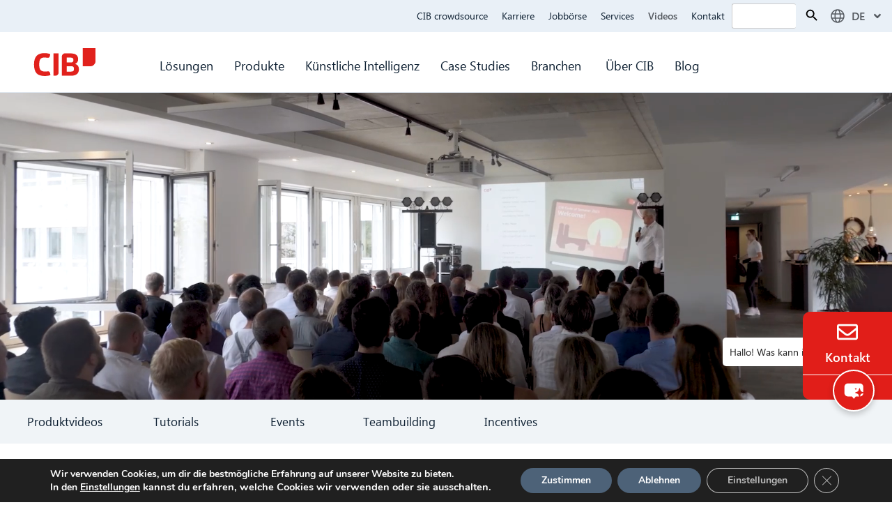

--- FILE ---
content_type: text/html; charset=UTF-8
request_url: https://www.cib.de/videos/
body_size: 52416
content:
<!DOCTYPE html>
<html lang="de-DE">
<head>
	<meta charset="UTF-8">
	<meta name='robots' content='noindex, nofollow' />
<meta name="viewport" content="width=device-width, initial-scale=1">
	<!-- This site is optimized with the Yoast SEO plugin v26.7 - https://yoast.com/wordpress/plugins/seo/ -->
	<title>Videos - CIB Group</title>
	<meta property="og:locale" content="de_DE" />
	<meta property="og:type" content="article" />
	<meta property="og:title" content="Videos - CIB Group" />
	<meta property="og:description" content="CIB Produkvideos, PDF Tutorials, CIB User Group &#038; Events, CIB Incentives und CIB 4DayWeek. Finden Sie Videos über CIB flow, CIB cosys, CIB fairBrief, CIB doXigate, CIB crowdsource, CIB fluXcomprimator. https://www.cib.de/wp-content/uploads/2024/11/reel-desktop-20-11-2024.mp4 Produktvideos Tutorials Events Teambuilding Incentives CIB Produktvideos Camunda 7 EoL: What now? CIB deepER: KI-Booster für andere KIs! CIB doXibox Einfach Aufgebaut Mit Kalibrierung ... Weiterlesen" />
	<meta property="og:url" content="https://www.cib.de/videos/" />
	<meta property="og:site_name" content="CIB Group" />
	<meta property="article:modified_time" content="2026-01-12T13:59:24+00:00" />
	<meta property="og:image" content="https://www.cib.de/wp-content/uploads/2023/11/Video-cover-cib-group-28-e1767879745479.png" />
	<meta property="og:image:width" content="1422" />
	<meta property="og:image:height" content="800" />
	<meta property="og:image:type" content="image/png" />
	<meta name="twitter:card" content="summary_large_image" />
	<meta name="twitter:label1" content="Geschätzte Lesezeit" />
	<meta name="twitter:data1" content="32 Minuten" />
	<script type="application/ld+json" class="yoast-schema-graph">{"@context":"https://schema.org","@graph":[{"@type":"WebPage","@id":"https://www.cib.de/videos/","url":"https://www.cib.de/videos/","name":"Videos - CIB Group","isPartOf":{"@id":"https://www.cib.de/#website"},"primaryImageOfPage":{"@id":"https://www.cib.de/videos/#primaryimage"},"image":{"@id":"https://www.cib.de/videos/#primaryimage"},"thumbnailUrl":"https://www.cib.de/wp-content/uploads/2023/11/Video-cover-cib-group-28-e1767879745479.png","datePublished":"2023-09-26T07:59:03+00:00","dateModified":"2026-01-12T13:59:24+00:00","breadcrumb":{"@id":"https://www.cib.de/videos/#breadcrumb"},"inLanguage":"de","potentialAction":[{"@type":"ReadAction","target":["https://www.cib.de/videos/"]}]},{"@type":"ImageObject","inLanguage":"de","@id":"https://www.cib.de/videos/#primaryimage","url":"https://www.cib.de/wp-content/uploads/2023/11/Video-cover-cib-group-28-e1767879745479.png","contentUrl":"https://www.cib.de/wp-content/uploads/2023/11/Video-cover-cib-group-28-e1767879745479.png","width":1422,"height":800},{"@type":"BreadcrumbList","@id":"https://www.cib.de/videos/#breadcrumb","itemListElement":[{"@type":"ListItem","position":1,"name":"Home","item":"https://www.cib.de/"},{"@type":"ListItem","position":2,"name":"Videos"}]},{"@type":"WebSite","@id":"https://www.cib.de/#website","url":"https://www.cib.de/","name":"CIB Group","description":"Digitalisierung, Prozessautomatisierung, Künstliche Intelligenz","potentialAction":[{"@type":"SearchAction","target":{"@type":"EntryPoint","urlTemplate":"https://www.cib.de/?s={search_term_string}"},"query-input":{"@type":"PropertyValueSpecification","valueRequired":true,"valueName":"search_term_string"}}],"inLanguage":"de"}]}</script>
	<!-- / Yoast SEO plugin. -->


<link rel="alternate" type="application/rss+xml" title="CIB Group &raquo; Feed" href="https://www.cib.de/feed/" />
<link rel="alternate" type="application/rss+xml" title="CIB Group &raquo; Kommentar-Feed" href="https://www.cib.de/comments/feed/" />
<link rel="alternate" title="oEmbed (JSON)" type="application/json+oembed" href="https://www.cib.de/wp-json/oembed/1.0/embed?url=https%3A%2F%2Fwww.cib.de%2Fvideos%2F" />
<link rel="alternate" title="oEmbed (XML)" type="text/xml+oembed" href="https://www.cib.de/wp-json/oembed/1.0/embed?url=https%3A%2F%2Fwww.cib.de%2Fvideos%2F&#038;format=xml" />
<style id='wp-img-auto-sizes-contain-inline-css'>
img:is([sizes=auto i],[sizes^="auto," i]){contain-intrinsic-size:3000px 1500px}
/*# sourceURL=wp-img-auto-sizes-contain-inline-css */
</style>
<style id='cf-frontend-style-inline-css'>
@font-face {
	font-family: 'Segoe UI L';
	font-weight: 400;
	font-display: auto;
	src: url('/wp-content/uploads/2022/03/SEGOEUIL.ttf') format('truetype');
}
@font-face {
	font-family: 'Segoe UI';
	font-weight: 400;
	font-display: auto;
	src: url('/wp-content/uploads/2022/03/SEGOEU.ttf') format('truetype');
}
@font-face {
	font-family: 'Segoe UI';
	font-weight: 600;
	font-display: auto;
	src: url('https://www.cib.de/wp-content/uploads/2023/08/seguisb.ttf') format('truetype');
}
@font-face {
	font-family: 'Segoe UI';
	font-weight: 700;
	font-display: auto;
	src: url('https://www.cib.de/wp-content/uploads/2023/08/seguisb.ttf') format('truetype');
}
/*# sourceURL=cf-frontend-style-inline-css */
</style>
<link rel='stylesheet' id='dashicons-css' href='https://www.cib.de/wp-includes/css/dashicons.min.css?ver=6.9' media='all' />
<link rel='stylesheet' id='menu-icon-font-awesome-css' href='https://www.cib.de/wp-content/plugins/menu-icons/css/fontawesome/css/all.min.css?ver=5.15.4' media='all' />
<link rel='stylesheet' id='menu-icons-extra-css' href='https://www.cib.de/wp-content/plugins/menu-icons/css/extra.min.css?ver=0.13.20' media='all' />
<style id='classic-theme-styles-inline-css'>
/*! This file is auto-generated */
.wp-block-button__link{color:#fff;background-color:#32373c;border-radius:9999px;box-shadow:none;text-decoration:none;padding:calc(.667em + 2px) calc(1.333em + 2px);font-size:1.125em}.wp-block-file__button{background:#32373c;color:#fff;text-decoration:none}
/*# sourceURL=/wp-includes/css/classic-themes.min.css */
</style>
<style id='global-styles-inline-css'>
:root{--wp--preset--aspect-ratio--square: 1;--wp--preset--aspect-ratio--4-3: 4/3;--wp--preset--aspect-ratio--3-4: 3/4;--wp--preset--aspect-ratio--3-2: 3/2;--wp--preset--aspect-ratio--2-3: 2/3;--wp--preset--aspect-ratio--16-9: 16/9;--wp--preset--aspect-ratio--9-16: 9/16;--wp--preset--color--black: #000000;--wp--preset--color--cyan-bluish-gray: #abb8c3;--wp--preset--color--white: #ffffff;--wp--preset--color--pale-pink: #f78da7;--wp--preset--color--vivid-red: #cf2e2e;--wp--preset--color--luminous-vivid-orange: #ff6900;--wp--preset--color--luminous-vivid-amber: #fcb900;--wp--preset--color--light-green-cyan: #7bdcb5;--wp--preset--color--vivid-green-cyan: #00d084;--wp--preset--color--pale-cyan-blue: #8ed1fc;--wp--preset--color--vivid-cyan-blue: #0693e3;--wp--preset--color--vivid-purple: #9b51e0;--wp--preset--color--contrast: var(--contrast);--wp--preset--color--contrast-2: var(--contrast-2);--wp--preset--color--contrast-3: var(--contrast-3);--wp--preset--color--base: var(--base);--wp--preset--color--base-2: var(--base-2);--wp--preset--color--base-3: var(--base-3);--wp--preset--color--accent: var(--accent);--wp--preset--gradient--vivid-cyan-blue-to-vivid-purple: linear-gradient(135deg,rgb(6,147,227) 0%,rgb(155,81,224) 100%);--wp--preset--gradient--light-green-cyan-to-vivid-green-cyan: linear-gradient(135deg,rgb(122,220,180) 0%,rgb(0,208,130) 100%);--wp--preset--gradient--luminous-vivid-amber-to-luminous-vivid-orange: linear-gradient(135deg,rgb(252,185,0) 0%,rgb(255,105,0) 100%);--wp--preset--gradient--luminous-vivid-orange-to-vivid-red: linear-gradient(135deg,rgb(255,105,0) 0%,rgb(207,46,46) 100%);--wp--preset--gradient--very-light-gray-to-cyan-bluish-gray: linear-gradient(135deg,rgb(238,238,238) 0%,rgb(169,184,195) 100%);--wp--preset--gradient--cool-to-warm-spectrum: linear-gradient(135deg,rgb(74,234,220) 0%,rgb(151,120,209) 20%,rgb(207,42,186) 40%,rgb(238,44,130) 60%,rgb(251,105,98) 80%,rgb(254,248,76) 100%);--wp--preset--gradient--blush-light-purple: linear-gradient(135deg,rgb(255,206,236) 0%,rgb(152,150,240) 100%);--wp--preset--gradient--blush-bordeaux: linear-gradient(135deg,rgb(254,205,165) 0%,rgb(254,45,45) 50%,rgb(107,0,62) 100%);--wp--preset--gradient--luminous-dusk: linear-gradient(135deg,rgb(255,203,112) 0%,rgb(199,81,192) 50%,rgb(65,88,208) 100%);--wp--preset--gradient--pale-ocean: linear-gradient(135deg,rgb(255,245,203) 0%,rgb(182,227,212) 50%,rgb(51,167,181) 100%);--wp--preset--gradient--electric-grass: linear-gradient(135deg,rgb(202,248,128) 0%,rgb(113,206,126) 100%);--wp--preset--gradient--midnight: linear-gradient(135deg,rgb(2,3,129) 0%,rgb(40,116,252) 100%);--wp--preset--font-size--small: 13px;--wp--preset--font-size--medium: 20px;--wp--preset--font-size--large: 36px;--wp--preset--font-size--x-large: 42px;--wp--preset--spacing--20: 0.44rem;--wp--preset--spacing--30: 0.67rem;--wp--preset--spacing--40: 1rem;--wp--preset--spacing--50: 1.5rem;--wp--preset--spacing--60: 2.25rem;--wp--preset--spacing--70: 3.38rem;--wp--preset--spacing--80: 5.06rem;--wp--preset--shadow--natural: 6px 6px 9px rgba(0, 0, 0, 0.2);--wp--preset--shadow--deep: 12px 12px 50px rgba(0, 0, 0, 0.4);--wp--preset--shadow--sharp: 6px 6px 0px rgba(0, 0, 0, 0.2);--wp--preset--shadow--outlined: 6px 6px 0px -3px rgb(255, 255, 255), 6px 6px rgb(0, 0, 0);--wp--preset--shadow--crisp: 6px 6px 0px rgb(0, 0, 0);}:where(.is-layout-flex){gap: 0.5em;}:where(.is-layout-grid){gap: 0.5em;}body .is-layout-flex{display: flex;}.is-layout-flex{flex-wrap: wrap;align-items: center;}.is-layout-flex > :is(*, div){margin: 0;}body .is-layout-grid{display: grid;}.is-layout-grid > :is(*, div){margin: 0;}:where(.wp-block-columns.is-layout-flex){gap: 2em;}:where(.wp-block-columns.is-layout-grid){gap: 2em;}:where(.wp-block-post-template.is-layout-flex){gap: 1.25em;}:where(.wp-block-post-template.is-layout-grid){gap: 1.25em;}.has-black-color{color: var(--wp--preset--color--black) !important;}.has-cyan-bluish-gray-color{color: var(--wp--preset--color--cyan-bluish-gray) !important;}.has-white-color{color: var(--wp--preset--color--white) !important;}.has-pale-pink-color{color: var(--wp--preset--color--pale-pink) !important;}.has-vivid-red-color{color: var(--wp--preset--color--vivid-red) !important;}.has-luminous-vivid-orange-color{color: var(--wp--preset--color--luminous-vivid-orange) !important;}.has-luminous-vivid-amber-color{color: var(--wp--preset--color--luminous-vivid-amber) !important;}.has-light-green-cyan-color{color: var(--wp--preset--color--light-green-cyan) !important;}.has-vivid-green-cyan-color{color: var(--wp--preset--color--vivid-green-cyan) !important;}.has-pale-cyan-blue-color{color: var(--wp--preset--color--pale-cyan-blue) !important;}.has-vivid-cyan-blue-color{color: var(--wp--preset--color--vivid-cyan-blue) !important;}.has-vivid-purple-color{color: var(--wp--preset--color--vivid-purple) !important;}.has-black-background-color{background-color: var(--wp--preset--color--black) !important;}.has-cyan-bluish-gray-background-color{background-color: var(--wp--preset--color--cyan-bluish-gray) !important;}.has-white-background-color{background-color: var(--wp--preset--color--white) !important;}.has-pale-pink-background-color{background-color: var(--wp--preset--color--pale-pink) !important;}.has-vivid-red-background-color{background-color: var(--wp--preset--color--vivid-red) !important;}.has-luminous-vivid-orange-background-color{background-color: var(--wp--preset--color--luminous-vivid-orange) !important;}.has-luminous-vivid-amber-background-color{background-color: var(--wp--preset--color--luminous-vivid-amber) !important;}.has-light-green-cyan-background-color{background-color: var(--wp--preset--color--light-green-cyan) !important;}.has-vivid-green-cyan-background-color{background-color: var(--wp--preset--color--vivid-green-cyan) !important;}.has-pale-cyan-blue-background-color{background-color: var(--wp--preset--color--pale-cyan-blue) !important;}.has-vivid-cyan-blue-background-color{background-color: var(--wp--preset--color--vivid-cyan-blue) !important;}.has-vivid-purple-background-color{background-color: var(--wp--preset--color--vivid-purple) !important;}.has-black-border-color{border-color: var(--wp--preset--color--black) !important;}.has-cyan-bluish-gray-border-color{border-color: var(--wp--preset--color--cyan-bluish-gray) !important;}.has-white-border-color{border-color: var(--wp--preset--color--white) !important;}.has-pale-pink-border-color{border-color: var(--wp--preset--color--pale-pink) !important;}.has-vivid-red-border-color{border-color: var(--wp--preset--color--vivid-red) !important;}.has-luminous-vivid-orange-border-color{border-color: var(--wp--preset--color--luminous-vivid-orange) !important;}.has-luminous-vivid-amber-border-color{border-color: var(--wp--preset--color--luminous-vivid-amber) !important;}.has-light-green-cyan-border-color{border-color: var(--wp--preset--color--light-green-cyan) !important;}.has-vivid-green-cyan-border-color{border-color: var(--wp--preset--color--vivid-green-cyan) !important;}.has-pale-cyan-blue-border-color{border-color: var(--wp--preset--color--pale-cyan-blue) !important;}.has-vivid-cyan-blue-border-color{border-color: var(--wp--preset--color--vivid-cyan-blue) !important;}.has-vivid-purple-border-color{border-color: var(--wp--preset--color--vivid-purple) !important;}.has-vivid-cyan-blue-to-vivid-purple-gradient-background{background: var(--wp--preset--gradient--vivid-cyan-blue-to-vivid-purple) !important;}.has-light-green-cyan-to-vivid-green-cyan-gradient-background{background: var(--wp--preset--gradient--light-green-cyan-to-vivid-green-cyan) !important;}.has-luminous-vivid-amber-to-luminous-vivid-orange-gradient-background{background: var(--wp--preset--gradient--luminous-vivid-amber-to-luminous-vivid-orange) !important;}.has-luminous-vivid-orange-to-vivid-red-gradient-background{background: var(--wp--preset--gradient--luminous-vivid-orange-to-vivid-red) !important;}.has-very-light-gray-to-cyan-bluish-gray-gradient-background{background: var(--wp--preset--gradient--very-light-gray-to-cyan-bluish-gray) !important;}.has-cool-to-warm-spectrum-gradient-background{background: var(--wp--preset--gradient--cool-to-warm-spectrum) !important;}.has-blush-light-purple-gradient-background{background: var(--wp--preset--gradient--blush-light-purple) !important;}.has-blush-bordeaux-gradient-background{background: var(--wp--preset--gradient--blush-bordeaux) !important;}.has-luminous-dusk-gradient-background{background: var(--wp--preset--gradient--luminous-dusk) !important;}.has-pale-ocean-gradient-background{background: var(--wp--preset--gradient--pale-ocean) !important;}.has-electric-grass-gradient-background{background: var(--wp--preset--gradient--electric-grass) !important;}.has-midnight-gradient-background{background: var(--wp--preset--gradient--midnight) !important;}.has-small-font-size{font-size: var(--wp--preset--font-size--small) !important;}.has-medium-font-size{font-size: var(--wp--preset--font-size--medium) !important;}.has-large-font-size{font-size: var(--wp--preset--font-size--large) !important;}.has-x-large-font-size{font-size: var(--wp--preset--font-size--x-large) !important;}
:where(.wp-block-post-template.is-layout-flex){gap: 1.25em;}:where(.wp-block-post-template.is-layout-grid){gap: 1.25em;}
:where(.wp-block-term-template.is-layout-flex){gap: 1.25em;}:where(.wp-block-term-template.is-layout-grid){gap: 1.25em;}
:where(.wp-block-columns.is-layout-flex){gap: 2em;}:where(.wp-block-columns.is-layout-grid){gap: 2em;}
:root :where(.wp-block-pullquote){font-size: 1.5em;line-height: 1.6;}
/*# sourceURL=global-styles-inline-css */
</style>
<link rel='stylesheet' id='email-subscribers-css' href='https://www.cib.de/wp-content/plugins/email-subscribers-premium/lite/public/css/email-subscribers-public.css?ver=5.9.14' media='all' />
<link rel='stylesheet' id='wpa-css-css' href='https://www.cib.de/wp-content/plugins/honeypot/includes/css/wpa.css?ver=2.3.04' media='all' />
<link rel='stylesheet' id='trp-language-switcher-style-css' href='https://www.cib.de/wp-content/plugins/translatepress-multilingual/assets/css/trp-language-switcher.css?ver=3.0.7' media='all' />
<link rel='stylesheet' id='ivory-search-styles-css' href='https://www.cib.de/wp-content/plugins/add-search-to-menu/public/css/ivory-search.min.css?ver=5.5.13' media='all' />
<link rel='stylesheet' id='mxchat-chat-css-css' href='https://www.cib.de/wp-content/plugins/mxchat-basic/includes/../css/chat-style.css?ver=3.0.0' media='all' />
<link rel='stylesheet' id='generate-style-css' href='https://www.cib.de/wp-content/themes/generatepress/assets/css/main.min.css?ver=3.6.1' media='all' />
<style id='generate-style-inline-css'>
body{background-color:#fffcfc;color:#222222;}a{color:#1e73be;}a:hover, a:focus, a:active{color:#000000;}.wp-block-group__inner-container{max-width:1200px;margin-left:auto;margin-right:auto;}:root{--contrast:#222222;--contrast-2:#575760;--contrast-3:#b2b2be;--base:#f0f0f0;--base-2:#f7f8f9;--base-3:#ffffff;--accent:#1e73be;}:root .has-contrast-color{color:var(--contrast);}:root .has-contrast-background-color{background-color:var(--contrast);}:root .has-contrast-2-color{color:var(--contrast-2);}:root .has-contrast-2-background-color{background-color:var(--contrast-2);}:root .has-contrast-3-color{color:var(--contrast-3);}:root .has-contrast-3-background-color{background-color:var(--contrast-3);}:root .has-base-color{color:var(--base);}:root .has-base-background-color{background-color:var(--base);}:root .has-base-2-color{color:var(--base-2);}:root .has-base-2-background-color{background-color:var(--base-2);}:root .has-base-3-color{color:var(--base-3);}:root .has-base-3-background-color{background-color:var(--base-3);}:root .has-accent-color{color:var(--accent);}:root .has-accent-background-color{background-color:var(--accent);}body, button, input, select, textarea{font-family:Segoe UI, Helvetica Neue, Helvetica, sans-serif;}body{line-height:1.5;}.entry-content > [class*="wp-block-"]:not(:last-child):not(.wp-block-heading){margin-bottom:1.5em;}.main-navigation .main-nav ul ul li a{font-size:14px;}.sidebar .widget, .footer-widgets .widget{font-size:17px;}h1{font-family:Segoe UI, Helvetica Neue, Helvetica, sans-serif;}h2{font-family:Segoe UI, Helvetica Neue, Helvetica, sans-serif;}h3{font-family:Segoe UI, Helvetica Neue, Helvetica, sans-serif;}@media (max-width:768px){h1{font-size:31px;}h2{font-size:27px;}h3{font-size:24px;}h4{font-size:22px;}h5{font-size:19px;}}.top-bar{background-color:#636363;color:#ffffff;}.top-bar a{color:#ffffff;}.top-bar a:hover{color:#303030;}.site-header{background-color:#ffffff;}.main-title a,.main-title a:hover{color:#222222;}.site-description{color:#757575;}.mobile-menu-control-wrapper .menu-toggle,.mobile-menu-control-wrapper .menu-toggle:hover,.mobile-menu-control-wrapper .menu-toggle:focus,.has-inline-mobile-toggle #site-navigation.toggled{background-color:rgba(0, 0, 0, 0.02);}.main-navigation,.main-navigation ul ul{background-color:#ffffff;}.main-navigation .main-nav ul li a, .main-navigation .menu-toggle, .main-navigation .menu-bar-items{color:#515151;}.main-navigation .main-nav ul li:not([class*="current-menu-"]):hover > a, .main-navigation .main-nav ul li:not([class*="current-menu-"]):focus > a, .main-navigation .main-nav ul li.sfHover:not([class*="current-menu-"]) > a, .main-navigation .menu-bar-item:hover > a, .main-navigation .menu-bar-item.sfHover > a{color:#7a8896;background-color:#ffffff;}button.menu-toggle:hover,button.menu-toggle:focus{color:#515151;}.main-navigation .main-nav ul li[class*="current-menu-"] > a{color:#7a8896;background-color:#ffffff;}.navigation-search input[type="search"],.navigation-search input[type="search"]:active, .navigation-search input[type="search"]:focus, .main-navigation .main-nav ul li.search-item.active > a, .main-navigation .menu-bar-items .search-item.active > a{color:#7a8896;background-color:#ffffff;}.main-navigation ul ul{background-color:#eaeaea;}.main-navigation .main-nav ul ul li a{color:#515151;}.main-navigation .main-nav ul ul li:not([class*="current-menu-"]):hover > a,.main-navigation .main-nav ul ul li:not([class*="current-menu-"]):focus > a, .main-navigation .main-nav ul ul li.sfHover:not([class*="current-menu-"]) > a{color:#7a8896;background-color:#eaeaea;}.main-navigation .main-nav ul ul li[class*="current-menu-"] > a{color:#7a8896;background-color:#eaeaea;}.separate-containers .inside-article, .separate-containers .comments-area, .separate-containers .page-header, .one-container .container, .separate-containers .paging-navigation, .inside-page-header{background-color:#ffffff;}.entry-title a{color:#222222;}.entry-title a:hover{color:#55555e;}.entry-meta{color:#595959;}.sidebar .widget{background-color:#ffffff;}.footer-widgets{background-color:#ffffff;}.footer-widgets .widget-title{color:#000000;}.site-info{color:#ffffff;background-color:#55555e;}.site-info a{color:#ffffff;}.site-info a:hover{color:#d3d3d3;}.footer-bar .widget_nav_menu .current-menu-item a{color:#d3d3d3;}input[type="text"],input[type="email"],input[type="url"],input[type="password"],input[type="search"],input[type="tel"],input[type="number"],textarea,select{color:#666666;background-color:#fafafa;border-color:#cccccc;}input[type="text"]:focus,input[type="email"]:focus,input[type="url"]:focus,input[type="password"]:focus,input[type="search"]:focus,input[type="tel"]:focus,input[type="number"]:focus,textarea:focus,select:focus{color:#666666;background-color:#ffffff;border-color:#bfbfbf;}button,html input[type="button"],input[type="reset"],input[type="submit"],a.button,a.wp-block-button__link:not(.has-background){color:#ffffff;background-color:#55555e;}button:hover,html input[type="button"]:hover,input[type="reset"]:hover,input[type="submit"]:hover,a.button:hover,button:focus,html input[type="button"]:focus,input[type="reset"]:focus,input[type="submit"]:focus,a.button:focus,a.wp-block-button__link:not(.has-background):active,a.wp-block-button__link:not(.has-background):focus,a.wp-block-button__link:not(.has-background):hover{color:#ffffff;background-color:#3f4047;}a.generate-back-to-top{background-color:rgba( 0,0,0,0.4 );color:#ffffff;}a.generate-back-to-top:hover,a.generate-back-to-top:focus{background-color:rgba( 0,0,0,0.6 );color:#ffffff;}:root{--gp-search-modal-bg-color:var(--base-3);--gp-search-modal-text-color:var(--contrast);--gp-search-modal-overlay-bg-color:rgba(0,0,0,0.2);}@media (max-width:768px){.main-navigation .menu-bar-item:hover > a, .main-navigation .menu-bar-item.sfHover > a{background:none;color:#515151;}}.nav-below-header .main-navigation .inside-navigation.grid-container, .nav-above-header .main-navigation .inside-navigation.grid-container{padding:0px 20px 0px 20px;}.site-main .wp-block-group__inner-container{padding:40px;}.separate-containers .paging-navigation{padding-top:20px;padding-bottom:20px;}.entry-content .alignwide, body:not(.no-sidebar) .entry-content .alignfull{margin-left:-40px;width:calc(100% + 80px);max-width:calc(100% + 80px);}.rtl .menu-item-has-children .dropdown-menu-toggle{padding-left:20px;}.rtl .main-navigation .main-nav ul li.menu-item-has-children > a{padding-right:20px;}@media (max-width:768px){.separate-containers .inside-article, .separate-containers .comments-area, .separate-containers .page-header, .separate-containers .paging-navigation, .one-container .site-content, .inside-page-header{padding:30px;}.site-main .wp-block-group__inner-container{padding:30px;}.inside-top-bar{padding-right:30px;padding-left:30px;}.inside-header{padding-right:30px;padding-left:30px;}.widget-area .widget{padding-top:30px;padding-right:30px;padding-bottom:30px;padding-left:30px;}.footer-widgets-container{padding-top:30px;padding-right:30px;padding-bottom:30px;padding-left:30px;}.inside-site-info{padding-right:30px;padding-left:30px;}.entry-content .alignwide, body:not(.no-sidebar) .entry-content .alignfull{margin-left:-30px;width:calc(100% + 60px);max-width:calc(100% + 60px);}.one-container .site-main .paging-navigation{margin-bottom:20px;}}/* End cached CSS */.is-right-sidebar{width:30%;}.is-left-sidebar{width:30%;}.site-content .content-area{width:100%;}@media (max-width:768px){.main-navigation .menu-toggle,.sidebar-nav-mobile:not(#sticky-placeholder){display:block;}.main-navigation ul,.gen-sidebar-nav,.main-navigation:not(.slideout-navigation):not(.toggled) .main-nav > ul,.has-inline-mobile-toggle #site-navigation .inside-navigation > *:not(.navigation-search):not(.main-nav){display:none;}.nav-align-right .inside-navigation,.nav-align-center .inside-navigation{justify-content:space-between;}.has-inline-mobile-toggle .mobile-menu-control-wrapper{display:flex;flex-wrap:wrap;}.has-inline-mobile-toggle .inside-header{flex-direction:row;text-align:left;flex-wrap:wrap;}.has-inline-mobile-toggle .header-widget,.has-inline-mobile-toggle #site-navigation{flex-basis:100%;}.nav-float-left .has-inline-mobile-toggle #site-navigation{order:10;}}
.elementor-template-full-width .site-content{display:block;}
/*# sourceURL=generate-style-inline-css */
</style>
<link rel='stylesheet' id='generate-child-css' href='https://www.cib.de/wp-content/themes/generatepress_child/style.css?ver=1745843768' media='all' />
<link rel='stylesheet' id='elementor-frontend-css' href='https://www.cib.de/wp-content/plugins/elementor/assets/css/frontend.min.css?ver=3.34.1' media='all' />
<link rel='stylesheet' id='widget-icon-list-css' href='https://www.cib.de/wp-content/plugins/elementor/assets/css/widget-icon-list.min.css?ver=3.34.1' media='all' />
<link rel='stylesheet' id='e-popup-css' href='https://www.cib.de/wp-content/plugins/elementor-pro/assets/css/conditionals/popup.min.css?ver=3.34.0' media='all' />
<link rel='stylesheet' id='widget-image-css' href='https://www.cib.de/wp-content/plugins/elementor/assets/css/widget-image.min.css?ver=3.34.1' media='all' />
<link rel='stylesheet' id='widget-nav-menu-css' href='https://www.cib.de/wp-content/plugins/elementor-pro/assets/css/widget-nav-menu.min.css?ver=3.34.0' media='all' />
<link rel='stylesheet' id='e-sticky-css' href='https://www.cib.de/wp-content/plugins/elementor-pro/assets/css/modules/sticky.min.css?ver=3.34.0' media='all' />
<link rel='stylesheet' id='e-animation-fadeIn-css' href='https://www.cib.de/wp-content/plugins/elementor/assets/lib/animations/styles/fadeIn.min.css?ver=3.34.1' media='all' />
<link rel='stylesheet' id='widget-icon-box-css' href='https://www.cib.de/wp-content/plugins/elementor/assets/css/widget-icon-box.min.css?ver=3.34.1' media='all' />
<link rel='stylesheet' id='widget-heading-css' href='https://www.cib.de/wp-content/plugins/elementor/assets/css/widget-heading.min.css?ver=3.34.1' media='all' />
<link rel='stylesheet' id='e-animation-grow-css' href='https://www.cib.de/wp-content/plugins/elementor/assets/lib/animations/styles/e-animation-grow.min.css?ver=3.34.1' media='all' />
<link rel='stylesheet' id='elementor-post-6-css' href='https://www.cib.de/wp-content/uploads/elementor/css/post-6.css?ver=1768577248' media='all' />
<link rel='stylesheet' id='stratum-widgets-style-css' href='https://www.cib.de/wp-content/plugins/stratum/assets/css/style.min.css?ver=1.6.2' media='all' />
<link rel='stylesheet' id='font-awesome-5-all-css' href='https://www.cib.de/wp-content/plugins/elementor/assets/lib/font-awesome/css/all.min.css?ver=3.34.1' media='all' />
<link rel='stylesheet' id='font-awesome-4-shim-css' href='https://www.cib.de/wp-content/plugins/elementor/assets/lib/font-awesome/css/v4-shims.min.css?ver=3.34.1' media='all' />
<link rel='stylesheet' id='widget-video-css' href='https://www.cib.de/wp-content/plugins/elementor/assets/css/widget-video.min.css?ver=3.34.1' media='all' />
<link rel='stylesheet' id='widget-loop-common-css' href='https://www.cib.de/wp-content/plugins/elementor-pro/assets/css/widget-loop-common.min.css?ver=3.34.0' media='all' />
<link rel='stylesheet' id='widget-loop-grid-css' href='https://www.cib.de/wp-content/plugins/elementor-pro/assets/css/widget-loop-grid.min.css?ver=3.34.0' media='all' />
<link rel='stylesheet' id='e-shapes-css' href='https://www.cib.de/wp-content/plugins/elementor/assets/css/conditionals/shapes.min.css?ver=3.34.1' media='all' />
<link rel='stylesheet' id='elementor-post-98624-css' href='https://www.cib.de/wp-content/uploads/elementor/css/post-98624.css?ver=1768580505' media='all' />
<link rel='stylesheet' id='elementor-post-81605-css' href='https://www.cib.de/wp-content/uploads/elementor/css/post-81605.css?ver=1768577255' media='all' />
<link rel='stylesheet' id='elementor-post-11722-css' href='https://www.cib.de/wp-content/uploads/elementor/css/post-11722.css?ver=1768577256' media='all' />
<link rel='stylesheet' id='elementor-post-15387-css' href='https://www.cib.de/wp-content/uploads/elementor/css/post-15387.css?ver=1768577259' media='all' />
<link rel='stylesheet' id='es_starter_main_css-css' href='https://www.cib.de/wp-content/plugins/email-subscribers-premium/starter/assets/css/starter-main.css?ver=5.9.14' media='all' />
<link rel='stylesheet' id='es_pro_main_css-css' href='https://www.cib.de/wp-content/plugins/email-subscribers-premium/pro/assets/css/pro-main.css?ver=5.9.14' media='all' />
<link rel='stylesheet' id='eael-general-css' href='https://www.cib.de/wp-content/plugins/essential-addons-for-elementor-lite/assets/front-end/css/view/general.min.css?ver=6.5.6' media='all' />
<link rel='stylesheet' id='moove_gdpr_frontend-css' href='https://www.cib.de/wp-content/plugins/gdpr-cookie-compliance/dist/styles/gdpr-main.css?ver=5.0.9' media='all' />
<style id='moove_gdpr_frontend-inline-css'>
#moove_gdpr_cookie_modal,#moove_gdpr_cookie_info_bar,.gdpr_cookie_settings_shortcode_content{font-family:&#039;Nunito&#039;,sans-serif}#moove_gdpr_save_popup_settings_button{background-color:#373737;color:#fff}#moove_gdpr_save_popup_settings_button:hover{background-color:#000}#moove_gdpr_cookie_info_bar .moove-gdpr-info-bar-container .moove-gdpr-info-bar-content a.mgbutton,#moove_gdpr_cookie_info_bar .moove-gdpr-info-bar-container .moove-gdpr-info-bar-content button.mgbutton{background-color:#4d6278}#moove_gdpr_cookie_modal .moove-gdpr-modal-content .moove-gdpr-modal-footer-content .moove-gdpr-button-holder a.mgbutton,#moove_gdpr_cookie_modal .moove-gdpr-modal-content .moove-gdpr-modal-footer-content .moove-gdpr-button-holder button.mgbutton,.gdpr_cookie_settings_shortcode_content .gdpr-shr-button.button-green{background-color:#4d6278;border-color:#4d6278}#moove_gdpr_cookie_modal .moove-gdpr-modal-content .moove-gdpr-modal-footer-content .moove-gdpr-button-holder a.mgbutton:hover,#moove_gdpr_cookie_modal .moove-gdpr-modal-content .moove-gdpr-modal-footer-content .moove-gdpr-button-holder button.mgbutton:hover,.gdpr_cookie_settings_shortcode_content .gdpr-shr-button.button-green:hover{background-color:#fff;color:#4d6278}#moove_gdpr_cookie_modal .moove-gdpr-modal-content .moove-gdpr-modal-close i,#moove_gdpr_cookie_modal .moove-gdpr-modal-content .moove-gdpr-modal-close span.gdpr-icon{background-color:#4d6278;border:1px solid #4d6278}#moove_gdpr_cookie_info_bar span.moove-gdpr-infobar-allow-all.focus-g,#moove_gdpr_cookie_info_bar span.moove-gdpr-infobar-allow-all:focus,#moove_gdpr_cookie_info_bar button.moove-gdpr-infobar-allow-all.focus-g,#moove_gdpr_cookie_info_bar button.moove-gdpr-infobar-allow-all:focus,#moove_gdpr_cookie_info_bar span.moove-gdpr-infobar-reject-btn.focus-g,#moove_gdpr_cookie_info_bar span.moove-gdpr-infobar-reject-btn:focus,#moove_gdpr_cookie_info_bar button.moove-gdpr-infobar-reject-btn.focus-g,#moove_gdpr_cookie_info_bar button.moove-gdpr-infobar-reject-btn:focus,#moove_gdpr_cookie_info_bar span.change-settings-button.focus-g,#moove_gdpr_cookie_info_bar span.change-settings-button:focus,#moove_gdpr_cookie_info_bar button.change-settings-button.focus-g,#moove_gdpr_cookie_info_bar button.change-settings-button:focus{-webkit-box-shadow:0 0 1px 3px #4d6278;-moz-box-shadow:0 0 1px 3px #4d6278;box-shadow:0 0 1px 3px #4d6278}#moove_gdpr_cookie_modal .moove-gdpr-modal-content .moove-gdpr-modal-close i:hover,#moove_gdpr_cookie_modal .moove-gdpr-modal-content .moove-gdpr-modal-close span.gdpr-icon:hover,#moove_gdpr_cookie_info_bar span[data-href]>u.change-settings-button{color:#4d6278}#moove_gdpr_cookie_modal .moove-gdpr-modal-content .moove-gdpr-modal-left-content #moove-gdpr-menu li.menu-item-selected a span.gdpr-icon,#moove_gdpr_cookie_modal .moove-gdpr-modal-content .moove-gdpr-modal-left-content #moove-gdpr-menu li.menu-item-selected button span.gdpr-icon{color:inherit}#moove_gdpr_cookie_modal .moove-gdpr-modal-content .moove-gdpr-modal-left-content #moove-gdpr-menu li a span.gdpr-icon,#moove_gdpr_cookie_modal .moove-gdpr-modal-content .moove-gdpr-modal-left-content #moove-gdpr-menu li button span.gdpr-icon{color:inherit}#moove_gdpr_cookie_modal .gdpr-acc-link{line-height:0;font-size:0;color:transparent;position:absolute}#moove_gdpr_cookie_modal .moove-gdpr-modal-content .moove-gdpr-modal-close:hover i,#moove_gdpr_cookie_modal .moove-gdpr-modal-content .moove-gdpr-modal-left-content #moove-gdpr-menu li a,#moove_gdpr_cookie_modal .moove-gdpr-modal-content .moove-gdpr-modal-left-content #moove-gdpr-menu li button,#moove_gdpr_cookie_modal .moove-gdpr-modal-content .moove-gdpr-modal-left-content #moove-gdpr-menu li button i,#moove_gdpr_cookie_modal .moove-gdpr-modal-content .moove-gdpr-modal-left-content #moove-gdpr-menu li a i,#moove_gdpr_cookie_modal .moove-gdpr-modal-content .moove-gdpr-tab-main .moove-gdpr-tab-main-content a:hover,#moove_gdpr_cookie_info_bar.moove-gdpr-dark-scheme .moove-gdpr-info-bar-container .moove-gdpr-info-bar-content a.mgbutton:hover,#moove_gdpr_cookie_info_bar.moove-gdpr-dark-scheme .moove-gdpr-info-bar-container .moove-gdpr-info-bar-content button.mgbutton:hover,#moove_gdpr_cookie_info_bar.moove-gdpr-dark-scheme .moove-gdpr-info-bar-container .moove-gdpr-info-bar-content a:hover,#moove_gdpr_cookie_info_bar.moove-gdpr-dark-scheme .moove-gdpr-info-bar-container .moove-gdpr-info-bar-content button:hover,#moove_gdpr_cookie_info_bar.moove-gdpr-dark-scheme .moove-gdpr-info-bar-container .moove-gdpr-info-bar-content span.change-settings-button:hover,#moove_gdpr_cookie_info_bar.moove-gdpr-dark-scheme .moove-gdpr-info-bar-container .moove-gdpr-info-bar-content button.change-settings-button:hover,#moove_gdpr_cookie_info_bar.moove-gdpr-dark-scheme .moove-gdpr-info-bar-container .moove-gdpr-info-bar-content u.change-settings-button:hover,#moove_gdpr_cookie_info_bar span[data-href]>u.change-settings-button,#moove_gdpr_cookie_info_bar.moove-gdpr-dark-scheme .moove-gdpr-info-bar-container .moove-gdpr-info-bar-content a.mgbutton.focus-g,#moove_gdpr_cookie_info_bar.moove-gdpr-dark-scheme .moove-gdpr-info-bar-container .moove-gdpr-info-bar-content button.mgbutton.focus-g,#moove_gdpr_cookie_info_bar.moove-gdpr-dark-scheme .moove-gdpr-info-bar-container .moove-gdpr-info-bar-content a.focus-g,#moove_gdpr_cookie_info_bar.moove-gdpr-dark-scheme .moove-gdpr-info-bar-container .moove-gdpr-info-bar-content button.focus-g,#moove_gdpr_cookie_info_bar.moove-gdpr-dark-scheme .moove-gdpr-info-bar-container .moove-gdpr-info-bar-content a.mgbutton:focus,#moove_gdpr_cookie_info_bar.moove-gdpr-dark-scheme .moove-gdpr-info-bar-container .moove-gdpr-info-bar-content button.mgbutton:focus,#moove_gdpr_cookie_info_bar.moove-gdpr-dark-scheme .moove-gdpr-info-bar-container .moove-gdpr-info-bar-content a:focus,#moove_gdpr_cookie_info_bar.moove-gdpr-dark-scheme .moove-gdpr-info-bar-container .moove-gdpr-info-bar-content button:focus,#moove_gdpr_cookie_info_bar.moove-gdpr-dark-scheme .moove-gdpr-info-bar-container .moove-gdpr-info-bar-content span.change-settings-button.focus-g,span.change-settings-button:focus,button.change-settings-button.focus-g,button.change-settings-button:focus,#moove_gdpr_cookie_info_bar.moove-gdpr-dark-scheme .moove-gdpr-info-bar-container .moove-gdpr-info-bar-content u.change-settings-button.focus-g,#moove_gdpr_cookie_info_bar.moove-gdpr-dark-scheme .moove-gdpr-info-bar-container .moove-gdpr-info-bar-content u.change-settings-button:focus{color:#4d6278}#moove_gdpr_cookie_modal .moove-gdpr-branding.focus-g span,#moove_gdpr_cookie_modal .moove-gdpr-modal-content .moove-gdpr-tab-main a.focus-g,#moove_gdpr_cookie_modal .moove-gdpr-modal-content .moove-gdpr-tab-main .gdpr-cd-details-toggle.focus-g{color:#4d6278}#moove_gdpr_cookie_modal.gdpr_lightbox-hide{display:none}
/*# sourceURL=moove_gdpr_frontend-inline-css */
</style>
<link rel='stylesheet' id='ecs-styles-css' href='https://www.cib.de/wp-content/plugins/ele-custom-skin/assets/css/ecs-style.css?ver=3.1.9' media='all' />
<link rel='stylesheet' id='elementor-post-11783-css' href='https://www.cib.de/wp-content/uploads/elementor/css/post-11783.css?ver=1687338381' media='all' />
<link rel='stylesheet' id='elementor-post-15335-css' href='https://www.cib.de/wp-content/uploads/elementor/css/post-15335.css?ver=1685608844' media='all' />
<link rel='stylesheet' id='elementor-post-15406-css' href='https://www.cib.de/wp-content/uploads/elementor/css/post-15406.css?ver=1761240811' media='all' />
<link rel='stylesheet' id='elementor-post-15413-css' href='https://www.cib.de/wp-content/uploads/elementor/css/post-15413.css?ver=1756907737' media='all' />
<link rel='stylesheet' id='elementor-post-15674-css' href='https://www.cib.de/wp-content/uploads/elementor/css/post-15674.css?ver=1709722115' media='all' />
<link rel='stylesheet' id='elementor-post-20011-css' href='https://www.cib.de/wp-content/uploads/elementor/css/post-20011.css?ver=1669049738' media='all' />
<link rel='stylesheet' id='elementor-post-45205-css' href='https://www.cib.de/wp-content/uploads/elementor/css/post-45205.css?ver=1701437434' media='all' />
<link rel='stylesheet' id='elementor-post-52882-css' href='https://www.cib.de/wp-content/uploads/elementor/css/post-52882.css?ver=1756469741' media='all' />
<link rel='stylesheet' id='elementor-post-54701-css' href='https://www.cib.de/wp-content/uploads/elementor/css/post-54701.css?ver=1765971032' media='all' />
<link rel='stylesheet' id='elementor-post-57791-css' href='https://www.cib.de/wp-content/uploads/elementor/css/post-57791.css?ver=1693404291' media='all' />
<link rel='stylesheet' id='elementor-post-90490-css' href='https://www.cib.de/wp-content/uploads/elementor/css/post-90490.css?ver=1722256796' media='all' />
<link rel='stylesheet' id='elementor-post-92075-css' href='https://www.cib.de/wp-content/uploads/elementor/css/post-92075.css?ver=1711370449' media='all' />
<link rel='stylesheet' id='elementor-post-92292-css' href='https://www.cib.de/wp-content/uploads/elementor/css/post-92292.css?ver=1689005349' media='all' />
<link rel='stylesheet' id='elementor-post-103424-css' href='https://www.cib.de/wp-content/uploads/elementor/css/post-103424.css?ver=1699361227' media='all' />
<link rel='stylesheet' id='elementor-post-107126-css' href='https://www.cib.de/wp-content/uploads/elementor/css/post-107126.css?ver=1710928732' media='all' />
<link rel='stylesheet' id='elementor-post-107363-css' href='https://www.cib.de/wp-content/uploads/elementor/css/post-107363.css?ver=1756205479' media='all' />
<link rel='stylesheet' id='elementor-post-109533-css' href='https://www.cib.de/wp-content/uploads/elementor/css/post-109533.css?ver=1753116638' media='all' />
<link rel='stylesheet' id='elementor-post-109545-css' href='https://www.cib.de/wp-content/uploads/elementor/css/post-109545.css?ver=1727356527' media='all' />
<link rel='stylesheet' id='elementor-post-109551-css' href='https://www.cib.de/wp-content/uploads/elementor/css/post-109551.css?ver=1753115993' media='all' />
<link rel='stylesheet' id='elementor-post-118466-css' href='https://www.cib.de/wp-content/uploads/elementor/css/post-118466.css?ver=1765814634' media='all' />
<link rel='stylesheet' id='elementor-post-126916-css' href='https://www.cib.de/wp-content/uploads/elementor/css/post-126916.css?ver=1753116627' media='all' />
<link rel='stylesheet' id='elementor-post-126927-css' href='https://www.cib.de/wp-content/uploads/elementor/css/post-126927.css?ver=1753116611' media='all' />
<link rel='stylesheet' id='elementor-post-128383-css' href='https://www.cib.de/wp-content/uploads/elementor/css/post-128383.css?ver=1765814778' media='all' />
<link rel='stylesheet' id='elementor-post-130573-css' href='https://www.cib.de/wp-content/uploads/elementor/css/post-130573.css?ver=1765814789' media='all' />
<link rel='stylesheet' id='elementor-post-130863-css' href='https://www.cib.de/wp-content/uploads/elementor/css/post-130863.css?ver=1761051874' media='all' />
<link rel='stylesheet' id='elementor-post-131530-css' href='https://www.cib.de/wp-content/uploads/elementor/css/post-131530.css?ver=1764864076' media='all' />
<link rel='stylesheet' id='elementor-post-132469-css' href='https://www.cib.de/wp-content/uploads/elementor/css/post-132469.css?ver=1764851477' media='all' />
<link rel='stylesheet' id='mediaelement-css' href='https://www.cib.de/wp-includes/js/mediaelement/mediaelementplayer-legacy.min.css?ver=4.2.17' media='all' />
<link rel='stylesheet' id='wp-mediaelement-css' href='https://www.cib.de/wp-includes/js/mediaelement/wp-mediaelement.min.css?ver=6.9' media='all' />
<script src="https://www.cib.de/wp-includes/js/jquery/jquery.min.js?ver=3.7.1" id="jquery-core-js"></script>
<script src="https://www.cib.de/wp-includes/js/jquery/jquery-migrate.min.js?ver=3.4.1" id="jquery-migrate-js"></script>
<script defer='defer' src="https://www.cib.de/wp-content/plugins/elementor/assets/lib/font-awesome/js/v4-shims.min.js?ver=3.34.1" id="font-awesome-4-shim-js"></script>
<script id="ecs_ajax_load-js-extra">
var ecs_ajax_params = {"ajaxurl":"https://www.cib.de/wp-admin/admin-ajax.php","posts":"{\"page\":0,\"pagename\":\"videos\",\"error\":\"\",\"m\":\"\",\"p\":0,\"post_parent\":\"\",\"subpost\":\"\",\"subpost_id\":\"\",\"attachment\":\"\",\"attachment_id\":0,\"name\":\"videos\",\"page_id\":0,\"second\":\"\",\"minute\":\"\",\"hour\":\"\",\"day\":0,\"monthnum\":0,\"year\":0,\"w\":0,\"category_name\":\"\",\"tag\":\"\",\"cat\":\"\",\"tag_id\":\"\",\"author\":\"\",\"author_name\":\"\",\"feed\":\"\",\"tb\":\"\",\"paged\":0,\"meta_key\":\"\",\"meta_value\":\"\",\"preview\":\"\",\"s\":\"\",\"sentence\":\"\",\"title\":\"\",\"fields\":\"all\",\"menu_order\":\"\",\"embed\":\"\",\"category__in\":[],\"category__not_in\":[],\"category__and\":[],\"post__in\":[],\"post__not_in\":[],\"post_name__in\":[],\"tag__in\":[],\"tag__not_in\":[],\"tag__and\":[],\"tag_slug__in\":[],\"tag_slug__and\":[],\"post_parent__in\":[],\"post_parent__not_in\":[],\"author__in\":[],\"author__not_in\":[],\"search_columns\":[],\"orderby\":\"date\",\"order\":\"DESC\",\"ignore_sticky_posts\":false,\"suppress_filters\":false,\"cache_results\":true,\"update_post_term_cache\":true,\"update_menu_item_cache\":false,\"lazy_load_term_meta\":true,\"update_post_meta_cache\":true,\"post_type\":\"\",\"posts_per_page\":10,\"nopaging\":false,\"comments_per_page\":\"50\",\"no_found_rows\":false}"};
//# sourceURL=ecs_ajax_load-js-extra
</script>
<script defer='defer' src="https://www.cib.de/wp-content/plugins/ele-custom-skin/assets/js/ecs_ajax_pagination.js?ver=3.1.9" id="ecs_ajax_load-js"></script>
<script defer='defer' src="https://www.cib.de/wp-content/plugins/ele-custom-skin/assets/js/ecs.js?ver=3.1.9" id="ecs-script-js"></script>
<link rel="https://api.w.org/" href="https://www.cib.de/wp-json/" /><link rel="alternate" title="JSON" type="application/json" href="https://www.cib.de/wp-json/wp/v2/pages/98624" /><link rel="EditURI" type="application/rsd+xml" title="RSD" href="https://www.cib.de/xmlrpc.php?rsd" />
<meta name="generator" content="WordPress 6.9" />
<link rel='shortlink' href='https://www.cib.de/?p=98624' />
        <style id="mxchat-position-css">
            #floating-chatbot-button {
                bottom: 130px !important;
            }

            #pre-chat-message {
                bottom: 185px !important;
            }

            @media (max-width: 550px) {
                #floating-chatbot-button {
                    bottom: 15px !important;
                }
               
                #pre-chat-message {
                    bottom: 70px !important;
                }
            }
        </style>
        <link rel="alternate" hreflang="de-DE" href="https://www.cib.de/videos/"/>
<link rel="alternate" hreflang="es-ES" href="https://www.cib.de/es/videos/"/>
<link rel="alternate" hreflang="en-GB" href="https://www.cib.de/en/videos/"/>
<link rel="alternate" hreflang="pt-PT" href="https://www.cib.de/pt/videos/"/>
<link rel="alternate" hreflang="de" href="https://www.cib.de/videos/"/>
<link rel="alternate" hreflang="es" href="https://www.cib.de/es/videos/"/>
<link rel="alternate" hreflang="en" href="https://www.cib.de/en/videos/"/>
<link rel="alternate" hreflang="pt" href="https://www.cib.de/pt/videos/"/>
								<script>
					// Define dataLayer and the gtag function.
					window.dataLayer = window.dataLayer || [];
					function gtag(){dataLayer.push(arguments);}

					// Set default consent to 'denied' as a placeholder
					// Determine actual values based on your own requirements
					gtag('consent', 'default', {
						'ad_storage': 'denied',
						'ad_user_data': 'denied',
						'ad_personalization': 'denied',
						'analytics_storage': 'denied',
						'personalization_storage': 'denied',
						'security_storage': 'denied',
						'functionality_storage': 'denied',
						'wait_for_update': '2000'
					});
				</script>

				<!-- Google Tag Manager -->
				<script>(function(w,d,s,l,i){w[l]=w[l]||[];w[l].push({'gtm.start':
				new Date().getTime(),event:'gtm.js'});var f=d.getElementsByTagName(s)[0],
				j=d.createElement(s),dl=l!='dataLayer'?'&l='+l:'';j.async=true;j.src=
				'https://www.googletagmanager.com/gtm.js?id='+i+dl;f.parentNode.insertBefore(j,f);
				})(window,document,'script','dataLayer','GTM-TS32XD7');</script>
				<!-- End Google Tag Manager -->
							<meta name="generator" content="Elementor 3.34.1; features: e_font_icon_svg, additional_custom_breakpoints; settings: css_print_method-external, google_font-enabled, font_display-block">
<style>.recentcomments a{display:inline !important;padding:0 !important;margin:0 !important;}</style>			<style>
				.e-con.e-parent:nth-of-type(n+4):not(.e-lazyloaded):not(.e-no-lazyload),
				.e-con.e-parent:nth-of-type(n+4):not(.e-lazyloaded):not(.e-no-lazyload) * {
					background-image: none !important;
				}
				@media screen and (max-height: 1024px) {
					.e-con.e-parent:nth-of-type(n+3):not(.e-lazyloaded):not(.e-no-lazyload),
					.e-con.e-parent:nth-of-type(n+3):not(.e-lazyloaded):not(.e-no-lazyload) * {
						background-image: none !important;
					}
				}
				@media screen and (max-height: 640px) {
					.e-con.e-parent:nth-of-type(n+2):not(.e-lazyloaded):not(.e-no-lazyload),
					.e-con.e-parent:nth-of-type(n+2):not(.e-lazyloaded):not(.e-no-lazyload) * {
						background-image: none !important;
					}
				}
			</style>
			<link rel="icon" href="https://www.cib.de/wp-content/uploads/2021/07/cropped-cib_favicon-1-32x32_opt.jpg" sizes="32x32" />
<link rel="icon" href="https://www.cib.de/wp-content/uploads/2021/07/cropped-cib_favicon-1-32x32_opt.jpg" sizes="192x192" />
<link rel="apple-touch-icon" href="https://www.cib.de/wp-content/uploads/2021/07/cropped-cib_favicon-1-32x32_opt.jpg" />
<meta name="msapplication-TileImage" content="https://www.cib.de/wp-content/uploads/2021/07/cropped-cib_favicon-1-32x32_opt.jpg" />
		<style id="wp-custom-css">
			
.forminator-button-submit {
	
	    font-weight: 600 !important;
	border-radius: 5px 5px 5px 5px !important;
}

/*** temporary fix for icegram form **/

/*[aria-hidden="true"] .es_required_field {
      position: absolute;
      top: -99999px;
      left: -99999px;
      z-index: -99;
}*/

/** testimonial carrusel **/

.elementor-widget-loop-carousel .swiper-pagination-bullets  {
	transform: none !important;
	
}

/** label AI agent */

.chat-mode-indicator {
	visibility: hidden;
	
}

/** questions popular **/ 
.mxchat-popular-question {
font-size: 15px !important;
background-color: #f5f5f5 !important;
margin-bottom: 13px;

}

.mxchat-popular-questions-container {
	
	overflow: visible;
	
}

/** Icon send message position **/


#mxchat-chatbot #chat-container #input-container #send-button {
	

top: 50% !important;
}


/** Message box AI BOT **/


#mxchat-chatbot #chat-container #chat-box .bot-message {
      border-radius: 0 18px 18px;
}
/** dot animation **/

.dot {

    background-color: #0F2133 !important;

}

/** Floating buble **/

#floating-chatbot-button {

    background-color: #E11e19 !important;
	border: 2px solid #fff !important;

}

.forminator-html {
	font-size: 40px;
}

 .forminator-label {
 	  font-size: 16px !important;
    font-weight: 600 !important;
}
 
.et-db #et-boc .et_pb_module .forminator-ui.forminator-custom-form[data-design=default] .forminator-field, .forminator-ui.forminator-custom-form[data-design=default] .forminator-field {
    margin: -6px !important;
}

/* anchor solution */
/*
body:not(.elementor-editor-active) .elementor-widget-menu-anchor {
   position: relative;
   z-index: -100;
 }

 body:not(.elementor-editor-active) .elementor-menu-anchor:before {
   content: "";
   display: block;
   height: 150px; 
   margin-top: -150px 0 0; 
   visibility: hidden;
   pointer-events: none;
 }*/



/* filterable gallery image */
/*
.eael-filterable-gallery-item-wrap .eael-gallery-grid-item .gallery-item-thumbnail-wrap>img {

    padding: 20px 20px 20px 20px;

}
*/

/** background search icon **/

.is-form-id-73274 .is-search-submit:focus, .is-form-id-73274 .is-search-submit:hover, .is-form-id-73274 .is-search-submit, .is-form-id-73274 .is-search-icon {
    color: #000000 !important;
	background-color: #6600 !important;
}

.is-form-id-73274:hover, {
	background-color: #6600 !important;
}

/*** hover search icon **/

.is-form-id-73274 .is-search-submit path:hover {

    fill: #969696 !important;

}

/** slider repeat **/

.e-loop-item * {
    background-size: cover;
	background-position: right;
}

/*** pogress bar change color **/

.elementor-117378 .elementor-element.elementor-element-7f5249b .stratum-vertical-timeline__line-progress {
    background-color: #e11e19;
}

/** menu case study **/

.elementor-107169 .elementor-element.elementor-element-1ccc2a0 .elementor-nav-menu--main .elementor-item.elementor-item-active {
 font-weight:600;
}

.elementor-107104 .elementor-element.elementor-element-ad983f0 .elementor-nav-menu--main .elementor-item.elementor-item-active {
    font-weight:600;
}

/*chatbot link hover*/
.bot-message a:hover {
    color: #294a6a;
    text-decoration: underline;
}
.bot-message a {
    text-decoration: underline;
}

		</style>
					<style type="text/css">
					</style>
					<style type="text/css">
					</style>
					<style type="text/css">
					</style>
					<style type="text/css">
		                #is-ajax-search-result-73274 .is-ajax-term-label,
                #is-ajax-search-details-73274 .is-ajax-term-label,
				#is-ajax-search-result-73274,
                #is-ajax-search-details-73274 {
					color: #000000 !important;
				}
                        			.is-form-id-73274 .is-search-submit:focus,
			.is-form-id-73274 .is-search-submit:hover,
			.is-form-id-73274 .is-search-submit,
            .is-form-id-73274 .is-search-icon {
			color: #000000 !important;                        			}
                        	.is-form-id-73274 .is-search-submit path {
					fill: #000000 !important;            	}
            			.is-form-id-73274 .is-search-input::-webkit-input-placeholder {
			    color: #000000 !important;
			}
			.is-form-id-73274 .is-search-input:-moz-placeholder {
			    color: #000000 !important;
			    opacity: 1;
			}
			.is-form-id-73274 .is-search-input::-moz-placeholder {
			    color: #000000 !important;
			    opacity: 1;
			}
			.is-form-id-73274 .is-search-input:-ms-input-placeholder {
			    color: #000000 !important;
			}
                        			.is-form-style-1.is-form-id-73274 .is-search-input:focus,
			.is-form-style-1.is-form-id-73274 .is-search-input:hover,
			.is-form-style-1.is-form-id-73274 .is-search-input,
			.is-form-style-2.is-form-id-73274 .is-search-input:focus,
			.is-form-style-2.is-form-id-73274 .is-search-input:hover,
			.is-form-style-2.is-form-id-73274 .is-search-input,
			.is-form-style-3.is-form-id-73274 .is-search-input:focus,
			.is-form-style-3.is-form-id-73274 .is-search-input:hover,
			.is-form-style-3.is-form-id-73274 .is-search-input,
			.is-form-id-73274 .is-search-input:focus,
			.is-form-id-73274 .is-search-input:hover,
			.is-form-id-73274 .is-search-input {
                                color: #000000 !important;                                                                			}
                        			</style>
					<style type="text/css">
					</style>
		</head>

<body class="wp-singular page-template-default page page-id-98624 wp-embed-responsive wp-theme-generatepress wp-child-theme-generatepress_child translatepress-de_DE generatepress no-sidebar nav-float-right separate-containers header-aligned-left dropdown-hover featured-image-active elementor-default elementor-template-full-width elementor-kit-6 elementor-page elementor-page-98624 full-width-content" itemtype="https://schema.org/WebPage" itemscope>
	<a class="screen-reader-text skip-link" href="#content" title="Zum Inhalt springen">Zum Inhalt springen</a>		<header data-elementor-type="header" data-elementor-id="11722" class="elementor elementor-11722 elementor-location-header" data-elementor-post-type="elementor_library">
					<section class="elementor-section elementor-top-section elementor-element elementor-element-e7b3dd9 elementor-section-full_width elementor-hidden-desktop elementor-hidden-mobile elementor-section-height-default elementor-section-height-default elementor-invisible" data-id="e7b3dd9" data-element_type="section" data-settings="{&quot;background_background&quot;:&quot;classic&quot;,&quot;sticky&quot;:&quot;top&quot;,&quot;sticky_on&quot;:[&quot;tablet&quot;],&quot;animation&quot;:&quot;fadeIn&quot;,&quot;animation_tablet&quot;:&quot;none&quot;,&quot;animation_mobile&quot;:&quot;none&quot;,&quot;sticky_offset&quot;:0,&quot;sticky_effects_offset&quot;:0,&quot;sticky_anchor_link_offset&quot;:0}">
						<div class="elementor-container elementor-column-gap-default">
					<div class="elementor-column elementor-col-25 elementor-top-column elementor-element elementor-element-653c750" data-id="653c750" data-element_type="column">
			<div class="elementor-widget-wrap elementor-element-populated">
						<div class="elementor-element elementor-element-70d2fde elementor-widget elementor-widget-image" data-id="70d2fde" data-element_type="widget" data-widget_type="image.default">
				<div class="elementor-widget-container">
																<a href="https://www.cib.de/" aria-label="CIB Homepage">
							<img width="283" height="128" src="https://www.cib.de/wp-content/uploads/2021/09/CIB_Logo_.svg" class="attachment-full size-full wp-image-15252" alt="" />								</a>
															</div>
				</div>
					</div>
		</div>
				<div class="elementor-column elementor-col-25 elementor-top-column elementor-element elementor-element-0e1708e" data-id="0e1708e" data-element_type="column">
			<div class="elementor-widget-wrap elementor-element-populated">
						<div class="elementor-element elementor-element-59a6c2a elementor-widget__width-auto elementor-widget elementor-widget-shortcode" data-id="59a6c2a" data-element_type="widget" data-no-translation="" data-widget_type="shortcode.default">
				<div class="elementor-widget-container">
							<div class="elementor-shortcode"><form data-min-no-for-search=1 data-result-box-max-height=350 data-form-id=73274 class="is-search-form is-form-style is-form-style-3 is-form-id-73274 is-ajax-search" action="https://www.cib.de/" method="get" role="search" ><label for="is-search-input-73274"><span class="is-screen-reader-text">Search for:</span><input  type="search" id="is-search-input-73274" name="s" value="" class="is-search-input" placeholder="" autocomplete=off /><span class="is-loader-image" style="display: none;background-image:url(https://www.cib.de/wp-content/plugins/add-search-to-menu/public/images/spinner.gif);" ></span></label><button type="submit" class="is-search-submit"><span class="is-screen-reader-text">Search Button</span><span class="is-search-icon"><svg focusable="false" aria-label="Search" xmlns="http://www.w3.org/2000/svg" viewBox="0 0 24 24" width="24px"><path d="M15.5 14h-.79l-.28-.27C15.41 12.59 16 11.11 16 9.5 16 5.91 13.09 3 9.5 3S3 5.91 3 9.5 5.91 16 9.5 16c1.61 0 3.09-.59 4.23-1.57l.27.28v.79l5 4.99L20.49 19l-4.99-5zm-6 0C7.01 14 5 11.99 5 9.5S7.01 5 9.5 5 14 7.01 14 9.5 11.99 14 9.5 14z"></path></svg></span></button><input type="hidden" name="id" value="73274" /></form></div>
						</div>
				</div>
				<div class="elementor-element elementor-element-96771a5 elementor-widget__width-auto elementor-widget elementor-widget-shortcode" data-id="96771a5" data-element_type="widget" data-no-translation="" data-widget_type="shortcode.default">
				<div class="elementor-widget-container">
					<style>.elementor-element-96771a5{display:none !important}</style>				</div>
				</div>
				<div class="elementor-element elementor-element-d80514a elementor-widget__width-auto elementor-widget elementor-widget-shortcode" data-id="d80514a" data-element_type="widget" data-no-translation="" data-widget_type="shortcode.default">
				<div class="elementor-widget-container">
					<style>.elementor-element-d80514a{display:none !important}</style>				</div>
				</div>
				<div class="elementor-element elementor-element-54e33c4 elementor-widget__width-auto elementor-widget elementor-widget-shortcode" data-id="54e33c4" data-element_type="widget" data-no-translation="" data-widget_type="shortcode.default">
				<div class="elementor-widget-container">
					<style>.elementor-element-54e33c4{display:none !important}</style>				</div>
				</div>
					</div>
		</div>
				<div class="elementor-column elementor-col-25 elementor-top-column elementor-element elementor-element-862cac4" data-id="862cac4" data-element_type="column">
			<div class="elementor-widget-wrap elementor-element-populated">
						<div class="elementor-element elementor-element-0543b27 elementor-nav-menu__align-end elementor-nav-menu--stretch elementor-nav-menu__text-align-center elementor-nav-menu--dropdown-tablet elementor-nav-menu--toggle elementor-nav-menu--burger elementor-widget elementor-widget-nav-menu" data-id="0543b27" data-element_type="widget" data-settings="{&quot;full_width&quot;:&quot;stretch&quot;,&quot;submenu_icon&quot;:{&quot;value&quot;:&quot;&lt;svg aria-hidden=\&quot;true\&quot; class=\&quot;e-font-icon-svg e-fas-angle-down\&quot; viewBox=\&quot;0 0 320 512\&quot; xmlns=\&quot;http:\/\/www.w3.org\/2000\/svg\&quot;&gt;&lt;path d=\&quot;M143 352.3L7 216.3c-9.4-9.4-9.4-24.6 0-33.9l22.6-22.6c9.4-9.4 24.6-9.4 33.9 0l96.4 96.4 96.4-96.4c9.4-9.4 24.6-9.4 33.9 0l22.6 22.6c9.4 9.4 9.4 24.6 0 33.9l-136 136c-9.2 9.4-24.4 9.4-33.8 0z\&quot;&gt;&lt;\/path&gt;&lt;\/svg&gt;&quot;,&quot;library&quot;:&quot;fa-solid&quot;},&quot;layout&quot;:&quot;horizontal&quot;,&quot;toggle&quot;:&quot;burger&quot;}" data-widget_type="nav-menu.default">
				<div class="elementor-widget-container">
								<nav aria-label="Menu" class="elementor-nav-menu--main elementor-nav-menu__container elementor-nav-menu--layout-horizontal e--pointer-underline e--animation-fade">
				<ul id="menu-1-0543b27" class="elementor-nav-menu"><li class="trp-language-switcher-container menu-item menu-item-type-post_type menu-item-object-language_switcher current-language-menu-item menu-item-90455"><a href="https://www.cib.de/videos/" class="elementor-item"><span data-no-translation><span class="trp-ls-language-name">DE</span></span></a></li>
<li class="trp-language-switcher-container menu-item menu-item-type-post_type menu-item-object-language_switcher menu-item-90454"><a href="https://www.cib.de/es/videos/" class="elementor-item"><span data-no-translation><span class="trp-ls-language-name">ES</span></span></a></li>
<li class="trp-language-switcher-container menu-item menu-item-type-post_type menu-item-object-language_switcher menu-item-90453"><a href="https://www.cib.de/en/videos/" class="elementor-item"><span data-no-translation><span class="trp-ls-language-name">EN</span></span></a></li>
<li class="trp-language-switcher-container menu-item menu-item-type-post_type menu-item-object-language_switcher menu-item-90452"><a href="https://www.cib.de/pt/videos/" class="elementor-item"><span data-no-translation><span class="trp-ls-language-name">PT</span></span></a></li>
</ul>			</nav>
					<div class="elementor-menu-toggle" role="button" tabindex="0" aria-label="Alternar menú" aria-expanded="false">
			<span class="elementor-menu-toggle__icon--open"><svg xmlns="http://www.w3.org/2000/svg" viewBox="0 0 24 24"><path d="M16.36,14C16.44,13.34 16.5,12.68 16.5,12C16.5,11.32 16.44,10.66 16.36,10H19.74C19.9,10.64 20,11.31 20,12C20,12.69 19.9,13.36 19.74,14M14.59,19.56C15.19,18.45 15.65,17.25 15.97,16H18.92C17.96,17.65 16.43,18.93 14.59,19.56M14.34,14H9.66C9.56,13.34 9.5,12.68 9.5,12C9.5,11.32 9.56,10.65 9.66,10H14.34C14.43,10.65 14.5,11.32 14.5,12C14.5,12.68 14.43,13.34 14.34,14M12,19.96C11.17,18.76 10.5,17.43 10.09,16H13.91C13.5,17.43 12.83,18.76 12,19.96M8,8H5.08C6.03,6.34 7.57,5.06 9.4,4.44C8.8,5.55 8.35,6.75 8,8M5.08,16H8C8.35,17.25 8.8,18.45 9.4,19.56C7.57,18.93 6.03,17.65 5.08,16M4.26,14C4.1,13.36 4,12.69 4,12C4,11.31 4.1,10.64 4.26,10H7.64C7.56,10.66 7.5,11.32 7.5,12C7.5,12.68 7.56,13.34 7.64,14M12,4.03C12.83,5.23 13.5,6.57 13.91,8H10.09C10.5,6.57 11.17,5.23 12,4.03M18.92,8H15.97C15.65,6.75 15.19,5.55 14.59,4.44C16.43,5.07 17.96,6.34 18.92,8M12,2C6.47,2 2,6.5 2,12A10,10 0 0,0 12,22A10,10 0 0,0 22,12A10,10 0 0,0 12,2Z"></path></svg></span><svg aria-hidden="true" role="presentation" class="elementor-menu-toggle__icon--close e-font-icon-svg e-eicon-close" viewBox="0 0 1000 1000" xmlns="http://www.w3.org/2000/svg"><path d="M742 167L500 408 258 167C246 154 233 150 217 150 196 150 179 158 167 167 154 179 150 196 150 212 150 229 154 242 171 254L408 500 167 742C138 771 138 800 167 829 196 858 225 858 254 829L496 587 738 829C750 842 767 846 783 846 800 846 817 842 829 829 842 817 846 804 846 783 846 767 842 750 829 737L588 500 833 258C863 229 863 200 833 171 804 137 775 137 742 167Z"></path></svg>		</div>
					<nav class="elementor-nav-menu--dropdown elementor-nav-menu__container" aria-hidden="true">
				<ul id="menu-2-0543b27" class="elementor-nav-menu"><li class="trp-language-switcher-container menu-item menu-item-type-post_type menu-item-object-language_switcher current-language-menu-item menu-item-90455"><a href="https://www.cib.de/videos/" class="elementor-item" tabindex="-1"><span data-no-translation><span class="trp-ls-language-name">DE</span></span></a></li>
<li class="trp-language-switcher-container menu-item menu-item-type-post_type menu-item-object-language_switcher menu-item-90454"><a href="https://www.cib.de/es/videos/" class="elementor-item" tabindex="-1"><span data-no-translation><span class="trp-ls-language-name">ES</span></span></a></li>
<li class="trp-language-switcher-container menu-item menu-item-type-post_type menu-item-object-language_switcher menu-item-90453"><a href="https://www.cib.de/en/videos/" class="elementor-item" tabindex="-1"><span data-no-translation><span class="trp-ls-language-name">EN</span></span></a></li>
<li class="trp-language-switcher-container menu-item menu-item-type-post_type menu-item-object-language_switcher menu-item-90452"><a href="https://www.cib.de/pt/videos/" class="elementor-item" tabindex="-1"><span data-no-translation><span class="trp-ls-language-name">PT</span></span></a></li>
</ul>			</nav>
						</div>
				</div>
					</div>
		</div>
				<div class="elementor-column elementor-col-25 elementor-top-column elementor-element elementor-element-3f0bfc5" data-id="3f0bfc5" data-element_type="column">
			<div class="elementor-widget-wrap elementor-element-populated">
						<div class="elementor-element elementor-element-aa43f68 elementor-nav-menu__align-end elementor-nav-menu--stretch elementor-nav-menu__text-align-center elementor-nav-menu--dropdown-tablet elementor-nav-menu--toggle elementor-nav-menu--burger elementor-widget elementor-widget-nav-menu" data-id="aa43f68" data-element_type="widget" data-settings="{&quot;full_width&quot;:&quot;stretch&quot;,&quot;layout&quot;:&quot;horizontal&quot;,&quot;submenu_icon&quot;:{&quot;value&quot;:&quot;&lt;svg aria-hidden=\&quot;true\&quot; class=\&quot;e-font-icon-svg e-fas-caret-down\&quot; viewBox=\&quot;0 0 320 512\&quot; xmlns=\&quot;http:\/\/www.w3.org\/2000\/svg\&quot;&gt;&lt;path d=\&quot;M31.3 192h257.3c17.8 0 26.7 21.5 14.1 34.1L174.1 354.8c-7.8 7.8-20.5 7.8-28.3 0L17.2 226.1C4.6 213.5 13.5 192 31.3 192z\&quot;&gt;&lt;\/path&gt;&lt;\/svg&gt;&quot;,&quot;library&quot;:&quot;fa-solid&quot;},&quot;toggle&quot;:&quot;burger&quot;}" data-widget_type="nav-menu.default">
				<div class="elementor-widget-container">
								<nav aria-label="Menu" class="elementor-nav-menu--main elementor-nav-menu__container elementor-nav-menu--layout-horizontal e--pointer-underline e--animation-fade">
				<ul id="menu-1-aa43f68" class="elementor-nav-menu"><li class="menu-item menu-item-type-post_type menu-item-object-page menu-item-12004"><a href="https://www.cib.de/loesungen/" class="elementor-item">Lösungen</a></li>
<li class="menu-item menu-item-type-post_type menu-item-object-page menu-item-115451"><a href="https://www.cib.de/produkte/" class="elementor-item">Produkte</a></li>
<li class="menu-item menu-item-type-post_type menu-item-object-page menu-item-126915"><a href="https://www.cib.de/ki/" class="elementor-item">Künstliche Intelligenz</a></li>
<li class="menu-item menu-item-type-post_type menu-item-object-page menu-item-112384"><a href="https://www.cib.de/casestudy/" class="elementor-item">Case Studies</a></li>
<li class="menu-item menu-item-type-post_type menu-item-object-page menu-item-120806"><a href="https://www.cib.de/branchen/" class="elementor-item">Branchen </a></li>
<li class="menu-item menu-item-type-post_type menu-item-object-page menu-item-11977"><a href="https://www.cib.de/cibgroup/" class="elementor-item">Über CIB</a></li>
<li class="menu-item menu-item-type-post_type menu-item-object-page menu-item-11826"><a href="https://www.cib.de/blog/" class="elementor-item">Blog</a></li>
</ul>			</nav>
					<div class="elementor-menu-toggle" role="button" tabindex="0" aria-label="Alternar menú" aria-expanded="false">
			<svg aria-hidden="true" role="presentation" class="elementor-menu-toggle__icon--open e-font-icon-svg e-eicon-menu-bar" viewBox="0 0 1000 1000" xmlns="http://www.w3.org/2000/svg"><path d="M104 333H896C929 333 958 304 958 271S929 208 896 208H104C71 208 42 237 42 271S71 333 104 333ZM104 583H896C929 583 958 554 958 521S929 458 896 458H104C71 458 42 487 42 521S71 583 104 583ZM104 833H896C929 833 958 804 958 771S929 708 896 708H104C71 708 42 737 42 771S71 833 104 833Z"></path></svg><svg aria-hidden="true" role="presentation" class="elementor-menu-toggle__icon--close e-font-icon-svg e-eicon-close" viewBox="0 0 1000 1000" xmlns="http://www.w3.org/2000/svg"><path d="M742 167L500 408 258 167C246 154 233 150 217 150 196 150 179 158 167 167 154 179 150 196 150 212 150 229 154 242 171 254L408 500 167 742C138 771 138 800 167 829 196 858 225 858 254 829L496 587 738 829C750 842 767 846 783 846 800 846 817 842 829 829 842 817 846 804 846 783 846 767 842 750 829 737L588 500 833 258C863 229 863 200 833 171 804 137 775 137 742 167Z"></path></svg>		</div>
					<nav class="elementor-nav-menu--dropdown elementor-nav-menu__container" aria-hidden="true">
				<ul id="menu-2-aa43f68" class="elementor-nav-menu"><li class="menu-item menu-item-type-post_type menu-item-object-page menu-item-12004"><a href="https://www.cib.de/loesungen/" class="elementor-item" tabindex="-1">Lösungen</a></li>
<li class="menu-item menu-item-type-post_type menu-item-object-page menu-item-115451"><a href="https://www.cib.de/produkte/" class="elementor-item" tabindex="-1">Produkte</a></li>
<li class="menu-item menu-item-type-post_type menu-item-object-page menu-item-126915"><a href="https://www.cib.de/ki/" class="elementor-item" tabindex="-1">Künstliche Intelligenz</a></li>
<li class="menu-item menu-item-type-post_type menu-item-object-page menu-item-112384"><a href="https://www.cib.de/casestudy/" class="elementor-item" tabindex="-1">Case Studies</a></li>
<li class="menu-item menu-item-type-post_type menu-item-object-page menu-item-120806"><a href="https://www.cib.de/branchen/" class="elementor-item" tabindex="-1">Branchen </a></li>
<li class="menu-item menu-item-type-post_type menu-item-object-page menu-item-11977"><a href="https://www.cib.de/cibgroup/" class="elementor-item" tabindex="-1">Über CIB</a></li>
<li class="menu-item menu-item-type-post_type menu-item-object-page menu-item-11826"><a href="https://www.cib.de/blog/" class="elementor-item" tabindex="-1">Blog</a></li>
</ul>			</nav>
						</div>
				</div>
					</div>
		</div>
					</div>
		</section>
				<section class="elementor-section elementor-top-section elementor-element elementor-element-414bca3 elementor-section-full_width elementor-hidden-desktop elementor-hidden-tablet elementor-section-height-default elementor-section-height-default elementor-invisible" data-id="414bca3" data-element_type="section" data-settings="{&quot;background_background&quot;:&quot;classic&quot;,&quot;sticky&quot;:&quot;top&quot;,&quot;sticky_on&quot;:[&quot;mobile&quot;],&quot;animation&quot;:&quot;fadeIn&quot;,&quot;animation_mobile&quot;:&quot;none&quot;,&quot;sticky_offset&quot;:0,&quot;sticky_effects_offset&quot;:0,&quot;sticky_anchor_link_offset&quot;:0}">
						<div class="elementor-container elementor-column-gap-default">
					<div class="elementor-column elementor-col-25 elementor-top-column elementor-element elementor-element-ce6d164" data-id="ce6d164" data-element_type="column">
			<div class="elementor-widget-wrap elementor-element-populated">
						<div class="elementor-element elementor-element-13da513 elementor-widget elementor-widget-image" data-id="13da513" data-element_type="widget" data-widget_type="image.default">
				<div class="elementor-widget-container">
																<a href="https://www.cib.de/" aria-label="CIB logo">
							<img width="283" height="128" src="https://www.cib.de/wp-content/uploads/2023/10/CIB_Logo_.svg" class="attachment-full size-full wp-image-100017" alt="" />								</a>
															</div>
				</div>
					</div>
		</div>
				<div class="elementor-column elementor-col-25 elementor-top-column elementor-element elementor-element-4f8b2b2" data-id="4f8b2b2" data-element_type="column">
			<div class="elementor-widget-wrap elementor-element-populated">
						<div class="elementor-element elementor-element-14b9709 elementor-view-default elementor-widget elementor-widget-icon" data-id="14b9709" data-element_type="widget" data-widget_type="icon.default">
				<div class="elementor-widget-container">
							<div class="elementor-icon-wrapper">
			<a class="elementor-icon" href="#elementor-action%3Aaction%3Dpopup%3Aopen%26settings%3DeyJpZCI6IjUwMTY1IiwidG9nZ2xlIjpmYWxzZX0%3D">
			<svg aria-hidden="true" class="e-font-icon-svg e-fas-search" viewBox="0 0 512 512" xmlns="http://www.w3.org/2000/svg"><path d="M505 442.7L405.3 343c-4.5-4.5-10.6-7-17-7H372c27.6-35.3 44-79.7 44-128C416 93.1 322.9 0 208 0S0 93.1 0 208s93.1 208 208 208c48.3 0 92.7-16.4 128-44v16.3c0 6.4 2.5 12.5 7 17l99.7 99.7c9.4 9.4 24.6 9.4 33.9 0l28.3-28.3c9.4-9.4 9.4-24.6.1-34zM208 336c-70.7 0-128-57.2-128-128 0-70.7 57.2-128 128-128 70.7 0 128 57.2 128 128 0 70.7-57.2 128-128 128z"></path></svg>			</a>
		</div>
						</div>
				</div>
					</div>
		</div>
				<div class="elementor-column elementor-col-25 elementor-top-column elementor-element elementor-element-6866746" data-id="6866746" data-element_type="column">
			<div class="elementor-widget-wrap elementor-element-populated">
						<div class="elementor-element elementor-element-585ff24 elementor-nav-menu__align-end elementor-nav-menu--stretch elementor-nav-menu__text-align-center elementor-nav-menu--dropdown-tablet elementor-nav-menu--toggle elementor-nav-menu--burger elementor-widget elementor-widget-nav-menu" data-id="585ff24" data-element_type="widget" data-settings="{&quot;full_width&quot;:&quot;stretch&quot;,&quot;submenu_icon&quot;:{&quot;value&quot;:&quot;&lt;svg aria-hidden=\&quot;true\&quot; class=\&quot;e-font-icon-svg e-fas-angle-down\&quot; viewBox=\&quot;0 0 320 512\&quot; xmlns=\&quot;http:\/\/www.w3.org\/2000\/svg\&quot;&gt;&lt;path d=\&quot;M143 352.3L7 216.3c-9.4-9.4-9.4-24.6 0-33.9l22.6-22.6c9.4-9.4 24.6-9.4 33.9 0l96.4 96.4 96.4-96.4c9.4-9.4 24.6-9.4 33.9 0l22.6 22.6c9.4 9.4 9.4 24.6 0 33.9l-136 136c-9.2 9.4-24.4 9.4-33.8 0z\&quot;&gt;&lt;\/path&gt;&lt;\/svg&gt;&quot;,&quot;library&quot;:&quot;fa-solid&quot;},&quot;layout&quot;:&quot;horizontal&quot;,&quot;toggle&quot;:&quot;burger&quot;}" data-widget_type="nav-menu.default">
				<div class="elementor-widget-container">
								<nav aria-label="Menu" class="elementor-nav-menu--main elementor-nav-menu__container elementor-nav-menu--layout-horizontal e--pointer-underline e--animation-fade">
				<ul id="menu-1-585ff24" class="elementor-nav-menu"><li class="trp-language-switcher-container menu-item menu-item-type-post_type menu-item-object-language_switcher current-language-menu-item menu-item-90455"><a href="https://www.cib.de/videos/" class="elementor-item"><span data-no-translation><span class="trp-ls-language-name">DE</span></span></a></li>
<li class="trp-language-switcher-container menu-item menu-item-type-post_type menu-item-object-language_switcher menu-item-90454"><a href="https://www.cib.de/es/videos/" class="elementor-item"><span data-no-translation><span class="trp-ls-language-name">ES</span></span></a></li>
<li class="trp-language-switcher-container menu-item menu-item-type-post_type menu-item-object-language_switcher menu-item-90453"><a href="https://www.cib.de/en/videos/" class="elementor-item"><span data-no-translation><span class="trp-ls-language-name">EN</span></span></a></li>
<li class="trp-language-switcher-container menu-item menu-item-type-post_type menu-item-object-language_switcher menu-item-90452"><a href="https://www.cib.de/pt/videos/" class="elementor-item"><span data-no-translation><span class="trp-ls-language-name">PT</span></span></a></li>
</ul>			</nav>
					<div class="elementor-menu-toggle" role="button" tabindex="0" aria-label="Alternar menú" aria-expanded="false">
			<span class="elementor-menu-toggle__icon--open"><svg xmlns="http://www.w3.org/2000/svg" viewBox="0 0 24 24"><defs><style>      .cls-1 {        fill: #54595f;      }    </style></defs><g><g id="Layer_1"><g id="Layer_1-2" data-name="Layer_1"><path class="cls-1" d="M16.4,14c0-.7.1-1.3.1-2s0-1.3-.1-2h3.4c.2.6.3,1.3.3,2s-.1,1.4-.3,2M14.6,19.6c.6-1.1,1.1-2.3,1.4-3.6h2.9c-1,1.6-2.5,2.9-4.3,3.6M14.3,14h-4.7c0-.7-.2-1.3-.2-2s0-1.4.2-2h4.7c0,.6.2,1.3.2,2s0,1.3-.2,2M12,20c-.8-1.2-1.5-2.5-1.9-4h3.8c-.4,1.4-1.1,2.8-1.9,4M8,8h-2.9c1-1.7,2.5-2.9,4.3-3.6-.6,1.1-1,2.3-1.4,3.6M5.1,16h2.9c.4,1.2.8,2.5,1.4,3.6-1.8-.6-3.4-1.9-4.3-3.6M4.3,14c-.2-.6-.3-1.3-.3-2s0-1.4.3-2h3.4c0,.7,0,1.3,0,2s0,1.3,0,2M12,4c.8,1.2,1.5,2.5,1.9,4h-3.8c.4-1.4,1.1-2.8,1.9-4M18.9,8h-2.9c-.3-1.2-.8-2.4-1.4-3.6,1.8.6,3.4,1.9,4.3,3.6M12,2C6.5,2,2,6.5,2,12s4.5,10,10,10,10-4.5,10-10S17.5,2,12,2Z"></path></g></g></g></svg></span><svg aria-hidden="true" role="presentation" class="elementor-menu-toggle__icon--close e-font-icon-svg e-eicon-close" viewBox="0 0 1000 1000" xmlns="http://www.w3.org/2000/svg"><path d="M742 167L500 408 258 167C246 154 233 150 217 150 196 150 179 158 167 167 154 179 150 196 150 212 150 229 154 242 171 254L408 500 167 742C138 771 138 800 167 829 196 858 225 858 254 829L496 587 738 829C750 842 767 846 783 846 800 846 817 842 829 829 842 817 846 804 846 783 846 767 842 750 829 737L588 500 833 258C863 229 863 200 833 171 804 137 775 137 742 167Z"></path></svg>		</div>
					<nav class="elementor-nav-menu--dropdown elementor-nav-menu__container" aria-hidden="true">
				<ul id="menu-2-585ff24" class="elementor-nav-menu"><li class="trp-language-switcher-container menu-item menu-item-type-post_type menu-item-object-language_switcher current-language-menu-item menu-item-90455"><a href="https://www.cib.de/videos/" class="elementor-item" tabindex="-1"><span data-no-translation><span class="trp-ls-language-name">DE</span></span></a></li>
<li class="trp-language-switcher-container menu-item menu-item-type-post_type menu-item-object-language_switcher menu-item-90454"><a href="https://www.cib.de/es/videos/" class="elementor-item" tabindex="-1"><span data-no-translation><span class="trp-ls-language-name">ES</span></span></a></li>
<li class="trp-language-switcher-container menu-item menu-item-type-post_type menu-item-object-language_switcher menu-item-90453"><a href="https://www.cib.de/en/videos/" class="elementor-item" tabindex="-1"><span data-no-translation><span class="trp-ls-language-name">EN</span></span></a></li>
<li class="trp-language-switcher-container menu-item menu-item-type-post_type menu-item-object-language_switcher menu-item-90452"><a href="https://www.cib.de/pt/videos/" class="elementor-item" tabindex="-1"><span data-no-translation><span class="trp-ls-language-name">PT</span></span></a></li>
</ul>			</nav>
						</div>
				</div>
					</div>
		</div>
				<div class="elementor-column elementor-col-25 elementor-top-column elementor-element elementor-element-ea4a63b" data-id="ea4a63b" data-element_type="column">
			<div class="elementor-widget-wrap elementor-element-populated">
						<div class="elementor-element elementor-element-f0b4828 elementor-widget elementor-widget-button" data-id="f0b4828" data-element_type="widget" data-widget_type="button.default">
				<div class="elementor-widget-container">
									<div class="elementor-button-wrapper">
					<a class="elementor-button elementor-button-link elementor-size-sm" href="#elementor-action%3Aaction%3Dpopup%3Aopen%26settings%3DeyJpZCI6IjExMDkxMyIsInRvZ2dsZSI6ZmFsc2V9">
						<span class="elementor-button-content-wrapper">
						<span class="elementor-button-icon">
				<svg aria-hidden="true" class="e-font-icon-svg e-fas-bars" viewBox="0 0 448 512" xmlns="http://www.w3.org/2000/svg"><path d="M16 132h416c8.837 0 16-7.163 16-16V76c0-8.837-7.163-16-16-16H16C7.163 60 0 67.163 0 76v40c0 8.837 7.163 16 16 16zm0 160h416c8.837 0 16-7.163 16-16v-40c0-8.837-7.163-16-16-16H16c-8.837 0-16 7.163-16 16v40c0 8.837 7.163 16 16 16zm0 160h416c8.837 0 16-7.163 16-16v-40c0-8.837-7.163-16-16-16H16c-8.837 0-16 7.163-16 16v40c0 8.837 7.163 16 16 16z"></path></svg>			</span>
								</span>
					</a>
				</div>
								</div>
				</div>
					</div>
		</div>
					</div>
		</section>
				<section class="elementor-section elementor-top-section elementor-element elementor-element-54672ad elementor-section-full_width elementor-hidden-tablet elementor-hidden-mobile elementor-section-height-default elementor-section-height-default" data-id="54672ad" data-element_type="section" data-settings="{&quot;sticky&quot;:&quot;top&quot;,&quot;sticky_on&quot;:[&quot;desktop&quot;],&quot;sticky_offset&quot;:0,&quot;sticky_effects_offset&quot;:0,&quot;sticky_anchor_link_offset&quot;:0}">
						<div class="elementor-container elementor-column-gap-no">
					<div class="elementor-column elementor-col-100 elementor-top-column elementor-element elementor-element-618b8ea" data-id="618b8ea" data-element_type="column">
			<div class="elementor-widget-wrap elementor-element-populated">
						<section class="elementor-section elementor-inner-section elementor-element elementor-element-c0ada3e elementor-section-full_width elementor-hidden-tablet elementor-hidden-mobile elementor-section-height-default elementor-section-height-default" data-id="c0ada3e" data-element_type="section" data-settings="{&quot;background_background&quot;:&quot;classic&quot;}" aria-label="Secondary menu">
						<div class="elementor-container elementor-column-gap-no">
					<div class="elementor-column elementor-col-33 elementor-inner-column elementor-element elementor-element-747051a" data-id="747051a" data-element_type="column">
			<div class="elementor-widget-wrap elementor-element-populated">
						<div class="elementor-element elementor-element-52ce5fc elementor-nav-menu__align-end elementor-nav-menu--dropdown-tablet elementor-nav-menu__text-align-aside elementor-nav-menu--toggle elementor-nav-menu--burger elementor-widget elementor-widget-nav-menu" data-id="52ce5fc" data-element_type="widget" data-settings="{&quot;layout&quot;:&quot;horizontal&quot;,&quot;submenu_icon&quot;:{&quot;value&quot;:&quot;&lt;svg aria-hidden=\&quot;true\&quot; class=\&quot;e-font-icon-svg e-fas-caret-down\&quot; viewBox=\&quot;0 0 320 512\&quot; xmlns=\&quot;http:\/\/www.w3.org\/2000\/svg\&quot;&gt;&lt;path d=\&quot;M31.3 192h257.3c17.8 0 26.7 21.5 14.1 34.1L174.1 354.8c-7.8 7.8-20.5 7.8-28.3 0L17.2 226.1C4.6 213.5 13.5 192 31.3 192z\&quot;&gt;&lt;\/path&gt;&lt;\/svg&gt;&quot;,&quot;library&quot;:&quot;fa-solid&quot;},&quot;toggle&quot;:&quot;burger&quot;}" data-widget_type="nav-menu.default">
				<div class="elementor-widget-container">
								<nav aria-label="Menu" class="elementor-nav-menu--main elementor-nav-menu__container elementor-nav-menu--layout-horizontal e--pointer-none">
				<ul id="menu-1-52ce5fc" class="elementor-nav-menu"><li class="menu-item menu-item-type-custom menu-item-object-custom menu-item-105208"><a target="_blank" href="https://cibcrowdsource.com/" class="elementor-item">CIB  crowdsource</a></li>
<li class="menu-item menu-item-type-post_type menu-item-object-page menu-item-120807"><a href="https://www.cib.de/karriere/" class="elementor-item">Karriere</a></li>
<li class="menu-item menu-item-type-post_type menu-item-object-page menu-item-131304"><a href="https://www.cib.de/jobboerse/" class="elementor-item">Jobbörse</a></li>
<li class="menu-item menu-item-type-post_type menu-item-object-page menu-item-120808"><a href="https://www.cib.de/services/" class="elementor-item">Services</a></li>
<li class="menu-item menu-item-type-post_type menu-item-object-page current-menu-item page_item page-item-98624 current_page_item menu-item-110596"><a href="https://www.cib.de/videos/" aria-current="page" class="elementor-item elementor-item-active">Videos</a></li>
<li class="menu-item menu-item-type-post_type menu-item-object-page menu-item-100023"><a href="https://www.cib.de/kontakt/" class="elementor-item">Kontakt</a></li>
</ul>			</nav>
					<div class="elementor-menu-toggle" role="button" tabindex="0" aria-label="Alternar menú" aria-expanded="false">
			<svg aria-hidden="true" role="presentation" class="elementor-menu-toggle__icon--open e-font-icon-svg e-eicon-menu-bar" viewBox="0 0 1000 1000" xmlns="http://www.w3.org/2000/svg"><path d="M104 333H896C929 333 958 304 958 271S929 208 896 208H104C71 208 42 237 42 271S71 333 104 333ZM104 583H896C929 583 958 554 958 521S929 458 896 458H104C71 458 42 487 42 521S71 583 104 583ZM104 833H896C929 833 958 804 958 771S929 708 896 708H104C71 708 42 737 42 771S71 833 104 833Z"></path></svg><svg aria-hidden="true" role="presentation" class="elementor-menu-toggle__icon--close e-font-icon-svg e-eicon-close" viewBox="0 0 1000 1000" xmlns="http://www.w3.org/2000/svg"><path d="M742 167L500 408 258 167C246 154 233 150 217 150 196 150 179 158 167 167 154 179 150 196 150 212 150 229 154 242 171 254L408 500 167 742C138 771 138 800 167 829 196 858 225 858 254 829L496 587 738 829C750 842 767 846 783 846 800 846 817 842 829 829 842 817 846 804 846 783 846 767 842 750 829 737L588 500 833 258C863 229 863 200 833 171 804 137 775 137 742 167Z"></path></svg>		</div>
					<nav class="elementor-nav-menu--dropdown elementor-nav-menu__container" aria-hidden="true">
				<ul id="menu-2-52ce5fc" class="elementor-nav-menu"><li class="menu-item menu-item-type-custom menu-item-object-custom menu-item-105208"><a target="_blank" href="https://cibcrowdsource.com/" class="elementor-item" tabindex="-1">CIB  crowdsource</a></li>
<li class="menu-item menu-item-type-post_type menu-item-object-page menu-item-120807"><a href="https://www.cib.de/karriere/" class="elementor-item" tabindex="-1">Karriere</a></li>
<li class="menu-item menu-item-type-post_type menu-item-object-page menu-item-131304"><a href="https://www.cib.de/jobboerse/" class="elementor-item" tabindex="-1">Jobbörse</a></li>
<li class="menu-item menu-item-type-post_type menu-item-object-page menu-item-120808"><a href="https://www.cib.de/services/" class="elementor-item" tabindex="-1">Services</a></li>
<li class="menu-item menu-item-type-post_type menu-item-object-page current-menu-item page_item page-item-98624 current_page_item menu-item-110596"><a href="https://www.cib.de/videos/" aria-current="page" class="elementor-item elementor-item-active" tabindex="-1">Videos</a></li>
<li class="menu-item menu-item-type-post_type menu-item-object-page menu-item-100023"><a href="https://www.cib.de/kontakt/" class="elementor-item" tabindex="-1">Kontakt</a></li>
</ul>			</nav>
						</div>
				</div>
					</div>
		</div>
				<div class="elementor-column elementor-col-33 elementor-inner-column elementor-element elementor-element-34bd062" data-id="34bd062" data-element_type="column" data-settings="{&quot;background_background&quot;:&quot;classic&quot;}">
			<div class="elementor-widget-wrap elementor-element-populated">
						<div class="elementor-element elementor-element-866891c elementor-widget__width-auto elementor-widget elementor-widget-shortcode" data-id="866891c" data-element_type="widget" data-no-translation="" data-widget_type="shortcode.default">
				<div class="elementor-widget-container">
							<div class="elementor-shortcode"><form data-min-no-for-search=1 data-result-box-max-height=350 data-form-id=73274 class="is-search-form is-form-style is-form-style-3 is-form-id-73274 is-ajax-search" action="https://www.cib.de/" method="get" role="search" ><label for="is-search-input-73274"><span class="is-screen-reader-text">Search for:</span><input  type="search" id="is-search-input-73274" name="s" value="" class="is-search-input" placeholder="" autocomplete=off /><span class="is-loader-image" style="display: none;background-image:url(https://www.cib.de/wp-content/plugins/add-search-to-menu/public/images/spinner.gif);" ></span></label><button type="submit" class="is-search-submit"><span class="is-screen-reader-text">Search Button</span><span class="is-search-icon"><svg focusable="false" aria-label="Search" xmlns="http://www.w3.org/2000/svg" viewBox="0 0 24 24" width="24px"><path d="M15.5 14h-.79l-.28-.27C15.41 12.59 16 11.11 16 9.5 16 5.91 13.09 3 9.5 3S3 5.91 3 9.5 5.91 16 9.5 16c1.61 0 3.09-.59 4.23-1.57l.27.28v.79l5 4.99L20.49 19l-4.99-5zm-6 0C7.01 14 5 11.99 5 9.5S7.01 5 9.5 5 14 7.01 14 9.5 11.99 14 9.5 14z"></path></svg></span></button><input type="hidden" name="id" value="73274" /></form></div>
						</div>
				</div>
				<div class="elementor-element elementor-element-1a38d75 elementor-widget__width-auto elementor-widget elementor-widget-shortcode" data-id="1a38d75" data-element_type="widget" data-no-translation="" data-widget_type="shortcode.default">
				<div class="elementor-widget-container">
					<style>.elementor-element-1a38d75{display:none !important}</style>				</div>
				</div>
				<div class="elementor-element elementor-element-2b06df6 elementor-widget__width-auto elementor-widget elementor-widget-shortcode" data-id="2b06df6" data-element_type="widget" data-no-translation="" data-widget_type="shortcode.default">
				<div class="elementor-widget-container">
					<style>.elementor-element-2b06df6{display:none !important}</style>				</div>
				</div>
				<div class="elementor-element elementor-element-d2ea6fc elementor-widget__width-auto elementor-widget elementor-widget-shortcode" data-id="d2ea6fc" data-element_type="widget" data-no-translation="" data-widget_type="shortcode.default">
				<div class="elementor-widget-container">
					<style>.elementor-element-d2ea6fc{display:none !important}</style>				</div>
				</div>
					</div>
		</div>
				<div class="elementor-column elementor-col-33 elementor-inner-column elementor-element elementor-element-152b33d" data-id="152b33d" data-element_type="column">
			<div class="elementor-widget-wrap elementor-element-populated">
						<div class="elementor-element elementor-element-1646a7a elementor-nav-menu__align-center elementor-widget__width-initial elementor-hidden-tablet elementor-hidden-mobile elementor-nav-menu--dropdown-tablet elementor-nav-menu__text-align-aside elementor-nav-menu--toggle elementor-nav-menu--burger elementor-widget elementor-widget-nav-menu" data-id="1646a7a" data-element_type="widget" data-settings="{&quot;submenu_icon&quot;:{&quot;value&quot;:&quot;&lt;svg aria-hidden=\&quot;true\&quot; class=\&quot;e-font-icon-svg e-fas-angle-down\&quot; viewBox=\&quot;0 0 320 512\&quot; xmlns=\&quot;http:\/\/www.w3.org\/2000\/svg\&quot;&gt;&lt;path d=\&quot;M143 352.3L7 216.3c-9.4-9.4-9.4-24.6 0-33.9l22.6-22.6c9.4-9.4 24.6-9.4 33.9 0l96.4 96.4 96.4-96.4c9.4-9.4 24.6-9.4 33.9 0l22.6 22.6c9.4 9.4 9.4 24.6 0 33.9l-136 136c-9.2 9.4-24.4 9.4-33.8 0z\&quot;&gt;&lt;\/path&gt;&lt;\/svg&gt;&quot;,&quot;library&quot;:&quot;fa-solid&quot;},&quot;layout&quot;:&quot;horizontal&quot;,&quot;toggle&quot;:&quot;burger&quot;}" data-widget_type="nav-menu.default">
				<div class="elementor-widget-container">
								<nav aria-label="Menu" class="elementor-nav-menu--main elementor-nav-menu__container elementor-nav-menu--layout-horizontal e--pointer-none">
				<ul id="menu-1-1646a7a" class="elementor-nav-menu"><li class="trp-language-switcher-container menu-item menu-item-type-post_type menu-item-object-language_switcher menu-item-has-children current-language-menu-item menu-item-119826"><a href="https://www.cib.de/videos/" class="elementor-item"><img width="24" height="24" src="https://www.cib.de/wp-content/uploads/2024/09/icon-web.png" class="_mi _before _image" alt="" aria-hidden="true" decoding="async" srcset="https://www.cib.de/wp-content/uploads/2024/09/icon-web.png 24w, https://www.cib.de/wp-content/uploads/2024/09/icon-web-12x12.png 12w" sizes="(max-width: 24px) 100vw, 24px" /><span><span data-no-translation><span class="trp-ls-language-name">DE</span></span></span></a>
<ul class="sub-menu elementor-nav-menu--dropdown">
	<li class="trp-language-switcher-container menu-item menu-item-type-post_type menu-item-object-language_switcher menu-item-89531"><a href="https://www.cib.de/es/videos/" class="elementor-sub-item"><span data-no-translation><span class="trp-ls-language-name">ES</span></span></a></li>
	<li class="trp-language-switcher-container menu-item menu-item-type-post_type menu-item-object-language_switcher menu-item-89530"><a href="https://www.cib.de/en/videos/" class="elementor-sub-item"><span data-no-translation><span class="trp-ls-language-name">EN</span></span></a></li>
	<li class="trp-language-switcher-container menu-item menu-item-type-post_type menu-item-object-language_switcher menu-item-89529"><a href="https://www.cib.de/pt/videos/" class="elementor-sub-item"><span data-no-translation><span class="trp-ls-language-name">PT</span></span></a></li>
</ul>
</li>
</ul>			</nav>
					<div class="elementor-menu-toggle" role="button" tabindex="0" aria-label="Alternar menú" aria-expanded="false">
			<svg aria-hidden="true" role="presentation" class="elementor-menu-toggle__icon--open e-font-icon-svg e-eicon-menu-bar" viewBox="0 0 1000 1000" xmlns="http://www.w3.org/2000/svg"><path d="M104 333H896C929 333 958 304 958 271S929 208 896 208H104C71 208 42 237 42 271S71 333 104 333ZM104 583H896C929 583 958 554 958 521S929 458 896 458H104C71 458 42 487 42 521S71 583 104 583ZM104 833H896C929 833 958 804 958 771S929 708 896 708H104C71 708 42 737 42 771S71 833 104 833Z"></path></svg><svg aria-hidden="true" role="presentation" class="elementor-menu-toggle__icon--close e-font-icon-svg e-eicon-close" viewBox="0 0 1000 1000" xmlns="http://www.w3.org/2000/svg"><path d="M742 167L500 408 258 167C246 154 233 150 217 150 196 150 179 158 167 167 154 179 150 196 150 212 150 229 154 242 171 254L408 500 167 742C138 771 138 800 167 829 196 858 225 858 254 829L496 587 738 829C750 842 767 846 783 846 800 846 817 842 829 829 842 817 846 804 846 783 846 767 842 750 829 737L588 500 833 258C863 229 863 200 833 171 804 137 775 137 742 167Z"></path></svg>		</div>
					<nav class="elementor-nav-menu--dropdown elementor-nav-menu__container" aria-hidden="true">
				<ul id="menu-2-1646a7a" class="elementor-nav-menu"><li class="trp-language-switcher-container menu-item menu-item-type-post_type menu-item-object-language_switcher menu-item-has-children current-language-menu-item menu-item-119826"><a href="https://www.cib.de/videos/" class="elementor-item" tabindex="-1"><img width="24" height="24" src="https://www.cib.de/wp-content/uploads/2024/09/icon-web.png" class="_mi _before _image" alt="" aria-hidden="true" decoding="async" srcset="https://www.cib.de/wp-content/uploads/2024/09/icon-web.png 24w, https://www.cib.de/wp-content/uploads/2024/09/icon-web-12x12.png 12w" sizes="(max-width: 24px) 100vw, 24px" /><span><span data-no-translation><span class="trp-ls-language-name">DE</span></span></span></a>
<ul class="sub-menu elementor-nav-menu--dropdown">
	<li class="trp-language-switcher-container menu-item menu-item-type-post_type menu-item-object-language_switcher menu-item-89531"><a href="https://www.cib.de/es/videos/" class="elementor-sub-item" tabindex="-1"><span data-no-translation><span class="trp-ls-language-name">ES</span></span></a></li>
	<li class="trp-language-switcher-container menu-item menu-item-type-post_type menu-item-object-language_switcher menu-item-89530"><a href="https://www.cib.de/en/videos/" class="elementor-sub-item" tabindex="-1"><span data-no-translation><span class="trp-ls-language-name">EN</span></span></a></li>
	<li class="trp-language-switcher-container menu-item menu-item-type-post_type menu-item-object-language_switcher menu-item-89529"><a href="https://www.cib.de/pt/videos/" class="elementor-sub-item" tabindex="-1"><span data-no-translation><span class="trp-ls-language-name">PT</span></span></a></li>
</ul>
</li>
</ul>			</nav>
						</div>
				</div>
					</div>
		</div>
					</div>
		</section>
				<header class="elementor-section elementor-inner-section elementor-element elementor-element-539554a elementor-section-full_width elementor-hidden-tablet elementor-hidden-mobile elementor-section-height-default elementor-section-height-default" data-id="539554a" data-element_type="section" data-settings="{&quot;background_background&quot;:&quot;classic&quot;,&quot;sticky&quot;:&quot;top&quot;,&quot;sticky_on&quot;:[&quot;desktop&quot;],&quot;sticky_anchor_link_offset&quot;:120,&quot;sticky_offset&quot;:0,&quot;sticky_effects_offset&quot;:0}" aria-label="Main menu">
						<div class="elementor-container elementor-column-gap-no">
					<div class="elementor-column elementor-col-33 elementor-inner-column elementor-element elementor-element-963ddda" data-id="963ddda" data-element_type="column">
			<div class="elementor-widget-wrap elementor-element-populated">
						<div class="elementor-element elementor-element-86dee08 elementor-widget elementor-widget-image" data-id="86dee08" data-element_type="widget" data-widget_type="image.default">
				<div class="elementor-widget-container">
																<a href="/de/" aria-label="CIB Homepage">
							<img width="283" height="128" src="https://www.cib.de/wp-content/uploads/2023/10/CIB_Logo_.svg" class="attachment-full size-full wp-image-100017" alt="" />								</a>
															</div>
				</div>
					</div>
		</div>
				<div class="elementor-column elementor-col-33 elementor-inner-column elementor-element elementor-element-1728b20" data-id="1728b20" data-element_type="column">
			<div class="elementor-widget-wrap elementor-element-populated">
						<div class="elementor-element elementor-element-7a881dd elementor-nav-menu__align-center elementor-nav-menu--dropdown-tablet elementor-nav-menu__text-align-aside elementor-nav-menu--toggle elementor-nav-menu--burger elementor-widget elementor-widget-nav-menu" data-id="7a881dd" data-element_type="widget" data-settings="{&quot;layout&quot;:&quot;horizontal&quot;,&quot;submenu_icon&quot;:{&quot;value&quot;:&quot;&lt;svg aria-hidden=\&quot;true\&quot; class=\&quot;e-font-icon-svg e-fas-caret-down\&quot; viewBox=\&quot;0 0 320 512\&quot; xmlns=\&quot;http:\/\/www.w3.org\/2000\/svg\&quot;&gt;&lt;path d=\&quot;M31.3 192h257.3c17.8 0 26.7 21.5 14.1 34.1L174.1 354.8c-7.8 7.8-20.5 7.8-28.3 0L17.2 226.1C4.6 213.5 13.5 192 31.3 192z\&quot;&gt;&lt;\/path&gt;&lt;\/svg&gt;&quot;,&quot;library&quot;:&quot;fa-solid&quot;},&quot;toggle&quot;:&quot;burger&quot;}" data-widget_type="nav-menu.default">
				<div class="elementor-widget-container">
								<nav aria-label="Menu" class="elementor-nav-menu--main elementor-nav-menu__container elementor-nav-menu--layout-horizontal e--pointer-none">
				<ul id="menu-1-7a881dd" class="elementor-nav-menu"><li class="menu-item menu-item-type-post_type menu-item-object-page menu-item-12004"><a href="https://www.cib.de/loesungen/" class="elementor-item">Lösungen</a></li>
<li class="menu-item menu-item-type-post_type menu-item-object-page menu-item-115451"><a href="https://www.cib.de/produkte/" class="elementor-item">Produkte</a></li>
<li class="menu-item menu-item-type-post_type menu-item-object-page menu-item-126915"><a href="https://www.cib.de/ki/" class="elementor-item">Künstliche Intelligenz</a></li>
<li class="menu-item menu-item-type-post_type menu-item-object-page menu-item-112384"><a href="https://www.cib.de/casestudy/" class="elementor-item">Case Studies</a></li>
<li class="menu-item menu-item-type-post_type menu-item-object-page menu-item-120806"><a href="https://www.cib.de/branchen/" class="elementor-item">Branchen </a></li>
<li class="menu-item menu-item-type-post_type menu-item-object-page menu-item-11977"><a href="https://www.cib.de/cibgroup/" class="elementor-item">Über CIB</a></li>
<li class="menu-item menu-item-type-post_type menu-item-object-page menu-item-11826"><a href="https://www.cib.de/blog/" class="elementor-item">Blog</a></li>
</ul>			</nav>
					<div class="elementor-menu-toggle" role="button" tabindex="0" aria-label="Alternar menú" aria-expanded="false">
			<svg aria-hidden="true" role="presentation" class="elementor-menu-toggle__icon--open e-font-icon-svg e-eicon-menu-bar" viewBox="0 0 1000 1000" xmlns="http://www.w3.org/2000/svg"><path d="M104 333H896C929 333 958 304 958 271S929 208 896 208H104C71 208 42 237 42 271S71 333 104 333ZM104 583H896C929 583 958 554 958 521S929 458 896 458H104C71 458 42 487 42 521S71 583 104 583ZM104 833H896C929 833 958 804 958 771S929 708 896 708H104C71 708 42 737 42 771S71 833 104 833Z"></path></svg><svg aria-hidden="true" role="presentation" class="elementor-menu-toggle__icon--close e-font-icon-svg e-eicon-close" viewBox="0 0 1000 1000" xmlns="http://www.w3.org/2000/svg"><path d="M742 167L500 408 258 167C246 154 233 150 217 150 196 150 179 158 167 167 154 179 150 196 150 212 150 229 154 242 171 254L408 500 167 742C138 771 138 800 167 829 196 858 225 858 254 829L496 587 738 829C750 842 767 846 783 846 800 846 817 842 829 829 842 817 846 804 846 783 846 767 842 750 829 737L588 500 833 258C863 229 863 200 833 171 804 137 775 137 742 167Z"></path></svg>		</div>
					<nav class="elementor-nav-menu--dropdown elementor-nav-menu__container" aria-hidden="true">
				<ul id="menu-2-7a881dd" class="elementor-nav-menu"><li class="menu-item menu-item-type-post_type menu-item-object-page menu-item-12004"><a href="https://www.cib.de/loesungen/" class="elementor-item" tabindex="-1">Lösungen</a></li>
<li class="menu-item menu-item-type-post_type menu-item-object-page menu-item-115451"><a href="https://www.cib.de/produkte/" class="elementor-item" tabindex="-1">Produkte</a></li>
<li class="menu-item menu-item-type-post_type menu-item-object-page menu-item-126915"><a href="https://www.cib.de/ki/" class="elementor-item" tabindex="-1">Künstliche Intelligenz</a></li>
<li class="menu-item menu-item-type-post_type menu-item-object-page menu-item-112384"><a href="https://www.cib.de/casestudy/" class="elementor-item" tabindex="-1">Case Studies</a></li>
<li class="menu-item menu-item-type-post_type menu-item-object-page menu-item-120806"><a href="https://www.cib.de/branchen/" class="elementor-item" tabindex="-1">Branchen </a></li>
<li class="menu-item menu-item-type-post_type menu-item-object-page menu-item-11977"><a href="https://www.cib.de/cibgroup/" class="elementor-item" tabindex="-1">Über CIB</a></li>
<li class="menu-item menu-item-type-post_type menu-item-object-page menu-item-11826"><a href="https://www.cib.de/blog/" class="elementor-item" tabindex="-1">Blog</a></li>
</ul>			</nav>
						</div>
				</div>
					</div>
		</div>
				<div class="elementor-column elementor-col-33 elementor-inner-column elementor-element elementor-element-a4591f9" data-id="a4591f9" data-element_type="column">
			<div class="elementor-widget-wrap">
							</div>
		</div>
					</div>
		</header>
					</div>
		</div>
					</div>
		</section>
				</header>
				<div class="featured-image page-header-image grid-container grid-parent">
			<img width="1422" height="800" src="https://www.cib.de/wp-content/uploads/2023/11/Video-cover-cib-group-28-e1767879745479.png" class="attachment-full size-full wp-post-image" alt="" itemprop="image" decoding="async" />		</div>
		
	<div class="site grid-container container hfeed" id="page">
				<div class="site-content" id="content">
					<div data-elementor-type="wp-page" data-elementor-id="98624" class="elementor elementor-98624" data-elementor-post-type="page">
						<section class="elementor-section elementor-top-section elementor-element elementor-element-121b45e elementor-section-full_width elementor-section-height-min-height elementor-hidden-tablet elementor-hidden-mobile elementor-section-height-default elementor-section-items-middle" data-id="121b45e" data-element_type="section">
						<div class="elementor-container elementor-column-gap-no">
					<div class="elementor-column elementor-col-100 elementor-top-column elementor-element elementor-element-6b6e06b" data-id="6b6e06b" data-element_type="column">
			<div class="elementor-widget-wrap elementor-element-populated">
						<div class="elementor-element elementor-element-6927408 elementor-widget elementor-widget-html" data-id="6927408" data-element_type="widget" data-widget_type="html.default">
				<div class="elementor-widget-container">
					<span hidden>CIB Produkvideos, PDF Tutorials, CIB User Group & Events, CIB Incentives und CIB 4DayWeek. Finden Sie Videos über CIB flow, CIB cosys, CIB fairBrief, CIB doXigate, CIB crowdsource, CIB fluXcomprimator. </span>				</div>
				</div>
				<div class="elementor-element elementor-element-b1de24a elementor-widget__width-inherit elementor-widget elementor-widget-video" data-id="b1de24a" data-element_type="widget" data-settings="{&quot;video_type&quot;:&quot;hosted&quot;,&quot;autoplay&quot;:&quot;yes&quot;,&quot;mute&quot;:&quot;yes&quot;,&quot;loop&quot;:&quot;yes&quot;}" data-widget_type="video.default">
				<div class="elementor-widget-container">
							<div class="e-hosted-video elementor-wrapper elementor-open-inline">
					<video class="elementor-video" src="https://www.cib.de/wp-content/uploads/2024/11/reel-desktop-20-11-2024.mp4" autoplay="" loop="" muted="muted" controlsList="nodownload"></video>
				</div>
						</div>
				</div>
					</div>
		</div>
					</div>
		</section>
				<section class="elementor-section elementor-top-section elementor-element elementor-element-17f07c5 elementor-hidden-tablet elementor-hidden-mobile elementor-section-boxed elementor-section-height-default elementor-section-height-default" data-id="17f07c5" data-element_type="section" data-settings="{&quot;background_background&quot;:&quot;classic&quot;}">
						<div class="elementor-container elementor-column-gap-default">
					<div class="elementor-column elementor-col-20 elementor-top-column elementor-element elementor-element-022c2fd" data-id="022c2fd" data-element_type="column">
			<div class="elementor-widget-wrap elementor-element-populated">
						<div class="elementor-element elementor-element-637c09e elementor-widget elementor-widget-heading" data-id="637c09e" data-element_type="widget" data-widget_type="heading.default">
				<div class="elementor-widget-container">
					<div class="elementor-heading-title elementor-size-default"><a href="#software">Produktvideos</a></div>				</div>
				</div>
					</div>
		</div>
				<div class="elementor-column elementor-col-20 elementor-top-column elementor-element elementor-element-d678dea" data-id="d678dea" data-element_type="column">
			<div class="elementor-widget-wrap elementor-element-populated">
						<div class="elementor-element elementor-element-d9903bb elementor-widget elementor-widget-heading" data-id="d9903bb" data-element_type="widget" data-widget_type="heading.default">
				<div class="elementor-widget-container">
					<div class="elementor-heading-title elementor-size-default"><a href="#tutorials">Tutorials</a></div>				</div>
				</div>
					</div>
		</div>
				<div class="elementor-column elementor-col-20 elementor-top-column elementor-element elementor-element-5b3bac5" data-id="5b3bac5" data-element_type="column">
			<div class="elementor-widget-wrap elementor-element-populated">
						<div class="elementor-element elementor-element-19eb699 elementor-widget elementor-widget-heading" data-id="19eb699" data-element_type="widget" data-widget_type="heading.default">
				<div class="elementor-widget-container">
					<div class="elementor-heading-title elementor-size-default"><a href="#events">Events</a></div>				</div>
				</div>
					</div>
		</div>
				<div class="elementor-column elementor-col-20 elementor-top-column elementor-element elementor-element-349e799" data-id="349e799" data-element_type="column">
			<div class="elementor-widget-wrap elementor-element-populated">
						<div class="elementor-element elementor-element-15a294c elementor-widget elementor-widget-heading" data-id="15a294c" data-element_type="widget" data-widget_type="heading.default">
				<div class="elementor-widget-container">
					<div class="elementor-heading-title elementor-size-default"><a href="#Teambuilding">Teambuilding</a></div>				</div>
				</div>
					</div>
		</div>
				<div class="elementor-column elementor-col-20 elementor-top-column elementor-element elementor-element-717e218" data-id="717e218" data-element_type="column">
			<div class="elementor-widget-wrap elementor-element-populated">
						<div class="elementor-element elementor-element-7b889f0 elementor-widget elementor-widget-heading" data-id="7b889f0" data-element_type="widget" data-widget_type="heading.default">
				<div class="elementor-widget-container">
					<div class="elementor-heading-title elementor-size-default"><a href="#incentives">Incentives</a></div>				</div>
				</div>
					</div>
		</div>
					</div>
		</section>
				<section class="elementor-section elementor-top-section elementor-element elementor-element-73704cc elementor-section-boxed elementor-section-height-default elementor-section-height-default" data-id="73704cc" data-element_type="section" id="software">
						<div class="elementor-container elementor-column-gap-default">
					<div class="elementor-column elementor-col-100 elementor-top-column elementor-element elementor-element-1354e54" data-id="1354e54" data-element_type="column">
			<div class="elementor-widget-wrap elementor-element-populated">
						<div class="elementor-element elementor-element-12e50a1 elementor-widget elementor-widget-heading" data-id="12e50a1" data-element_type="widget" data-widget_type="heading.default">
				<div class="elementor-widget-container">
					<h2 class="elementor-heading-title elementor-size-default">CIB Produktvideos</h2>				</div>
				</div>
					</div>
		</div>
					</div>
		</section>
				<section class="elementor-section elementor-top-section elementor-element elementor-element-66f5579 elementor-section-boxed elementor-section-height-default elementor-section-height-default" data-id="66f5579" data-element_type="section">
						<div class="elementor-container elementor-column-gap-default">
					<div class="elementor-column elementor-col-33 elementor-top-column elementor-element elementor-element-e8bef9b" data-id="e8bef9b" data-element_type="column">
			<div class="elementor-widget-wrap elementor-element-populated">
						<div class="elementor-element elementor-element-fd95247 elementor-widget elementor-widget-image" data-id="fd95247" data-element_type="widget" data-widget_type="image.default">
				<div class="elementor-widget-container">
																<a href="https://www.youtube.com/watch?v=HG-0fC1oepY" target="_blank">
							<img fetchpriority="high" decoding="async" width="889" height="500" src="https://www.cib.de/wp-content/uploads/2025/10/CAMNUDA_2.png" class="attachment-large size-large wp-image-130190" alt="" srcset="https://www.cib.de/wp-content/uploads/2025/10/CAMNUDA_2.png 889w, https://www.cib.de/wp-content/uploads/2025/10/CAMNUDA_2-475x267.png 475w, https://www.cib.de/wp-content/uploads/2025/10/CAMNUDA_2-768x432.png 768w, https://www.cib.de/wp-content/uploads/2025/10/CAMNUDA_2-18x10.png 18w" sizes="(max-width: 889px) 100vw, 889px" />								</a>
															</div>
				</div>
				<div class="elementor-element elementor-element-b512025 elementor-widget elementor-widget-text-editor" data-id="b512025" data-element_type="widget" data-widget_type="text-editor.default">
				<div class="elementor-widget-container">
									<p><strong>Camunda 7 EoL: What now?</strong></p>								</div>
				</div>
					</div>
		</div>
				<div class="elementor-column elementor-col-33 elementor-top-column elementor-element elementor-element-aab03e9" data-id="aab03e9" data-element_type="column">
			<div class="elementor-widget-wrap elementor-element-populated">
						<div class="elementor-element elementor-element-5e83ab2 elementor-grid-1 elementor-grid-tablet-1 elementor-grid-mobile-1 elementor-widget elementor-widget-loop-grid" data-id="5e83ab2" data-element_type="widget" data-settings="{&quot;template_id&quot;:&quot;112141&quot;,&quot;columns&quot;:1,&quot;columns_tablet&quot;:1,&quot;_skin&quot;:&quot;post&quot;,&quot;columns_mobile&quot;:&quot;1&quot;,&quot;edit_handle_selector&quot;:&quot;[data-elementor-type=\&quot;loop-item\&quot;]&quot;,&quot;row_gap&quot;:{&quot;unit&quot;:&quot;px&quot;,&quot;size&quot;:&quot;&quot;,&quot;sizes&quot;:[]},&quot;row_gap_tablet&quot;:{&quot;unit&quot;:&quot;px&quot;,&quot;size&quot;:&quot;&quot;,&quot;sizes&quot;:[]},&quot;row_gap_mobile&quot;:{&quot;unit&quot;:&quot;px&quot;,&quot;size&quot;:&quot;&quot;,&quot;sizes&quot;:[]}}" data-widget_type="loop-grid.post">
				<div class="elementor-widget-container">
							<div class="elementor-loop-container elementor-grid" role="list">
		<style id="loop-112141">.elementor-112141 .elementor-element.elementor-element-1cb642a > .elementor-widget-container{margin:0px 0px -7px 0px;padding:0px 0px 0px 0px;}.elementor-112141 .elementor-element.elementor-element-1cb642a .elementor-wrapper{--video-aspect-ratio:1.77777;filter:brightness( 100% ) contrast( 100% ) saturate( 100% ) blur( 0px ) hue-rotate( 0deg );}.elementor-112141 .elementor-element.elementor-element-a0bd982 > .elementor-widget-container{margin:0px 0px -7px 0px;padding:0px 0px 0px 0px;}.elementor-112141 .elementor-element.elementor-element-a0bd982 .elementor-wrapper{--video-aspect-ratio:1.77777;filter:brightness( 100% ) contrast( 100% ) saturate( 100% ) blur( 0px ) hue-rotate( 0deg );}.elementor-112141 .elementor-element.elementor-element-9cd047f > .elementor-widget-container{margin:0px 0px -7px 0px;padding:0px 0px 0px 0px;}.elementor-112141 .elementor-element.elementor-element-9cd047f .elementor-wrapper{--video-aspect-ratio:1.77777;filter:brightness( 100% ) contrast( 100% ) saturate( 100% ) blur( 0px ) hue-rotate( 0deg );}.elementor-112141 .elementor-element.elementor-element-ff010e1 > .elementor-widget-container{margin:0px 0px -7px 0px;padding:0px 0px 0px 0px;}.elementor-112141 .elementor-element.elementor-element-ff010e1 .elementor-wrapper{--video-aspect-ratio:1.77777;filter:brightness( 100% ) contrast( 100% ) saturate( 100% ) blur( 0px ) hue-rotate( 0deg );}.elementor-112141 .elementor-element.elementor-element-99e6718 > .elementor-widget-container{margin:0px 0px -7px 0px;padding:0px 0px 0px 0px;}.elementor-112141 .elementor-element.elementor-element-99e6718 .elementor-wrapper{--video-aspect-ratio:1.77777;filter:brightness( 100% ) contrast( 100% ) saturate( 100% ) blur( 0px ) hue-rotate( 0deg );}.elementor-112141 .elementor-element.elementor-element-ae95ecc > .elementor-widget-container{margin:0px 0px -7px 0px;padding:0px 0px 0px 0px;}.elementor-112141 .elementor-element.elementor-element-ae95ecc .elementor-wrapper{--video-aspect-ratio:1.77777;filter:brightness( 100% ) contrast( 100% ) saturate( 100% ) blur( 0px ) hue-rotate( 0deg );}.elementor-112141 .elementor-element.elementor-element-3a4d5bb > .elementor-widget-container{margin:0px 0px -7px 0px;padding:0px 0px 0px 0px;}.elementor-112141 .elementor-element.elementor-element-3a4d5bb .elementor-wrapper{--video-aspect-ratio:1.77777;filter:brightness( 100% ) contrast( 100% ) saturate( 100% ) blur( 0px ) hue-rotate( 0deg );}.elementor-112141 .elementor-element.elementor-element-05ca840 > .elementor-widget-container{margin:0px 0px -7px 0px;padding:0px 0px 0px 0px;}.elementor-112141 .elementor-element.elementor-element-05ca840 .elementor-wrapper{--video-aspect-ratio:1.77777;filter:brightness( 100% ) contrast( 100% ) saturate( 100% ) blur( 0px ) hue-rotate( 0deg );}@media(max-width:1024px){.elementor-112141 .elementor-element.elementor-element-1cb642a > .elementor-widget-container{margin:0px 0px 0px 0px;}.elementor-112141 .elementor-element.elementor-element-a0bd982 > .elementor-widget-container{margin:0px 0px 0px 0px;}.elementor-112141 .elementor-element.elementor-element-9cd047f > .elementor-widget-container{margin:0px 0px 0px 0px;}.elementor-112141 .elementor-element.elementor-element-ff010e1 > .elementor-widget-container{margin:0px 0px 0px 0px;}.elementor-112141 .elementor-element.elementor-element-99e6718 > .elementor-widget-container{margin:0px 0px 0px 0px;}.elementor-112141 .elementor-element.elementor-element-ae95ecc > .elementor-widget-container{margin:0px 0px 0px 0px;}.elementor-112141 .elementor-element.elementor-element-3a4d5bb > .elementor-widget-container{margin:0px 0px 0px 0px;}.elementor-112141 .elementor-element.elementor-element-05ca840 > .elementor-widget-container{margin:0px 0px 0px 0px;}}/* Start custom CSS for video, class: .elementor-element-1cb642a */.elementor-widget-video  {
	    box-shadow: 3px 3px 5px  #80808094;
	
}/* End custom CSS */
/* Start custom CSS for section, class: .elementor-element-077295e */.elementor-112141 .elementor-element.elementor-element-077295e {
cursor: pointer
}/* End custom CSS */
/* Start custom CSS for video, class: .elementor-element-a0bd982 */.elementor-widget-video  {
	    box-shadow: 3px 3px 5px  #80808094;
	
}/* End custom CSS */
/* Start custom CSS for video, class: .elementor-element-9cd047f */.elementor-widget-video  {
	    box-shadow: 3px 3px 5px  #80808094;
	
}/* End custom CSS */
/* Start custom CSS for section, class: .elementor-element-a0e9bc9 */.elementor-112141 .elementor-element.elementor-element-a0e9bc9 {
cursor: pointer
}/* End custom CSS */
/* Start custom CSS for video, class: .elementor-element-ff010e1 */.elementor-widget-video  {
	    box-shadow: 3px 3px 5px  #80808094;
	
}/* End custom CSS */
/* Start custom CSS for video, class: .elementor-element-99e6718 */.elementor-widget-video  {
	    box-shadow: 3px 3px 5px  #80808094;
	
}/* End custom CSS */
/* Start custom CSS for section, class: .elementor-element-b6ee049 */.elementor-112141 .elementor-element.elementor-element-b6ee049 {
cursor: pointer
}/* End custom CSS */
/* Start custom CSS for video, class: .elementor-element-ae95ecc */.elementor-widget-video  {
	    box-shadow: 3px 3px 5px  #80808094;
	
}/* End custom CSS */
/* Start custom CSS for video, class: .elementor-element-3a4d5bb */.elementor-widget-video  {
	    box-shadow: 3px 3px 5px  #80808094;
	
}/* End custom CSS */
/* Start custom CSS for section, class: .elementor-element-e74cb59 */.elementor-112141 .elementor-element.elementor-element-e74cb59 {
cursor: pointer
}/* End custom CSS */
/* Start custom CSS for video, class: .elementor-element-05ca840 */.elementor-widget-video  {
	    box-shadow: 3px 3px 5px  #80808094;
	
}/* End custom CSS */</style>		<div data-elementor-type="loop-item" data-elementor-id="112141" class="elementor elementor-112141 e-loop-item e-loop-item-124061 post-124061 video_cib type-video_cib status-publish hentry video_category-cib-deeper-ki-booster" data-elementor-post-type="elementor_library" data-custom-edit-handle="1">
					<section class="elementor-section elementor-top-section elementor-element elementor-element-077295e elementor-section-full_width elementor-hidden-tablet elementor-hidden-mobile elementor-section-height-default elementor-section-height-default" data-id="077295e" data-element_type="section" data-no-translation="">
						<div class="elementor-container elementor-column-gap-no">
					<div class="elementor-column elementor-col-100 elementor-top-column elementor-element elementor-element-4b6431d" data-id="4b6431d" data-element_type="column">
			<div class="elementor-widget-wrap elementor-element-populated">
						<div class="elementor-element elementor-element-1cb642a elementor-widget elementor-widget-video" data-id="1cb642a" data-element_type="widget" data-settings="{&quot;image_overlay&quot;:{&quot;id&quot;:124156,&quot;url&quot;:&quot;https:\/\/www.cib.de\/wp-content\/uploads\/2025\/02\/Video-cover-booster-DE-web-e1767786295376.png&quot;},&quot;video_type&quot;:&quot;hosted&quot;,&quot;lightbox&quot;:&quot;yes&quot;,&quot;show_image_overlay&quot;:&quot;yes&quot;,&quot;controls&quot;:&quot;yes&quot;}" data-widget_type="video.default">
				<div class="elementor-widget-container">
							<div class="e-hosted-video elementor-wrapper elementor-open-lightbox">
							<div class="elementor-custom-embed-image-overlay" data-elementor-open-lightbox="yes" data-elementor-lightbox="{&quot;type&quot;:&quot;video&quot;,&quot;videoType&quot;:&quot;hosted&quot;,&quot;url&quot;:&quot;https:\/\/www.cib.de\/wp-content\/uploads\/2025\/02\/CIB-deepER-KI-Booster.mp4&quot;,&quot;autoplay&quot;:&quot;&quot;,&quot;modalOptions&quot;:{&quot;id&quot;:&quot;elementor-lightbox-1cb642a&quot;,&quot;entranceAnimation&quot;:&quot;&quot;,&quot;entranceAnimation_tablet&quot;:&quot;&quot;,&quot;entranceAnimation_mobile&quot;:&quot;&quot;,&quot;videoAspectRatio&quot;:&quot;169&quot;},&quot;videoParams&quot;:{&quot;controls&quot;:&quot;&quot;,&quot;preload&quot;:&quot;metadata&quot;,&quot;controlsList&quot;:&quot;nodownload&quot;}}" data-e-action-hash="#elementor-action%3Aaction%3Dlightbox%26settings%[base64]%3D%3D">
											<img decoding="async" width="978" height="550" src="https://www.cib.de/wp-content/uploads/2025/02/Video-cover-booster-DE-web-e1767786295376.png" class="attachment-full size-full wp-image-124156" alt="" />														</div>
					</div>
						</div>
				</div>
					</div>
		</div>
					</div>
		</section>
				<section class="elementor-section elementor-top-section elementor-element elementor-element-e5f3bc9 elementor-section-full_width elementor-hidden-desktop elementor-section-height-default elementor-section-height-default" data-id="e5f3bc9" data-element_type="section" data-no-translation="">
						<div class="elementor-container elementor-column-gap-no">
					<div class="elementor-column elementor-col-100 elementor-top-column elementor-element elementor-element-52f01a0" data-id="52f01a0" data-element_type="column">
			<div class="elementor-widget-wrap elementor-element-populated">
						<div class="elementor-element elementor-element-a0bd982 elementor-widget elementor-widget-video" data-id="a0bd982" data-element_type="widget" data-settings="{&quot;image_overlay&quot;:{&quot;id&quot;:124156,&quot;url&quot;:&quot;https:\/\/www.cib.de\/wp-content\/uploads\/2025\/02\/Video-cover-booster-DE-web-e1767786295376.png&quot;},&quot;video_type&quot;:&quot;hosted&quot;,&quot;lightbox&quot;:&quot;yes&quot;,&quot;show_image_overlay&quot;:&quot;yes&quot;,&quot;controls&quot;:&quot;yes&quot;}" data-widget_type="video.default">
				<div class="elementor-widget-container">
							<div class="e-hosted-video elementor-wrapper elementor-open-lightbox">
							<div class="elementor-custom-embed-image-overlay" data-elementor-open-lightbox="yes" data-elementor-lightbox="{&quot;type&quot;:&quot;video&quot;,&quot;videoType&quot;:&quot;hosted&quot;,&quot;url&quot;:&quot;https:\/\/www.cib.de\/wp-content\/uploads\/2025\/02\/CIB-deepER-KI-Booster.mp4&quot;,&quot;autoplay&quot;:&quot;&quot;,&quot;modalOptions&quot;:{&quot;id&quot;:&quot;elementor-lightbox-a0bd982&quot;,&quot;entranceAnimation&quot;:&quot;&quot;,&quot;entranceAnimation_tablet&quot;:&quot;&quot;,&quot;entranceAnimation_mobile&quot;:&quot;&quot;,&quot;videoAspectRatio&quot;:&quot;169&quot;},&quot;videoParams&quot;:{&quot;controls&quot;:&quot;&quot;,&quot;preload&quot;:&quot;metadata&quot;,&quot;controlsList&quot;:&quot;nodownload&quot;}}" data-e-action-hash="#elementor-action%3Aaction%3Dlightbox%26settings%[base64]%3D%3D">
											<img decoding="async" width="978" height="550" src="https://www.cib.de/wp-content/uploads/2025/02/Video-cover-booster-DE-web-e1767786295376.png" class="attachment-full size-full wp-image-124156" alt="" />														</div>
					</div>
						</div>
				</div>
					</div>
		</div>
					</div>
		</section>
				</div>
				</div>
		
						</div>
				</div>
				<div class="elementor-element elementor-element-9c2a22d elementor-widget elementor-widget-text-editor" data-id="9c2a22d" data-element_type="widget" data-widget_type="text-editor.default">
				<div class="elementor-widget-container">
									<p><strong>CIB deepER: KI-Booster für andere KIs!</strong></p>								</div>
				</div>
					</div>
		</div>
				<div class="elementor-column elementor-col-33 elementor-top-column elementor-element elementor-element-4c0c815" data-id="4c0c815" data-element_type="column">
			<div class="elementor-widget-wrap elementor-element-populated">
						<div class="elementor-element elementor-element-97e0dbf elementor-grid-1 elementor-grid-tablet-1 elementor-grid-mobile-1 elementor-widget elementor-widget-loop-grid" data-id="97e0dbf" data-element_type="widget" data-settings="{&quot;template_id&quot;:&quot;112141&quot;,&quot;columns&quot;:1,&quot;columns_tablet&quot;:1,&quot;_skin&quot;:&quot;post&quot;,&quot;columns_mobile&quot;:&quot;1&quot;,&quot;edit_handle_selector&quot;:&quot;[data-elementor-type=\&quot;loop-item\&quot;]&quot;,&quot;row_gap&quot;:{&quot;unit&quot;:&quot;px&quot;,&quot;size&quot;:&quot;&quot;,&quot;sizes&quot;:[]},&quot;row_gap_tablet&quot;:{&quot;unit&quot;:&quot;px&quot;,&quot;size&quot;:&quot;&quot;,&quot;sizes&quot;:[]},&quot;row_gap_mobile&quot;:{&quot;unit&quot;:&quot;px&quot;,&quot;size&quot;:&quot;&quot;,&quot;sizes&quot;:[]}}" data-widget_type="loop-grid.post">
				<div class="elementor-widget-container">
							<div class="elementor-loop-container elementor-grid" role="list">
				<div data-elementor-type="loop-item" data-elementor-id="112141" class="elementor elementor-112141 e-loop-item e-loop-item-121173 post-121173 video_cib type-video_cib status-publish hentry video_category-cib-doxibox-mount" data-elementor-post-type="elementor_library" data-custom-edit-handle="1">
					<section class="elementor-section elementor-top-section elementor-element elementor-element-077295e elementor-section-full_width elementor-hidden-tablet elementor-hidden-mobile elementor-section-height-default elementor-section-height-default" data-id="077295e" data-element_type="section" data-no-translation="">
						<div class="elementor-container elementor-column-gap-no">
					<div class="elementor-column elementor-col-100 elementor-top-column elementor-element elementor-element-4b6431d" data-id="4b6431d" data-element_type="column">
			<div class="elementor-widget-wrap elementor-element-populated">
						<div class="elementor-element elementor-element-1cb642a elementor-widget elementor-widget-video" data-id="1cb642a" data-element_type="widget" data-settings="{&quot;image_overlay&quot;:{&quot;id&quot;:121178,&quot;url&quot;:&quot;https:\/\/www.cib.de\/wp-content\/uploads\/2024\/10\/Doxibox.png&quot;},&quot;video_type&quot;:&quot;hosted&quot;,&quot;lightbox&quot;:&quot;yes&quot;,&quot;show_image_overlay&quot;:&quot;yes&quot;,&quot;controls&quot;:&quot;yes&quot;}" data-widget_type="video.default">
				<div class="elementor-widget-container">
							<div class="e-hosted-video elementor-wrapper elementor-open-lightbox">
							<div class="elementor-custom-embed-image-overlay" data-elementor-open-lightbox="yes" data-elementor-lightbox="{&quot;type&quot;:&quot;video&quot;,&quot;videoType&quot;:&quot;hosted&quot;,&quot;url&quot;:&quot;https:\/\/www.cib.de\/wp-content\/uploads\/2024\/10\/CIB-doXIbox-Walter-Studio-DE-generic.mp4&quot;,&quot;autoplay&quot;:&quot;&quot;,&quot;modalOptions&quot;:{&quot;id&quot;:&quot;elementor-lightbox-1cb642a&quot;,&quot;entranceAnimation&quot;:&quot;&quot;,&quot;entranceAnimation_tablet&quot;:&quot;&quot;,&quot;entranceAnimation_mobile&quot;:&quot;&quot;,&quot;videoAspectRatio&quot;:&quot;169&quot;},&quot;videoParams&quot;:{&quot;controls&quot;:&quot;&quot;,&quot;preload&quot;:&quot;metadata&quot;,&quot;controlsList&quot;:&quot;nodownload&quot;}}" data-e-action-hash="#elementor-action%3Aaction%3Dlightbox%26settings%[base64]%3D%3D">
											<img decoding="async" width="889" height="500" src="https://www.cib.de/wp-content/uploads/2024/10/Doxibox.png" class="attachment-full size-full wp-image-121178" alt="" srcset="https://www.cib.de/wp-content/uploads/2024/10/Doxibox.png 889w, https://www.cib.de/wp-content/uploads/2024/10/Doxibox-475x267.png 475w, https://www.cib.de/wp-content/uploads/2024/10/Doxibox-768x432.png 768w, https://www.cib.de/wp-content/uploads/2024/10/Doxibox-18x10.png 18w" sizes="(max-width: 889px) 100vw, 889px" />														</div>
					</div>
						</div>
				</div>
					</div>
		</div>
					</div>
		</section>
				<section class="elementor-section elementor-top-section elementor-element elementor-element-e5f3bc9 elementor-section-full_width elementor-hidden-desktop elementor-section-height-default elementor-section-height-default" data-id="e5f3bc9" data-element_type="section" data-no-translation="">
						<div class="elementor-container elementor-column-gap-no">
					<div class="elementor-column elementor-col-100 elementor-top-column elementor-element elementor-element-52f01a0" data-id="52f01a0" data-element_type="column">
			<div class="elementor-widget-wrap elementor-element-populated">
						<div class="elementor-element elementor-element-a0bd982 elementor-widget elementor-widget-video" data-id="a0bd982" data-element_type="widget" data-settings="{&quot;image_overlay&quot;:{&quot;id&quot;:121178,&quot;url&quot;:&quot;https:\/\/www.cib.de\/wp-content\/uploads\/2024\/10\/Doxibox.png&quot;},&quot;video_type&quot;:&quot;hosted&quot;,&quot;lightbox&quot;:&quot;yes&quot;,&quot;show_image_overlay&quot;:&quot;yes&quot;,&quot;controls&quot;:&quot;yes&quot;}" data-widget_type="video.default">
				<div class="elementor-widget-container">
							<div class="e-hosted-video elementor-wrapper elementor-open-lightbox">
							<div class="elementor-custom-embed-image-overlay" data-elementor-open-lightbox="yes" data-elementor-lightbox="{&quot;type&quot;:&quot;video&quot;,&quot;videoType&quot;:&quot;hosted&quot;,&quot;url&quot;:&quot;https:\/\/www.cib.de\/wp-content\/uploads\/2024\/10\/CIB-doXIbox-Walter-Studio-DE-generic.mp4&quot;,&quot;autoplay&quot;:&quot;&quot;,&quot;modalOptions&quot;:{&quot;id&quot;:&quot;elementor-lightbox-a0bd982&quot;,&quot;entranceAnimation&quot;:&quot;&quot;,&quot;entranceAnimation_tablet&quot;:&quot;&quot;,&quot;entranceAnimation_mobile&quot;:&quot;&quot;,&quot;videoAspectRatio&quot;:&quot;169&quot;},&quot;videoParams&quot;:{&quot;controls&quot;:&quot;&quot;,&quot;preload&quot;:&quot;metadata&quot;,&quot;controlsList&quot;:&quot;nodownload&quot;}}" data-e-action-hash="#elementor-action%3Aaction%3Dlightbox%26settings%[base64]%3D%3D">
											<img decoding="async" width="889" height="500" src="https://www.cib.de/wp-content/uploads/2024/10/Doxibox.png" class="attachment-full size-full wp-image-121178" alt="" srcset="https://www.cib.de/wp-content/uploads/2024/10/Doxibox.png 889w, https://www.cib.de/wp-content/uploads/2024/10/Doxibox-475x267.png 475w, https://www.cib.de/wp-content/uploads/2024/10/Doxibox-768x432.png 768w, https://www.cib.de/wp-content/uploads/2024/10/Doxibox-18x10.png 18w" sizes="(max-width: 889px) 100vw, 889px" />														</div>
					</div>
						</div>
				</div>
					</div>
		</div>
					</div>
		</section>
				</div>
				</div>
		
						</div>
				</div>
				<div class="elementor-element elementor-element-5751131 elementor-widget elementor-widget-text-editor" data-id="5751131" data-element_type="widget" data-widget_type="text-editor.default">
				<div class="elementor-widget-container">
									<strong>CIB doXibox Einfach Aufgebaut</strong>								</div>
				</div>
					</div>
		</div>
					</div>
		</section>
				<section class="elementor-section elementor-top-section elementor-element elementor-element-6fe5eb6 elementor-section-boxed elementor-section-height-default elementor-section-height-default" data-id="6fe5eb6" data-element_type="section">
						<div class="elementor-container elementor-column-gap-default">
					<div class="elementor-column elementor-col-33 elementor-top-column elementor-element elementor-element-c39be64" data-id="c39be64" data-element_type="column">
			<div class="elementor-widget-wrap elementor-element-populated">
						<div class="elementor-element elementor-element-aa59707 elementor-grid-1 elementor-grid-tablet-1 elementor-grid-mobile-1 elementor-widget elementor-widget-loop-grid" data-id="aa59707" data-element_type="widget" data-settings="{&quot;template_id&quot;:&quot;112141&quot;,&quot;columns&quot;:1,&quot;columns_tablet&quot;:1,&quot;_skin&quot;:&quot;post&quot;,&quot;columns_mobile&quot;:&quot;1&quot;,&quot;edit_handle_selector&quot;:&quot;[data-elementor-type=\&quot;loop-item\&quot;]&quot;,&quot;row_gap&quot;:{&quot;unit&quot;:&quot;px&quot;,&quot;size&quot;:&quot;&quot;,&quot;sizes&quot;:[]},&quot;row_gap_tablet&quot;:{&quot;unit&quot;:&quot;px&quot;,&quot;size&quot;:&quot;&quot;,&quot;sizes&quot;:[]},&quot;row_gap_mobile&quot;:{&quot;unit&quot;:&quot;px&quot;,&quot;size&quot;:&quot;&quot;,&quot;sizes&quot;:[]}}" data-widget_type="loop-grid.post">
				<div class="elementor-widget-container">
							<div class="elementor-loop-container elementor-grid" role="list">
				<div data-elementor-type="loop-item" data-elementor-id="112141" class="elementor elementor-112141 e-loop-item e-loop-item-118540 post-118540 video_cib type-video_cib status-publish hentry video_category-doxibox-calibrate" data-elementor-post-type="elementor_library" data-custom-edit-handle="1">
					<section class="elementor-section elementor-top-section elementor-element elementor-element-077295e elementor-section-full_width elementor-hidden-tablet elementor-hidden-mobile elementor-section-height-default elementor-section-height-default" data-id="077295e" data-element_type="section" data-no-translation="">
						<div class="elementor-container elementor-column-gap-no">
					<div class="elementor-column elementor-col-100 elementor-top-column elementor-element elementor-element-4b6431d" data-id="4b6431d" data-element_type="column">
			<div class="elementor-widget-wrap elementor-element-populated">
						<div class="elementor-element elementor-element-1cb642a elementor-widget elementor-widget-video" data-id="1cb642a" data-element_type="widget" data-settings="{&quot;image_overlay&quot;:{&quot;id&quot;:119191,&quot;url&quot;:&quot;https:\/\/www.cib.de\/wp-content\/uploads\/2024\/08\/Video-cover-Kalibrierung_DE-1.png&quot;},&quot;video_type&quot;:&quot;hosted&quot;,&quot;lightbox&quot;:&quot;yes&quot;,&quot;show_image_overlay&quot;:&quot;yes&quot;,&quot;controls&quot;:&quot;yes&quot;}" data-widget_type="video.default">
				<div class="elementor-widget-container">
							<div class="e-hosted-video elementor-wrapper elementor-open-lightbox">
							<div class="elementor-custom-embed-image-overlay" data-elementor-open-lightbox="yes" data-elementor-lightbox="{&quot;type&quot;:&quot;video&quot;,&quot;videoType&quot;:&quot;hosted&quot;,&quot;url&quot;:&quot;https:\/\/www.cib.de\/wp-content\/uploads\/2024\/08\/doxibox-calibrar-animation.mp4&quot;,&quot;autoplay&quot;:&quot;&quot;,&quot;modalOptions&quot;:{&quot;id&quot;:&quot;elementor-lightbox-1cb642a&quot;,&quot;entranceAnimation&quot;:&quot;&quot;,&quot;entranceAnimation_tablet&quot;:&quot;&quot;,&quot;entranceAnimation_mobile&quot;:&quot;&quot;,&quot;videoAspectRatio&quot;:&quot;169&quot;},&quot;videoParams&quot;:{&quot;controls&quot;:&quot;&quot;,&quot;preload&quot;:&quot;metadata&quot;,&quot;controlsList&quot;:&quot;nodownload&quot;}}" data-e-action-hash="#elementor-action%3Aaction%3Dlightbox%26settings%[base64]">
											<img loading="lazy" decoding="async" width="889" height="500" src="https://www.cib.de/wp-content/uploads/2024/08/Video-cover-Kalibrierung_DE-1.png" class="attachment-full size-full wp-image-119191" alt="" srcset="https://www.cib.de/wp-content/uploads/2024/08/Video-cover-Kalibrierung_DE-1.png 889w, https://www.cib.de/wp-content/uploads/2024/08/Video-cover-Kalibrierung_DE-1-475x267.png 475w, https://www.cib.de/wp-content/uploads/2024/08/Video-cover-Kalibrierung_DE-1-768x432.png 768w, https://www.cib.de/wp-content/uploads/2024/08/Video-cover-Kalibrierung_DE-1-18x10.png 18w" sizes="(max-width: 889px) 100vw, 889px" />														</div>
					</div>
						</div>
				</div>
					</div>
		</div>
					</div>
		</section>
				<section class="elementor-section elementor-top-section elementor-element elementor-element-e5f3bc9 elementor-section-full_width elementor-hidden-desktop elementor-section-height-default elementor-section-height-default" data-id="e5f3bc9" data-element_type="section" data-no-translation="">
						<div class="elementor-container elementor-column-gap-no">
					<div class="elementor-column elementor-col-100 elementor-top-column elementor-element elementor-element-52f01a0" data-id="52f01a0" data-element_type="column">
			<div class="elementor-widget-wrap elementor-element-populated">
						<div class="elementor-element elementor-element-a0bd982 elementor-widget elementor-widget-video" data-id="a0bd982" data-element_type="widget" data-settings="{&quot;image_overlay&quot;:{&quot;id&quot;:119191,&quot;url&quot;:&quot;https:\/\/www.cib.de\/wp-content\/uploads\/2024\/08\/Video-cover-Kalibrierung_DE-1.png&quot;},&quot;video_type&quot;:&quot;hosted&quot;,&quot;lightbox&quot;:&quot;yes&quot;,&quot;show_image_overlay&quot;:&quot;yes&quot;,&quot;controls&quot;:&quot;yes&quot;}" data-widget_type="video.default">
				<div class="elementor-widget-container">
							<div class="e-hosted-video elementor-wrapper elementor-open-lightbox">
							<div class="elementor-custom-embed-image-overlay" data-elementor-open-lightbox="yes" data-elementor-lightbox="{&quot;type&quot;:&quot;video&quot;,&quot;videoType&quot;:&quot;hosted&quot;,&quot;url&quot;:&quot;https:\/\/www.cib.de\/wp-content\/uploads\/2024\/08\/doxibox-calibrar-animation.mp4&quot;,&quot;autoplay&quot;:&quot;&quot;,&quot;modalOptions&quot;:{&quot;id&quot;:&quot;elementor-lightbox-a0bd982&quot;,&quot;entranceAnimation&quot;:&quot;&quot;,&quot;entranceAnimation_tablet&quot;:&quot;&quot;,&quot;entranceAnimation_mobile&quot;:&quot;&quot;,&quot;videoAspectRatio&quot;:&quot;169&quot;},&quot;videoParams&quot;:{&quot;controls&quot;:&quot;&quot;,&quot;preload&quot;:&quot;metadata&quot;,&quot;controlsList&quot;:&quot;nodownload&quot;}}" data-e-action-hash="#elementor-action%3Aaction%3Dlightbox%26settings%[base64]">
											<img loading="lazy" decoding="async" width="889" height="500" src="https://www.cib.de/wp-content/uploads/2024/08/Video-cover-Kalibrierung_DE-1.png" class="attachment-full size-full wp-image-119191" alt="" srcset="https://www.cib.de/wp-content/uploads/2024/08/Video-cover-Kalibrierung_DE-1.png 889w, https://www.cib.de/wp-content/uploads/2024/08/Video-cover-Kalibrierung_DE-1-475x267.png 475w, https://www.cib.de/wp-content/uploads/2024/08/Video-cover-Kalibrierung_DE-1-768x432.png 768w, https://www.cib.de/wp-content/uploads/2024/08/Video-cover-Kalibrierung_DE-1-18x10.png 18w" sizes="(max-width: 889px) 100vw, 889px" />														</div>
					</div>
						</div>
				</div>
					</div>
		</div>
					</div>
		</section>
				</div>
				</div>
		
						</div>
				</div>
				<div class="elementor-element elementor-element-b3ca71e elementor-widget elementor-widget-text-editor" data-id="b3ca71e" data-element_type="widget" data-widget_type="text-editor.default">
				<div class="elementor-widget-container">
									<p><strong>Mit Kalibrierung und CIB doXibox zum 1:1 Scan</strong></p>								</div>
				</div>
					</div>
		</div>
				<div class="elementor-column elementor-col-33 elementor-top-column elementor-element elementor-element-706c7c8" data-id="706c7c8" data-element_type="column">
			<div class="elementor-widget-wrap elementor-element-populated">
						<div class="elementor-element elementor-element-3cc6e42 elementor-grid-1 elementor-grid-tablet-1 elementor-grid-mobile-1 elementor-widget elementor-widget-loop-grid" data-id="3cc6e42" data-element_type="widget" data-settings="{&quot;template_id&quot;:&quot;112141&quot;,&quot;columns&quot;:1,&quot;columns_tablet&quot;:1,&quot;_skin&quot;:&quot;post&quot;,&quot;columns_mobile&quot;:&quot;1&quot;,&quot;edit_handle_selector&quot;:&quot;[data-elementor-type=\&quot;loop-item\&quot;]&quot;,&quot;row_gap&quot;:{&quot;unit&quot;:&quot;px&quot;,&quot;size&quot;:&quot;&quot;,&quot;sizes&quot;:[]},&quot;row_gap_tablet&quot;:{&quot;unit&quot;:&quot;px&quot;,&quot;size&quot;:&quot;&quot;,&quot;sizes&quot;:[]},&quot;row_gap_mobile&quot;:{&quot;unit&quot;:&quot;px&quot;,&quot;size&quot;:&quot;&quot;,&quot;sizes&quot;:[]}}" data-widget_type="loop-grid.post">
				<div class="elementor-widget-container">
							<div class="elementor-loop-container elementor-grid" role="list">
				<div data-elementor-type="loop-item" data-elementor-id="112141" class="elementor elementor-112141 e-loop-item e-loop-item-112161 post-112161 video_cib type-video_cib status-publish hentry video_category-cib-flow video_category-cib-produktvideos" data-elementor-post-type="elementor_library" data-custom-edit-handle="1">
					<section class="elementor-section elementor-top-section elementor-element elementor-element-077295e elementor-section-full_width elementor-hidden-tablet elementor-hidden-mobile elementor-section-height-default elementor-section-height-default" data-id="077295e" data-element_type="section" data-no-translation="">
						<div class="elementor-container elementor-column-gap-no">
					<div class="elementor-column elementor-col-100 elementor-top-column elementor-element elementor-element-4b6431d" data-id="4b6431d" data-element_type="column">
			<div class="elementor-widget-wrap elementor-element-populated">
						<div class="elementor-element elementor-element-1cb642a elementor-widget elementor-widget-video" data-id="1cb642a" data-element_type="widget" data-settings="{&quot;image_overlay&quot;:{&quot;id&quot;:110784,&quot;url&quot;:&quot;https:\/\/www.cib.de\/wp-content\/uploads\/2024\/02\/Video-cover-cib_2-08-e1767876531730.png&quot;},&quot;video_type&quot;:&quot;hosted&quot;,&quot;lightbox&quot;:&quot;yes&quot;,&quot;show_image_overlay&quot;:&quot;yes&quot;,&quot;controls&quot;:&quot;yes&quot;}" data-widget_type="video.default">
				<div class="elementor-widget-container">
							<div class="e-hosted-video elementor-wrapper elementor-open-lightbox">
							<div class="elementor-custom-embed-image-overlay" data-elementor-open-lightbox="yes" data-elementor-lightbox="{&quot;type&quot;:&quot;video&quot;,&quot;videoType&quot;:&quot;hosted&quot;,&quot;url&quot;:&quot;https:\/\/www.cib.de\/wp-content\/uploads\/2024\/07\/cib_flow_video-DE_web.mp4&quot;,&quot;autoplay&quot;:&quot;&quot;,&quot;modalOptions&quot;:{&quot;id&quot;:&quot;elementor-lightbox-1cb642a&quot;,&quot;entranceAnimation&quot;:&quot;&quot;,&quot;entranceAnimation_tablet&quot;:&quot;&quot;,&quot;entranceAnimation_mobile&quot;:&quot;&quot;,&quot;videoAspectRatio&quot;:&quot;169&quot;},&quot;videoParams&quot;:{&quot;controls&quot;:&quot;&quot;,&quot;preload&quot;:&quot;metadata&quot;,&quot;controlsList&quot;:&quot;nodownload&quot;}}" data-e-action-hash="#elementor-action%3Aaction%3Dlightbox%26settings%[base64]%3D%3D">
											<img loading="lazy" decoding="async" width="977" height="550" src="https://www.cib.de/wp-content/uploads/2024/02/Video-cover-cib_2-08-e1767876531730.png" class="attachment-full size-full wp-image-110784" alt="" />														</div>
					</div>
						</div>
				</div>
					</div>
		</div>
					</div>
		</section>
				<section class="elementor-section elementor-top-section elementor-element elementor-element-e5f3bc9 elementor-section-full_width elementor-hidden-desktop elementor-section-height-default elementor-section-height-default" data-id="e5f3bc9" data-element_type="section" data-no-translation="">
						<div class="elementor-container elementor-column-gap-no">
					<div class="elementor-column elementor-col-100 elementor-top-column elementor-element elementor-element-52f01a0" data-id="52f01a0" data-element_type="column">
			<div class="elementor-widget-wrap elementor-element-populated">
						<div class="elementor-element elementor-element-a0bd982 elementor-widget elementor-widget-video" data-id="a0bd982" data-element_type="widget" data-settings="{&quot;image_overlay&quot;:{&quot;id&quot;:110784,&quot;url&quot;:&quot;https:\/\/www.cib.de\/wp-content\/uploads\/2024\/02\/Video-cover-cib_2-08-e1767876531730.png&quot;},&quot;video_type&quot;:&quot;hosted&quot;,&quot;lightbox&quot;:&quot;yes&quot;,&quot;show_image_overlay&quot;:&quot;yes&quot;,&quot;controls&quot;:&quot;yes&quot;}" data-widget_type="video.default">
				<div class="elementor-widget-container">
							<div class="e-hosted-video elementor-wrapper elementor-open-lightbox">
							<div class="elementor-custom-embed-image-overlay" data-elementor-open-lightbox="yes" data-elementor-lightbox="{&quot;type&quot;:&quot;video&quot;,&quot;videoType&quot;:&quot;hosted&quot;,&quot;url&quot;:&quot;https:\/\/www.cib.de\/wp-content\/uploads\/2024\/07\/cib_flow_video-DE_web.mp4&quot;,&quot;autoplay&quot;:&quot;&quot;,&quot;modalOptions&quot;:{&quot;id&quot;:&quot;elementor-lightbox-a0bd982&quot;,&quot;entranceAnimation&quot;:&quot;&quot;,&quot;entranceAnimation_tablet&quot;:&quot;&quot;,&quot;entranceAnimation_mobile&quot;:&quot;&quot;,&quot;videoAspectRatio&quot;:&quot;169&quot;},&quot;videoParams&quot;:{&quot;controls&quot;:&quot;&quot;,&quot;preload&quot;:&quot;metadata&quot;,&quot;controlsList&quot;:&quot;nodownload&quot;}}" data-e-action-hash="#elementor-action%3Aaction%3Dlightbox%26settings%[base64]%3D%3D">
											<img loading="lazy" decoding="async" width="977" height="550" src="https://www.cib.de/wp-content/uploads/2024/02/Video-cover-cib_2-08-e1767876531730.png" class="attachment-full size-full wp-image-110784" alt="" />														</div>
					</div>
						</div>
				</div>
					</div>
		</div>
					</div>
		</section>
				</div>
				</div>
		
						</div>
				</div>
				<div class="elementor-element elementor-element-5d4d282 elementor-widget elementor-widget-text-editor" data-id="5d4d282" data-element_type="widget" data-widget_type="text-editor.default">
				<div class="elementor-widget-container">
									<p><strong>CIB flow: Workflow-Automatisierung leicht gemacht</strong></p>								</div>
				</div>
					</div>
		</div>
				<div class="elementor-column elementor-col-33 elementor-top-column elementor-element elementor-element-bc1ad41" data-id="bc1ad41" data-element_type="column">
			<div class="elementor-widget-wrap elementor-element-populated">
						<div class="elementor-element elementor-element-995896e elementor-grid-1 elementor-grid-tablet-1 elementor-grid-mobile-1 elementor-widget elementor-widget-loop-grid" data-id="995896e" data-element_type="widget" data-settings="{&quot;template_id&quot;:&quot;112141&quot;,&quot;columns&quot;:1,&quot;columns_tablet&quot;:1,&quot;_skin&quot;:&quot;post&quot;,&quot;columns_mobile&quot;:&quot;1&quot;,&quot;edit_handle_selector&quot;:&quot;[data-elementor-type=\&quot;loop-item\&quot;]&quot;,&quot;row_gap&quot;:{&quot;unit&quot;:&quot;px&quot;,&quot;size&quot;:&quot;&quot;,&quot;sizes&quot;:[]},&quot;row_gap_tablet&quot;:{&quot;unit&quot;:&quot;px&quot;,&quot;size&quot;:&quot;&quot;,&quot;sizes&quot;:[]},&quot;row_gap_mobile&quot;:{&quot;unit&quot;:&quot;px&quot;,&quot;size&quot;:&quot;&quot;,&quot;sizes&quot;:[]}}" data-widget_type="loop-grid.post">
				<div class="elementor-widget-container">
							<div class="elementor-loop-container elementor-grid" role="list">
				<div data-elementor-type="loop-item" data-elementor-id="112141" class="elementor elementor-112141 e-loop-item e-loop-item-115823 post-115823 video_cib type-video_cib status-publish hentry video_category-cib-flow-signaturprocess-bank" data-elementor-post-type="elementor_library" data-custom-edit-handle="1">
					<section class="elementor-section elementor-top-section elementor-element elementor-element-077295e elementor-section-full_width elementor-hidden-tablet elementor-hidden-mobile elementor-section-height-default elementor-section-height-default" data-id="077295e" data-element_type="section" data-no-translation="">
						<div class="elementor-container elementor-column-gap-no">
					<div class="elementor-column elementor-col-100 elementor-top-column elementor-element elementor-element-4b6431d" data-id="4b6431d" data-element_type="column">
			<div class="elementor-widget-wrap elementor-element-populated">
						<div class="elementor-element elementor-element-1cb642a elementor-widget elementor-widget-video" data-id="1cb642a" data-element_type="widget" data-settings="{&quot;image_overlay&quot;:{&quot;id&quot;:115990,&quot;url&quot;:&quot;https:\/\/www.cib.de\/wp-content\/uploads\/2024\/06\/Video-cover-cib_1_gris.png&quot;},&quot;video_type&quot;:&quot;hosted&quot;,&quot;lightbox&quot;:&quot;yes&quot;,&quot;show_image_overlay&quot;:&quot;yes&quot;,&quot;controls&quot;:&quot;yes&quot;}" data-widget_type="video.default">
				<div class="elementor-widget-container">
							<div class="e-hosted-video elementor-wrapper elementor-open-lightbox">
							<div class="elementor-custom-embed-image-overlay" data-elementor-open-lightbox="yes" data-elementor-lightbox="{&quot;type&quot;:&quot;video&quot;,&quot;videoType&quot;:&quot;hosted&quot;,&quot;url&quot;:&quot;https:\/\/www.cib.de\/wp-content\/uploads\/2024\/06\/cib-flow-signaturprocess-bank-2.mp4&quot;,&quot;autoplay&quot;:&quot;&quot;,&quot;modalOptions&quot;:{&quot;id&quot;:&quot;elementor-lightbox-1cb642a&quot;,&quot;entranceAnimation&quot;:&quot;&quot;,&quot;entranceAnimation_tablet&quot;:&quot;&quot;,&quot;entranceAnimation_mobile&quot;:&quot;&quot;,&quot;videoAspectRatio&quot;:&quot;169&quot;},&quot;videoParams&quot;:{&quot;controls&quot;:&quot;&quot;,&quot;preload&quot;:&quot;metadata&quot;,&quot;controlsList&quot;:&quot;nodownload&quot;}}" data-e-action-hash="#elementor-action%3Aaction%3Dlightbox%26settings%[base64]%3D">
											<img loading="lazy" decoding="async" width="889" height="500" src="https://www.cib.de/wp-content/uploads/2024/06/Video-cover-cib_1_gris.png" class="attachment-full size-full wp-image-115990" alt="" srcset="https://www.cib.de/wp-content/uploads/2024/06/Video-cover-cib_1_gris.png 889w, https://www.cib.de/wp-content/uploads/2024/06/Video-cover-cib_1_gris-475x267.png 475w, https://www.cib.de/wp-content/uploads/2024/06/Video-cover-cib_1_gris-768x432.png 768w, https://www.cib.de/wp-content/uploads/2024/06/Video-cover-cib_1_gris-18x10.png 18w" sizes="(max-width: 889px) 100vw, 889px" />														</div>
					</div>
						</div>
				</div>
					</div>
		</div>
					</div>
		</section>
				<section class="elementor-section elementor-top-section elementor-element elementor-element-e5f3bc9 elementor-section-full_width elementor-hidden-desktop elementor-section-height-default elementor-section-height-default" data-id="e5f3bc9" data-element_type="section" data-no-translation="">
						<div class="elementor-container elementor-column-gap-no">
					<div class="elementor-column elementor-col-100 elementor-top-column elementor-element elementor-element-52f01a0" data-id="52f01a0" data-element_type="column">
			<div class="elementor-widget-wrap elementor-element-populated">
						<div class="elementor-element elementor-element-a0bd982 elementor-widget elementor-widget-video" data-id="a0bd982" data-element_type="widget" data-settings="{&quot;image_overlay&quot;:{&quot;id&quot;:115990,&quot;url&quot;:&quot;https:\/\/www.cib.de\/wp-content\/uploads\/2024\/06\/Video-cover-cib_1_gris.png&quot;},&quot;video_type&quot;:&quot;hosted&quot;,&quot;lightbox&quot;:&quot;yes&quot;,&quot;show_image_overlay&quot;:&quot;yes&quot;,&quot;controls&quot;:&quot;yes&quot;}" data-widget_type="video.default">
				<div class="elementor-widget-container">
							<div class="e-hosted-video elementor-wrapper elementor-open-lightbox">
							<div class="elementor-custom-embed-image-overlay" data-elementor-open-lightbox="yes" data-elementor-lightbox="{&quot;type&quot;:&quot;video&quot;,&quot;videoType&quot;:&quot;hosted&quot;,&quot;url&quot;:&quot;https:\/\/www.cib.de\/wp-content\/uploads\/2024\/06\/cib-flow-signaturprocess-bank-2.mp4&quot;,&quot;autoplay&quot;:&quot;&quot;,&quot;modalOptions&quot;:{&quot;id&quot;:&quot;elementor-lightbox-a0bd982&quot;,&quot;entranceAnimation&quot;:&quot;&quot;,&quot;entranceAnimation_tablet&quot;:&quot;&quot;,&quot;entranceAnimation_mobile&quot;:&quot;&quot;,&quot;videoAspectRatio&quot;:&quot;169&quot;},&quot;videoParams&quot;:{&quot;controls&quot;:&quot;&quot;,&quot;preload&quot;:&quot;metadata&quot;,&quot;controlsList&quot;:&quot;nodownload&quot;}}" data-e-action-hash="#elementor-action%3Aaction%3Dlightbox%26settings%[base64]%3D">
											<img loading="lazy" decoding="async" width="889" height="500" src="https://www.cib.de/wp-content/uploads/2024/06/Video-cover-cib_1_gris.png" class="attachment-full size-full wp-image-115990" alt="" srcset="https://www.cib.de/wp-content/uploads/2024/06/Video-cover-cib_1_gris.png 889w, https://www.cib.de/wp-content/uploads/2024/06/Video-cover-cib_1_gris-475x267.png 475w, https://www.cib.de/wp-content/uploads/2024/06/Video-cover-cib_1_gris-768x432.png 768w, https://www.cib.de/wp-content/uploads/2024/06/Video-cover-cib_1_gris-18x10.png 18w" sizes="(max-width: 889px) 100vw, 889px" />														</div>
					</div>
						</div>
				</div>
					</div>
		</div>
					</div>
		</section>
				</div>
				</div>
		
						</div>
				</div>
				<div class="elementor-element elementor-element-1d4b767 elementor-widget elementor-widget-text-editor" data-id="1d4b767" data-element_type="widget" data-widget_type="text-editor.default">
				<div class="elementor-widget-container">
									<strong>CIB flow: Workflows für Digitale Signaturen</strong>								</div>
				</div>
					</div>
		</div>
					</div>
		</section>
				<section class="elementor-section elementor-top-section elementor-element elementor-element-5b03022 elementor-section-boxed elementor-section-height-default elementor-section-height-default" data-id="5b03022" data-element_type="section">
						<div class="elementor-container elementor-column-gap-default">
					<div class="elementor-column elementor-col-33 elementor-top-column elementor-element elementor-element-f6d4228" data-id="f6d4228" data-element_type="column">
			<div class="elementor-widget-wrap elementor-element-populated">
						<div class="elementor-element elementor-element-7d1b4e8 elementor-grid-1 elementor-grid-tablet-1 elementor-grid-mobile-1 elementor-widget elementor-widget-loop-grid" data-id="7d1b4e8" data-element_type="widget" data-settings="{&quot;template_id&quot;:&quot;112141&quot;,&quot;columns&quot;:1,&quot;columns_tablet&quot;:1,&quot;_skin&quot;:&quot;post&quot;,&quot;columns_mobile&quot;:&quot;1&quot;,&quot;edit_handle_selector&quot;:&quot;[data-elementor-type=\&quot;loop-item\&quot;]&quot;,&quot;row_gap&quot;:{&quot;unit&quot;:&quot;px&quot;,&quot;size&quot;:&quot;&quot;,&quot;sizes&quot;:[]},&quot;row_gap_tablet&quot;:{&quot;unit&quot;:&quot;px&quot;,&quot;size&quot;:&quot;&quot;,&quot;sizes&quot;:[]},&quot;row_gap_mobile&quot;:{&quot;unit&quot;:&quot;px&quot;,&quot;size&quot;:&quot;&quot;,&quot;sizes&quot;:[]}}" data-widget_type="loop-grid.post">
				<div class="elementor-widget-container">
							<div class="elementor-loop-container elementor-grid" role="list">
				<div data-elementor-type="loop-item" data-elementor-id="112141" class="elementor elementor-112141 e-loop-item e-loop-item-112183 post-112183 video_cib type-video_cib status-publish hentry video_category-cib-produktvideos video_category-cib-cosys" data-elementor-post-type="elementor_library" data-custom-edit-handle="1">
					<section class="elementor-section elementor-top-section elementor-element elementor-element-077295e elementor-section-full_width elementor-hidden-tablet elementor-hidden-mobile elementor-section-height-default elementor-section-height-default" data-id="077295e" data-element_type="section" data-no-translation="">
						<div class="elementor-container elementor-column-gap-no">
					<div class="elementor-column elementor-col-100 elementor-top-column elementor-element elementor-element-4b6431d" data-id="4b6431d" data-element_type="column">
			<div class="elementor-widget-wrap elementor-element-populated">
						<div class="elementor-element elementor-element-1cb642a elementor-widget elementor-widget-video" data-id="1cb642a" data-element_type="widget" data-settings="{&quot;image_overlay&quot;:{&quot;id&quot;:110792,&quot;url&quot;:&quot;https:\/\/www.cib.de\/wp-content\/uploads\/2024\/02\/Video-cover-cib_2-07-e1767876512194.png&quot;},&quot;video_type&quot;:&quot;hosted&quot;,&quot;lightbox&quot;:&quot;yes&quot;,&quot;show_image_overlay&quot;:&quot;yes&quot;,&quot;controls&quot;:&quot;yes&quot;}" data-widget_type="video.default">
				<div class="elementor-widget-container">
							<div class="e-hosted-video elementor-wrapper elementor-open-lightbox">
							<div class="elementor-custom-embed-image-overlay" data-elementor-open-lightbox="yes" data-elementor-lightbox="{&quot;type&quot;:&quot;video&quot;,&quot;videoType&quot;:&quot;hosted&quot;,&quot;url&quot;:&quot;https:\/\/www.cib.de\/wp-content\/uploads\/2024\/07\/cosys_DE-web.mp4&quot;,&quot;autoplay&quot;:&quot;&quot;,&quot;modalOptions&quot;:{&quot;id&quot;:&quot;elementor-lightbox-1cb642a&quot;,&quot;entranceAnimation&quot;:&quot;&quot;,&quot;entranceAnimation_tablet&quot;:&quot;&quot;,&quot;entranceAnimation_mobile&quot;:&quot;&quot;,&quot;videoAspectRatio&quot;:&quot;169&quot;},&quot;videoParams&quot;:{&quot;controls&quot;:&quot;&quot;,&quot;preload&quot;:&quot;metadata&quot;,&quot;controlsList&quot;:&quot;nodownload&quot;}}" data-e-action-hash="#elementor-action%3Aaction%3Dlightbox%26settings%[base64]%3D%3D">
											<img loading="lazy" decoding="async" width="977" height="550" src="https://www.cib.de/wp-content/uploads/2024/02/Video-cover-cib_2-07-e1767876512194.png" class="attachment-full size-full wp-image-110792" alt="" />														</div>
					</div>
						</div>
				</div>
					</div>
		</div>
					</div>
		</section>
				<section class="elementor-section elementor-top-section elementor-element elementor-element-e5f3bc9 elementor-section-full_width elementor-hidden-desktop elementor-section-height-default elementor-section-height-default" data-id="e5f3bc9" data-element_type="section" data-no-translation="">
						<div class="elementor-container elementor-column-gap-no">
					<div class="elementor-column elementor-col-100 elementor-top-column elementor-element elementor-element-52f01a0" data-id="52f01a0" data-element_type="column">
			<div class="elementor-widget-wrap elementor-element-populated">
						<div class="elementor-element elementor-element-a0bd982 elementor-widget elementor-widget-video" data-id="a0bd982" data-element_type="widget" data-settings="{&quot;image_overlay&quot;:{&quot;id&quot;:110792,&quot;url&quot;:&quot;https:\/\/www.cib.de\/wp-content\/uploads\/2024\/02\/Video-cover-cib_2-07-e1767876512194.png&quot;},&quot;video_type&quot;:&quot;hosted&quot;,&quot;lightbox&quot;:&quot;yes&quot;,&quot;show_image_overlay&quot;:&quot;yes&quot;,&quot;controls&quot;:&quot;yes&quot;}" data-widget_type="video.default">
				<div class="elementor-widget-container">
							<div class="e-hosted-video elementor-wrapper elementor-open-lightbox">
							<div class="elementor-custom-embed-image-overlay" data-elementor-open-lightbox="yes" data-elementor-lightbox="{&quot;type&quot;:&quot;video&quot;,&quot;videoType&quot;:&quot;hosted&quot;,&quot;url&quot;:&quot;https:\/\/www.cib.de\/wp-content\/uploads\/2024\/07\/cosys_DE-web.mp4&quot;,&quot;autoplay&quot;:&quot;&quot;,&quot;modalOptions&quot;:{&quot;id&quot;:&quot;elementor-lightbox-a0bd982&quot;,&quot;entranceAnimation&quot;:&quot;&quot;,&quot;entranceAnimation_tablet&quot;:&quot;&quot;,&quot;entranceAnimation_mobile&quot;:&quot;&quot;,&quot;videoAspectRatio&quot;:&quot;169&quot;},&quot;videoParams&quot;:{&quot;controls&quot;:&quot;&quot;,&quot;preload&quot;:&quot;metadata&quot;,&quot;controlsList&quot;:&quot;nodownload&quot;}}" data-e-action-hash="#elementor-action%3Aaction%3Dlightbox%26settings%[base64]%3D%3D">
											<img loading="lazy" decoding="async" width="977" height="550" src="https://www.cib.de/wp-content/uploads/2024/02/Video-cover-cib_2-07-e1767876512194.png" class="attachment-full size-full wp-image-110792" alt="" />														</div>
					</div>
						</div>
				</div>
					</div>
		</div>
					</div>
		</section>
				</div>
				</div>
		
						</div>
				</div>
				<div class="elementor-element elementor-element-a255ee3 elementor-widget elementor-widget-text-editor" data-id="a255ee3" data-element_type="widget" data-widget_type="text-editor.default">
				<div class="elementor-widget-container">
									<p><strong>CIB coSys: Ihre professionelle Vorlagenverwaltung</strong></p>								</div>
				</div>
					</div>
		</div>
				<div class="elementor-column elementor-col-33 elementor-top-column elementor-element elementor-element-9d6687b" data-id="9d6687b" data-element_type="column">
			<div class="elementor-widget-wrap elementor-element-populated">
						<div class="elementor-element elementor-element-b63fc0e elementor-grid-1 elementor-grid-tablet-1 elementor-grid-mobile-1 elementor-widget elementor-widget-loop-grid" data-id="b63fc0e" data-element_type="widget" data-settings="{&quot;template_id&quot;:&quot;112141&quot;,&quot;columns&quot;:1,&quot;columns_tablet&quot;:1,&quot;_skin&quot;:&quot;post&quot;,&quot;columns_mobile&quot;:&quot;1&quot;,&quot;edit_handle_selector&quot;:&quot;[data-elementor-type=\&quot;loop-item\&quot;]&quot;,&quot;row_gap&quot;:{&quot;unit&quot;:&quot;px&quot;,&quot;size&quot;:&quot;&quot;,&quot;sizes&quot;:[]},&quot;row_gap_tablet&quot;:{&quot;unit&quot;:&quot;px&quot;,&quot;size&quot;:&quot;&quot;,&quot;sizes&quot;:[]},&quot;row_gap_mobile&quot;:{&quot;unit&quot;:&quot;px&quot;,&quot;size&quot;:&quot;&quot;,&quot;sizes&quot;:[]}}" data-widget_type="loop-grid.post">
				<div class="elementor-widget-container">
							<div class="elementor-loop-container elementor-grid" role="list">
				<div data-elementor-type="loop-item" data-elementor-id="112141" class="elementor elementor-112141 e-loop-item e-loop-item-112188 post-112188 video_cib type-video_cib status-publish hentry video_category-cib-produktvideos video_category-cib-faribrief" data-elementor-post-type="elementor_library" data-custom-edit-handle="1">
					<section class="elementor-section elementor-top-section elementor-element elementor-element-077295e elementor-section-full_width elementor-hidden-tablet elementor-hidden-mobile elementor-section-height-default elementor-section-height-default" data-id="077295e" data-element_type="section" data-no-translation="">
						<div class="elementor-container elementor-column-gap-no">
					<div class="elementor-column elementor-col-100 elementor-top-column elementor-element elementor-element-4b6431d" data-id="4b6431d" data-element_type="column">
			<div class="elementor-widget-wrap elementor-element-populated">
						<div class="elementor-element elementor-element-1cb642a elementor-widget elementor-widget-video" data-id="1cb642a" data-element_type="widget" data-settings="{&quot;image_overlay&quot;:{&quot;id&quot;:110788,&quot;url&quot;:&quot;https:\/\/www.cib.de\/wp-content\/uploads\/2024\/02\/Video-cover-cib_2-06-e1767876526366.png&quot;},&quot;video_type&quot;:&quot;hosted&quot;,&quot;lightbox&quot;:&quot;yes&quot;,&quot;show_image_overlay&quot;:&quot;yes&quot;,&quot;controls&quot;:&quot;yes&quot;}" data-widget_type="video.default">
				<div class="elementor-widget-container">
							<div class="e-hosted-video elementor-wrapper elementor-open-lightbox">
							<div class="elementor-custom-embed-image-overlay" data-elementor-open-lightbox="yes" data-elementor-lightbox="{&quot;type&quot;:&quot;video&quot;,&quot;videoType&quot;:&quot;hosted&quot;,&quot;url&quot;:&quot;https:\/\/www.cib.de\/wp-content\/uploads\/2024\/07\/fairBrief-DE-B2B-web.mp4&quot;,&quot;autoplay&quot;:&quot;&quot;,&quot;modalOptions&quot;:{&quot;id&quot;:&quot;elementor-lightbox-1cb642a&quot;,&quot;entranceAnimation&quot;:&quot;&quot;,&quot;entranceAnimation_tablet&quot;:&quot;&quot;,&quot;entranceAnimation_mobile&quot;:&quot;&quot;,&quot;videoAspectRatio&quot;:&quot;169&quot;},&quot;videoParams&quot;:{&quot;controls&quot;:&quot;&quot;,&quot;preload&quot;:&quot;metadata&quot;,&quot;controlsList&quot;:&quot;nodownload&quot;}}" data-e-action-hash="#elementor-action%3Aaction%3Dlightbox%26settings%[base64]">
											<img loading="lazy" decoding="async" width="977" height="550" src="https://www.cib.de/wp-content/uploads/2024/02/Video-cover-cib_2-06-e1767876526366.png" class="attachment-full size-full wp-image-110788" alt="" />														</div>
					</div>
						</div>
				</div>
					</div>
		</div>
					</div>
		</section>
				<section class="elementor-section elementor-top-section elementor-element elementor-element-e5f3bc9 elementor-section-full_width elementor-hidden-desktop elementor-section-height-default elementor-section-height-default" data-id="e5f3bc9" data-element_type="section" data-no-translation="">
						<div class="elementor-container elementor-column-gap-no">
					<div class="elementor-column elementor-col-100 elementor-top-column elementor-element elementor-element-52f01a0" data-id="52f01a0" data-element_type="column">
			<div class="elementor-widget-wrap elementor-element-populated">
						<div class="elementor-element elementor-element-a0bd982 elementor-widget elementor-widget-video" data-id="a0bd982" data-element_type="widget" data-settings="{&quot;image_overlay&quot;:{&quot;id&quot;:110788,&quot;url&quot;:&quot;https:\/\/www.cib.de\/wp-content\/uploads\/2024\/02\/Video-cover-cib_2-06-e1767876526366.png&quot;},&quot;video_type&quot;:&quot;hosted&quot;,&quot;lightbox&quot;:&quot;yes&quot;,&quot;show_image_overlay&quot;:&quot;yes&quot;,&quot;controls&quot;:&quot;yes&quot;}" data-widget_type="video.default">
				<div class="elementor-widget-container">
							<div class="e-hosted-video elementor-wrapper elementor-open-lightbox">
							<div class="elementor-custom-embed-image-overlay" data-elementor-open-lightbox="yes" data-elementor-lightbox="{&quot;type&quot;:&quot;video&quot;,&quot;videoType&quot;:&quot;hosted&quot;,&quot;url&quot;:&quot;https:\/\/www.cib.de\/wp-content\/uploads\/2024\/07\/fairBrief-DE-B2B-web.mp4&quot;,&quot;autoplay&quot;:&quot;&quot;,&quot;modalOptions&quot;:{&quot;id&quot;:&quot;elementor-lightbox-a0bd982&quot;,&quot;entranceAnimation&quot;:&quot;&quot;,&quot;entranceAnimation_tablet&quot;:&quot;&quot;,&quot;entranceAnimation_mobile&quot;:&quot;&quot;,&quot;videoAspectRatio&quot;:&quot;169&quot;},&quot;videoParams&quot;:{&quot;controls&quot;:&quot;&quot;,&quot;preload&quot;:&quot;metadata&quot;,&quot;controlsList&quot;:&quot;nodownload&quot;}}" data-e-action-hash="#elementor-action%3Aaction%3Dlightbox%26settings%[base64]">
											<img loading="lazy" decoding="async" width="977" height="550" src="https://www.cib.de/wp-content/uploads/2024/02/Video-cover-cib_2-06-e1767876526366.png" class="attachment-full size-full wp-image-110788" alt="" />														</div>
					</div>
						</div>
				</div>
					</div>
		</div>
					</div>
		</section>
				</div>
				</div>
		
						</div>
				</div>
				<div class="elementor-element elementor-element-c67b79c elementor-widget elementor-widget-text-editor" data-id="c67b79c" data-element_type="widget" data-widget_type="text-editor.default">
				<div class="elementor-widget-container">
									<p><strong>CIB fairBrief: Briefversand online per Klick </strong></p>								</div>
				</div>
					</div>
		</div>
				<div class="elementor-column elementor-col-33 elementor-top-column elementor-element elementor-element-89777f1 elementor-hidden-tablet elementor-hidden-mobile" data-id="89777f1" data-element_type="column">
			<div class="elementor-widget-wrap elementor-element-populated">
						<div class="elementor-element elementor-element-1776070 elementor-grid-1 elementor-grid-tablet-1 elementor-grid-mobile-1 elementor-widget elementor-widget-loop-grid" data-id="1776070" data-element_type="widget" data-settings="{&quot;template_id&quot;:&quot;112141&quot;,&quot;columns&quot;:1,&quot;columns_tablet&quot;:1,&quot;_skin&quot;:&quot;post&quot;,&quot;columns_mobile&quot;:&quot;1&quot;,&quot;edit_handle_selector&quot;:&quot;[data-elementor-type=\&quot;loop-item\&quot;]&quot;,&quot;row_gap&quot;:{&quot;unit&quot;:&quot;px&quot;,&quot;size&quot;:&quot;&quot;,&quot;sizes&quot;:[]},&quot;row_gap_tablet&quot;:{&quot;unit&quot;:&quot;px&quot;,&quot;size&quot;:&quot;&quot;,&quot;sizes&quot;:[]},&quot;row_gap_mobile&quot;:{&quot;unit&quot;:&quot;px&quot;,&quot;size&quot;:&quot;&quot;,&quot;sizes&quot;:[]}}" data-widget_type="loop-grid.post">
				<div class="elementor-widget-container">
							<div class="elementor-loop-container elementor-grid" role="list">
				<div data-elementor-type="loop-item" data-elementor-id="112141" class="elementor elementor-112141 e-loop-item e-loop-item-112189 post-112189 video_cib type-video_cib status-publish hentry video_category-cib-produktvideos video_category-cib-doxigate" data-elementor-post-type="elementor_library" data-custom-edit-handle="1">
					<section class="elementor-section elementor-top-section elementor-element elementor-element-077295e elementor-section-full_width elementor-hidden-tablet elementor-hidden-mobile elementor-section-height-default elementor-section-height-default" data-id="077295e" data-element_type="section" data-no-translation="">
						<div class="elementor-container elementor-column-gap-no">
					<div class="elementor-column elementor-col-100 elementor-top-column elementor-element elementor-element-4b6431d" data-id="4b6431d" data-element_type="column">
			<div class="elementor-widget-wrap elementor-element-populated">
						<div class="elementor-element elementor-element-1cb642a elementor-widget elementor-widget-video" data-id="1cb642a" data-element_type="widget" data-settings="{&quot;image_overlay&quot;:{&quot;id&quot;:125567,&quot;url&quot;:&quot;https:\/\/www.cib.de\/wp-content\/uploads\/2024\/02\/doxigate_video_cover-e1767785452415.png&quot;},&quot;video_type&quot;:&quot;hosted&quot;,&quot;lightbox&quot;:&quot;yes&quot;,&quot;show_image_overlay&quot;:&quot;yes&quot;,&quot;controls&quot;:&quot;yes&quot;}" data-widget_type="video.default">
				<div class="elementor-widget-container">
							<div class="e-hosted-video elementor-wrapper elementor-open-lightbox">
							<div class="elementor-custom-embed-image-overlay" data-elementor-open-lightbox="yes" data-elementor-lightbox="{&quot;type&quot;:&quot;video&quot;,&quot;videoType&quot;:&quot;hosted&quot;,&quot;url&quot;:&quot;https:\/\/www.cib.de\/wp-content\/uploads\/2024\/02\/CIB-doXigate-DE-web.mp4&quot;,&quot;autoplay&quot;:&quot;&quot;,&quot;modalOptions&quot;:{&quot;id&quot;:&quot;elementor-lightbox-1cb642a&quot;,&quot;entranceAnimation&quot;:&quot;&quot;,&quot;entranceAnimation_tablet&quot;:&quot;&quot;,&quot;entranceAnimation_mobile&quot;:&quot;&quot;,&quot;videoAspectRatio&quot;:&quot;169&quot;},&quot;videoParams&quot;:{&quot;controls&quot;:&quot;&quot;,&quot;preload&quot;:&quot;metadata&quot;,&quot;controlsList&quot;:&quot;nodownload&quot;}}" data-e-action-hash="#elementor-action%3Aaction%3Dlightbox%26settings%[base64]%3D">
											<img loading="lazy" decoding="async" width="889" height="500" src="https://www.cib.de/wp-content/uploads/2024/02/doxigate_video_cover-e1767785452415.png" class="attachment-full size-full wp-image-125567" alt="" />														</div>
					</div>
						</div>
				</div>
					</div>
		</div>
					</div>
		</section>
				<section class="elementor-section elementor-top-section elementor-element elementor-element-e5f3bc9 elementor-section-full_width elementor-hidden-desktop elementor-section-height-default elementor-section-height-default" data-id="e5f3bc9" data-element_type="section" data-no-translation="">
						<div class="elementor-container elementor-column-gap-no">
					<div class="elementor-column elementor-col-100 elementor-top-column elementor-element elementor-element-52f01a0" data-id="52f01a0" data-element_type="column">
			<div class="elementor-widget-wrap elementor-element-populated">
						<div class="elementor-element elementor-element-a0bd982 elementor-widget elementor-widget-video" data-id="a0bd982" data-element_type="widget" data-settings="{&quot;image_overlay&quot;:{&quot;id&quot;:125567,&quot;url&quot;:&quot;https:\/\/www.cib.de\/wp-content\/uploads\/2024\/02\/doxigate_video_cover-e1767785452415.png&quot;},&quot;video_type&quot;:&quot;hosted&quot;,&quot;lightbox&quot;:&quot;yes&quot;,&quot;show_image_overlay&quot;:&quot;yes&quot;,&quot;controls&quot;:&quot;yes&quot;}" data-widget_type="video.default">
				<div class="elementor-widget-container">
							<div class="e-hosted-video elementor-wrapper elementor-open-lightbox">
							<div class="elementor-custom-embed-image-overlay" data-elementor-open-lightbox="yes" data-elementor-lightbox="{&quot;type&quot;:&quot;video&quot;,&quot;videoType&quot;:&quot;hosted&quot;,&quot;url&quot;:&quot;https:\/\/www.cib.de\/wp-content\/uploads\/2024\/02\/CIB-doXigate-DE-web.mp4&quot;,&quot;autoplay&quot;:&quot;&quot;,&quot;modalOptions&quot;:{&quot;id&quot;:&quot;elementor-lightbox-a0bd982&quot;,&quot;entranceAnimation&quot;:&quot;&quot;,&quot;entranceAnimation_tablet&quot;:&quot;&quot;,&quot;entranceAnimation_mobile&quot;:&quot;&quot;,&quot;videoAspectRatio&quot;:&quot;169&quot;},&quot;videoParams&quot;:{&quot;controls&quot;:&quot;&quot;,&quot;preload&quot;:&quot;metadata&quot;,&quot;controlsList&quot;:&quot;nodownload&quot;}}" data-e-action-hash="#elementor-action%3Aaction%3Dlightbox%26settings%[base64]%3D">
											<img loading="lazy" decoding="async" width="889" height="500" src="https://www.cib.de/wp-content/uploads/2024/02/doxigate_video_cover-e1767785452415.png" class="attachment-full size-full wp-image-125567" alt="" />														</div>
					</div>
						</div>
				</div>
					</div>
		</div>
					</div>
		</section>
				</div>
				</div>
		
						</div>
				</div>
				<div class="elementor-element elementor-element-0fe9b92 elementor-widget elementor-widget-text-editor" data-id="0fe9b92" data-element_type="widget" data-widget_type="text-editor.default">
				<div class="elementor-widget-container">
									<strong>CIB doXigate: Dokumentenaustausch in Echtzeit</strong>								</div>
				</div>
					</div>
		</div>
					</div>
		</section>
				<section class="elementor-section elementor-top-section elementor-element elementor-element-74d86a4 elementor-section-boxed elementor-section-height-default elementor-section-height-default" data-id="74d86a4" data-element_type="section">
						<div class="elementor-container elementor-column-gap-default">
					<div class="elementor-column elementor-col-25 elementor-top-column elementor-element elementor-element-f128beb" data-id="f128beb" data-element_type="column">
			<div class="elementor-widget-wrap">
							</div>
		</div>
				<div class="elementor-column elementor-col-25 elementor-top-column elementor-element elementor-element-0efb499" data-id="0efb499" data-element_type="column">
			<div class="elementor-widget-wrap elementor-element-populated">
						<div class="elementor-element elementor-element-219d106 elementor-grid-1 elementor-grid-tablet-1 elementor-grid-mobile-1 elementor-widget elementor-widget-loop-grid" data-id="219d106" data-element_type="widget" data-settings="{&quot;template_id&quot;:&quot;112141&quot;,&quot;columns&quot;:1,&quot;columns_tablet&quot;:1,&quot;_skin&quot;:&quot;post&quot;,&quot;columns_mobile&quot;:&quot;1&quot;,&quot;edit_handle_selector&quot;:&quot;[data-elementor-type=\&quot;loop-item\&quot;]&quot;,&quot;row_gap&quot;:{&quot;unit&quot;:&quot;px&quot;,&quot;size&quot;:&quot;&quot;,&quot;sizes&quot;:[]},&quot;row_gap_tablet&quot;:{&quot;unit&quot;:&quot;px&quot;,&quot;size&quot;:&quot;&quot;,&quot;sizes&quot;:[]},&quot;row_gap_mobile&quot;:{&quot;unit&quot;:&quot;px&quot;,&quot;size&quot;:&quot;&quot;,&quot;sizes&quot;:[]}}" data-widget_type="loop-grid.post">
				<div class="elementor-widget-container">
							<div class="elementor-loop-container elementor-grid" role="list">
				<div data-elementor-type="loop-item" data-elementor-id="112141" class="elementor elementor-112141 e-loop-item e-loop-item-112191 post-112191 video_cib type-video_cib status-publish hentry video_category-cib-produktvideos video_category-cib-fluxcomprimator" data-elementor-post-type="elementor_library" data-custom-edit-handle="1">
					<section class="elementor-section elementor-top-section elementor-element elementor-element-077295e elementor-section-full_width elementor-hidden-tablet elementor-hidden-mobile elementor-section-height-default elementor-section-height-default" data-id="077295e" data-element_type="section" data-no-translation="">
						<div class="elementor-container elementor-column-gap-no">
					<div class="elementor-column elementor-col-100 elementor-top-column elementor-element elementor-element-4b6431d" data-id="4b6431d" data-element_type="column">
			<div class="elementor-widget-wrap elementor-element-populated">
						<div class="elementor-element elementor-element-1cb642a elementor-widget elementor-widget-video" data-id="1cb642a" data-element_type="widget" data-settings="{&quot;image_overlay&quot;:{&quot;id&quot;:110796,&quot;url&quot;:&quot;https:\/\/www.cib.de\/wp-content\/uploads\/2024\/02\/Video-cover-cib_2-14-e1767876492904.png&quot;},&quot;video_type&quot;:&quot;hosted&quot;,&quot;lightbox&quot;:&quot;yes&quot;,&quot;show_image_overlay&quot;:&quot;yes&quot;,&quot;controls&quot;:&quot;yes&quot;}" data-widget_type="video.default">
				<div class="elementor-widget-container">
							<div class="e-hosted-video elementor-wrapper elementor-open-lightbox">
							<div class="elementor-custom-embed-image-overlay" data-elementor-open-lightbox="yes" data-elementor-lightbox="{&quot;type&quot;:&quot;video&quot;,&quot;videoType&quot;:&quot;hosted&quot;,&quot;url&quot;:&quot;https:\/\/www.cib.de\/wp-content\/uploads\/2024\/07\/fluxcomprimator-DE-web.mp4&quot;,&quot;autoplay&quot;:&quot;&quot;,&quot;modalOptions&quot;:{&quot;id&quot;:&quot;elementor-lightbox-1cb642a&quot;,&quot;entranceAnimation&quot;:&quot;&quot;,&quot;entranceAnimation_tablet&quot;:&quot;&quot;,&quot;entranceAnimation_mobile&quot;:&quot;&quot;,&quot;videoAspectRatio&quot;:&quot;169&quot;},&quot;videoParams&quot;:{&quot;controls&quot;:&quot;&quot;,&quot;preload&quot;:&quot;metadata&quot;,&quot;controlsList&quot;:&quot;nodownload&quot;}}" data-e-action-hash="#elementor-action%3Aaction%3Dlightbox%26settings%[base64]%3D">
											<img loading="lazy" decoding="async" width="888" height="500" src="https://www.cib.de/wp-content/uploads/2024/02/Video-cover-cib_2-14-e1767876492904.png" class="attachment-full size-full wp-image-110796" alt="" />														</div>
					</div>
						</div>
				</div>
					</div>
		</div>
					</div>
		</section>
				<section class="elementor-section elementor-top-section elementor-element elementor-element-e5f3bc9 elementor-section-full_width elementor-hidden-desktop elementor-section-height-default elementor-section-height-default" data-id="e5f3bc9" data-element_type="section" data-no-translation="">
						<div class="elementor-container elementor-column-gap-no">
					<div class="elementor-column elementor-col-100 elementor-top-column elementor-element elementor-element-52f01a0" data-id="52f01a0" data-element_type="column">
			<div class="elementor-widget-wrap elementor-element-populated">
						<div class="elementor-element elementor-element-a0bd982 elementor-widget elementor-widget-video" data-id="a0bd982" data-element_type="widget" data-settings="{&quot;image_overlay&quot;:{&quot;id&quot;:110796,&quot;url&quot;:&quot;https:\/\/www.cib.de\/wp-content\/uploads\/2024\/02\/Video-cover-cib_2-14-e1767876492904.png&quot;},&quot;video_type&quot;:&quot;hosted&quot;,&quot;lightbox&quot;:&quot;yes&quot;,&quot;show_image_overlay&quot;:&quot;yes&quot;,&quot;controls&quot;:&quot;yes&quot;}" data-widget_type="video.default">
				<div class="elementor-widget-container">
							<div class="e-hosted-video elementor-wrapper elementor-open-lightbox">
							<div class="elementor-custom-embed-image-overlay" data-elementor-open-lightbox="yes" data-elementor-lightbox="{&quot;type&quot;:&quot;video&quot;,&quot;videoType&quot;:&quot;hosted&quot;,&quot;url&quot;:&quot;https:\/\/www.cib.de\/wp-content\/uploads\/2024\/07\/fluxcomprimator-DE-web.mp4&quot;,&quot;autoplay&quot;:&quot;&quot;,&quot;modalOptions&quot;:{&quot;id&quot;:&quot;elementor-lightbox-a0bd982&quot;,&quot;entranceAnimation&quot;:&quot;&quot;,&quot;entranceAnimation_tablet&quot;:&quot;&quot;,&quot;entranceAnimation_mobile&quot;:&quot;&quot;,&quot;videoAspectRatio&quot;:&quot;169&quot;},&quot;videoParams&quot;:{&quot;controls&quot;:&quot;&quot;,&quot;preload&quot;:&quot;metadata&quot;,&quot;controlsList&quot;:&quot;nodownload&quot;}}" data-e-action-hash="#elementor-action%3Aaction%3Dlightbox%26settings%[base64]%3D">
											<img loading="lazy" decoding="async" width="888" height="500" src="https://www.cib.de/wp-content/uploads/2024/02/Video-cover-cib_2-14-e1767876492904.png" class="attachment-full size-full wp-image-110796" alt="" />														</div>
					</div>
						</div>
				</div>
					</div>
		</div>
					</div>
		</section>
				</div>
				</div>
		
						</div>
				</div>
				<div class="elementor-element elementor-element-a503734 elementor-widget elementor-widget-text-editor" data-id="a503734" data-element_type="widget" data-widget_type="text-editor.default">
				<div class="elementor-widget-container">
									<p><strong>CIB fluXcomprimator: PDF einfach komprimieren</strong></p>								</div>
				</div>
					</div>
		</div>
				<div class="elementor-column elementor-col-25 elementor-top-column elementor-element elementor-element-293fc42 elementor-hidden-tablet elementor-hidden-mobile" data-id="293fc42" data-element_type="column">
			<div class="elementor-widget-wrap elementor-element-populated">
						<div class="elementor-element elementor-element-47359a2 elementor-grid-1 elementor-grid-tablet-1 elementor-grid-mobile-1 elementor-widget elementor-widget-loop-grid" data-id="47359a2" data-element_type="widget" data-settings="{&quot;template_id&quot;:&quot;112141&quot;,&quot;columns&quot;:1,&quot;columns_tablet&quot;:1,&quot;_skin&quot;:&quot;post&quot;,&quot;columns_mobile&quot;:&quot;1&quot;,&quot;edit_handle_selector&quot;:&quot;[data-elementor-type=\&quot;loop-item\&quot;]&quot;,&quot;row_gap&quot;:{&quot;unit&quot;:&quot;px&quot;,&quot;size&quot;:&quot;&quot;,&quot;sizes&quot;:[]},&quot;row_gap_tablet&quot;:{&quot;unit&quot;:&quot;px&quot;,&quot;size&quot;:&quot;&quot;,&quot;sizes&quot;:[]},&quot;row_gap_mobile&quot;:{&quot;unit&quot;:&quot;px&quot;,&quot;size&quot;:&quot;&quot;,&quot;sizes&quot;:[]}}" data-widget_type="loop-grid.post">
				<div class="elementor-widget-container">
							<div class="elementor-loop-container elementor-grid" role="list">
				<div data-elementor-type="loop-item" data-elementor-id="112141" class="elementor elementor-112141 e-loop-item e-loop-item-112190 post-112190 video_cib type-video_cib status-publish hentry video_category-cib-produktvideos video_category-cib-crowdsource" data-elementor-post-type="elementor_library" data-custom-edit-handle="1">
					<section class="elementor-section elementor-top-section elementor-element elementor-element-077295e elementor-section-full_width elementor-hidden-tablet elementor-hidden-mobile elementor-section-height-default elementor-section-height-default" data-id="077295e" data-element_type="section" data-no-translation="">
						<div class="elementor-container elementor-column-gap-no">
					<div class="elementor-column elementor-col-100 elementor-top-column elementor-element elementor-element-4b6431d" data-id="4b6431d" data-element_type="column">
			<div class="elementor-widget-wrap elementor-element-populated">
						<div class="elementor-element elementor-element-1cb642a elementor-widget elementor-widget-video" data-id="1cb642a" data-element_type="widget" data-settings="{&quot;image_overlay&quot;:{&quot;id&quot;:110853,&quot;url&quot;:&quot;https:\/\/www.cib.de\/wp-content\/uploads\/2024\/02\/Video-cover-cib_2-26.png&quot;},&quot;video_type&quot;:&quot;hosted&quot;,&quot;lightbox&quot;:&quot;yes&quot;,&quot;show_image_overlay&quot;:&quot;yes&quot;,&quot;controls&quot;:&quot;yes&quot;}" data-widget_type="video.default">
				<div class="elementor-widget-container">
							<div class="e-hosted-video elementor-wrapper elementor-open-lightbox">
							<div class="elementor-custom-embed-image-overlay" data-elementor-open-lightbox="yes" data-elementor-lightbox="{&quot;type&quot;:&quot;video&quot;,&quot;videoType&quot;:&quot;hosted&quot;,&quot;url&quot;:&quot;https:\/\/www.cib.de\/wp-content\/uploads\/2024\/07\/DE-crowd-web.mp4&quot;,&quot;autoplay&quot;:&quot;&quot;,&quot;modalOptions&quot;:{&quot;id&quot;:&quot;elementor-lightbox-1cb642a&quot;,&quot;entranceAnimation&quot;:&quot;&quot;,&quot;entranceAnimation_tablet&quot;:&quot;&quot;,&quot;entranceAnimation_mobile&quot;:&quot;&quot;,&quot;videoAspectRatio&quot;:&quot;169&quot;},&quot;videoParams&quot;:{&quot;controls&quot;:&quot;&quot;,&quot;preload&quot;:&quot;metadata&quot;,&quot;controlsList&quot;:&quot;nodownload&quot;}}" data-e-action-hash="#elementor-action%3Aaction%3Dlightbox%26settings%[base64]%3D%3D">
											<img loading="lazy" decoding="async" width="1235" height="695" src="https://www.cib.de/wp-content/uploads/2024/02/Video-cover-cib_2-26.png" class="attachment-full size-full wp-image-110853" alt="" srcset="https://www.cib.de/wp-content/uploads/2024/02/Video-cover-cib_2-26.png 1235w, https://www.cib.de/wp-content/uploads/2024/02/Video-cover-cib_2-26-475x267.png 475w, https://www.cib.de/wp-content/uploads/2024/02/Video-cover-cib_2-26-1024x576.png 1024w, https://www.cib.de/wp-content/uploads/2024/02/Video-cover-cib_2-26-768x432.png 768w, https://www.cib.de/wp-content/uploads/2024/02/Video-cover-cib_2-26-18x10.png 18w" sizes="(max-width: 1235px) 100vw, 1235px" />														</div>
					</div>
						</div>
				</div>
					</div>
		</div>
					</div>
		</section>
				<section class="elementor-section elementor-top-section elementor-element elementor-element-e5f3bc9 elementor-section-full_width elementor-hidden-desktop elementor-section-height-default elementor-section-height-default" data-id="e5f3bc9" data-element_type="section" data-no-translation="">
						<div class="elementor-container elementor-column-gap-no">
					<div class="elementor-column elementor-col-100 elementor-top-column elementor-element elementor-element-52f01a0" data-id="52f01a0" data-element_type="column">
			<div class="elementor-widget-wrap elementor-element-populated">
						<div class="elementor-element elementor-element-a0bd982 elementor-widget elementor-widget-video" data-id="a0bd982" data-element_type="widget" data-settings="{&quot;image_overlay&quot;:{&quot;id&quot;:110853,&quot;url&quot;:&quot;https:\/\/www.cib.de\/wp-content\/uploads\/2024\/02\/Video-cover-cib_2-26.png&quot;},&quot;video_type&quot;:&quot;hosted&quot;,&quot;lightbox&quot;:&quot;yes&quot;,&quot;show_image_overlay&quot;:&quot;yes&quot;,&quot;controls&quot;:&quot;yes&quot;}" data-widget_type="video.default">
				<div class="elementor-widget-container">
							<div class="e-hosted-video elementor-wrapper elementor-open-lightbox">
							<div class="elementor-custom-embed-image-overlay" data-elementor-open-lightbox="yes" data-elementor-lightbox="{&quot;type&quot;:&quot;video&quot;,&quot;videoType&quot;:&quot;hosted&quot;,&quot;url&quot;:&quot;https:\/\/www.cib.de\/wp-content\/uploads\/2024\/07\/DE-crowd-web.mp4&quot;,&quot;autoplay&quot;:&quot;&quot;,&quot;modalOptions&quot;:{&quot;id&quot;:&quot;elementor-lightbox-a0bd982&quot;,&quot;entranceAnimation&quot;:&quot;&quot;,&quot;entranceAnimation_tablet&quot;:&quot;&quot;,&quot;entranceAnimation_mobile&quot;:&quot;&quot;,&quot;videoAspectRatio&quot;:&quot;169&quot;},&quot;videoParams&quot;:{&quot;controls&quot;:&quot;&quot;,&quot;preload&quot;:&quot;metadata&quot;,&quot;controlsList&quot;:&quot;nodownload&quot;}}" data-e-action-hash="#elementor-action%3Aaction%3Dlightbox%26settings%[base64]%3D%3D">
											<img loading="lazy" decoding="async" width="1235" height="695" src="https://www.cib.de/wp-content/uploads/2024/02/Video-cover-cib_2-26.png" class="attachment-full size-full wp-image-110853" alt="" srcset="https://www.cib.de/wp-content/uploads/2024/02/Video-cover-cib_2-26.png 1235w, https://www.cib.de/wp-content/uploads/2024/02/Video-cover-cib_2-26-475x267.png 475w, https://www.cib.de/wp-content/uploads/2024/02/Video-cover-cib_2-26-1024x576.png 1024w, https://www.cib.de/wp-content/uploads/2024/02/Video-cover-cib_2-26-768x432.png 768w, https://www.cib.de/wp-content/uploads/2024/02/Video-cover-cib_2-26-18x10.png 18w" sizes="(max-width: 1235px) 100vw, 1235px" />														</div>
					</div>
						</div>
				</div>
					</div>
		</div>
					</div>
		</section>
				</div>
				</div>
		
						</div>
				</div>
				<div class="elementor-element elementor-element-35fab30 elementor-widget elementor-widget-text-editor" data-id="35fab30" data-element_type="widget" data-widget_type="text-editor.default">
				<div class="elementor-widget-container">
									<p><strong>CIB crowdsource: KI trainieren und die Welt retten</strong></p>								</div>
				</div>
					</div>
		</div>
				<div class="elementor-column elementor-col-25 elementor-top-column elementor-element elementor-element-0d896fb" data-id="0d896fb" data-element_type="column">
			<div class="elementor-widget-wrap">
							</div>
		</div>
					</div>
		</section>
				<section class="elementor-section elementor-top-section elementor-element elementor-element-7edeeba elementor-section-boxed elementor-section-height-default elementor-section-height-default" data-id="7edeeba" data-element_type="section">
						<div class="elementor-container elementor-column-gap-default">
					<div class="elementor-column elementor-col-100 elementor-top-column elementor-element elementor-element-1b8a7d9" data-id="1b8a7d9" data-element_type="column">
			<div class="elementor-widget-wrap elementor-element-populated">
						<div class="elementor-element elementor-element-011ba65 elementor-align-center elementor-widget elementor-widget-button" data-id="011ba65" data-element_type="widget" data-widget_type="button.default">
				<div class="elementor-widget-container">
									<div class="elementor-button-wrapper">
					<a class="elementor-button elementor-button-link elementor-size-sm" href="/produkte/" id="videos-all-products">
						<span class="elementor-button-content-wrapper">
						<span class="elementor-button-icon">
				<svg aria-hidden="true" class="e-font-icon-svg e-fas-arrow-right" viewBox="0 0 448 512" xmlns="http://www.w3.org/2000/svg"><path d="M190.5 66.9l22.2-22.2c9.4-9.4 24.6-9.4 33.9 0L441 239c9.4 9.4 9.4 24.6 0 33.9L246.6 467.3c-9.4 9.4-24.6 9.4-33.9 0l-22.2-22.2c-9.5-9.5-9.3-25 .4-34.3L311.4 296H24c-13.3 0-24-10.7-24-24v-32c0-13.3 10.7-24 24-24h287.4L190.9 101.2c-9.8-9.3-10-24.8-.4-34.3z"></path></svg>			</span>
									<span class="elementor-button-text">Alle Produkte</span>
					</span>
					</a>
				</div>
								</div>
				</div>
					</div>
		</div>
					</div>
		</section>
				<section class="elementor-section elementor-top-section elementor-element elementor-element-4f55f63 elementor-section-boxed elementor-section-height-default elementor-section-height-default" data-id="4f55f63" data-element_type="section" data-settings="{&quot;background_background&quot;:&quot;classic&quot;,&quot;shape_divider_top&quot;:&quot;waves&quot;}">
					<div class="elementor-shape elementor-shape-top" aria-hidden="true" data-negative="false">
			<svg xmlns="http://www.w3.org/2000/svg" viewBox="0 0 1000 100" preserveAspectRatio="none">
	<path class="elementor-shape-fill" d="M421.9,6.5c22.6-2.5,51.5,0.4,75.5,5.3c23.6,4.9,70.9,23.5,100.5,35.7c75.8,32.2,133.7,44.5,192.6,49.7
	c23.6,2.1,48.7,3.5,103.4-2.5c54.7-6,106.2-25.6,106.2-25.6V0H0v30.3c0,0,72,32.6,158.4,30.5c39.2-0.7,92.8-6.7,134-22.4
	c21.2-8.1,52.2-18.2,79.7-24.2C399.3,7.9,411.6,7.5,421.9,6.5z"/>
</svg>		</div>
					<div class="elementor-container elementor-column-gap-default">
					<div class="elementor-column elementor-col-100 elementor-top-column elementor-element elementor-element-4301570" data-id="4301570" data-element_type="column">
			<div class="elementor-widget-wrap elementor-element-populated">
						<div class="elementor-element elementor-element-5a5400a elementor-widget elementor-widget-heading" data-id="5a5400a" data-element_type="widget" id="tutorials" data-widget_type="heading.default">
				<div class="elementor-widget-container">
					<h2 class="elementor-heading-title elementor-size-default">CIB pdf brewer Tutorials</h2>				</div>
				</div>
					</div>
		</div>
					</div>
		</section>
				<section class="elementor-section elementor-top-section elementor-element elementor-element-9c31271 elementor-section-boxed elementor-section-height-default elementor-section-height-default" data-id="9c31271" data-element_type="section" data-settings="{&quot;background_background&quot;:&quot;classic&quot;}">
						<div class="elementor-container elementor-column-gap-default">
					<div class="elementor-column elementor-col-50 elementor-top-column elementor-element elementor-element-5ca56a5" data-id="5ca56a5" data-element_type="column">
			<div class="elementor-widget-wrap elementor-element-populated">
						<div class="elementor-element elementor-element-e37aa64 elementor-grid-1 elementor-grid-tablet-1 elementor-grid-mobile-1 elementor-widget elementor-widget-loop-grid" data-id="e37aa64" data-element_type="widget" data-settings="{&quot;template_id&quot;:&quot;112141&quot;,&quot;columns&quot;:1,&quot;columns_tablet&quot;:1,&quot;_skin&quot;:&quot;post&quot;,&quot;columns_mobile&quot;:&quot;1&quot;,&quot;edit_handle_selector&quot;:&quot;[data-elementor-type=\&quot;loop-item\&quot;]&quot;,&quot;row_gap&quot;:{&quot;unit&quot;:&quot;px&quot;,&quot;size&quot;:&quot;&quot;,&quot;sizes&quot;:[]},&quot;row_gap_tablet&quot;:{&quot;unit&quot;:&quot;px&quot;,&quot;size&quot;:&quot;&quot;,&quot;sizes&quot;:[]},&quot;row_gap_mobile&quot;:{&quot;unit&quot;:&quot;px&quot;,&quot;size&quot;:&quot;&quot;,&quot;sizes&quot;:[]}}" data-widget_type="loop-grid.post">
				<div class="elementor-widget-container">
							<div class="elementor-loop-container elementor-grid" role="list">
				<div data-elementor-type="loop-item" data-elementor-id="112141" class="elementor elementor-112141 e-loop-item e-loop-item-112199 post-112199 video_cib type-video_cib status-publish hentry video_category-pdf-tutorials video_category-cib-pdf-brewer-tutorials video_category-how-to-compress-pdf-brewer" data-elementor-post-type="elementor_library" data-custom-edit-handle="1">
					<section class="elementor-section elementor-top-section elementor-element elementor-element-077295e elementor-section-full_width elementor-hidden-tablet elementor-hidden-mobile elementor-section-height-default elementor-section-height-default" data-id="077295e" data-element_type="section" data-no-translation="">
						<div class="elementor-container elementor-column-gap-no">
					<div class="elementor-column elementor-col-100 elementor-top-column elementor-element elementor-element-4b6431d" data-id="4b6431d" data-element_type="column">
			<div class="elementor-widget-wrap elementor-element-populated">
						<div class="elementor-element elementor-element-1cb642a elementor-widget elementor-widget-video" data-id="1cb642a" data-element_type="widget" data-settings="{&quot;image_overlay&quot;:{&quot;id&quot;:112491,&quot;url&quot;:&quot;https:\/\/www.cib.de\/wp-content\/uploads\/2024\/02\/Tutorials_covers-18.png&quot;},&quot;video_type&quot;:&quot;hosted&quot;,&quot;lightbox&quot;:&quot;yes&quot;,&quot;show_image_overlay&quot;:&quot;yes&quot;,&quot;controls&quot;:&quot;yes&quot;}" data-widget_type="video.default">
				<div class="elementor-widget-container">
							<div class="e-hosted-video elementor-wrapper elementor-open-lightbox">
							<div class="elementor-custom-embed-image-overlay" data-elementor-open-lightbox="yes" data-elementor-lightbox="{&quot;type&quot;:&quot;video&quot;,&quot;videoType&quot;:&quot;hosted&quot;,&quot;url&quot;:&quot;https:\/\/www.cib.de\/wp-content\/uploads\/2024\/07\/DE-compression-tutorials_pdf_brewer-web.mp4&quot;,&quot;autoplay&quot;:&quot;&quot;,&quot;modalOptions&quot;:{&quot;id&quot;:&quot;elementor-lightbox-1cb642a&quot;,&quot;entranceAnimation&quot;:&quot;&quot;,&quot;entranceAnimation_tablet&quot;:&quot;&quot;,&quot;entranceAnimation_mobile&quot;:&quot;&quot;,&quot;videoAspectRatio&quot;:&quot;169&quot;},&quot;videoParams&quot;:{&quot;controls&quot;:&quot;&quot;,&quot;preload&quot;:&quot;metadata&quot;,&quot;controlsList&quot;:&quot;nodownload&quot;}}" data-e-action-hash="#elementor-action%3Aaction%3Dlightbox%26settings%[base64]%3D%3D">
											<img loading="lazy" decoding="async" width="2000" height="1125" src="https://www.cib.de/wp-content/uploads/2024/02/Tutorials_covers-18.png" class="attachment-full size-full wp-image-112491" alt="" srcset="https://www.cib.de/wp-content/uploads/2024/02/Tutorials_covers-18.png 2000w, https://www.cib.de/wp-content/uploads/2024/02/Tutorials_covers-18-475x267.png 475w, https://www.cib.de/wp-content/uploads/2024/02/Tutorials_covers-18-1024x576.png 1024w, https://www.cib.de/wp-content/uploads/2024/02/Tutorials_covers-18-768x432.png 768w, https://www.cib.de/wp-content/uploads/2024/02/Tutorials_covers-18-1536x864.png 1536w, https://www.cib.de/wp-content/uploads/2024/02/Tutorials_covers-18-18x10.png 18w" sizes="(max-width: 2000px) 100vw, 2000px" />														</div>
					</div>
						</div>
				</div>
					</div>
		</div>
					</div>
		</section>
				<section class="elementor-section elementor-top-section elementor-element elementor-element-e5f3bc9 elementor-section-full_width elementor-hidden-desktop elementor-section-height-default elementor-section-height-default" data-id="e5f3bc9" data-element_type="section" data-no-translation="">
						<div class="elementor-container elementor-column-gap-no">
					<div class="elementor-column elementor-col-100 elementor-top-column elementor-element elementor-element-52f01a0" data-id="52f01a0" data-element_type="column">
			<div class="elementor-widget-wrap elementor-element-populated">
						<div class="elementor-element elementor-element-a0bd982 elementor-widget elementor-widget-video" data-id="a0bd982" data-element_type="widget" data-settings="{&quot;image_overlay&quot;:{&quot;id&quot;:112491,&quot;url&quot;:&quot;https:\/\/www.cib.de\/wp-content\/uploads\/2024\/02\/Tutorials_covers-18.png&quot;},&quot;video_type&quot;:&quot;hosted&quot;,&quot;lightbox&quot;:&quot;yes&quot;,&quot;show_image_overlay&quot;:&quot;yes&quot;,&quot;controls&quot;:&quot;yes&quot;}" data-widget_type="video.default">
				<div class="elementor-widget-container">
							<div class="e-hosted-video elementor-wrapper elementor-open-lightbox">
							<div class="elementor-custom-embed-image-overlay" data-elementor-open-lightbox="yes" data-elementor-lightbox="{&quot;type&quot;:&quot;video&quot;,&quot;videoType&quot;:&quot;hosted&quot;,&quot;url&quot;:&quot;https:\/\/www.cib.de\/wp-content\/uploads\/2024\/07\/DE-compression-tutorials_pdf_brewer-web.mp4&quot;,&quot;autoplay&quot;:&quot;&quot;,&quot;modalOptions&quot;:{&quot;id&quot;:&quot;elementor-lightbox-a0bd982&quot;,&quot;entranceAnimation&quot;:&quot;&quot;,&quot;entranceAnimation_tablet&quot;:&quot;&quot;,&quot;entranceAnimation_mobile&quot;:&quot;&quot;,&quot;videoAspectRatio&quot;:&quot;169&quot;},&quot;videoParams&quot;:{&quot;controls&quot;:&quot;&quot;,&quot;preload&quot;:&quot;metadata&quot;,&quot;controlsList&quot;:&quot;nodownload&quot;}}" data-e-action-hash="#elementor-action%3Aaction%3Dlightbox%26settings%[base64]%3D%3D">
											<img loading="lazy" decoding="async" width="2000" height="1125" src="https://www.cib.de/wp-content/uploads/2024/02/Tutorials_covers-18.png" class="attachment-full size-full wp-image-112491" alt="" srcset="https://www.cib.de/wp-content/uploads/2024/02/Tutorials_covers-18.png 2000w, https://www.cib.de/wp-content/uploads/2024/02/Tutorials_covers-18-475x267.png 475w, https://www.cib.de/wp-content/uploads/2024/02/Tutorials_covers-18-1024x576.png 1024w, https://www.cib.de/wp-content/uploads/2024/02/Tutorials_covers-18-768x432.png 768w, https://www.cib.de/wp-content/uploads/2024/02/Tutorials_covers-18-1536x864.png 1536w, https://www.cib.de/wp-content/uploads/2024/02/Tutorials_covers-18-18x10.png 18w" sizes="(max-width: 2000px) 100vw, 2000px" />														</div>
					</div>
						</div>
				</div>
					</div>
		</div>
					</div>
		</section>
				</div>
				</div>
		
						</div>
				</div>
				<div class="elementor-element elementor-element-29981b2 elementor-widget elementor-widget-text-editor" data-id="29981b2" data-element_type="widget" data-widget_type="text-editor.default">
				<div class="elementor-widget-container">
									<p><strong>Wie komprimiert man ein PDF?</strong></p>								</div>
				</div>
				<div class="elementor-element elementor-element-de6a652 elementor-widget elementor-widget-text-editor" data-id="de6a652" data-element_type="widget" data-widget_type="text-editor.default">
				<div class="elementor-widget-container">
									<p><a style="text-decoration: underline;">CIB pdf brewer</a></p>								</div>
				</div>
					</div>
		</div>
				<div class="elementor-column elementor-col-50 elementor-top-column elementor-element elementor-element-7190518" data-id="7190518" data-element_type="column">
			<div class="elementor-widget-wrap elementor-element-populated">
						<div class="elementor-element elementor-element-b3c56b2 elementor-grid-1 elementor-grid-tablet-1 elementor-grid-mobile-1 elementor-widget elementor-widget-loop-grid" data-id="b3c56b2" data-element_type="widget" data-settings="{&quot;template_id&quot;:&quot;112141&quot;,&quot;columns&quot;:1,&quot;columns_tablet&quot;:1,&quot;_skin&quot;:&quot;post&quot;,&quot;columns_mobile&quot;:&quot;1&quot;,&quot;edit_handle_selector&quot;:&quot;[data-elementor-type=\&quot;loop-item\&quot;]&quot;,&quot;row_gap&quot;:{&quot;unit&quot;:&quot;px&quot;,&quot;size&quot;:&quot;&quot;,&quot;sizes&quot;:[]},&quot;row_gap_tablet&quot;:{&quot;unit&quot;:&quot;px&quot;,&quot;size&quot;:&quot;&quot;,&quot;sizes&quot;:[]},&quot;row_gap_mobile&quot;:{&quot;unit&quot;:&quot;px&quot;,&quot;size&quot;:&quot;&quot;,&quot;sizes&quot;:[]}}" data-widget_type="loop-grid.post">
				<div class="elementor-widget-container">
							<div class="elementor-loop-container elementor-grid" role="list">
				<div data-elementor-type="loop-item" data-elementor-id="112141" class="elementor elementor-112141 e-loop-item e-loop-item-112200 post-112200 video_cib type-video_cib status-publish hentry video_category-cib-produktvideos video_category-cib-pdf-brewer-tutorials video_category-how-to-merge-pdf-brewer" data-elementor-post-type="elementor_library" data-custom-edit-handle="1">
					<section class="elementor-section elementor-top-section elementor-element elementor-element-077295e elementor-section-full_width elementor-hidden-tablet elementor-hidden-mobile elementor-section-height-default elementor-section-height-default" data-id="077295e" data-element_type="section" data-no-translation="">
						<div class="elementor-container elementor-column-gap-no">
					<div class="elementor-column elementor-col-100 elementor-top-column elementor-element elementor-element-4b6431d" data-id="4b6431d" data-element_type="column">
			<div class="elementor-widget-wrap elementor-element-populated">
						<div class="elementor-element elementor-element-1cb642a elementor-widget elementor-widget-video" data-id="1cb642a" data-element_type="widget" data-settings="{&quot;image_overlay&quot;:{&quot;id&quot;:112487,&quot;url&quot;:&quot;https:\/\/www.cib.de\/wp-content\/uploads\/2024\/02\/Tutorials_covers-15.png&quot;},&quot;video_type&quot;:&quot;hosted&quot;,&quot;lightbox&quot;:&quot;yes&quot;,&quot;show_image_overlay&quot;:&quot;yes&quot;,&quot;controls&quot;:&quot;yes&quot;}" data-widget_type="video.default">
				<div class="elementor-widget-container">
							<div class="e-hosted-video elementor-wrapper elementor-open-lightbox">
							<div class="elementor-custom-embed-image-overlay" data-elementor-open-lightbox="yes" data-elementor-lightbox="{&quot;type&quot;:&quot;video&quot;,&quot;videoType&quot;:&quot;hosted&quot;,&quot;url&quot;:&quot;https:\/\/www.cib.de\/wp-content\/uploads\/2024\/07\/DE-Merge-tutorials_pdf_brewer-web.mp4&quot;,&quot;autoplay&quot;:&quot;&quot;,&quot;modalOptions&quot;:{&quot;id&quot;:&quot;elementor-lightbox-1cb642a&quot;,&quot;entranceAnimation&quot;:&quot;&quot;,&quot;entranceAnimation_tablet&quot;:&quot;&quot;,&quot;entranceAnimation_mobile&quot;:&quot;&quot;,&quot;videoAspectRatio&quot;:&quot;169&quot;},&quot;videoParams&quot;:{&quot;controls&quot;:&quot;&quot;,&quot;preload&quot;:&quot;metadata&quot;,&quot;controlsList&quot;:&quot;nodownload&quot;}}" data-e-action-hash="#elementor-action%3Aaction%3Dlightbox%26settings%[base64]%3D%3D">
											<img loading="lazy" decoding="async" width="2000" height="1125" src="https://www.cib.de/wp-content/uploads/2024/02/Tutorials_covers-15.png" class="attachment-full size-full wp-image-112487" alt="" srcset="https://www.cib.de/wp-content/uploads/2024/02/Tutorials_covers-15.png 2000w, https://www.cib.de/wp-content/uploads/2024/02/Tutorials_covers-15-475x267.png 475w, https://www.cib.de/wp-content/uploads/2024/02/Tutorials_covers-15-1024x576.png 1024w, https://www.cib.de/wp-content/uploads/2024/02/Tutorials_covers-15-768x432.png 768w, https://www.cib.de/wp-content/uploads/2024/02/Tutorials_covers-15-1536x864.png 1536w, https://www.cib.de/wp-content/uploads/2024/02/Tutorials_covers-15-18x10.png 18w" sizes="(max-width: 2000px) 100vw, 2000px" />														</div>
					</div>
						</div>
				</div>
					</div>
		</div>
					</div>
		</section>
				<section class="elementor-section elementor-top-section elementor-element elementor-element-e5f3bc9 elementor-section-full_width elementor-hidden-desktop elementor-section-height-default elementor-section-height-default" data-id="e5f3bc9" data-element_type="section" data-no-translation="">
						<div class="elementor-container elementor-column-gap-no">
					<div class="elementor-column elementor-col-100 elementor-top-column elementor-element elementor-element-52f01a0" data-id="52f01a0" data-element_type="column">
			<div class="elementor-widget-wrap elementor-element-populated">
						<div class="elementor-element elementor-element-a0bd982 elementor-widget elementor-widget-video" data-id="a0bd982" data-element_type="widget" data-settings="{&quot;image_overlay&quot;:{&quot;id&quot;:112487,&quot;url&quot;:&quot;https:\/\/www.cib.de\/wp-content\/uploads\/2024\/02\/Tutorials_covers-15.png&quot;},&quot;video_type&quot;:&quot;hosted&quot;,&quot;lightbox&quot;:&quot;yes&quot;,&quot;show_image_overlay&quot;:&quot;yes&quot;,&quot;controls&quot;:&quot;yes&quot;}" data-widget_type="video.default">
				<div class="elementor-widget-container">
							<div class="e-hosted-video elementor-wrapper elementor-open-lightbox">
							<div class="elementor-custom-embed-image-overlay" data-elementor-open-lightbox="yes" data-elementor-lightbox="{&quot;type&quot;:&quot;video&quot;,&quot;videoType&quot;:&quot;hosted&quot;,&quot;url&quot;:&quot;https:\/\/www.cib.de\/wp-content\/uploads\/2024\/07\/DE-Merge-tutorials_pdf_brewer-web.mp4&quot;,&quot;autoplay&quot;:&quot;&quot;,&quot;modalOptions&quot;:{&quot;id&quot;:&quot;elementor-lightbox-a0bd982&quot;,&quot;entranceAnimation&quot;:&quot;&quot;,&quot;entranceAnimation_tablet&quot;:&quot;&quot;,&quot;entranceAnimation_mobile&quot;:&quot;&quot;,&quot;videoAspectRatio&quot;:&quot;169&quot;},&quot;videoParams&quot;:{&quot;controls&quot;:&quot;&quot;,&quot;preload&quot;:&quot;metadata&quot;,&quot;controlsList&quot;:&quot;nodownload&quot;}}" data-e-action-hash="#elementor-action%3Aaction%3Dlightbox%26settings%[base64]%3D%3D">
											<img loading="lazy" decoding="async" width="2000" height="1125" src="https://www.cib.de/wp-content/uploads/2024/02/Tutorials_covers-15.png" class="attachment-full size-full wp-image-112487" alt="" srcset="https://www.cib.de/wp-content/uploads/2024/02/Tutorials_covers-15.png 2000w, https://www.cib.de/wp-content/uploads/2024/02/Tutorials_covers-15-475x267.png 475w, https://www.cib.de/wp-content/uploads/2024/02/Tutorials_covers-15-1024x576.png 1024w, https://www.cib.de/wp-content/uploads/2024/02/Tutorials_covers-15-768x432.png 768w, https://www.cib.de/wp-content/uploads/2024/02/Tutorials_covers-15-1536x864.png 1536w, https://www.cib.de/wp-content/uploads/2024/02/Tutorials_covers-15-18x10.png 18w" sizes="(max-width: 2000px) 100vw, 2000px" />														</div>
					</div>
						</div>
				</div>
					</div>
		</div>
					</div>
		</section>
				</div>
				</div>
		
						</div>
				</div>
				<div class="elementor-element elementor-element-fdc21e7 elementor-widget elementor-widget-text-editor" data-id="fdc21e7" data-element_type="widget" data-widget_type="text-editor.default">
				<div class="elementor-widget-container">
									<p><strong>Wie füge ich ein PDF zusammen?</strong></p>								</div>
				</div>
				<div class="elementor-element elementor-element-8079dc0 elementor-widget elementor-widget-text-editor" data-id="8079dc0" data-element_type="widget" data-widget_type="text-editor.default">
				<div class="elementor-widget-container">
									<p><a style="text-decoration: underline;">CIB pdf brewer</a></p>								</div>
				</div>
					</div>
		</div>
					</div>
		</section>
				<section class="elementor-section elementor-top-section elementor-element elementor-element-d7a0655 elementor-section-boxed elementor-section-height-default elementor-section-height-default" data-id="d7a0655" data-element_type="section" data-settings="{&quot;background_background&quot;:&quot;classic&quot;}">
						<div class="elementor-container elementor-column-gap-default">
					<div class="elementor-column elementor-col-100 elementor-top-column elementor-element elementor-element-8ca03e3" data-id="8ca03e3" data-element_type="column">
			<div class="elementor-widget-wrap elementor-element-populated">
						<div class="elementor-element elementor-element-590e280 elementor-align-center elementor-widget elementor-widget-button" data-id="590e280" data-element_type="widget" data-widget_type="button.default">
				<div class="elementor-widget-container">
									<div class="elementor-button-wrapper">
					<a class="elementor-button elementor-button-link elementor-size-sm" href="https://elearning.cib.de/" target="_blank" id="videos-elearning">
						<span class="elementor-button-content-wrapper">
						<span class="elementor-button-icon">
				<svg aria-hidden="true" class="e-font-icon-svg e-fas-arrow-right" viewBox="0 0 448 512" xmlns="http://www.w3.org/2000/svg"><path d="M190.5 66.9l22.2-22.2c9.4-9.4 24.6-9.4 33.9 0L441 239c9.4 9.4 9.4 24.6 0 33.9L246.6 467.3c-9.4 9.4-24.6 9.4-33.9 0l-22.2-22.2c-9.5-9.5-9.3-25 .4-34.3L311.4 296H24c-13.3 0-24-10.7-24-24v-32c0-13.3 10.7-24 24-24h287.4L190.9 101.2c-9.8-9.3-10-24.8-.4-34.3z"></path></svg>			</span>
									<span class="elementor-button-text">Mehr auf CIB e-Learning</span>
					</span>
					</a>
				</div>
								</div>
				</div>
					</div>
		</div>
					</div>
		</section>
				<section class="elementor-section elementor-top-section elementor-element elementor-element-a12e93f elementor-section-boxed elementor-section-height-default elementor-section-height-default" data-id="a12e93f" data-element_type="section" data-settings="{&quot;background_background&quot;:&quot;classic&quot;,&quot;shape_divider_top&quot;:&quot;waves&quot;}">
					<div class="elementor-shape elementor-shape-top" aria-hidden="true" data-negative="false">
			<svg xmlns="http://www.w3.org/2000/svg" viewBox="0 0 1000 100" preserveAspectRatio="none">
	<path class="elementor-shape-fill" d="M421.9,6.5c22.6-2.5,51.5,0.4,75.5,5.3c23.6,4.9,70.9,23.5,100.5,35.7c75.8,32.2,133.7,44.5,192.6,49.7
	c23.6,2.1,48.7,3.5,103.4-2.5c54.7-6,106.2-25.6,106.2-25.6V0H0v30.3c0,0,72,32.6,158.4,30.5c39.2-0.7,92.8-6.7,134-22.4
	c21.2-8.1,52.2-18.2,79.7-24.2C399.3,7.9,411.6,7.5,421.9,6.5z"/>
</svg>		</div>
					<div class="elementor-container elementor-column-gap-default">
					<div class="elementor-column elementor-col-100 elementor-top-column elementor-element elementor-element-7434bfa" data-id="7434bfa" data-element_type="column">
			<div class="elementor-widget-wrap elementor-element-populated">
						<div class="elementor-element elementor-element-a6dd42e elementor-widget elementor-widget-heading" data-id="a6dd42e" data-element_type="widget" data-widget_type="heading.default">
				<div class="elementor-widget-container">
					<h2 class="elementor-heading-title elementor-size-default">CIB pdfstandalone Tutorials</h2>				</div>
				</div>
					</div>
		</div>
					</div>
		</section>
				<section class="elementor-section elementor-top-section elementor-element elementor-element-6fad1f3 elementor-section-boxed elementor-section-height-default elementor-section-height-default" data-id="6fad1f3" data-element_type="section" data-settings="{&quot;background_background&quot;:&quot;classic&quot;}">
						<div class="elementor-container elementor-column-gap-default">
					<div class="elementor-column elementor-col-25 elementor-top-column elementor-element elementor-element-2179008" data-id="2179008" data-element_type="column">
			<div class="elementor-widget-wrap elementor-element-populated">
						<div class="elementor-element elementor-element-b229bcf elementor-grid-1 elementor-grid-tablet-1 elementor-grid-mobile-1 elementor-widget elementor-widget-loop-grid" data-id="b229bcf" data-element_type="widget" data-settings="{&quot;template_id&quot;:&quot;112141&quot;,&quot;columns&quot;:1,&quot;columns_tablet&quot;:1,&quot;_skin&quot;:&quot;post&quot;,&quot;columns_mobile&quot;:&quot;1&quot;,&quot;edit_handle_selector&quot;:&quot;[data-elementor-type=\&quot;loop-item\&quot;]&quot;,&quot;row_gap&quot;:{&quot;unit&quot;:&quot;px&quot;,&quot;size&quot;:&quot;&quot;,&quot;sizes&quot;:[]},&quot;row_gap_tablet&quot;:{&quot;unit&quot;:&quot;px&quot;,&quot;size&quot;:&quot;&quot;,&quot;sizes&quot;:[]},&quot;row_gap_mobile&quot;:{&quot;unit&quot;:&quot;px&quot;,&quot;size&quot;:&quot;&quot;,&quot;sizes&quot;:[]}}" data-widget_type="loop-grid.post">
				<div class="elementor-widget-container">
							<div class="elementor-loop-container elementor-grid" role="list">
				<div data-elementor-type="loop-item" data-elementor-id="112141" class="elementor elementor-112141 e-loop-item e-loop-item-112195 post-112195 video_cib type-video_cib status-publish hentry video_category-pdf-tutorials video_category-cib-pdfstandalone-tutorials video_category-how-to-compress-pdfstandalone" data-elementor-post-type="elementor_library" data-custom-edit-handle="1">
					<section class="elementor-section elementor-top-section elementor-element elementor-element-077295e elementor-section-full_width elementor-hidden-tablet elementor-hidden-mobile elementor-section-height-default elementor-section-height-default" data-id="077295e" data-element_type="section" data-no-translation="">
						<div class="elementor-container elementor-column-gap-no">
					<div class="elementor-column elementor-col-100 elementor-top-column elementor-element elementor-element-4b6431d" data-id="4b6431d" data-element_type="column">
			<div class="elementor-widget-wrap elementor-element-populated">
						<div class="elementor-element elementor-element-1cb642a elementor-widget elementor-widget-video" data-id="1cb642a" data-element_type="widget" data-settings="{&quot;image_overlay&quot;:{&quot;id&quot;:112505,&quot;url&quot;:&quot;https:\/\/www.cib.de\/wp-content\/uploads\/2024\/02\/Tutorials_covers-03.png&quot;},&quot;video_type&quot;:&quot;hosted&quot;,&quot;lightbox&quot;:&quot;yes&quot;,&quot;show_image_overlay&quot;:&quot;yes&quot;,&quot;controls&quot;:&quot;yes&quot;}" data-widget_type="video.default">
				<div class="elementor-widget-container">
							<div class="e-hosted-video elementor-wrapper elementor-open-lightbox">
							<div class="elementor-custom-embed-image-overlay" data-elementor-open-lightbox="yes" data-elementor-lightbox="{&quot;type&quot;:&quot;video&quot;,&quot;videoType&quot;:&quot;hosted&quot;,&quot;url&quot;:&quot;https:\/\/www.cib.de\/wp-content\/uploads\/2024\/07\/comprimir-de-web.mp4&quot;,&quot;autoplay&quot;:&quot;&quot;,&quot;modalOptions&quot;:{&quot;id&quot;:&quot;elementor-lightbox-1cb642a&quot;,&quot;entranceAnimation&quot;:&quot;&quot;,&quot;entranceAnimation_tablet&quot;:&quot;&quot;,&quot;entranceAnimation_mobile&quot;:&quot;&quot;,&quot;videoAspectRatio&quot;:&quot;169&quot;},&quot;videoParams&quot;:{&quot;controls&quot;:&quot;&quot;,&quot;preload&quot;:&quot;metadata&quot;,&quot;controlsList&quot;:&quot;nodownload&quot;}}" data-e-action-hash="#elementor-action%3Aaction%3Dlightbox%26settings%[base64]%3D">
											<img loading="lazy" decoding="async" width="2000" height="1125" src="https://www.cib.de/wp-content/uploads/2024/02/Tutorials_covers-03.png" class="attachment-full size-full wp-image-112505" alt="" srcset="https://www.cib.de/wp-content/uploads/2024/02/Tutorials_covers-03.png 2000w, https://www.cib.de/wp-content/uploads/2024/02/Tutorials_covers-03-475x267.png 475w, https://www.cib.de/wp-content/uploads/2024/02/Tutorials_covers-03-1024x576.png 1024w, https://www.cib.de/wp-content/uploads/2024/02/Tutorials_covers-03-768x432.png 768w, https://www.cib.de/wp-content/uploads/2024/02/Tutorials_covers-03-1536x864.png 1536w, https://www.cib.de/wp-content/uploads/2024/02/Tutorials_covers-03-18x10.png 18w" sizes="(max-width: 2000px) 100vw, 2000px" />														</div>
					</div>
						</div>
				</div>
					</div>
		</div>
					</div>
		</section>
				<section class="elementor-section elementor-top-section elementor-element elementor-element-e5f3bc9 elementor-section-full_width elementor-hidden-desktop elementor-section-height-default elementor-section-height-default" data-id="e5f3bc9" data-element_type="section" data-no-translation="">
						<div class="elementor-container elementor-column-gap-no">
					<div class="elementor-column elementor-col-100 elementor-top-column elementor-element elementor-element-52f01a0" data-id="52f01a0" data-element_type="column">
			<div class="elementor-widget-wrap elementor-element-populated">
						<div class="elementor-element elementor-element-a0bd982 elementor-widget elementor-widget-video" data-id="a0bd982" data-element_type="widget" data-settings="{&quot;image_overlay&quot;:{&quot;id&quot;:112505,&quot;url&quot;:&quot;https:\/\/www.cib.de\/wp-content\/uploads\/2024\/02\/Tutorials_covers-03.png&quot;},&quot;video_type&quot;:&quot;hosted&quot;,&quot;lightbox&quot;:&quot;yes&quot;,&quot;show_image_overlay&quot;:&quot;yes&quot;,&quot;controls&quot;:&quot;yes&quot;}" data-widget_type="video.default">
				<div class="elementor-widget-container">
							<div class="e-hosted-video elementor-wrapper elementor-open-lightbox">
							<div class="elementor-custom-embed-image-overlay" data-elementor-open-lightbox="yes" data-elementor-lightbox="{&quot;type&quot;:&quot;video&quot;,&quot;videoType&quot;:&quot;hosted&quot;,&quot;url&quot;:&quot;https:\/\/www.cib.de\/wp-content\/uploads\/2024\/07\/comprimir-de-web.mp4&quot;,&quot;autoplay&quot;:&quot;&quot;,&quot;modalOptions&quot;:{&quot;id&quot;:&quot;elementor-lightbox-a0bd982&quot;,&quot;entranceAnimation&quot;:&quot;&quot;,&quot;entranceAnimation_tablet&quot;:&quot;&quot;,&quot;entranceAnimation_mobile&quot;:&quot;&quot;,&quot;videoAspectRatio&quot;:&quot;169&quot;},&quot;videoParams&quot;:{&quot;controls&quot;:&quot;&quot;,&quot;preload&quot;:&quot;metadata&quot;,&quot;controlsList&quot;:&quot;nodownload&quot;}}" data-e-action-hash="#elementor-action%3Aaction%3Dlightbox%26settings%[base64]%3D">
											<img loading="lazy" decoding="async" width="2000" height="1125" src="https://www.cib.de/wp-content/uploads/2024/02/Tutorials_covers-03.png" class="attachment-full size-full wp-image-112505" alt="" srcset="https://www.cib.de/wp-content/uploads/2024/02/Tutorials_covers-03.png 2000w, https://www.cib.de/wp-content/uploads/2024/02/Tutorials_covers-03-475x267.png 475w, https://www.cib.de/wp-content/uploads/2024/02/Tutorials_covers-03-1024x576.png 1024w, https://www.cib.de/wp-content/uploads/2024/02/Tutorials_covers-03-768x432.png 768w, https://www.cib.de/wp-content/uploads/2024/02/Tutorials_covers-03-1536x864.png 1536w, https://www.cib.de/wp-content/uploads/2024/02/Tutorials_covers-03-18x10.png 18w" sizes="(max-width: 2000px) 100vw, 2000px" />														</div>
					</div>
						</div>
				</div>
					</div>
		</div>
					</div>
		</section>
				</div>
				</div>
		
						</div>
				</div>
				<div class="elementor-element elementor-element-3a25106 elementor-widget elementor-widget-text-editor" data-id="3a25106" data-element_type="widget" data-widget_type="text-editor.default">
				<div class="elementor-widget-container">
									<p><strong>Wie komprimiert man ein PDF?</strong></p>								</div>
				</div>
				<div class="elementor-element elementor-element-69c038a elementor-widget elementor-widget-text-editor" data-id="69c038a" data-element_type="widget" data-widget_type="text-editor.default">
				<div class="elementor-widget-container">
									<p><span style="text-decoration: underline;"><a href="http://pdfstandalone.com">pdfstandalone.com</a></span></p>								</div>
				</div>
					</div>
		</div>
				<div class="elementor-column elementor-col-25 elementor-top-column elementor-element elementor-element-6935661" data-id="6935661" data-element_type="column">
			<div class="elementor-widget-wrap elementor-element-populated">
						<div class="elementor-element elementor-element-bc5b86b elementor-grid-1 elementor-grid-tablet-1 elementor-grid-mobile-1 elementor-widget elementor-widget-loop-grid" data-id="bc5b86b" data-element_type="widget" data-settings="{&quot;template_id&quot;:&quot;112141&quot;,&quot;columns&quot;:1,&quot;columns_tablet&quot;:1,&quot;_skin&quot;:&quot;post&quot;,&quot;columns_mobile&quot;:&quot;1&quot;,&quot;edit_handle_selector&quot;:&quot;[data-elementor-type=\&quot;loop-item\&quot;]&quot;,&quot;row_gap&quot;:{&quot;unit&quot;:&quot;px&quot;,&quot;size&quot;:&quot;&quot;,&quot;sizes&quot;:[]},&quot;row_gap_tablet&quot;:{&quot;unit&quot;:&quot;px&quot;,&quot;size&quot;:&quot;&quot;,&quot;sizes&quot;:[]},&quot;row_gap_mobile&quot;:{&quot;unit&quot;:&quot;px&quot;,&quot;size&quot;:&quot;&quot;,&quot;sizes&quot;:[]}}" data-widget_type="loop-grid.post">
				<div class="elementor-widget-container">
							<div class="elementor-loop-container elementor-grid" role="list">
				<div data-elementor-type="loop-item" data-elementor-id="112141" class="elementor elementor-112141 e-loop-item e-loop-item-112196 post-112196 video_cib type-video_cib status-publish hentry video_category-pdf-tutorials video_category-cib-pdfstandalone-tutorials video_category-how-to-rotate-pdfstandalone" data-elementor-post-type="elementor_library" data-custom-edit-handle="1">
					<section class="elementor-section elementor-top-section elementor-element elementor-element-077295e elementor-section-full_width elementor-hidden-tablet elementor-hidden-mobile elementor-section-height-default elementor-section-height-default" data-id="077295e" data-element_type="section" data-no-translation="">
						<div class="elementor-container elementor-column-gap-no">
					<div class="elementor-column elementor-col-100 elementor-top-column elementor-element elementor-element-4b6431d" data-id="4b6431d" data-element_type="column">
			<div class="elementor-widget-wrap elementor-element-populated">
						<div class="elementor-element elementor-element-1cb642a elementor-widget elementor-widget-video" data-id="1cb642a" data-element_type="widget" data-settings="{&quot;image_overlay&quot;:{&quot;id&quot;:112501,&quot;url&quot;:&quot;https:\/\/www.cib.de\/wp-content\/uploads\/2024\/02\/Tutorials_covers-09.png&quot;},&quot;video_type&quot;:&quot;hosted&quot;,&quot;lightbox&quot;:&quot;yes&quot;,&quot;show_image_overlay&quot;:&quot;yes&quot;,&quot;controls&quot;:&quot;yes&quot;}" data-widget_type="video.default">
				<div class="elementor-widget-container">
							<div class="e-hosted-video elementor-wrapper elementor-open-lightbox">
							<div class="elementor-custom-embed-image-overlay" data-elementor-open-lightbox="yes" data-elementor-lightbox="{&quot;type&quot;:&quot;video&quot;,&quot;videoType&quot;:&quot;hosted&quot;,&quot;url&quot;:&quot;https:\/\/www.cib.de\/wp-content\/uploads\/2024\/07\/rotar-de-web.mp4&quot;,&quot;autoplay&quot;:&quot;&quot;,&quot;modalOptions&quot;:{&quot;id&quot;:&quot;elementor-lightbox-1cb642a&quot;,&quot;entranceAnimation&quot;:&quot;&quot;,&quot;entranceAnimation_tablet&quot;:&quot;&quot;,&quot;entranceAnimation_mobile&quot;:&quot;&quot;,&quot;videoAspectRatio&quot;:&quot;169&quot;},&quot;videoParams&quot;:{&quot;controls&quot;:&quot;&quot;,&quot;preload&quot;:&quot;metadata&quot;,&quot;controlsList&quot;:&quot;nodownload&quot;}}" data-e-action-hash="#elementor-action%3Aaction%3Dlightbox%26settings%[base64]%3D%3D">
											<img loading="lazy" decoding="async" width="2000" height="1125" src="https://www.cib.de/wp-content/uploads/2024/02/Tutorials_covers-09.png" class="attachment-full size-full wp-image-112501" alt="" srcset="https://www.cib.de/wp-content/uploads/2024/02/Tutorials_covers-09.png 2000w, https://www.cib.de/wp-content/uploads/2024/02/Tutorials_covers-09-475x267.png 475w, https://www.cib.de/wp-content/uploads/2024/02/Tutorials_covers-09-1024x576.png 1024w, https://www.cib.de/wp-content/uploads/2024/02/Tutorials_covers-09-768x432.png 768w, https://www.cib.de/wp-content/uploads/2024/02/Tutorials_covers-09-1536x864.png 1536w, https://www.cib.de/wp-content/uploads/2024/02/Tutorials_covers-09-18x10.png 18w" sizes="(max-width: 2000px) 100vw, 2000px" />														</div>
					</div>
						</div>
				</div>
					</div>
		</div>
					</div>
		</section>
				<section class="elementor-section elementor-top-section elementor-element elementor-element-e5f3bc9 elementor-section-full_width elementor-hidden-desktop elementor-section-height-default elementor-section-height-default" data-id="e5f3bc9" data-element_type="section" data-no-translation="">
						<div class="elementor-container elementor-column-gap-no">
					<div class="elementor-column elementor-col-100 elementor-top-column elementor-element elementor-element-52f01a0" data-id="52f01a0" data-element_type="column">
			<div class="elementor-widget-wrap elementor-element-populated">
						<div class="elementor-element elementor-element-a0bd982 elementor-widget elementor-widget-video" data-id="a0bd982" data-element_type="widget" data-settings="{&quot;image_overlay&quot;:{&quot;id&quot;:112501,&quot;url&quot;:&quot;https:\/\/www.cib.de\/wp-content\/uploads\/2024\/02\/Tutorials_covers-09.png&quot;},&quot;video_type&quot;:&quot;hosted&quot;,&quot;lightbox&quot;:&quot;yes&quot;,&quot;show_image_overlay&quot;:&quot;yes&quot;,&quot;controls&quot;:&quot;yes&quot;}" data-widget_type="video.default">
				<div class="elementor-widget-container">
							<div class="e-hosted-video elementor-wrapper elementor-open-lightbox">
							<div class="elementor-custom-embed-image-overlay" data-elementor-open-lightbox="yes" data-elementor-lightbox="{&quot;type&quot;:&quot;video&quot;,&quot;videoType&quot;:&quot;hosted&quot;,&quot;url&quot;:&quot;https:\/\/www.cib.de\/wp-content\/uploads\/2024\/07\/rotar-de-web.mp4&quot;,&quot;autoplay&quot;:&quot;&quot;,&quot;modalOptions&quot;:{&quot;id&quot;:&quot;elementor-lightbox-a0bd982&quot;,&quot;entranceAnimation&quot;:&quot;&quot;,&quot;entranceAnimation_tablet&quot;:&quot;&quot;,&quot;entranceAnimation_mobile&quot;:&quot;&quot;,&quot;videoAspectRatio&quot;:&quot;169&quot;},&quot;videoParams&quot;:{&quot;controls&quot;:&quot;&quot;,&quot;preload&quot;:&quot;metadata&quot;,&quot;controlsList&quot;:&quot;nodownload&quot;}}" data-e-action-hash="#elementor-action%3Aaction%3Dlightbox%26settings%[base64]%3D%3D">
											<img loading="lazy" decoding="async" width="2000" height="1125" src="https://www.cib.de/wp-content/uploads/2024/02/Tutorials_covers-09.png" class="attachment-full size-full wp-image-112501" alt="" srcset="https://www.cib.de/wp-content/uploads/2024/02/Tutorials_covers-09.png 2000w, https://www.cib.de/wp-content/uploads/2024/02/Tutorials_covers-09-475x267.png 475w, https://www.cib.de/wp-content/uploads/2024/02/Tutorials_covers-09-1024x576.png 1024w, https://www.cib.de/wp-content/uploads/2024/02/Tutorials_covers-09-768x432.png 768w, https://www.cib.de/wp-content/uploads/2024/02/Tutorials_covers-09-1536x864.png 1536w, https://www.cib.de/wp-content/uploads/2024/02/Tutorials_covers-09-18x10.png 18w" sizes="(max-width: 2000px) 100vw, 2000px" />														</div>
					</div>
						</div>
				</div>
					</div>
		</div>
					</div>
		</section>
				</div>
				</div>
		
						</div>
				</div>
				<div class="elementor-element elementor-element-3a2041a elementor-widget elementor-widget-text-editor" data-id="3a2041a" data-element_type="widget" data-widget_type="text-editor.default">
				<div class="elementor-widget-container">
									<p><strong>Wie dreht man PDF-Seiten?</strong></p>								</div>
				</div>
				<div class="elementor-element elementor-element-936e9aa elementor-widget elementor-widget-text-editor" data-id="936e9aa" data-element_type="widget" data-widget_type="text-editor.default">
				<div class="elementor-widget-container">
									<p><span style="text-decoration: underline;"><a href="http://pdfstandalone.com">pdfstandalone.com</a></span></p>								</div>
				</div>
					</div>
		</div>
				<div class="elementor-column elementor-col-25 elementor-top-column elementor-element elementor-element-a30c0b4" data-id="a30c0b4" data-element_type="column">
			<div class="elementor-widget-wrap elementor-element-populated">
						<div class="elementor-element elementor-element-228a690 elementor-grid-1 elementor-grid-tablet-1 elementor-grid-mobile-1 elementor-widget elementor-widget-loop-grid" data-id="228a690" data-element_type="widget" data-settings="{&quot;template_id&quot;:&quot;112141&quot;,&quot;columns&quot;:1,&quot;columns_tablet&quot;:1,&quot;_skin&quot;:&quot;post&quot;,&quot;columns_mobile&quot;:&quot;1&quot;,&quot;edit_handle_selector&quot;:&quot;[data-elementor-type=\&quot;loop-item\&quot;]&quot;,&quot;row_gap&quot;:{&quot;unit&quot;:&quot;px&quot;,&quot;size&quot;:&quot;&quot;,&quot;sizes&quot;:[]},&quot;row_gap_tablet&quot;:{&quot;unit&quot;:&quot;px&quot;,&quot;size&quot;:&quot;&quot;,&quot;sizes&quot;:[]},&quot;row_gap_mobile&quot;:{&quot;unit&quot;:&quot;px&quot;,&quot;size&quot;:&quot;&quot;,&quot;sizes&quot;:[]}}" data-widget_type="loop-grid.post">
				<div class="elementor-widget-container">
							<div class="elementor-loop-container elementor-grid" role="list">
				<div data-elementor-type="loop-item" data-elementor-id="112141" class="elementor elementor-112141 e-loop-item e-loop-item-112197 post-112197 video_cib type-video_cib status-publish hentry video_category-pdf-tutorials video_category-cib-pdfstandalone-tutorials video_category-how-to-protect-pdfstandalone" data-elementor-post-type="elementor_library" data-custom-edit-handle="1">
					<section class="elementor-section elementor-top-section elementor-element elementor-element-077295e elementor-section-full_width elementor-hidden-tablet elementor-hidden-mobile elementor-section-height-default elementor-section-height-default" data-id="077295e" data-element_type="section" data-no-translation="">
						<div class="elementor-container elementor-column-gap-no">
					<div class="elementor-column elementor-col-100 elementor-top-column elementor-element elementor-element-4b6431d" data-id="4b6431d" data-element_type="column">
			<div class="elementor-widget-wrap elementor-element-populated">
						<div class="elementor-element elementor-element-1cb642a elementor-widget elementor-widget-video" data-id="1cb642a" data-element_type="widget" data-settings="{&quot;image_overlay&quot;:{&quot;id&quot;:112498,&quot;url&quot;:&quot;https:\/\/www.cib.de\/wp-content\/uploads\/2024\/02\/Tutorials_covers-06.png&quot;},&quot;video_type&quot;:&quot;hosted&quot;,&quot;lightbox&quot;:&quot;yes&quot;,&quot;show_image_overlay&quot;:&quot;yes&quot;,&quot;controls&quot;:&quot;yes&quot;}" data-widget_type="video.default">
				<div class="elementor-widget-container">
							<div class="e-hosted-video elementor-wrapper elementor-open-lightbox">
							<div class="elementor-custom-embed-image-overlay" data-elementor-open-lightbox="yes" data-elementor-lightbox="{&quot;type&quot;:&quot;video&quot;,&quot;videoType&quot;:&quot;hosted&quot;,&quot;url&quot;:&quot;https:\/\/www.cib.de\/wp-content\/uploads\/2024\/07\/cifrar-de-web.mp4&quot;,&quot;autoplay&quot;:&quot;&quot;,&quot;modalOptions&quot;:{&quot;id&quot;:&quot;elementor-lightbox-1cb642a&quot;,&quot;entranceAnimation&quot;:&quot;&quot;,&quot;entranceAnimation_tablet&quot;:&quot;&quot;,&quot;entranceAnimation_mobile&quot;:&quot;&quot;,&quot;videoAspectRatio&quot;:&quot;169&quot;},&quot;videoParams&quot;:{&quot;controls&quot;:&quot;&quot;,&quot;preload&quot;:&quot;metadata&quot;,&quot;controlsList&quot;:&quot;nodownload&quot;}}" data-e-action-hash="#elementor-action%3Aaction%3Dlightbox%26settings%[base64]%3D">
											<img loading="lazy" decoding="async" width="2000" height="1125" src="https://www.cib.de/wp-content/uploads/2024/02/Tutorials_covers-06.png" class="attachment-full size-full wp-image-112498" alt="" srcset="https://www.cib.de/wp-content/uploads/2024/02/Tutorials_covers-06.png 2000w, https://www.cib.de/wp-content/uploads/2024/02/Tutorials_covers-06-475x267.png 475w, https://www.cib.de/wp-content/uploads/2024/02/Tutorials_covers-06-1024x576.png 1024w, https://www.cib.de/wp-content/uploads/2024/02/Tutorials_covers-06-768x432.png 768w, https://www.cib.de/wp-content/uploads/2024/02/Tutorials_covers-06-1536x864.png 1536w, https://www.cib.de/wp-content/uploads/2024/02/Tutorials_covers-06-18x10.png 18w" sizes="(max-width: 2000px) 100vw, 2000px" />														</div>
					</div>
						</div>
				</div>
					</div>
		</div>
					</div>
		</section>
				<section class="elementor-section elementor-top-section elementor-element elementor-element-e5f3bc9 elementor-section-full_width elementor-hidden-desktop elementor-section-height-default elementor-section-height-default" data-id="e5f3bc9" data-element_type="section" data-no-translation="">
						<div class="elementor-container elementor-column-gap-no">
					<div class="elementor-column elementor-col-100 elementor-top-column elementor-element elementor-element-52f01a0" data-id="52f01a0" data-element_type="column">
			<div class="elementor-widget-wrap elementor-element-populated">
						<div class="elementor-element elementor-element-a0bd982 elementor-widget elementor-widget-video" data-id="a0bd982" data-element_type="widget" data-settings="{&quot;image_overlay&quot;:{&quot;id&quot;:112498,&quot;url&quot;:&quot;https:\/\/www.cib.de\/wp-content\/uploads\/2024\/02\/Tutorials_covers-06.png&quot;},&quot;video_type&quot;:&quot;hosted&quot;,&quot;lightbox&quot;:&quot;yes&quot;,&quot;show_image_overlay&quot;:&quot;yes&quot;,&quot;controls&quot;:&quot;yes&quot;}" data-widget_type="video.default">
				<div class="elementor-widget-container">
							<div class="e-hosted-video elementor-wrapper elementor-open-lightbox">
							<div class="elementor-custom-embed-image-overlay" data-elementor-open-lightbox="yes" data-elementor-lightbox="{&quot;type&quot;:&quot;video&quot;,&quot;videoType&quot;:&quot;hosted&quot;,&quot;url&quot;:&quot;https:\/\/www.cib.de\/wp-content\/uploads\/2024\/07\/cifrar-de-web.mp4&quot;,&quot;autoplay&quot;:&quot;&quot;,&quot;modalOptions&quot;:{&quot;id&quot;:&quot;elementor-lightbox-a0bd982&quot;,&quot;entranceAnimation&quot;:&quot;&quot;,&quot;entranceAnimation_tablet&quot;:&quot;&quot;,&quot;entranceAnimation_mobile&quot;:&quot;&quot;,&quot;videoAspectRatio&quot;:&quot;169&quot;},&quot;videoParams&quot;:{&quot;controls&quot;:&quot;&quot;,&quot;preload&quot;:&quot;metadata&quot;,&quot;controlsList&quot;:&quot;nodownload&quot;}}" data-e-action-hash="#elementor-action%3Aaction%3Dlightbox%26settings%[base64]%3D">
											<img loading="lazy" decoding="async" width="2000" height="1125" src="https://www.cib.de/wp-content/uploads/2024/02/Tutorials_covers-06.png" class="attachment-full size-full wp-image-112498" alt="" srcset="https://www.cib.de/wp-content/uploads/2024/02/Tutorials_covers-06.png 2000w, https://www.cib.de/wp-content/uploads/2024/02/Tutorials_covers-06-475x267.png 475w, https://www.cib.de/wp-content/uploads/2024/02/Tutorials_covers-06-1024x576.png 1024w, https://www.cib.de/wp-content/uploads/2024/02/Tutorials_covers-06-768x432.png 768w, https://www.cib.de/wp-content/uploads/2024/02/Tutorials_covers-06-1536x864.png 1536w, https://www.cib.de/wp-content/uploads/2024/02/Tutorials_covers-06-18x10.png 18w" sizes="(max-width: 2000px) 100vw, 2000px" />														</div>
					</div>
						</div>
				</div>
					</div>
		</div>
					</div>
		</section>
				</div>
				</div>
		
						</div>
				</div>
				<div class="elementor-element elementor-element-9618dc1 elementor-widget elementor-widget-text-editor" data-id="9618dc1" data-element_type="widget" data-widget_type="text-editor.default">
				<div class="elementor-widget-container">
									<p><strong>Wie füge ich ein PDF zusammen?</strong></p>								</div>
				</div>
				<div class="elementor-element elementor-element-942bacc elementor-widget elementor-widget-text-editor" data-id="942bacc" data-element_type="widget" data-widget_type="text-editor.default">
				<div class="elementor-widget-container">
									<p><span style="text-decoration: underline;"><a href="http://pdfstandalone.com">pdfstandalone.com</a></span></p>								</div>
				</div>
					</div>
		</div>
				<div class="elementor-column elementor-col-25 elementor-top-column elementor-element elementor-element-b521b82" data-id="b521b82" data-element_type="column">
			<div class="elementor-widget-wrap elementor-element-populated">
						<div class="elementor-element elementor-element-503310e elementor-grid-1 elementor-grid-tablet-1 elementor-grid-mobile-1 elementor-widget elementor-widget-loop-grid" data-id="503310e" data-element_type="widget" data-settings="{&quot;template_id&quot;:&quot;112141&quot;,&quot;columns&quot;:1,&quot;columns_tablet&quot;:1,&quot;_skin&quot;:&quot;post&quot;,&quot;columns_mobile&quot;:&quot;1&quot;,&quot;edit_handle_selector&quot;:&quot;[data-elementor-type=\&quot;loop-item\&quot;]&quot;,&quot;row_gap&quot;:{&quot;unit&quot;:&quot;px&quot;,&quot;size&quot;:&quot;&quot;,&quot;sizes&quot;:[]},&quot;row_gap_tablet&quot;:{&quot;unit&quot;:&quot;px&quot;,&quot;size&quot;:&quot;&quot;,&quot;sizes&quot;:[]},&quot;row_gap_mobile&quot;:{&quot;unit&quot;:&quot;px&quot;,&quot;size&quot;:&quot;&quot;,&quot;sizes&quot;:[]}}" data-widget_type="loop-grid.post">
				<div class="elementor-widget-container">
							<div class="elementor-loop-container elementor-grid" role="list">
				<div data-elementor-type="loop-item" data-elementor-id="112141" class="elementor elementor-112141 e-loop-item e-loop-item-112198 post-112198 video_cib type-video_cib status-publish hentry video_category-pdf-tutorials video_category-cib-pdfstandalone-tutorials video_category-how-to-split-pdfstandalone" data-elementor-post-type="elementor_library" data-custom-edit-handle="1">
					<section class="elementor-section elementor-top-section elementor-element elementor-element-077295e elementor-section-full_width elementor-hidden-tablet elementor-hidden-mobile elementor-section-height-default elementor-section-height-default" data-id="077295e" data-element_type="section" data-no-translation="">
						<div class="elementor-container elementor-column-gap-no">
					<div class="elementor-column elementor-col-100 elementor-top-column elementor-element elementor-element-4b6431d" data-id="4b6431d" data-element_type="column">
			<div class="elementor-widget-wrap elementor-element-populated">
						<div class="elementor-element elementor-element-1cb642a elementor-widget elementor-widget-video" data-id="1cb642a" data-element_type="widget" data-settings="{&quot;image_overlay&quot;:{&quot;id&quot;:112495,&quot;url&quot;:&quot;https:\/\/www.cib.de\/wp-content\/uploads\/2024\/02\/Tutorials_covers-12.png&quot;},&quot;video_type&quot;:&quot;hosted&quot;,&quot;lightbox&quot;:&quot;yes&quot;,&quot;show_image_overlay&quot;:&quot;yes&quot;,&quot;controls&quot;:&quot;yes&quot;}" data-widget_type="video.default">
				<div class="elementor-widget-container">
							<div class="e-hosted-video elementor-wrapper elementor-open-lightbox">
							<div class="elementor-custom-embed-image-overlay" data-elementor-open-lightbox="yes" data-elementor-lightbox="{&quot;type&quot;:&quot;video&quot;,&quot;videoType&quot;:&quot;hosted&quot;,&quot;url&quot;:&quot;https:\/\/www.cib.de\/wp-content\/uploads\/2024\/07\/separar-de-web.mp4&quot;,&quot;autoplay&quot;:&quot;&quot;,&quot;modalOptions&quot;:{&quot;id&quot;:&quot;elementor-lightbox-1cb642a&quot;,&quot;entranceAnimation&quot;:&quot;&quot;,&quot;entranceAnimation_tablet&quot;:&quot;&quot;,&quot;entranceAnimation_mobile&quot;:&quot;&quot;,&quot;videoAspectRatio&quot;:&quot;169&quot;},&quot;videoParams&quot;:{&quot;controls&quot;:&quot;&quot;,&quot;preload&quot;:&quot;metadata&quot;,&quot;controlsList&quot;:&quot;nodownload&quot;}}" data-e-action-hash="#elementor-action%3Aaction%3Dlightbox%26settings%[base64]">
											<img loading="lazy" decoding="async" width="2000" height="1125" src="https://www.cib.de/wp-content/uploads/2024/02/Tutorials_covers-12.png" class="attachment-full size-full wp-image-112495" alt="" srcset="https://www.cib.de/wp-content/uploads/2024/02/Tutorials_covers-12.png 2000w, https://www.cib.de/wp-content/uploads/2024/02/Tutorials_covers-12-475x267.png 475w, https://www.cib.de/wp-content/uploads/2024/02/Tutorials_covers-12-1024x576.png 1024w, https://www.cib.de/wp-content/uploads/2024/02/Tutorials_covers-12-768x432.png 768w, https://www.cib.de/wp-content/uploads/2024/02/Tutorials_covers-12-1536x864.png 1536w, https://www.cib.de/wp-content/uploads/2024/02/Tutorials_covers-12-18x10.png 18w" sizes="(max-width: 2000px) 100vw, 2000px" />														</div>
					</div>
						</div>
				</div>
					</div>
		</div>
					</div>
		</section>
				<section class="elementor-section elementor-top-section elementor-element elementor-element-e5f3bc9 elementor-section-full_width elementor-hidden-desktop elementor-section-height-default elementor-section-height-default" data-id="e5f3bc9" data-element_type="section" data-no-translation="">
						<div class="elementor-container elementor-column-gap-no">
					<div class="elementor-column elementor-col-100 elementor-top-column elementor-element elementor-element-52f01a0" data-id="52f01a0" data-element_type="column">
			<div class="elementor-widget-wrap elementor-element-populated">
						<div class="elementor-element elementor-element-a0bd982 elementor-widget elementor-widget-video" data-id="a0bd982" data-element_type="widget" data-settings="{&quot;image_overlay&quot;:{&quot;id&quot;:112495,&quot;url&quot;:&quot;https:\/\/www.cib.de\/wp-content\/uploads\/2024\/02\/Tutorials_covers-12.png&quot;},&quot;video_type&quot;:&quot;hosted&quot;,&quot;lightbox&quot;:&quot;yes&quot;,&quot;show_image_overlay&quot;:&quot;yes&quot;,&quot;controls&quot;:&quot;yes&quot;}" data-widget_type="video.default">
				<div class="elementor-widget-container">
							<div class="e-hosted-video elementor-wrapper elementor-open-lightbox">
							<div class="elementor-custom-embed-image-overlay" data-elementor-open-lightbox="yes" data-elementor-lightbox="{&quot;type&quot;:&quot;video&quot;,&quot;videoType&quot;:&quot;hosted&quot;,&quot;url&quot;:&quot;https:\/\/www.cib.de\/wp-content\/uploads\/2024\/07\/separar-de-web.mp4&quot;,&quot;autoplay&quot;:&quot;&quot;,&quot;modalOptions&quot;:{&quot;id&quot;:&quot;elementor-lightbox-a0bd982&quot;,&quot;entranceAnimation&quot;:&quot;&quot;,&quot;entranceAnimation_tablet&quot;:&quot;&quot;,&quot;entranceAnimation_mobile&quot;:&quot;&quot;,&quot;videoAspectRatio&quot;:&quot;169&quot;},&quot;videoParams&quot;:{&quot;controls&quot;:&quot;&quot;,&quot;preload&quot;:&quot;metadata&quot;,&quot;controlsList&quot;:&quot;nodownload&quot;}}" data-e-action-hash="#elementor-action%3Aaction%3Dlightbox%26settings%[base64]">
											<img loading="lazy" decoding="async" width="2000" height="1125" src="https://www.cib.de/wp-content/uploads/2024/02/Tutorials_covers-12.png" class="attachment-full size-full wp-image-112495" alt="" srcset="https://www.cib.de/wp-content/uploads/2024/02/Tutorials_covers-12.png 2000w, https://www.cib.de/wp-content/uploads/2024/02/Tutorials_covers-12-475x267.png 475w, https://www.cib.de/wp-content/uploads/2024/02/Tutorials_covers-12-1024x576.png 1024w, https://www.cib.de/wp-content/uploads/2024/02/Tutorials_covers-12-768x432.png 768w, https://www.cib.de/wp-content/uploads/2024/02/Tutorials_covers-12-1536x864.png 1536w, https://www.cib.de/wp-content/uploads/2024/02/Tutorials_covers-12-18x10.png 18w" sizes="(max-width: 2000px) 100vw, 2000px" />														</div>
					</div>
						</div>
				</div>
					</div>
		</div>
					</div>
		</section>
				</div>
				</div>
		
						</div>
				</div>
				<div class="elementor-element elementor-element-648ed00 elementor-widget elementor-widget-text-editor" data-id="648ed00" data-element_type="widget" data-widget_type="text-editor.default">
				<div class="elementor-widget-container">
									<p><strong>Wie kann man ein PDF aufteilen?</strong></p>								</div>
				</div>
				<div class="elementor-element elementor-element-ac2416f elementor-widget elementor-widget-text-editor" data-id="ac2416f" data-element_type="widget" data-widget_type="text-editor.default">
				<div class="elementor-widget-container">
									<p><span style="text-decoration: underline;"><a href="http://pdfstandalone.com">pdfstandalone.com</a></span></p>								</div>
				</div>
					</div>
		</div>
					</div>
		</section>
				<section class="elementor-section elementor-top-section elementor-element elementor-element-b0b57e6 elementor-section-boxed elementor-section-height-default elementor-section-height-default" data-id="b0b57e6" data-element_type="section" data-settings="{&quot;background_background&quot;:&quot;classic&quot;}">
						<div class="elementor-container elementor-column-gap-default">
					<div class="elementor-column elementor-col-100 elementor-top-column elementor-element elementor-element-61f81ec" data-id="61f81ec" data-element_type="column">
			<div class="elementor-widget-wrap elementor-element-populated">
						<div class="elementor-element elementor-element-48021d3 elementor-align-center elementor-widget elementor-widget-button" data-id="48021d3" data-element_type="widget" data-widget_type="button.default">
				<div class="elementor-widget-container">
									<div class="elementor-button-wrapper">
					<a class="elementor-button elementor-button-link elementor-size-sm" href="https://elearning.cib.de/" target="_blank" id="videos-elearning">
						<span class="elementor-button-content-wrapper">
						<span class="elementor-button-icon">
				<svg aria-hidden="true" class="e-font-icon-svg e-fas-arrow-right" viewBox="0 0 448 512" xmlns="http://www.w3.org/2000/svg"><path d="M190.5 66.9l22.2-22.2c9.4-9.4 24.6-9.4 33.9 0L441 239c9.4 9.4 9.4 24.6 0 33.9L246.6 467.3c-9.4 9.4-24.6 9.4-33.9 0l-22.2-22.2c-9.5-9.5-9.3-25 .4-34.3L311.4 296H24c-13.3 0-24-10.7-24-24v-32c0-13.3 10.7-24 24-24h287.4L190.9 101.2c-9.8-9.3-10-24.8-.4-34.3z"></path></svg>			</span>
									<span class="elementor-button-text">Mehr auf CIB e-Learning</span>
					</span>
					</a>
				</div>
								</div>
				</div>
					</div>
		</div>
					</div>
		</section>
				<section class="elementor-section elementor-top-section elementor-element elementor-element-15786f8 elementor-section-boxed elementor-section-height-default elementor-section-height-default" data-id="15786f8" data-element_type="section" data-settings="{&quot;background_background&quot;:&quot;classic&quot;,&quot;shape_divider_top&quot;:&quot;waves&quot;}">
					<div class="elementor-shape elementor-shape-top" aria-hidden="true" data-negative="false">
			<svg xmlns="http://www.w3.org/2000/svg" viewBox="0 0 1000 100" preserveAspectRatio="none">
	<path class="elementor-shape-fill" d="M421.9,6.5c22.6-2.5,51.5,0.4,75.5,5.3c23.6,4.9,70.9,23.5,100.5,35.7c75.8,32.2,133.7,44.5,192.6,49.7
	c23.6,2.1,48.7,3.5,103.4-2.5c54.7-6,106.2-25.6,106.2-25.6V0H0v30.3c0,0,72,32.6,158.4,30.5c39.2-0.7,92.8-6.7,134-22.4
	c21.2-8.1,52.2-18.2,79.7-24.2C399.3,7.9,411.6,7.5,421.9,6.5z"/>
</svg>		</div>
					<div class="elementor-container elementor-column-gap-default">
					<div class="elementor-column elementor-col-100 elementor-top-column elementor-element elementor-element-72d6761" data-id="72d6761" data-element_type="column">
			<div class="elementor-widget-wrap elementor-element-populated">
						<div class="elementor-element elementor-element-09bf50d elementor-widget elementor-widget-heading" data-id="09bf50d" data-element_type="widget" id="events" data-widget_type="heading.default">
				<div class="elementor-widget-container">
					<h2 class="elementor-heading-title elementor-size-default">Demo, Workshops &amp; Events</h2>				</div>
				</div>
					</div>
		</div>
					</div>
		</section>
				<section class="elementor-section elementor-top-section elementor-element elementor-element-207a91d elementor-section-boxed elementor-section-height-default elementor-section-height-default" data-id="207a91d" data-element_type="section" data-settings="{&quot;background_background&quot;:&quot;classic&quot;}">
						<div class="elementor-container elementor-column-gap-default">
					<div class="elementor-column elementor-col-33 elementor-top-column elementor-element elementor-element-11b23d8" data-id="11b23d8" data-element_type="column">
			<div class="elementor-widget-wrap elementor-element-populated">
						<div class="elementor-element elementor-element-3d151bb elementor-grid-1 elementor-grid-tablet-1 elementor-grid-mobile-1 elementor-widget elementor-widget-loop-grid" data-id="3d151bb" data-element_type="widget" data-settings="{&quot;template_id&quot;:&quot;112141&quot;,&quot;columns&quot;:1,&quot;columns_tablet&quot;:1,&quot;_skin&quot;:&quot;post&quot;,&quot;columns_mobile&quot;:&quot;1&quot;,&quot;edit_handle_selector&quot;:&quot;[data-elementor-type=\&quot;loop-item\&quot;]&quot;,&quot;row_gap&quot;:{&quot;unit&quot;:&quot;px&quot;,&quot;size&quot;:&quot;&quot;,&quot;sizes&quot;:[]},&quot;row_gap_tablet&quot;:{&quot;unit&quot;:&quot;px&quot;,&quot;size&quot;:&quot;&quot;,&quot;sizes&quot;:[]},&quot;row_gap_mobile&quot;:{&quot;unit&quot;:&quot;px&quot;,&quot;size&quot;:&quot;&quot;,&quot;sizes&quot;:[]}}" data-widget_type="loop-grid.post">
				<div class="elementor-widget-container">
							<div class="elementor-loop-container elementor-grid" role="list">
				<div data-elementor-type="loop-item" data-elementor-id="112141" class="elementor elementor-112141 e-loop-item e-loop-item-125586 post-125586 video_cib type-video_cib status-publish hentry video_category-workshop-cib-seven-cib-flow-2025" data-elementor-post-type="elementor_library" data-custom-edit-handle="1">
					<section class="elementor-section elementor-top-section elementor-element elementor-element-077295e elementor-section-full_width elementor-hidden-tablet elementor-hidden-mobile elementor-section-height-default elementor-section-height-default" data-id="077295e" data-element_type="section" data-no-translation="">
						<div class="elementor-container elementor-column-gap-no">
					<div class="elementor-column elementor-col-100 elementor-top-column elementor-element elementor-element-4b6431d" data-id="4b6431d" data-element_type="column">
			<div class="elementor-widget-wrap elementor-element-populated">
						<div class="elementor-element elementor-element-1cb642a elementor-widget elementor-widget-video" data-id="1cb642a" data-element_type="widget" data-settings="{&quot;image_overlay&quot;:{&quot;id&quot;:125588,&quot;url&quot;:&quot;https:\/\/www.cib.de\/wp-content\/uploads\/2025\/04\/Video-cover-cib_2-54-e1767785403817.png&quot;},&quot;video_type&quot;:&quot;hosted&quot;,&quot;lightbox&quot;:&quot;yes&quot;,&quot;show_image_overlay&quot;:&quot;yes&quot;,&quot;controls&quot;:&quot;yes&quot;}" data-widget_type="video.default">
				<div class="elementor-widget-container">
							<div class="e-hosted-video elementor-wrapper elementor-open-lightbox">
							<div class="elementor-custom-embed-image-overlay" data-elementor-open-lightbox="yes" data-elementor-lightbox="{&quot;type&quot;:&quot;video&quot;,&quot;videoType&quot;:&quot;hosted&quot;,&quot;url&quot;:&quot;https:\/\/www.cib.de\/wp-content\/uploads\/2025\/04\/Workshop-CIB-seven-CIB-flow-2025-web.mp4&quot;,&quot;autoplay&quot;:&quot;&quot;,&quot;modalOptions&quot;:{&quot;id&quot;:&quot;elementor-lightbox-1cb642a&quot;,&quot;entranceAnimation&quot;:&quot;&quot;,&quot;entranceAnimation_tablet&quot;:&quot;&quot;,&quot;entranceAnimation_mobile&quot;:&quot;&quot;,&quot;videoAspectRatio&quot;:&quot;169&quot;},&quot;videoParams&quot;:{&quot;controls&quot;:&quot;&quot;,&quot;preload&quot;:&quot;metadata&quot;,&quot;controlsList&quot;:&quot;nodownload&quot;}}" data-e-action-hash="#elementor-action%3Aaction%3Dlightbox%26settings%[base64]%3D%3D">
											<img loading="lazy" decoding="async" width="888" height="500" src="https://www.cib.de/wp-content/uploads/2025/04/Video-cover-cib_2-54-e1767785403817.png" class="attachment-full size-full wp-image-125588" alt="" />														</div>
					</div>
						</div>
				</div>
					</div>
		</div>
					</div>
		</section>
				<section class="elementor-section elementor-top-section elementor-element elementor-element-e5f3bc9 elementor-section-full_width elementor-hidden-desktop elementor-section-height-default elementor-section-height-default" data-id="e5f3bc9" data-element_type="section" data-no-translation="">
						<div class="elementor-container elementor-column-gap-no">
					<div class="elementor-column elementor-col-100 elementor-top-column elementor-element elementor-element-52f01a0" data-id="52f01a0" data-element_type="column">
			<div class="elementor-widget-wrap elementor-element-populated">
						<div class="elementor-element elementor-element-a0bd982 elementor-widget elementor-widget-video" data-id="a0bd982" data-element_type="widget" data-settings="{&quot;image_overlay&quot;:{&quot;id&quot;:125588,&quot;url&quot;:&quot;https:\/\/www.cib.de\/wp-content\/uploads\/2025\/04\/Video-cover-cib_2-54-e1767785403817.png&quot;},&quot;video_type&quot;:&quot;hosted&quot;,&quot;lightbox&quot;:&quot;yes&quot;,&quot;show_image_overlay&quot;:&quot;yes&quot;,&quot;controls&quot;:&quot;yes&quot;}" data-widget_type="video.default">
				<div class="elementor-widget-container">
							<div class="e-hosted-video elementor-wrapper elementor-open-lightbox">
							<div class="elementor-custom-embed-image-overlay" data-elementor-open-lightbox="yes" data-elementor-lightbox="{&quot;type&quot;:&quot;video&quot;,&quot;videoType&quot;:&quot;hosted&quot;,&quot;url&quot;:&quot;https:\/\/www.cib.de\/wp-content\/uploads\/2025\/04\/Workshop-CIB-seven-CIB-flow-2025-web.mp4&quot;,&quot;autoplay&quot;:&quot;&quot;,&quot;modalOptions&quot;:{&quot;id&quot;:&quot;elementor-lightbox-a0bd982&quot;,&quot;entranceAnimation&quot;:&quot;&quot;,&quot;entranceAnimation_tablet&quot;:&quot;&quot;,&quot;entranceAnimation_mobile&quot;:&quot;&quot;,&quot;videoAspectRatio&quot;:&quot;169&quot;},&quot;videoParams&quot;:{&quot;controls&quot;:&quot;&quot;,&quot;preload&quot;:&quot;metadata&quot;,&quot;controlsList&quot;:&quot;nodownload&quot;}}" data-e-action-hash="#elementor-action%3Aaction%3Dlightbox%26settings%[base64]%3D%3D">
											<img loading="lazy" decoding="async" width="888" height="500" src="https://www.cib.de/wp-content/uploads/2025/04/Video-cover-cib_2-54-e1767785403817.png" class="attachment-full size-full wp-image-125588" alt="" />														</div>
					</div>
						</div>
				</div>
					</div>
		</div>
					</div>
		</section>
				</div>
				</div>
		
						</div>
				</div>
				<div class="elementor-element elementor-element-b61ec13 elementor-widget elementor-widget-text-editor" data-id="b61ec13" data-element_type="widget" data-widget_type="text-editor.default">
				<div class="elementor-widget-container">
									<strong>Workshop CIB seven &#038; CIB flow &#8211; Las Palmas 2025</strong>								</div>
				</div>
					</div>
		</div>
				<div class="elementor-column elementor-col-33 elementor-top-column elementor-element elementor-element-74d65df" data-id="74d65df" data-element_type="column">
			<div class="elementor-widget-wrap elementor-element-populated">
						<div class="elementor-element elementor-element-50cad1a elementor-grid-1 elementor-grid-tablet-1 elementor-grid-mobile-1 elementor-widget elementor-widget-loop-grid" data-id="50cad1a" data-element_type="widget" data-settings="{&quot;template_id&quot;:&quot;112141&quot;,&quot;columns&quot;:1,&quot;columns_tablet&quot;:1,&quot;_skin&quot;:&quot;post&quot;,&quot;columns_mobile&quot;:&quot;1&quot;,&quot;edit_handle_selector&quot;:&quot;[data-elementor-type=\&quot;loop-item\&quot;]&quot;,&quot;row_gap&quot;:{&quot;unit&quot;:&quot;px&quot;,&quot;size&quot;:&quot;&quot;,&quot;sizes&quot;:[]},&quot;row_gap_tablet&quot;:{&quot;unit&quot;:&quot;px&quot;,&quot;size&quot;:&quot;&quot;,&quot;sizes&quot;:[]},&quot;row_gap_mobile&quot;:{&quot;unit&quot;:&quot;px&quot;,&quot;size&quot;:&quot;&quot;,&quot;sizes&quot;:[]}}" data-widget_type="loop-grid.post">
				<div class="elementor-widget-container">
							<div class="elementor-loop-container elementor-grid" role="list">
				<div data-elementor-type="loop-item" data-elementor-id="112141" class="elementor elementor-112141 e-loop-item e-loop-item-124150 post-124150 video_cib type-video_cib status-publish hentry video_category-datageeks-2025" data-elementor-post-type="elementor_library" data-custom-edit-handle="1">
					<section class="elementor-section elementor-top-section elementor-element elementor-element-077295e elementor-section-full_width elementor-hidden-tablet elementor-hidden-mobile elementor-section-height-default elementor-section-height-default" data-id="077295e" data-element_type="section" data-no-translation="">
						<div class="elementor-container elementor-column-gap-no">
					<div class="elementor-column elementor-col-100 elementor-top-column elementor-element elementor-element-4b6431d" data-id="4b6431d" data-element_type="column">
			<div class="elementor-widget-wrap elementor-element-populated">
						<div class="elementor-element elementor-element-1cb642a elementor-widget elementor-widget-video" data-id="1cb642a" data-element_type="widget" data-settings="{&quot;image_overlay&quot;:{&quot;id&quot;:124151,&quot;url&quot;:&quot;https:\/\/www.cib.de\/wp-content\/uploads\/2025\/02\/Video-Cover-DataGeeks-web-e1767786347951.png&quot;},&quot;video_type&quot;:&quot;hosted&quot;,&quot;lightbox&quot;:&quot;yes&quot;,&quot;show_image_overlay&quot;:&quot;yes&quot;,&quot;controls&quot;:&quot;yes&quot;}" data-widget_type="video.default">
				<div class="elementor-widget-container">
							<div class="e-hosted-video elementor-wrapper elementor-open-lightbox">
							<div class="elementor-custom-embed-image-overlay" data-elementor-open-lightbox="yes" data-elementor-lightbox="{&quot;type&quot;:&quot;video&quot;,&quot;videoType&quot;:&quot;hosted&quot;,&quot;url&quot;:&quot;https:\/\/www.cib.de\/wp-content\/uploads\/2025\/02\/Datageeks-2025-web.mp4&quot;,&quot;autoplay&quot;:&quot;&quot;,&quot;modalOptions&quot;:{&quot;id&quot;:&quot;elementor-lightbox-1cb642a&quot;,&quot;entranceAnimation&quot;:&quot;&quot;,&quot;entranceAnimation_tablet&quot;:&quot;&quot;,&quot;entranceAnimation_mobile&quot;:&quot;&quot;,&quot;videoAspectRatio&quot;:&quot;169&quot;},&quot;videoParams&quot;:{&quot;controls&quot;:&quot;&quot;,&quot;preload&quot;:&quot;metadata&quot;,&quot;controlsList&quot;:&quot;nodownload&quot;}}" data-e-action-hash="#elementor-action%3Aaction%3Dlightbox%26settings%[base64]%3D%3D">
											<img loading="lazy" decoding="async" width="889" height="500" src="https://www.cib.de/wp-content/uploads/2025/02/Video-Cover-DataGeeks-web-e1767786347951.png" class="attachment-full size-full wp-image-124151" alt="" />														</div>
					</div>
						</div>
				</div>
					</div>
		</div>
					</div>
		</section>
				<section class="elementor-section elementor-top-section elementor-element elementor-element-e5f3bc9 elementor-section-full_width elementor-hidden-desktop elementor-section-height-default elementor-section-height-default" data-id="e5f3bc9" data-element_type="section" data-no-translation="">
						<div class="elementor-container elementor-column-gap-no">
					<div class="elementor-column elementor-col-100 elementor-top-column elementor-element elementor-element-52f01a0" data-id="52f01a0" data-element_type="column">
			<div class="elementor-widget-wrap elementor-element-populated">
						<div class="elementor-element elementor-element-a0bd982 elementor-widget elementor-widget-video" data-id="a0bd982" data-element_type="widget" data-settings="{&quot;image_overlay&quot;:{&quot;id&quot;:124151,&quot;url&quot;:&quot;https:\/\/www.cib.de\/wp-content\/uploads\/2025\/02\/Video-Cover-DataGeeks-web-e1767786347951.png&quot;},&quot;video_type&quot;:&quot;hosted&quot;,&quot;lightbox&quot;:&quot;yes&quot;,&quot;show_image_overlay&quot;:&quot;yes&quot;,&quot;controls&quot;:&quot;yes&quot;}" data-widget_type="video.default">
				<div class="elementor-widget-container">
							<div class="e-hosted-video elementor-wrapper elementor-open-lightbox">
							<div class="elementor-custom-embed-image-overlay" data-elementor-open-lightbox="yes" data-elementor-lightbox="{&quot;type&quot;:&quot;video&quot;,&quot;videoType&quot;:&quot;hosted&quot;,&quot;url&quot;:&quot;https:\/\/www.cib.de\/wp-content\/uploads\/2025\/02\/Datageeks-2025-web.mp4&quot;,&quot;autoplay&quot;:&quot;&quot;,&quot;modalOptions&quot;:{&quot;id&quot;:&quot;elementor-lightbox-a0bd982&quot;,&quot;entranceAnimation&quot;:&quot;&quot;,&quot;entranceAnimation_tablet&quot;:&quot;&quot;,&quot;entranceAnimation_mobile&quot;:&quot;&quot;,&quot;videoAspectRatio&quot;:&quot;169&quot;},&quot;videoParams&quot;:{&quot;controls&quot;:&quot;&quot;,&quot;preload&quot;:&quot;metadata&quot;,&quot;controlsList&quot;:&quot;nodownload&quot;}}" data-e-action-hash="#elementor-action%3Aaction%3Dlightbox%26settings%[base64]%3D%3D">
											<img loading="lazy" decoding="async" width="889" height="500" src="https://www.cib.de/wp-content/uploads/2025/02/Video-Cover-DataGeeks-web-e1767786347951.png" class="attachment-full size-full wp-image-124151" alt="" />														</div>
					</div>
						</div>
				</div>
					</div>
		</div>
					</div>
		</section>
				</div>
				</div>
		
						</div>
				</div>
				<div class="elementor-element elementor-element-c58759c elementor-widget elementor-widget-text-editor" data-id="c58759c" data-element_type="widget" data-widget_type="text-editor.default">
				<div class="elementor-widget-container">
									<p><strong>KI-Experts Meetup: CIB &amp; Munich Datageeks 2025</strong></p>								</div>
				</div>
					</div>
		</div>
				<div class="elementor-column elementor-col-33 elementor-top-column elementor-element elementor-element-d9c80f7" data-id="d9c80f7" data-element_type="column">
			<div class="elementor-widget-wrap elementor-element-populated">
						<div class="elementor-element elementor-element-f3c3f54 elementor-widget elementor-widget-image" data-id="f3c3f54" data-element_type="widget" data-widget_type="image.default">
				<div class="elementor-widget-container">
																<a href="https://www.youtube.com/watch?v=LJV4nIFBxR8" target="_blank">
							<img loading="lazy" decoding="async" width="1024" height="576" src="https://www.cib.de/wp-content/uploads/2024/11/cover-mil-madrid-1024x576.png" class="attachment-large size-large wp-image-121996" alt="" srcset="https://www.cib.de/wp-content/uploads/2024/11/cover-mil-madrid-1024x576.png 1024w, https://www.cib.de/wp-content/uploads/2024/11/cover-mil-madrid-475x267.png 475w, https://www.cib.de/wp-content/uploads/2024/11/cover-mil-madrid-768x432.png 768w, https://www.cib.de/wp-content/uploads/2024/11/cover-mil-madrid-1536x864.png 1536w, https://www.cib.de/wp-content/uploads/2024/11/cover-mil-madrid-18x10.png 18w, https://www.cib.de/wp-content/uploads/2024/11/cover-mil-madrid-e1767787550610.png 889w" sizes="(max-width: 1024px) 100vw, 1024px" />								</a>
															</div>
				</div>
				<div class="elementor-element elementor-element-7a35d8a elementor-widget elementor-widget-text-editor" data-id="7a35d8a" data-element_type="widget" data-widget_type="text-editor.default">
				<div class="elementor-widget-container">
									<strong>DEMO: Anonymisierung und Automatisierung, MIL Madrid 2024</strong>								</div>
				</div>
					</div>
		</div>
					</div>
		</section>
				<section class="elementor-section elementor-top-section elementor-element elementor-element-46f312e elementor-section-boxed elementor-section-height-default elementor-section-height-default" data-id="46f312e" data-element_type="section" data-settings="{&quot;background_background&quot;:&quot;classic&quot;}">
						<div class="elementor-container elementor-column-gap-default">
					<div class="elementor-column elementor-col-33 elementor-top-column elementor-element elementor-element-a46cbb2" data-id="a46cbb2" data-element_type="column">
			<div class="elementor-widget-wrap elementor-element-populated">
						<div class="elementor-element elementor-element-85e4116 elementor-grid-1 elementor-grid-tablet-1 elementor-grid-mobile-1 elementor-widget elementor-widget-loop-grid" data-id="85e4116" data-element_type="widget" data-settings="{&quot;template_id&quot;:&quot;112141&quot;,&quot;columns&quot;:1,&quot;columns_tablet&quot;:1,&quot;_skin&quot;:&quot;post&quot;,&quot;columns_mobile&quot;:&quot;1&quot;,&quot;edit_handle_selector&quot;:&quot;[data-elementor-type=\&quot;loop-item\&quot;]&quot;,&quot;row_gap&quot;:{&quot;unit&quot;:&quot;px&quot;,&quot;size&quot;:&quot;&quot;,&quot;sizes&quot;:[]},&quot;row_gap_tablet&quot;:{&quot;unit&quot;:&quot;px&quot;,&quot;size&quot;:&quot;&quot;,&quot;sizes&quot;:[]},&quot;row_gap_mobile&quot;:{&quot;unit&quot;:&quot;px&quot;,&quot;size&quot;:&quot;&quot;,&quot;sizes&quot;:[]}}" data-widget_type="loop-grid.post">
				<div class="elementor-widget-container">
							<div class="elementor-loop-container elementor-grid" role="list">
				<div data-elementor-type="loop-item" data-elementor-id="112141" class="elementor elementor-112141 e-loop-item e-loop-item-115402 post-115402 video_cib type-video_cib status-publish hentry video_category-cib-user-group-2024" data-elementor-post-type="elementor_library" data-custom-edit-handle="1">
					<section class="elementor-section elementor-top-section elementor-element elementor-element-077295e elementor-section-full_width elementor-hidden-tablet elementor-hidden-mobile elementor-section-height-default elementor-section-height-default" data-id="077295e" data-element_type="section" data-no-translation="">
						<div class="elementor-container elementor-column-gap-no">
					<div class="elementor-column elementor-col-100 elementor-top-column elementor-element elementor-element-4b6431d" data-id="4b6431d" data-element_type="column">
			<div class="elementor-widget-wrap elementor-element-populated">
						<div class="elementor-element elementor-element-1cb642a elementor-widget elementor-widget-video" data-id="1cb642a" data-element_type="widget" data-settings="{&quot;image_overlay&quot;:{&quot;id&quot;:115404,&quot;url&quot;:&quot;https:\/\/www.cib.de\/wp-content\/uploads\/2024\/05\/Video-cover-cibUserGroup-2024-33-e1767871793135.jpg&quot;},&quot;video_type&quot;:&quot;hosted&quot;,&quot;lightbox&quot;:&quot;yes&quot;,&quot;show_image_overlay&quot;:&quot;yes&quot;,&quot;controls&quot;:&quot;yes&quot;}" data-widget_type="video.default">
				<div class="elementor-widget-container">
							<div class="e-hosted-video elementor-wrapper elementor-open-lightbox">
							<div class="elementor-custom-embed-image-overlay" data-elementor-open-lightbox="yes" data-elementor-lightbox="{&quot;type&quot;:&quot;video&quot;,&quot;videoType&quot;:&quot;hosted&quot;,&quot;url&quot;:&quot;https:\/\/www.cib.de\/wp-content\/uploads\/2024\/05\/cibusergroup_2024_web.mp4&quot;,&quot;autoplay&quot;:&quot;&quot;,&quot;modalOptions&quot;:{&quot;id&quot;:&quot;elementor-lightbox-1cb642a&quot;,&quot;entranceAnimation&quot;:&quot;&quot;,&quot;entranceAnimation_tablet&quot;:&quot;&quot;,&quot;entranceAnimation_mobile&quot;:&quot;&quot;,&quot;videoAspectRatio&quot;:&quot;169&quot;},&quot;videoParams&quot;:{&quot;controls&quot;:&quot;&quot;,&quot;preload&quot;:&quot;metadata&quot;,&quot;controlsList&quot;:&quot;nodownload&quot;}}" data-e-action-hash="#elementor-action%3Aaction%3Dlightbox%26settings%[base64]%3D%3D">
											<img loading="lazy" decoding="async" width="798" height="449" src="https://www.cib.de/wp-content/uploads/2024/05/Video-cover-cibUserGroup-2024-33-e1767871793135.jpg" class="attachment-full size-full wp-image-115404" alt="" />														</div>
					</div>
						</div>
				</div>
					</div>
		</div>
					</div>
		</section>
				<section class="elementor-section elementor-top-section elementor-element elementor-element-e5f3bc9 elementor-section-full_width elementor-hidden-desktop elementor-section-height-default elementor-section-height-default" data-id="e5f3bc9" data-element_type="section" data-no-translation="">
						<div class="elementor-container elementor-column-gap-no">
					<div class="elementor-column elementor-col-100 elementor-top-column elementor-element elementor-element-52f01a0" data-id="52f01a0" data-element_type="column">
			<div class="elementor-widget-wrap elementor-element-populated">
						<div class="elementor-element elementor-element-a0bd982 elementor-widget elementor-widget-video" data-id="a0bd982" data-element_type="widget" data-settings="{&quot;image_overlay&quot;:{&quot;id&quot;:115404,&quot;url&quot;:&quot;https:\/\/www.cib.de\/wp-content\/uploads\/2024\/05\/Video-cover-cibUserGroup-2024-33-e1767871793135.jpg&quot;},&quot;video_type&quot;:&quot;hosted&quot;,&quot;lightbox&quot;:&quot;yes&quot;,&quot;show_image_overlay&quot;:&quot;yes&quot;,&quot;controls&quot;:&quot;yes&quot;}" data-widget_type="video.default">
				<div class="elementor-widget-container">
							<div class="e-hosted-video elementor-wrapper elementor-open-lightbox">
							<div class="elementor-custom-embed-image-overlay" data-elementor-open-lightbox="yes" data-elementor-lightbox="{&quot;type&quot;:&quot;video&quot;,&quot;videoType&quot;:&quot;hosted&quot;,&quot;url&quot;:&quot;https:\/\/www.cib.de\/wp-content\/uploads\/2024\/05\/cibusergroup_2024_web.mp4&quot;,&quot;autoplay&quot;:&quot;&quot;,&quot;modalOptions&quot;:{&quot;id&quot;:&quot;elementor-lightbox-a0bd982&quot;,&quot;entranceAnimation&quot;:&quot;&quot;,&quot;entranceAnimation_tablet&quot;:&quot;&quot;,&quot;entranceAnimation_mobile&quot;:&quot;&quot;,&quot;videoAspectRatio&quot;:&quot;169&quot;},&quot;videoParams&quot;:{&quot;controls&quot;:&quot;&quot;,&quot;preload&quot;:&quot;metadata&quot;,&quot;controlsList&quot;:&quot;nodownload&quot;}}" data-e-action-hash="#elementor-action%3Aaction%3Dlightbox%26settings%[base64]%3D%3D">
											<img loading="lazy" decoding="async" width="798" height="449" src="https://www.cib.de/wp-content/uploads/2024/05/Video-cover-cibUserGroup-2024-33-e1767871793135.jpg" class="attachment-full size-full wp-image-115404" alt="" />														</div>
					</div>
						</div>
				</div>
					</div>
		</div>
					</div>
		</section>
				</div>
				</div>
		
						</div>
				</div>
				<div class="elementor-element elementor-element-439decc elementor-widget elementor-widget-text-editor" data-id="439decc" data-element_type="widget" data-widget_type="text-editor.default">
				<div class="elementor-widget-container">
									<p><strong>2. CIB User Group für Banken, Münster 2024</strong></p>								</div>
				</div>
					</div>
		</div>
				<div class="elementor-column elementor-col-33 elementor-top-column elementor-element elementor-element-b4f8186" data-id="b4f8186" data-element_type="column">
			<div class="elementor-widget-wrap elementor-element-populated">
						<div class="elementor-element elementor-element-ea5dafb elementor-grid-1 elementor-grid-tablet-1 elementor-grid-mobile-1 elementor-widget elementor-widget-loop-grid" data-id="ea5dafb" data-element_type="widget" data-settings="{&quot;template_id&quot;:&quot;112141&quot;,&quot;columns&quot;:1,&quot;columns_tablet&quot;:1,&quot;_skin&quot;:&quot;post&quot;,&quot;columns_mobile&quot;:&quot;1&quot;,&quot;edit_handle_selector&quot;:&quot;[data-elementor-type=\&quot;loop-item\&quot;]&quot;,&quot;row_gap&quot;:{&quot;unit&quot;:&quot;px&quot;,&quot;size&quot;:&quot;&quot;,&quot;sizes&quot;:[]},&quot;row_gap_tablet&quot;:{&quot;unit&quot;:&quot;px&quot;,&quot;size&quot;:&quot;&quot;,&quot;sizes&quot;:[]},&quot;row_gap_mobile&quot;:{&quot;unit&quot;:&quot;px&quot;,&quot;size&quot;:&quot;&quot;,&quot;sizes&quot;:[]}}" data-widget_type="loop-grid.post">
				<div class="elementor-widget-container">
							<div class="elementor-loop-container elementor-grid" role="list">
				<div data-elementor-type="loop-item" data-elementor-id="112141" class="elementor elementor-112141 e-loop-item e-loop-item-114734 post-114734 video_cib type-video_cib status-publish hentry video_category-jufo-2024" data-elementor-post-type="elementor_library" data-custom-edit-handle="1">
					<section class="elementor-section elementor-top-section elementor-element elementor-element-077295e elementor-section-full_width elementor-hidden-tablet elementor-hidden-mobile elementor-section-height-default elementor-section-height-default" data-id="077295e" data-element_type="section" data-no-translation="">
						<div class="elementor-container elementor-column-gap-no">
					<div class="elementor-column elementor-col-100 elementor-top-column elementor-element elementor-element-4b6431d" data-id="4b6431d" data-element_type="column">
			<div class="elementor-widget-wrap elementor-element-populated">
						<div class="elementor-element elementor-element-1cb642a elementor-widget elementor-widget-video" data-id="1cb642a" data-element_type="widget" data-settings="{&quot;image_overlay&quot;:{&quot;id&quot;:114875,&quot;url&quot;:&quot;https:\/\/www.cib.de\/wp-content\/uploads\/2024\/04\/Video-cover-cib_jufo-e1767872755130.png&quot;},&quot;video_type&quot;:&quot;hosted&quot;,&quot;lightbox&quot;:&quot;yes&quot;,&quot;show_image_overlay&quot;:&quot;yes&quot;,&quot;controls&quot;:&quot;yes&quot;}" data-widget_type="video.default">
				<div class="elementor-widget-container">
							<div class="e-hosted-video elementor-wrapper elementor-open-lightbox">
							<div class="elementor-custom-embed-image-overlay" data-elementor-open-lightbox="yes" data-elementor-lightbox="{&quot;type&quot;:&quot;video&quot;,&quot;videoType&quot;:&quot;hosted&quot;,&quot;url&quot;:&quot;https:\/\/www.cib.de\/wp-content\/uploads\/2024\/04\/JUFO2024_web.mp4&quot;,&quot;autoplay&quot;:&quot;&quot;,&quot;modalOptions&quot;:{&quot;id&quot;:&quot;elementor-lightbox-1cb642a&quot;,&quot;entranceAnimation&quot;:&quot;&quot;,&quot;entranceAnimation_tablet&quot;:&quot;&quot;,&quot;entranceAnimation_mobile&quot;:&quot;&quot;,&quot;videoAspectRatio&quot;:&quot;169&quot;},&quot;videoParams&quot;:{&quot;controls&quot;:&quot;&quot;,&quot;preload&quot;:&quot;metadata&quot;,&quot;controlsList&quot;:&quot;nodownload&quot;}}" data-e-action-hash="#elementor-action%3Aaction%3Dlightbox%26settings%[base64]%3D%3D">
											<img loading="lazy" decoding="async" width="1066" height="600" src="https://www.cib.de/wp-content/uploads/2024/04/Video-cover-cib_jufo-e1767872755130.png" class="attachment-full size-full wp-image-114875" alt="" />														</div>
					</div>
						</div>
				</div>
					</div>
		</div>
					</div>
		</section>
				<section class="elementor-section elementor-top-section elementor-element elementor-element-e5f3bc9 elementor-section-full_width elementor-hidden-desktop elementor-section-height-default elementor-section-height-default" data-id="e5f3bc9" data-element_type="section" data-no-translation="">
						<div class="elementor-container elementor-column-gap-no">
					<div class="elementor-column elementor-col-100 elementor-top-column elementor-element elementor-element-52f01a0" data-id="52f01a0" data-element_type="column">
			<div class="elementor-widget-wrap elementor-element-populated">
						<div class="elementor-element elementor-element-a0bd982 elementor-widget elementor-widget-video" data-id="a0bd982" data-element_type="widget" data-settings="{&quot;image_overlay&quot;:{&quot;id&quot;:114875,&quot;url&quot;:&quot;https:\/\/www.cib.de\/wp-content\/uploads\/2024\/04\/Video-cover-cib_jufo-e1767872755130.png&quot;},&quot;video_type&quot;:&quot;hosted&quot;,&quot;lightbox&quot;:&quot;yes&quot;,&quot;show_image_overlay&quot;:&quot;yes&quot;,&quot;controls&quot;:&quot;yes&quot;}" data-widget_type="video.default">
				<div class="elementor-widget-container">
							<div class="e-hosted-video elementor-wrapper elementor-open-lightbox">
							<div class="elementor-custom-embed-image-overlay" data-elementor-open-lightbox="yes" data-elementor-lightbox="{&quot;type&quot;:&quot;video&quot;,&quot;videoType&quot;:&quot;hosted&quot;,&quot;url&quot;:&quot;https:\/\/www.cib.de\/wp-content\/uploads\/2024\/04\/JUFO2024_web.mp4&quot;,&quot;autoplay&quot;:&quot;&quot;,&quot;modalOptions&quot;:{&quot;id&quot;:&quot;elementor-lightbox-a0bd982&quot;,&quot;entranceAnimation&quot;:&quot;&quot;,&quot;entranceAnimation_tablet&quot;:&quot;&quot;,&quot;entranceAnimation_mobile&quot;:&quot;&quot;,&quot;videoAspectRatio&quot;:&quot;169&quot;},&quot;videoParams&quot;:{&quot;controls&quot;:&quot;&quot;,&quot;preload&quot;:&quot;metadata&quot;,&quot;controlsList&quot;:&quot;nodownload&quot;}}" data-e-action-hash="#elementor-action%3Aaction%3Dlightbox%26settings%[base64]%3D%3D">
											<img loading="lazy" decoding="async" width="1066" height="600" src="https://www.cib.de/wp-content/uploads/2024/04/Video-cover-cib_jufo-e1767872755130.png" class="attachment-full size-full wp-image-114875" alt="" />														</div>
					</div>
						</div>
				</div>
					</div>
		</div>
					</div>
		</section>
				</div>
				</div>
		
						</div>
				</div>
				<div class="elementor-element elementor-element-8d3295a elementor-widget elementor-widget-text-editor" data-id="8d3295a" data-element_type="widget" data-widget_type="text-editor.default">
				<div class="elementor-widget-container">
									<strong>CIB Sponsoring: Jugend forscht Iberia 2024</strong>								</div>
				</div>
					</div>
		</div>
				<div class="elementor-column elementor-col-33 elementor-top-column elementor-element elementor-element-412835e" data-id="412835e" data-element_type="column">
			<div class="elementor-widget-wrap elementor-element-populated">
						<div class="elementor-element elementor-element-6219858 elementor-grid-1 elementor-grid-tablet-1 elementor-grid-mobile-1 elementor-widget elementor-widget-loop-grid" data-id="6219858" data-element_type="widget" data-settings="{&quot;template_id&quot;:&quot;112141&quot;,&quot;columns&quot;:1,&quot;columns_tablet&quot;:1,&quot;_skin&quot;:&quot;post&quot;,&quot;columns_mobile&quot;:&quot;1&quot;,&quot;edit_handle_selector&quot;:&quot;[data-elementor-type=\&quot;loop-item\&quot;]&quot;,&quot;row_gap&quot;:{&quot;unit&quot;:&quot;px&quot;,&quot;size&quot;:&quot;&quot;,&quot;sizes&quot;:[]},&quot;row_gap_tablet&quot;:{&quot;unit&quot;:&quot;px&quot;,&quot;size&quot;:&quot;&quot;,&quot;sizes&quot;:[]},&quot;row_gap_mobile&quot;:{&quot;unit&quot;:&quot;px&quot;,&quot;size&quot;:&quot;&quot;,&quot;sizes&quot;:[]}}" data-widget_type="loop-grid.post">
				<div class="elementor-widget-container">
							<div class="elementor-loop-container elementor-grid" role="list">
				<div data-elementor-type="loop-item" data-elementor-id="112141" class="elementor elementor-112141 e-loop-item e-loop-item-112205 post-112205 video_cib type-video_cib status-publish hentry video_category-cib-user-group-events video_category-cib-events video_category-workshop-cib-flow" data-elementor-post-type="elementor_library" data-custom-edit-handle="1">
					<section class="elementor-section elementor-top-section elementor-element elementor-element-077295e elementor-section-full_width elementor-hidden-tablet elementor-hidden-mobile elementor-section-height-default elementor-section-height-default" data-id="077295e" data-element_type="section" data-no-translation="">
						<div class="elementor-container elementor-column-gap-no">
					<div class="elementor-column elementor-col-100 elementor-top-column elementor-element elementor-element-4b6431d" data-id="4b6431d" data-element_type="column">
			<div class="elementor-widget-wrap elementor-element-populated">
						<div class="elementor-element elementor-element-1cb642a elementor-widget elementor-widget-video" data-id="1cb642a" data-element_type="widget" data-settings="{&quot;image_overlay&quot;:{&quot;id&quot;:111883,&quot;url&quot;:&quot;https:\/\/www.cib.de\/wp-content\/uploads\/2024\/02\/Video-cover-cib_2-31-e1767875907498.png&quot;},&quot;video_type&quot;:&quot;hosted&quot;,&quot;lightbox&quot;:&quot;yes&quot;,&quot;show_image_overlay&quot;:&quot;yes&quot;,&quot;controls&quot;:&quot;yes&quot;}" data-widget_type="video.default">
				<div class="elementor-widget-container">
							<div class="e-hosted-video elementor-wrapper elementor-open-lightbox">
							<div class="elementor-custom-embed-image-overlay" data-elementor-open-lightbox="yes" data-elementor-lightbox="{&quot;type&quot;:&quot;video&quot;,&quot;videoType&quot;:&quot;hosted&quot;,&quot;url&quot;:&quot;https:\/\/www.cib.de\/wp-content\/uploads\/2024\/02\/cib_flow-workshop.webm&quot;,&quot;autoplay&quot;:&quot;&quot;,&quot;modalOptions&quot;:{&quot;id&quot;:&quot;elementor-lightbox-1cb642a&quot;,&quot;entranceAnimation&quot;:&quot;&quot;,&quot;entranceAnimation_tablet&quot;:&quot;&quot;,&quot;entranceAnimation_mobile&quot;:&quot;&quot;,&quot;videoAspectRatio&quot;:&quot;169&quot;},&quot;videoParams&quot;:{&quot;controls&quot;:&quot;&quot;,&quot;preload&quot;:&quot;metadata&quot;,&quot;controlsList&quot;:&quot;nodownload&quot;}}" data-e-action-hash="#elementor-action%3Aaction%3Dlightbox%26settings%[base64]%3D%3D">
											<img loading="lazy" decoding="async" width="1066" height="600" src="https://www.cib.de/wp-content/uploads/2024/02/Video-cover-cib_2-31-e1767875907498.png" class="attachment-full size-full wp-image-111883" alt="" />														</div>
					</div>
						</div>
				</div>
					</div>
		</div>
					</div>
		</section>
				<section class="elementor-section elementor-top-section elementor-element elementor-element-e5f3bc9 elementor-section-full_width elementor-hidden-desktop elementor-section-height-default elementor-section-height-default" data-id="e5f3bc9" data-element_type="section" data-no-translation="">
						<div class="elementor-container elementor-column-gap-no">
					<div class="elementor-column elementor-col-100 elementor-top-column elementor-element elementor-element-52f01a0" data-id="52f01a0" data-element_type="column">
			<div class="elementor-widget-wrap elementor-element-populated">
						<div class="elementor-element elementor-element-a0bd982 elementor-widget elementor-widget-video" data-id="a0bd982" data-element_type="widget" data-settings="{&quot;image_overlay&quot;:{&quot;id&quot;:111883,&quot;url&quot;:&quot;https:\/\/www.cib.de\/wp-content\/uploads\/2024\/02\/Video-cover-cib_2-31-e1767875907498.png&quot;},&quot;video_type&quot;:&quot;hosted&quot;,&quot;lightbox&quot;:&quot;yes&quot;,&quot;show_image_overlay&quot;:&quot;yes&quot;,&quot;controls&quot;:&quot;yes&quot;}" data-widget_type="video.default">
				<div class="elementor-widget-container">
							<div class="e-hosted-video elementor-wrapper elementor-open-lightbox">
							<div class="elementor-custom-embed-image-overlay" data-elementor-open-lightbox="yes" data-elementor-lightbox="{&quot;type&quot;:&quot;video&quot;,&quot;videoType&quot;:&quot;hosted&quot;,&quot;url&quot;:&quot;https:\/\/www.cib.de\/wp-content\/uploads\/2024\/02\/Workshop-cib-flow-mobile.mp4&quot;,&quot;autoplay&quot;:&quot;&quot;,&quot;modalOptions&quot;:{&quot;id&quot;:&quot;elementor-lightbox-a0bd982&quot;,&quot;entranceAnimation&quot;:&quot;&quot;,&quot;entranceAnimation_tablet&quot;:&quot;&quot;,&quot;entranceAnimation_mobile&quot;:&quot;&quot;,&quot;videoAspectRatio&quot;:&quot;169&quot;},&quot;videoParams&quot;:{&quot;controls&quot;:&quot;&quot;,&quot;preload&quot;:&quot;metadata&quot;,&quot;controlsList&quot;:&quot;nodownload&quot;}}" data-e-action-hash="#elementor-action%3Aaction%3Dlightbox%26settings%[base64]%3D%3D">
											<img loading="lazy" decoding="async" width="1066" height="600" src="https://www.cib.de/wp-content/uploads/2024/02/Video-cover-cib_2-31-e1767875907498.png" class="attachment-full size-full wp-image-111883" alt="" />														</div>
					</div>
						</div>
				</div>
					</div>
		</div>
					</div>
		</section>
				</div>
				</div>
		
						</div>
				</div>
				<div class="elementor-element elementor-element-c49f63c elementor-widget elementor-widget-text-editor" data-id="c49f63c" data-element_type="widget" data-widget_type="text-editor.default">
				<div class="elementor-widget-container">
									<strong>CIB Workshop: Automatisierungsplattform CIB flow</strong>								</div>
				</div>
					</div>
		</div>
					</div>
		</section>
				<section class="elementor-section elementor-top-section elementor-element elementor-element-bc1fa47 elementor-section-boxed elementor-section-height-default elementor-section-height-default" data-id="bc1fa47" data-element_type="section" data-settings="{&quot;background_background&quot;:&quot;classic&quot;}">
						<div class="elementor-container elementor-column-gap-default">
					<div class="elementor-column elementor-col-33 elementor-top-column elementor-element elementor-element-e7a1ce7" data-id="e7a1ce7" data-element_type="column">
			<div class="elementor-widget-wrap elementor-element-populated">
						<div class="elementor-element elementor-element-fe7175e elementor-grid-1 elementor-grid-tablet-1 elementor-grid-mobile-1 elementor-widget elementor-widget-loop-grid" data-id="fe7175e" data-element_type="widget" data-settings="{&quot;template_id&quot;:&quot;112141&quot;,&quot;columns&quot;:1,&quot;columns_tablet&quot;:1,&quot;_skin&quot;:&quot;post&quot;,&quot;columns_mobile&quot;:&quot;1&quot;,&quot;edit_handle_selector&quot;:&quot;[data-elementor-type=\&quot;loop-item\&quot;]&quot;,&quot;row_gap&quot;:{&quot;unit&quot;:&quot;px&quot;,&quot;size&quot;:&quot;&quot;,&quot;sizes&quot;:[]},&quot;row_gap_tablet&quot;:{&quot;unit&quot;:&quot;px&quot;,&quot;size&quot;:&quot;&quot;,&quot;sizes&quot;:[]},&quot;row_gap_mobile&quot;:{&quot;unit&quot;:&quot;px&quot;,&quot;size&quot;:&quot;&quot;,&quot;sizes&quot;:[]}}" data-widget_type="loop-grid.post">
				<div class="elementor-widget-container">
							<div class="elementor-loop-container elementor-grid" role="list">
				<div data-elementor-type="loop-item" data-elementor-id="112141" class="elementor elementor-112141 e-loop-item e-loop-item-112203 post-112203 video_cib type-video_cib status-publish hentry video_category-cib-user-group-events video_category-cib-events video_category-cib-user-group-for-banks" data-elementor-post-type="elementor_library" data-custom-edit-handle="1">
					<section class="elementor-section elementor-top-section elementor-element elementor-element-077295e elementor-section-full_width elementor-hidden-tablet elementor-hidden-mobile elementor-section-height-default elementor-section-height-default" data-id="077295e" data-element_type="section" data-no-translation="">
						<div class="elementor-container elementor-column-gap-no">
					<div class="elementor-column elementor-col-100 elementor-top-column elementor-element elementor-element-4b6431d" data-id="4b6431d" data-element_type="column">
			<div class="elementor-widget-wrap elementor-element-populated">
						<div class="elementor-element elementor-element-1cb642a elementor-widget elementor-widget-video" data-id="1cb642a" data-element_type="widget" data-settings="{&quot;image_overlay&quot;:{&quot;id&quot;:110857,&quot;url&quot;:&quot;https:\/\/www.cib.de\/wp-content\/uploads\/2024\/02\/Video-cover-cib_2-28-e1767876436745.png&quot;},&quot;video_type&quot;:&quot;hosted&quot;,&quot;lightbox&quot;:&quot;yes&quot;,&quot;show_image_overlay&quot;:&quot;yes&quot;,&quot;controls&quot;:&quot;yes&quot;}" data-widget_type="video.default">
				<div class="elementor-widget-container">
							<div class="e-hosted-video elementor-wrapper elementor-open-lightbox">
							<div class="elementor-custom-embed-image-overlay" data-elementor-open-lightbox="yes" data-elementor-lightbox="{&quot;type&quot;:&quot;video&quot;,&quot;videoType&quot;:&quot;hosted&quot;,&quot;url&quot;:&quot;https:\/\/www.cib.de\/wp-content\/uploads\/2023\/11\/cib-user-group-formular.webm&quot;,&quot;autoplay&quot;:&quot;&quot;,&quot;modalOptions&quot;:{&quot;id&quot;:&quot;elementor-lightbox-1cb642a&quot;,&quot;entranceAnimation&quot;:&quot;&quot;,&quot;entranceAnimation_tablet&quot;:&quot;&quot;,&quot;entranceAnimation_mobile&quot;:&quot;&quot;,&quot;videoAspectRatio&quot;:&quot;169&quot;},&quot;videoParams&quot;:{&quot;controls&quot;:&quot;&quot;,&quot;preload&quot;:&quot;metadata&quot;,&quot;controlsList&quot;:&quot;nodownload&quot;}}" data-e-action-hash="#elementor-action%3Aaction%3Dlightbox%26settings%[base64]%3D%3D">
											<img loading="lazy" decoding="async" width="977" height="550" src="https://www.cib.de/wp-content/uploads/2024/02/Video-cover-cib_2-28-e1767876436745.png" class="attachment-full size-full wp-image-110857" alt="" />														</div>
					</div>
						</div>
				</div>
					</div>
		</div>
					</div>
		</section>
				<section class="elementor-section elementor-top-section elementor-element elementor-element-e5f3bc9 elementor-section-full_width elementor-hidden-desktop elementor-section-height-default elementor-section-height-default" data-id="e5f3bc9" data-element_type="section" data-no-translation="">
						<div class="elementor-container elementor-column-gap-no">
					<div class="elementor-column elementor-col-100 elementor-top-column elementor-element elementor-element-52f01a0" data-id="52f01a0" data-element_type="column">
			<div class="elementor-widget-wrap elementor-element-populated">
						<div class="elementor-element elementor-element-a0bd982 elementor-widget elementor-widget-video" data-id="a0bd982" data-element_type="widget" data-settings="{&quot;image_overlay&quot;:{&quot;id&quot;:110857,&quot;url&quot;:&quot;https:\/\/www.cib.de\/wp-content\/uploads\/2024\/02\/Video-cover-cib_2-28-e1767876436745.png&quot;},&quot;video_type&quot;:&quot;hosted&quot;,&quot;lightbox&quot;:&quot;yes&quot;,&quot;show_image_overlay&quot;:&quot;yes&quot;,&quot;controls&quot;:&quot;yes&quot;}" data-widget_type="video.default">
				<div class="elementor-widget-container">
							<div class="e-hosted-video elementor-wrapper elementor-open-lightbox">
							<div class="elementor-custom-embed-image-overlay" data-elementor-open-lightbox="yes" data-elementor-lightbox="{&quot;type&quot;:&quot;video&quot;,&quot;videoType&quot;:&quot;hosted&quot;,&quot;url&quot;:&quot;https:\/\/www.cib.de\/wp-content\/uploads\/2024\/02\/Event-CIB-User-Group-2023.mp4&quot;,&quot;autoplay&quot;:&quot;&quot;,&quot;modalOptions&quot;:{&quot;id&quot;:&quot;elementor-lightbox-a0bd982&quot;,&quot;entranceAnimation&quot;:&quot;&quot;,&quot;entranceAnimation_tablet&quot;:&quot;&quot;,&quot;entranceAnimation_mobile&quot;:&quot;&quot;,&quot;videoAspectRatio&quot;:&quot;169&quot;},&quot;videoParams&quot;:{&quot;controls&quot;:&quot;&quot;,&quot;preload&quot;:&quot;metadata&quot;,&quot;controlsList&quot;:&quot;nodownload&quot;}}" data-e-action-hash="#elementor-action%3Aaction%3Dlightbox%26settings%[base64]%3D">
											<img loading="lazy" decoding="async" width="977" height="550" src="https://www.cib.de/wp-content/uploads/2024/02/Video-cover-cib_2-28-e1767876436745.png" class="attachment-full size-full wp-image-110857" alt="" />														</div>
					</div>
						</div>
				</div>
					</div>
		</div>
					</div>
		</section>
				</div>
				</div>
		
						</div>
				</div>
				<div class="elementor-element elementor-element-0464423 elementor-widget elementor-widget-text-editor" data-id="0464423" data-element_type="widget" data-widget_type="text-editor.default">
				<div class="elementor-widget-container">
									<p><strong>CIB User Group für Banken, München 2023</strong></p>								</div>
				</div>
					</div>
		</div>
				<div class="elementor-column elementor-col-33 elementor-top-column elementor-element elementor-element-2db2d3c" data-id="2db2d3c" data-element_type="column">
			<div class="elementor-widget-wrap elementor-element-populated">
						<div class="elementor-element elementor-element-dfb8158 elementor-grid-1 elementor-grid-tablet-1 elementor-grid-mobile-1 elementor-widget elementor-widget-loop-grid" data-id="dfb8158" data-element_type="widget" data-settings="{&quot;template_id&quot;:&quot;112141&quot;,&quot;columns&quot;:1,&quot;columns_tablet&quot;:1,&quot;_skin&quot;:&quot;post&quot;,&quot;columns_mobile&quot;:&quot;1&quot;,&quot;edit_handle_selector&quot;:&quot;[data-elementor-type=\&quot;loop-item\&quot;]&quot;,&quot;row_gap&quot;:{&quot;unit&quot;:&quot;px&quot;,&quot;size&quot;:&quot;&quot;,&quot;sizes&quot;:[]},&quot;row_gap_tablet&quot;:{&quot;unit&quot;:&quot;px&quot;,&quot;size&quot;:&quot;&quot;,&quot;sizes&quot;:[]},&quot;row_gap_mobile&quot;:{&quot;unit&quot;:&quot;px&quot;,&quot;size&quot;:&quot;&quot;,&quot;sizes&quot;:[]}}" data-widget_type="loop-grid.post">
				<div class="elementor-widget-container">
							<div class="elementor-loop-container elementor-grid" role="list">
				<div data-elementor-type="loop-item" data-elementor-id="112141" class="elementor elementor-112141 e-loop-item e-loop-item-112201 post-112201 video_cib type-video_cib status-publish hentry video_category-cib-user-group-events video_category-cib-events video_category-ai-experts-meetup" data-elementor-post-type="elementor_library" data-custom-edit-handle="1">
					<section class="elementor-section elementor-top-section elementor-element elementor-element-077295e elementor-section-full_width elementor-hidden-tablet elementor-hidden-mobile elementor-section-height-default elementor-section-height-default" data-id="077295e" data-element_type="section" data-no-translation="">
						<div class="elementor-container elementor-column-gap-no">
					<div class="elementor-column elementor-col-100 elementor-top-column elementor-element elementor-element-4b6431d" data-id="4b6431d" data-element_type="column">
			<div class="elementor-widget-wrap elementor-element-populated">
						<div class="elementor-element elementor-element-1cb642a elementor-widget elementor-widget-video" data-id="1cb642a" data-element_type="widget" data-settings="{&quot;image_overlay&quot;:{&quot;id&quot;:110879,&quot;url&quot;:&quot;https:\/\/www.cib.de\/wp-content\/uploads\/2024\/02\/Video-cover-cib_2-29-e1767876267835.png&quot;},&quot;video_type&quot;:&quot;hosted&quot;,&quot;lightbox&quot;:&quot;yes&quot;,&quot;show_image_overlay&quot;:&quot;yes&quot;,&quot;controls&quot;:&quot;yes&quot;}" data-widget_type="video.default">
				<div class="elementor-widget-container">
							<div class="e-hosted-video elementor-wrapper elementor-open-lightbox">
							<div class="elementor-custom-embed-image-overlay" data-elementor-open-lightbox="yes" data-elementor-lightbox="{&quot;type&quot;:&quot;video&quot;,&quot;videoType&quot;:&quot;hosted&quot;,&quot;url&quot;:&quot;https:\/\/www.cib.de\/wp-content\/uploads\/2024\/02\/datageeks_f.webm&quot;,&quot;autoplay&quot;:&quot;&quot;,&quot;modalOptions&quot;:{&quot;id&quot;:&quot;elementor-lightbox-1cb642a&quot;,&quot;entranceAnimation&quot;:&quot;&quot;,&quot;entranceAnimation_tablet&quot;:&quot;&quot;,&quot;entranceAnimation_mobile&quot;:&quot;&quot;,&quot;videoAspectRatio&quot;:&quot;169&quot;},&quot;videoParams&quot;:{&quot;controls&quot;:&quot;&quot;,&quot;preload&quot;:&quot;metadata&quot;,&quot;controlsList&quot;:&quot;nodownload&quot;}}" data-e-action-hash="#elementor-action%3Aaction%3Dlightbox%26settings%[base64]%3D%3D">
											<img loading="lazy" decoding="async" width="800" height="450" src="https://www.cib.de/wp-content/uploads/2024/02/Video-cover-cib_2-29-e1767876267835.png" class="attachment-full size-full wp-image-110879" alt="" />														</div>
					</div>
						</div>
				</div>
					</div>
		</div>
					</div>
		</section>
				<section class="elementor-section elementor-top-section elementor-element elementor-element-e5f3bc9 elementor-section-full_width elementor-hidden-desktop elementor-section-height-default elementor-section-height-default" data-id="e5f3bc9" data-element_type="section" data-no-translation="">
						<div class="elementor-container elementor-column-gap-no">
					<div class="elementor-column elementor-col-100 elementor-top-column elementor-element elementor-element-52f01a0" data-id="52f01a0" data-element_type="column">
			<div class="elementor-widget-wrap elementor-element-populated">
						<div class="elementor-element elementor-element-a0bd982 elementor-widget elementor-widget-video" data-id="a0bd982" data-element_type="widget" data-settings="{&quot;image_overlay&quot;:{&quot;id&quot;:110879,&quot;url&quot;:&quot;https:\/\/www.cib.de\/wp-content\/uploads\/2024\/02\/Video-cover-cib_2-29-e1767876267835.png&quot;},&quot;video_type&quot;:&quot;hosted&quot;,&quot;lightbox&quot;:&quot;yes&quot;,&quot;show_image_overlay&quot;:&quot;yes&quot;,&quot;controls&quot;:&quot;yes&quot;}" data-widget_type="video.default">
				<div class="elementor-widget-container">
							<div class="e-hosted-video elementor-wrapper elementor-open-lightbox">
							<div class="elementor-custom-embed-image-overlay" data-elementor-open-lightbox="yes" data-elementor-lightbox="{&quot;type&quot;:&quot;video&quot;,&quot;videoType&quot;:&quot;hosted&quot;,&quot;url&quot;:&quot;https:\/\/www.cib.de\/wp-content\/uploads\/2024\/02\/Event-datageeks-2024.mp4&quot;,&quot;autoplay&quot;:&quot;&quot;,&quot;modalOptions&quot;:{&quot;id&quot;:&quot;elementor-lightbox-a0bd982&quot;,&quot;entranceAnimation&quot;:&quot;&quot;,&quot;entranceAnimation_tablet&quot;:&quot;&quot;,&quot;entranceAnimation_mobile&quot;:&quot;&quot;,&quot;videoAspectRatio&quot;:&quot;169&quot;},&quot;videoParams&quot;:{&quot;controls&quot;:&quot;&quot;,&quot;preload&quot;:&quot;metadata&quot;,&quot;controlsList&quot;:&quot;nodownload&quot;}}" data-e-action-hash="#elementor-action%3Aaction%3Dlightbox%26settings%[base64]">
											<img loading="lazy" decoding="async" width="800" height="450" src="https://www.cib.de/wp-content/uploads/2024/02/Video-cover-cib_2-29-e1767876267835.png" class="attachment-full size-full wp-image-110879" alt="" />														</div>
					</div>
						</div>
				</div>
					</div>
		</div>
					</div>
		</section>
				</div>
				</div>
		
						</div>
				</div>
				<div class="elementor-element elementor-element-a3dd2ca elementor-widget elementor-widget-text-editor" data-id="a3dd2ca" data-element_type="widget" data-widget_type="text-editor.default">
				<div class="elementor-widget-container">
									<p><strong>KI-Experts Meetup: CIB &amp; Munich Datageeks</strong></p>								</div>
				</div>
					</div>
		</div>
				<div class="elementor-column elementor-col-33 elementor-top-column elementor-element elementor-element-00aca21 elementor-hidden-tablet elementor-hidden-mobile" data-id="00aca21" data-element_type="column">
			<div class="elementor-widget-wrap">
							</div>
		</div>
					</div>
		</section>
				<section class="elementor-section elementor-top-section elementor-element elementor-element-4daa7de elementor-section-boxed elementor-section-height-default elementor-section-height-default" data-id="4daa7de" data-element_type="section" data-settings="{&quot;background_background&quot;:&quot;classic&quot;}">
						<div class="elementor-container elementor-column-gap-default">
					<div class="elementor-column elementor-col-100 elementor-top-column elementor-element elementor-element-cc7fcbd" data-id="cc7fcbd" data-element_type="column">
			<div class="elementor-widget-wrap elementor-element-populated">
						<div class="elementor-element elementor-element-4ce6d99 elementor-align-center elementor-widget elementor-widget-button" data-id="4ce6d99" data-element_type="widget" data-widget_type="button.default">
				<div class="elementor-widget-container">
									<div class="elementor-button-wrapper">
					<a class="elementor-button elementor-button-link elementor-size-sm" href="/blog/" id="videos-blog">
						<span class="elementor-button-content-wrapper">
						<span class="elementor-button-icon">
				<svg aria-hidden="true" class="e-font-icon-svg e-fas-arrow-right" viewBox="0 0 448 512" xmlns="http://www.w3.org/2000/svg"><path d="M190.5 66.9l22.2-22.2c9.4-9.4 24.6-9.4 33.9 0L441 239c9.4 9.4 9.4 24.6 0 33.9L246.6 467.3c-9.4 9.4-24.6 9.4-33.9 0l-22.2-22.2c-9.5-9.5-9.3-25 .4-34.3L311.4 296H24c-13.3 0-24-10.7-24-24v-32c0-13.3 10.7-24 24-24h287.4L190.9 101.2c-9.8-9.3-10-24.8-.4-34.3z"></path></svg>			</span>
									<span class="elementor-button-text">Mehr im CIB Blog</span>
					</span>
					</a>
				</div>
								</div>
				</div>
					</div>
		</div>
					</div>
		</section>
				<section class="elementor-section elementor-top-section elementor-element elementor-element-92c3ee1 elementor-section-boxed elementor-section-height-default elementor-section-height-default" data-id="92c3ee1" data-element_type="section" id="Teambuilding" data-settings="{&quot;background_background&quot;:&quot;classic&quot;,&quot;shape_divider_top&quot;:&quot;waves&quot;}">
					<div class="elementor-shape elementor-shape-top" aria-hidden="true" data-negative="false">
			<svg xmlns="http://www.w3.org/2000/svg" viewBox="0 0 1000 100" preserveAspectRatio="none">
	<path class="elementor-shape-fill" d="M421.9,6.5c22.6-2.5,51.5,0.4,75.5,5.3c23.6,4.9,70.9,23.5,100.5,35.7c75.8,32.2,133.7,44.5,192.6,49.7
	c23.6,2.1,48.7,3.5,103.4-2.5c54.7-6,106.2-25.6,106.2-25.6V0H0v30.3c0,0,72,32.6,158.4,30.5c39.2-0.7,92.8-6.7,134-22.4
	c21.2-8.1,52.2-18.2,79.7-24.2C399.3,7.9,411.6,7.5,421.9,6.5z"/>
</svg>		</div>
					<div class="elementor-container elementor-column-gap-default">
					<div class="elementor-column elementor-col-100 elementor-top-column elementor-element elementor-element-7f4cdf5" data-id="7f4cdf5" data-element_type="column">
			<div class="elementor-widget-wrap elementor-element-populated">
						<div class="elementor-element elementor-element-13ad97f elementor-widget elementor-widget-heading" data-id="13ad97f" data-element_type="widget" data-widget_type="heading.default">
				<div class="elementor-widget-container">
					<h2 class="elementor-heading-title elementor-size-default">Teambuilding</h2>				</div>
				</div>
					</div>
		</div>
					</div>
		</section>
				<section class="elementor-section elementor-top-section elementor-element elementor-element-a219f9b elementor-section-boxed elementor-section-height-default elementor-section-height-default" data-id="a219f9b" data-element_type="section" data-settings="{&quot;background_background&quot;:&quot;classic&quot;}">
						<div class="elementor-container elementor-column-gap-default">
					<div class="elementor-column elementor-col-50 elementor-top-column elementor-element elementor-element-b1552e5" data-id="b1552e5" data-element_type="column">
			<div class="elementor-widget-wrap elementor-element-populated">
						<div class="elementor-element elementor-element-d7ab5fc elementor-grid-1 elementor-grid-tablet-1 elementor-grid-mobile-1 elementor-widget elementor-widget-loop-grid" data-id="d7ab5fc" data-element_type="widget" data-settings="{&quot;template_id&quot;:&quot;112141&quot;,&quot;columns&quot;:1,&quot;columns_tablet&quot;:1,&quot;_skin&quot;:&quot;post&quot;,&quot;columns_mobile&quot;:&quot;1&quot;,&quot;edit_handle_selector&quot;:&quot;[data-elementor-type=\&quot;loop-item\&quot;]&quot;,&quot;row_gap&quot;:{&quot;unit&quot;:&quot;px&quot;,&quot;size&quot;:&quot;&quot;,&quot;sizes&quot;:[]},&quot;row_gap_tablet&quot;:{&quot;unit&quot;:&quot;px&quot;,&quot;size&quot;:&quot;&quot;,&quot;sizes&quot;:[]},&quot;row_gap_mobile&quot;:{&quot;unit&quot;:&quot;px&quot;,&quot;size&quot;:&quot;&quot;,&quot;sizes&quot;:[]}}" data-widget_type="loop-grid.post">
				<div class="elementor-widget-container">
							<div class="elementor-loop-container elementor-grid" role="list">
				<div data-elementor-type="loop-item" data-elementor-id="112141" class="elementor elementor-112141 e-loop-item e-loop-item-117768 post-117768 video_cib type-video_cib status-publish hentry video_category-cib-code-of-summer-2024" data-elementor-post-type="elementor_library" data-custom-edit-handle="1">
					<section class="elementor-section elementor-top-section elementor-element elementor-element-077295e elementor-section-full_width elementor-hidden-tablet elementor-hidden-mobile elementor-section-height-default elementor-section-height-default" data-id="077295e" data-element_type="section" data-no-translation="">
						<div class="elementor-container elementor-column-gap-no">
					<div class="elementor-column elementor-col-100 elementor-top-column elementor-element elementor-element-4b6431d" data-id="4b6431d" data-element_type="column">
			<div class="elementor-widget-wrap elementor-element-populated">
						<div class="elementor-element elementor-element-1cb642a elementor-widget elementor-widget-video" data-id="1cb642a" data-element_type="widget" data-settings="{&quot;image_overlay&quot;:{&quot;id&quot;:117785,&quot;url&quot;:&quot;https:\/\/www.cib.de\/wp-content\/uploads\/2024\/07\/Video-cover-cib_2-39-e1767789659490.png&quot;},&quot;video_type&quot;:&quot;hosted&quot;,&quot;lightbox&quot;:&quot;yes&quot;,&quot;show_image_overlay&quot;:&quot;yes&quot;,&quot;controls&quot;:&quot;yes&quot;}" data-widget_type="video.default">
				<div class="elementor-widget-container">
							<div class="e-hosted-video elementor-wrapper elementor-open-lightbox">
							<div class="elementor-custom-embed-image-overlay" data-elementor-open-lightbox="yes" data-elementor-lightbox="{&quot;type&quot;:&quot;video&quot;,&quot;videoType&quot;:&quot;hosted&quot;,&quot;url&quot;:&quot;https:\/\/www.cib.de\/wp-content\/uploads\/2024\/07\/cib_codeofsummer_24_web.mp4&quot;,&quot;autoplay&quot;:&quot;&quot;,&quot;modalOptions&quot;:{&quot;id&quot;:&quot;elementor-lightbox-1cb642a&quot;,&quot;entranceAnimation&quot;:&quot;&quot;,&quot;entranceAnimation_tablet&quot;:&quot;&quot;,&quot;entranceAnimation_mobile&quot;:&quot;&quot;,&quot;videoAspectRatio&quot;:&quot;169&quot;},&quot;videoParams&quot;:{&quot;controls&quot;:&quot;&quot;,&quot;preload&quot;:&quot;metadata&quot;,&quot;controlsList&quot;:&quot;nodownload&quot;}}" data-e-action-hash="#elementor-action%3Aaction%3Dlightbox%26settings%[base64]">
											<img loading="lazy" decoding="async" width="889" height="500" src="https://www.cib.de/wp-content/uploads/2024/07/Video-cover-cib_2-39-e1767789659490.png" class="attachment-full size-full wp-image-117785" alt="" />														</div>
					</div>
						</div>
				</div>
					</div>
		</div>
					</div>
		</section>
				<section class="elementor-section elementor-top-section elementor-element elementor-element-e5f3bc9 elementor-section-full_width elementor-hidden-desktop elementor-section-height-default elementor-section-height-default" data-id="e5f3bc9" data-element_type="section" data-no-translation="">
						<div class="elementor-container elementor-column-gap-no">
					<div class="elementor-column elementor-col-100 elementor-top-column elementor-element elementor-element-52f01a0" data-id="52f01a0" data-element_type="column">
			<div class="elementor-widget-wrap elementor-element-populated">
						<div class="elementor-element elementor-element-a0bd982 elementor-widget elementor-widget-video" data-id="a0bd982" data-element_type="widget" data-settings="{&quot;image_overlay&quot;:{&quot;id&quot;:117785,&quot;url&quot;:&quot;https:\/\/www.cib.de\/wp-content\/uploads\/2024\/07\/Video-cover-cib_2-39-e1767789659490.png&quot;},&quot;video_type&quot;:&quot;hosted&quot;,&quot;lightbox&quot;:&quot;yes&quot;,&quot;show_image_overlay&quot;:&quot;yes&quot;,&quot;controls&quot;:&quot;yes&quot;}" data-widget_type="video.default">
				<div class="elementor-widget-container">
							<div class="e-hosted-video elementor-wrapper elementor-open-lightbox">
							<div class="elementor-custom-embed-image-overlay" data-elementor-open-lightbox="yes" data-elementor-lightbox="{&quot;type&quot;:&quot;video&quot;,&quot;videoType&quot;:&quot;hosted&quot;,&quot;url&quot;:&quot;https:\/\/www.cib.de\/wp-content\/uploads\/2024\/07\/cib_codeofsummer_24_web.mp4&quot;,&quot;autoplay&quot;:&quot;&quot;,&quot;modalOptions&quot;:{&quot;id&quot;:&quot;elementor-lightbox-a0bd982&quot;,&quot;entranceAnimation&quot;:&quot;&quot;,&quot;entranceAnimation_tablet&quot;:&quot;&quot;,&quot;entranceAnimation_mobile&quot;:&quot;&quot;,&quot;videoAspectRatio&quot;:&quot;169&quot;},&quot;videoParams&quot;:{&quot;controls&quot;:&quot;&quot;,&quot;preload&quot;:&quot;metadata&quot;,&quot;controlsList&quot;:&quot;nodownload&quot;}}" data-e-action-hash="#elementor-action%3Aaction%3Dlightbox%26settings%[base64]">
											<img loading="lazy" decoding="async" width="889" height="500" src="https://www.cib.de/wp-content/uploads/2024/07/Video-cover-cib_2-39-e1767789659490.png" class="attachment-full size-full wp-image-117785" alt="" />														</div>
					</div>
						</div>
				</div>
					</div>
		</div>
					</div>
		</section>
				</div>
				</div>
		
						</div>
				</div>
				<div class="elementor-element elementor-element-7ba4a63 elementor-widget elementor-widget-text-editor" data-id="7ba4a63" data-element_type="widget" data-widget_type="text-editor.default">
				<div class="elementor-widget-container">
									<strong>CIB Code of Summer, München 2024</strong>								</div>
				</div>
					</div>
		</div>
				<div class="elementor-column elementor-col-50 elementor-top-column elementor-element elementor-element-5704291" data-id="5704291" data-element_type="column">
			<div class="elementor-widget-wrap elementor-element-populated">
						<div class="elementor-element elementor-element-9789f9f elementor-grid-1 elementor-grid-tablet-1 elementor-grid-mobile-1 elementor-widget elementor-widget-loop-grid" data-id="9789f9f" data-element_type="widget" data-settings="{&quot;template_id&quot;:&quot;112141&quot;,&quot;columns&quot;:1,&quot;columns_tablet&quot;:1,&quot;_skin&quot;:&quot;post&quot;,&quot;columns_mobile&quot;:&quot;1&quot;,&quot;edit_handle_selector&quot;:&quot;[data-elementor-type=\&quot;loop-item\&quot;]&quot;,&quot;row_gap&quot;:{&quot;unit&quot;:&quot;px&quot;,&quot;size&quot;:&quot;&quot;,&quot;sizes&quot;:[]},&quot;row_gap_tablet&quot;:{&quot;unit&quot;:&quot;px&quot;,&quot;size&quot;:&quot;&quot;,&quot;sizes&quot;:[]},&quot;row_gap_mobile&quot;:{&quot;unit&quot;:&quot;px&quot;,&quot;size&quot;:&quot;&quot;,&quot;sizes&quot;:[]}}" data-widget_type="loop-grid.post">
				<div class="elementor-widget-container">
							<div class="elementor-loop-container elementor-grid" role="list">
				<div data-elementor-type="loop-item" data-elementor-id="112141" class="elementor elementor-112141 e-loop-item e-loop-item-114944 post-114944 video_cib type-video_cib status-publish hentry video_category-team-building-event-valencia" data-elementor-post-type="elementor_library" data-custom-edit-handle="1">
					<section class="elementor-section elementor-top-section elementor-element elementor-element-077295e elementor-section-full_width elementor-hidden-tablet elementor-hidden-mobile elementor-section-height-default elementor-section-height-default" data-id="077295e" data-element_type="section" data-no-translation="">
						<div class="elementor-container elementor-column-gap-no">
					<div class="elementor-column elementor-col-100 elementor-top-column elementor-element elementor-element-4b6431d" data-id="4b6431d" data-element_type="column">
			<div class="elementor-widget-wrap elementor-element-populated">
						<div class="elementor-element elementor-element-1cb642a elementor-widget elementor-widget-video" data-id="1cb642a" data-element_type="widget" data-settings="{&quot;image_overlay&quot;:{&quot;id&quot;:114972,&quot;url&quot;:&quot;https:\/\/www.cib.de\/wp-content\/uploads\/2024\/05\/Video-cover-cib_2-34-e1767872654151.png&quot;},&quot;video_type&quot;:&quot;hosted&quot;,&quot;lightbox&quot;:&quot;yes&quot;,&quot;show_image_overlay&quot;:&quot;yes&quot;,&quot;controls&quot;:&quot;yes&quot;}" data-widget_type="video.default">
				<div class="elementor-widget-container">
							<div class="e-hosted-video elementor-wrapper elementor-open-lightbox">
							<div class="elementor-custom-embed-image-overlay" data-elementor-open-lightbox="yes" data-elementor-lightbox="{&quot;type&quot;:&quot;video&quot;,&quot;videoType&quot;:&quot;hosted&quot;,&quot;url&quot;:&quot;https:\/\/www.cib.de\/wp-content\/uploads\/2024\/05\/Event-teambuilding-Valencia.mp4&quot;,&quot;autoplay&quot;:&quot;&quot;,&quot;modalOptions&quot;:{&quot;id&quot;:&quot;elementor-lightbox-1cb642a&quot;,&quot;entranceAnimation&quot;:&quot;&quot;,&quot;entranceAnimation_tablet&quot;:&quot;&quot;,&quot;entranceAnimation_mobile&quot;:&quot;&quot;,&quot;videoAspectRatio&quot;:&quot;169&quot;},&quot;videoParams&quot;:{&quot;controls&quot;:&quot;&quot;,&quot;preload&quot;:&quot;metadata&quot;,&quot;controlsList&quot;:&quot;nodownload&quot;}}" data-e-action-hash="#elementor-action%3Aaction%3Dlightbox%26settings%[base64]%3D%3D">
											<img loading="lazy" decoding="async" width="1067" height="600" src="https://www.cib.de/wp-content/uploads/2024/05/Video-cover-cib_2-34-e1767872654151.png" class="attachment-full size-full wp-image-114972" alt="" />														</div>
					</div>
						</div>
				</div>
					</div>
		</div>
					</div>
		</section>
				<section class="elementor-section elementor-top-section elementor-element elementor-element-e5f3bc9 elementor-section-full_width elementor-hidden-desktop elementor-section-height-default elementor-section-height-default" data-id="e5f3bc9" data-element_type="section" data-no-translation="">
						<div class="elementor-container elementor-column-gap-no">
					<div class="elementor-column elementor-col-100 elementor-top-column elementor-element elementor-element-52f01a0" data-id="52f01a0" data-element_type="column">
			<div class="elementor-widget-wrap elementor-element-populated">
						<div class="elementor-element elementor-element-a0bd982 elementor-widget elementor-widget-video" data-id="a0bd982" data-element_type="widget" data-settings="{&quot;image_overlay&quot;:{&quot;id&quot;:114972,&quot;url&quot;:&quot;https:\/\/www.cib.de\/wp-content\/uploads\/2024\/05\/Video-cover-cib_2-34-e1767872654151.png&quot;},&quot;video_type&quot;:&quot;hosted&quot;,&quot;lightbox&quot;:&quot;yes&quot;,&quot;show_image_overlay&quot;:&quot;yes&quot;,&quot;controls&quot;:&quot;yes&quot;}" data-widget_type="video.default">
				<div class="elementor-widget-container">
							<div class="e-hosted-video elementor-wrapper elementor-open-lightbox">
							<div class="elementor-custom-embed-image-overlay" data-elementor-open-lightbox="yes" data-elementor-lightbox="{&quot;type&quot;:&quot;video&quot;,&quot;videoType&quot;:&quot;hosted&quot;,&quot;url&quot;:&quot;https:\/\/www.cib.de\/wp-content\/uploads\/2024\/05\/Event-teambuilding-Valencia.mp4&quot;,&quot;autoplay&quot;:&quot;&quot;,&quot;modalOptions&quot;:{&quot;id&quot;:&quot;elementor-lightbox-a0bd982&quot;,&quot;entranceAnimation&quot;:&quot;&quot;,&quot;entranceAnimation_tablet&quot;:&quot;&quot;,&quot;entranceAnimation_mobile&quot;:&quot;&quot;,&quot;videoAspectRatio&quot;:&quot;169&quot;},&quot;videoParams&quot;:{&quot;controls&quot;:&quot;&quot;,&quot;preload&quot;:&quot;metadata&quot;,&quot;controlsList&quot;:&quot;nodownload&quot;}}" data-e-action-hash="#elementor-action%3Aaction%3Dlightbox%26settings%[base64]%3D%3D">
											<img loading="lazy" decoding="async" width="1067" height="600" src="https://www.cib.de/wp-content/uploads/2024/05/Video-cover-cib_2-34-e1767872654151.png" class="attachment-full size-full wp-image-114972" alt="" />														</div>
					</div>
						</div>
				</div>
					</div>
		</div>
					</div>
		</section>
				</div>
				</div>
		
						</div>
				</div>
				<div class="elementor-element elementor-element-fa48117 elementor-widget elementor-widget-text-editor" data-id="fa48117" data-element_type="widget" data-widget_type="text-editor.default">
				<div class="elementor-widget-container">
									<p><strong>CIB Teambuilding Event, Valencia 2024</strong></p>								</div>
				</div>
					</div>
		</div>
					</div>
		</section>
				<section class="elementor-section elementor-top-section elementor-element elementor-element-0079242 elementor-section-boxed elementor-section-height-default elementor-section-height-default" data-id="0079242" data-element_type="section" data-settings="{&quot;background_background&quot;:&quot;classic&quot;}">
						<div class="elementor-container elementor-column-gap-default">
					<div class="elementor-column elementor-col-33 elementor-top-column elementor-element elementor-element-697e3f7" data-id="697e3f7" data-element_type="column">
			<div class="elementor-widget-wrap elementor-element-populated">
						<div class="elementor-element elementor-element-547df05 elementor-grid-1 elementor-grid-tablet-1 elementor-grid-mobile-1 elementor-widget elementor-widget-loop-grid" data-id="547df05" data-element_type="widget" data-settings="{&quot;template_id&quot;:&quot;112141&quot;,&quot;columns&quot;:1,&quot;columns_tablet&quot;:1,&quot;_skin&quot;:&quot;post&quot;,&quot;columns_mobile&quot;:&quot;1&quot;,&quot;edit_handle_selector&quot;:&quot;[data-elementor-type=\&quot;loop-item\&quot;]&quot;,&quot;row_gap&quot;:{&quot;unit&quot;:&quot;px&quot;,&quot;size&quot;:&quot;&quot;,&quot;sizes&quot;:[]},&quot;row_gap_tablet&quot;:{&quot;unit&quot;:&quot;px&quot;,&quot;size&quot;:&quot;&quot;,&quot;sizes&quot;:[]},&quot;row_gap_mobile&quot;:{&quot;unit&quot;:&quot;px&quot;,&quot;size&quot;:&quot;&quot;,&quot;sizes&quot;:[]}}" data-widget_type="loop-grid.post">
				<div class="elementor-widget-container">
							<div class="elementor-loop-container elementor-grid" role="list">
				<div data-elementor-type="loop-item" data-elementor-id="112141" class="elementor elementor-112141 e-loop-item e-loop-item-114943 post-114943 video_cib type-video_cib status-publish hentry video_category-workshop-pasta-valencia" data-elementor-post-type="elementor_library" data-custom-edit-handle="1">
					<section class="elementor-section elementor-top-section elementor-element elementor-element-077295e elementor-section-full_width elementor-hidden-tablet elementor-hidden-mobile elementor-section-height-default elementor-section-height-default" data-id="077295e" data-element_type="section" data-no-translation="">
						<div class="elementor-container elementor-column-gap-no">
					<div class="elementor-column elementor-col-100 elementor-top-column elementor-element elementor-element-4b6431d" data-id="4b6431d" data-element_type="column">
			<div class="elementor-widget-wrap elementor-element-populated">
						<div class="elementor-element elementor-element-1cb642a elementor-widget elementor-widget-video" data-id="1cb642a" data-element_type="widget" data-settings="{&quot;image_overlay&quot;:{&quot;id&quot;:114974,&quot;url&quot;:&quot;https:\/\/www.cib.de\/wp-content\/uploads\/2024\/05\/Video-cover-cib_2-33-e1767872640803.png&quot;},&quot;video_type&quot;:&quot;hosted&quot;,&quot;lightbox&quot;:&quot;yes&quot;,&quot;show_image_overlay&quot;:&quot;yes&quot;,&quot;controls&quot;:&quot;yes&quot;}" data-widget_type="video.default">
				<div class="elementor-widget-container">
							<div class="e-hosted-video elementor-wrapper elementor-open-lightbox">
							<div class="elementor-custom-embed-image-overlay" data-elementor-open-lightbox="yes" data-elementor-lightbox="{&quot;type&quot;:&quot;video&quot;,&quot;videoType&quot;:&quot;hosted&quot;,&quot;url&quot;:&quot;https:\/\/www.cib.de\/wp-content\/uploads\/2024\/05\/Workshop-pasta-Valencia.mp4&quot;,&quot;autoplay&quot;:&quot;&quot;,&quot;modalOptions&quot;:{&quot;id&quot;:&quot;elementor-lightbox-1cb642a&quot;,&quot;entranceAnimation&quot;:&quot;&quot;,&quot;entranceAnimation_tablet&quot;:&quot;&quot;,&quot;entranceAnimation_mobile&quot;:&quot;&quot;,&quot;videoAspectRatio&quot;:&quot;169&quot;},&quot;videoParams&quot;:{&quot;controls&quot;:&quot;&quot;,&quot;preload&quot;:&quot;metadata&quot;,&quot;controlsList&quot;:&quot;nodownload&quot;}}" data-e-action-hash="#elementor-action%3Aaction%3Dlightbox%26settings%[base64]">
											<img loading="lazy" decoding="async" width="1067" height="600" src="https://www.cib.de/wp-content/uploads/2024/05/Video-cover-cib_2-33-e1767872640803.png" class="attachment-full size-full wp-image-114974" alt="" />														</div>
					</div>
						</div>
				</div>
					</div>
		</div>
					</div>
		</section>
				<section class="elementor-section elementor-top-section elementor-element elementor-element-e5f3bc9 elementor-section-full_width elementor-hidden-desktop elementor-section-height-default elementor-section-height-default" data-id="e5f3bc9" data-element_type="section" data-no-translation="">
						<div class="elementor-container elementor-column-gap-no">
					<div class="elementor-column elementor-col-100 elementor-top-column elementor-element elementor-element-52f01a0" data-id="52f01a0" data-element_type="column">
			<div class="elementor-widget-wrap elementor-element-populated">
						<div class="elementor-element elementor-element-a0bd982 elementor-widget elementor-widget-video" data-id="a0bd982" data-element_type="widget" data-settings="{&quot;image_overlay&quot;:{&quot;id&quot;:114974,&quot;url&quot;:&quot;https:\/\/www.cib.de\/wp-content\/uploads\/2024\/05\/Video-cover-cib_2-33-e1767872640803.png&quot;},&quot;video_type&quot;:&quot;hosted&quot;,&quot;lightbox&quot;:&quot;yes&quot;,&quot;show_image_overlay&quot;:&quot;yes&quot;,&quot;controls&quot;:&quot;yes&quot;}" data-widget_type="video.default">
				<div class="elementor-widget-container">
							<div class="e-hosted-video elementor-wrapper elementor-open-lightbox">
							<div class="elementor-custom-embed-image-overlay" data-elementor-open-lightbox="yes" data-elementor-lightbox="{&quot;type&quot;:&quot;video&quot;,&quot;videoType&quot;:&quot;hosted&quot;,&quot;url&quot;:&quot;https:\/\/www.cib.de\/wp-content\/uploads\/2024\/05\/Workshop-pasta-Valencia.mp4&quot;,&quot;autoplay&quot;:&quot;&quot;,&quot;modalOptions&quot;:{&quot;id&quot;:&quot;elementor-lightbox-a0bd982&quot;,&quot;entranceAnimation&quot;:&quot;&quot;,&quot;entranceAnimation_tablet&quot;:&quot;&quot;,&quot;entranceAnimation_mobile&quot;:&quot;&quot;,&quot;videoAspectRatio&quot;:&quot;169&quot;},&quot;videoParams&quot;:{&quot;controls&quot;:&quot;&quot;,&quot;preload&quot;:&quot;metadata&quot;,&quot;controlsList&quot;:&quot;nodownload&quot;}}" data-e-action-hash="#elementor-action%3Aaction%3Dlightbox%26settings%[base64]">
											<img loading="lazy" decoding="async" width="1067" height="600" src="https://www.cib.de/wp-content/uploads/2024/05/Video-cover-cib_2-33-e1767872640803.png" class="attachment-full size-full wp-image-114974" alt="" />														</div>
					</div>
						</div>
				</div>
					</div>
		</div>
					</div>
		</section>
				</div>
				</div>
		
						</div>
				</div>
				<div class="elementor-element elementor-element-b8215ab elementor-widget elementor-widget-text-editor" data-id="b8215ab" data-element_type="widget" data-widget_type="text-editor.default">
				<div class="elementor-widget-container">
									<p><strong>CIB Teambuilding Pasta Workshop, Valencia 2024</strong></p>								</div>
				</div>
					</div>
		</div>
				<div class="elementor-column elementor-col-33 elementor-top-column elementor-element elementor-element-b89b543" data-id="b89b543" data-element_type="column">
			<div class="elementor-widget-wrap elementor-element-populated">
						<div class="elementor-element elementor-element-98a61ed elementor-grid-1 elementor-grid-tablet-1 elementor-grid-mobile-1 elementor-widget elementor-widget-loop-grid" data-id="98a61ed" data-element_type="widget" data-settings="{&quot;template_id&quot;:&quot;112141&quot;,&quot;columns&quot;:1,&quot;columns_tablet&quot;:1,&quot;_skin&quot;:&quot;post&quot;,&quot;columns_mobile&quot;:&quot;1&quot;,&quot;edit_handle_selector&quot;:&quot;[data-elementor-type=\&quot;loop-item\&quot;]&quot;,&quot;row_gap&quot;:{&quot;unit&quot;:&quot;px&quot;,&quot;size&quot;:&quot;&quot;,&quot;sizes&quot;:[]},&quot;row_gap_tablet&quot;:{&quot;unit&quot;:&quot;px&quot;,&quot;size&quot;:&quot;&quot;,&quot;sizes&quot;:[]},&quot;row_gap_mobile&quot;:{&quot;unit&quot;:&quot;px&quot;,&quot;size&quot;:&quot;&quot;,&quot;sizes&quot;:[]}}" data-widget_type="loop-grid.post">
				<div class="elementor-widget-container">
							<div class="elementor-loop-container elementor-grid" role="list">
				<div data-elementor-type="loop-item" data-elementor-id="112141" class="elementor elementor-112141 e-loop-item e-loop-item-112202 post-112202 video_cib type-video_cib status-publish hentry video_category-cib-user-group-events video_category-cib-events video_category-cib-code-of-summer" data-elementor-post-type="elementor_library" data-custom-edit-handle="1">
					<section class="elementor-section elementor-top-section elementor-element elementor-element-077295e elementor-section-full_width elementor-hidden-tablet elementor-hidden-mobile elementor-section-height-default elementor-section-height-default" data-id="077295e" data-element_type="section" data-no-translation="">
						<div class="elementor-container elementor-column-gap-no">
					<div class="elementor-column elementor-col-100 elementor-top-column elementor-element elementor-element-4b6431d" data-id="4b6431d" data-element_type="column">
			<div class="elementor-widget-wrap elementor-element-populated">
						<div class="elementor-element elementor-element-1cb642a elementor-widget elementor-widget-video" data-id="1cb642a" data-element_type="widget" data-settings="{&quot;image_overlay&quot;:{&quot;id&quot;:110854,&quot;url&quot;:&quot;https:\/\/www.cib.de\/wp-content\/uploads\/2024\/02\/Video-cover-cib_2-19-e1767876452942.png&quot;},&quot;video_type&quot;:&quot;hosted&quot;,&quot;lightbox&quot;:&quot;yes&quot;,&quot;show_image_overlay&quot;:&quot;yes&quot;,&quot;controls&quot;:&quot;yes&quot;}" data-widget_type="video.default">
				<div class="elementor-widget-container">
							<div class="e-hosted-video elementor-wrapper elementor-open-lightbox">
							<div class="elementor-custom-embed-image-overlay" data-elementor-open-lightbox="yes" data-elementor-lightbox="{&quot;type&quot;:&quot;video&quot;,&quot;videoType&quot;:&quot;hosted&quot;,&quot;url&quot;:&quot;https:\/\/www.cib.de\/wp-content\/uploads\/2023\/07\/cib_code_of_summer_web.webm&quot;,&quot;autoplay&quot;:&quot;&quot;,&quot;modalOptions&quot;:{&quot;id&quot;:&quot;elementor-lightbox-1cb642a&quot;,&quot;entranceAnimation&quot;:&quot;&quot;,&quot;entranceAnimation_tablet&quot;:&quot;&quot;,&quot;entranceAnimation_mobile&quot;:&quot;&quot;,&quot;videoAspectRatio&quot;:&quot;169&quot;},&quot;videoParams&quot;:{&quot;controls&quot;:&quot;&quot;,&quot;preload&quot;:&quot;metadata&quot;,&quot;controlsList&quot;:&quot;nodownload&quot;}}" data-e-action-hash="#elementor-action%3Aaction%3Dlightbox%26settings%[base64]">
											<img loading="lazy" decoding="async" width="977" height="550" src="https://www.cib.de/wp-content/uploads/2024/02/Video-cover-cib_2-19-e1767876452942.png" class="attachment-full size-full wp-image-110854" alt="" />														</div>
					</div>
						</div>
				</div>
					</div>
		</div>
					</div>
		</section>
				<section class="elementor-section elementor-top-section elementor-element elementor-element-e5f3bc9 elementor-section-full_width elementor-hidden-desktop elementor-section-height-default elementor-section-height-default" data-id="e5f3bc9" data-element_type="section" data-no-translation="">
						<div class="elementor-container elementor-column-gap-no">
					<div class="elementor-column elementor-col-100 elementor-top-column elementor-element elementor-element-52f01a0" data-id="52f01a0" data-element_type="column">
			<div class="elementor-widget-wrap elementor-element-populated">
						<div class="elementor-element elementor-element-a0bd982 elementor-widget elementor-widget-video" data-id="a0bd982" data-element_type="widget" data-settings="{&quot;image_overlay&quot;:{&quot;id&quot;:110854,&quot;url&quot;:&quot;https:\/\/www.cib.de\/wp-content\/uploads\/2024\/02\/Video-cover-cib_2-19-e1767876452942.png&quot;},&quot;video_type&quot;:&quot;hosted&quot;,&quot;lightbox&quot;:&quot;yes&quot;,&quot;show_image_overlay&quot;:&quot;yes&quot;,&quot;controls&quot;:&quot;yes&quot;}" data-widget_type="video.default">
				<div class="elementor-widget-container">
							<div class="e-hosted-video elementor-wrapper elementor-open-lightbox">
							<div class="elementor-custom-embed-image-overlay" data-elementor-open-lightbox="yes" data-elementor-lightbox="{&quot;type&quot;:&quot;video&quot;,&quot;videoType&quot;:&quot;hosted&quot;,&quot;url&quot;:&quot;https:\/\/www.cib.de\/wp-content\/uploads\/2024\/02\/Event-CIB-Code-of-Summer-20223.mp4&quot;,&quot;autoplay&quot;:&quot;&quot;,&quot;modalOptions&quot;:{&quot;id&quot;:&quot;elementor-lightbox-a0bd982&quot;,&quot;entranceAnimation&quot;:&quot;&quot;,&quot;entranceAnimation_tablet&quot;:&quot;&quot;,&quot;entranceAnimation_mobile&quot;:&quot;&quot;,&quot;videoAspectRatio&quot;:&quot;169&quot;},&quot;videoParams&quot;:{&quot;controls&quot;:&quot;&quot;,&quot;preload&quot;:&quot;metadata&quot;,&quot;controlsList&quot;:&quot;nodownload&quot;}}" data-e-action-hash="#elementor-action%3Aaction%3Dlightbox%26settings%[base64]%3D%3D">
											<img loading="lazy" decoding="async" width="977" height="550" src="https://www.cib.de/wp-content/uploads/2024/02/Video-cover-cib_2-19-e1767876452942.png" class="attachment-full size-full wp-image-110854" alt="" />														</div>
					</div>
						</div>
				</div>
					</div>
		</div>
					</div>
		</section>
				</div>
				</div>
		
						</div>
				</div>
				<div class="elementor-element elementor-element-8b86a35 elementor-widget elementor-widget-text-editor" data-id="8b86a35" data-element_type="widget" data-widget_type="text-editor.default">
				<div class="elementor-widget-container">
									<p><strong>CIB Code of Summer, München 2023</strong></p>								</div>
				</div>
					</div>
		</div>
				<div class="elementor-column elementor-col-33 elementor-top-column elementor-element elementor-element-77245aa" data-id="77245aa" data-element_type="column">
			<div class="elementor-widget-wrap elementor-element-populated">
						<div class="elementor-element elementor-element-6ca74f8 elementor-grid-1 elementor-grid-tablet-1 elementor-grid-mobile-1 elementor-widget elementor-widget-loop-grid" data-id="6ca74f8" data-element_type="widget" data-settings="{&quot;template_id&quot;:&quot;112141&quot;,&quot;columns&quot;:1,&quot;columns_tablet&quot;:1,&quot;_skin&quot;:&quot;post&quot;,&quot;columns_mobile&quot;:&quot;1&quot;,&quot;edit_handle_selector&quot;:&quot;[data-elementor-type=\&quot;loop-item\&quot;]&quot;,&quot;row_gap&quot;:{&quot;unit&quot;:&quot;px&quot;,&quot;size&quot;:&quot;&quot;,&quot;sizes&quot;:[]},&quot;row_gap_tablet&quot;:{&quot;unit&quot;:&quot;px&quot;,&quot;size&quot;:&quot;&quot;,&quot;sizes&quot;:[]},&quot;row_gap_mobile&quot;:{&quot;unit&quot;:&quot;px&quot;,&quot;size&quot;:&quot;&quot;,&quot;sizes&quot;:[]}}" data-widget_type="loop-grid.post">
				<div class="elementor-widget-container">
							<div class="elementor-loop-container elementor-grid" role="list">
				<div data-elementor-type="loop-item" data-elementor-id="112141" class="elementor elementor-112141 e-loop-item e-loop-item-112204 post-112204 video_cib type-video_cib status-publish hentry video_category-cib-user-group-events video_category-cib-events video_category-cib-evento-de-otono" data-elementor-post-type="elementor_library" data-custom-edit-handle="1">
					<section class="elementor-section elementor-top-section elementor-element elementor-element-077295e elementor-section-full_width elementor-hidden-tablet elementor-hidden-mobile elementor-section-height-default elementor-section-height-default" data-id="077295e" data-element_type="section" data-no-translation="">
						<div class="elementor-container elementor-column-gap-no">
					<div class="elementor-column elementor-col-100 elementor-top-column elementor-element elementor-element-4b6431d" data-id="4b6431d" data-element_type="column">
			<div class="elementor-widget-wrap elementor-element-populated">
						<div class="elementor-element elementor-element-1cb642a elementor-widget elementor-widget-video" data-id="1cb642a" data-element_type="widget" data-settings="{&quot;image_overlay&quot;:{&quot;id&quot;:110856,&quot;url&quot;:&quot;https:\/\/www.cib.de\/wp-content\/uploads\/2024\/02\/Video-cover-cib_2-18-e1767876446695.png&quot;},&quot;video_type&quot;:&quot;hosted&quot;,&quot;lightbox&quot;:&quot;yes&quot;,&quot;show_image_overlay&quot;:&quot;yes&quot;,&quot;controls&quot;:&quot;yes&quot;}" data-widget_type="video.default">
				<div class="elementor-widget-container">
							<div class="e-hosted-video elementor-wrapper elementor-open-lightbox">
							<div class="elementor-custom-embed-image-overlay" data-elementor-open-lightbox="yes" data-elementor-lightbox="{&quot;type&quot;:&quot;video&quot;,&quot;videoType&quot;:&quot;hosted&quot;,&quot;url&quot;:&quot;https:\/\/www.cib.de\/wp-content\/uploads\/2022\/12\/CIB-Las-Palmas-2022.webm&quot;,&quot;autoplay&quot;:&quot;&quot;,&quot;modalOptions&quot;:{&quot;id&quot;:&quot;elementor-lightbox-1cb642a&quot;,&quot;entranceAnimation&quot;:&quot;&quot;,&quot;entranceAnimation_tablet&quot;:&quot;&quot;,&quot;entranceAnimation_mobile&quot;:&quot;&quot;,&quot;videoAspectRatio&quot;:&quot;169&quot;},&quot;videoParams&quot;:{&quot;controls&quot;:&quot;&quot;,&quot;preload&quot;:&quot;metadata&quot;,&quot;controlsList&quot;:&quot;nodownload&quot;}}" data-e-action-hash="#elementor-action%3Aaction%3Dlightbox%26settings%[base64]">
											<img loading="lazy" decoding="async" width="977" height="550" src="https://www.cib.de/wp-content/uploads/2024/02/Video-cover-cib_2-18-e1767876446695.png" class="attachment-full size-full wp-image-110856" alt="" />														</div>
					</div>
						</div>
				</div>
					</div>
		</div>
					</div>
		</section>
				<section class="elementor-section elementor-top-section elementor-element elementor-element-e5f3bc9 elementor-section-full_width elementor-hidden-desktop elementor-section-height-default elementor-section-height-default" data-id="e5f3bc9" data-element_type="section" data-no-translation="">
						<div class="elementor-container elementor-column-gap-no">
					<div class="elementor-column elementor-col-100 elementor-top-column elementor-element elementor-element-52f01a0" data-id="52f01a0" data-element_type="column">
			<div class="elementor-widget-wrap elementor-element-populated">
						<div class="elementor-element elementor-element-a0bd982 elementor-widget elementor-widget-video" data-id="a0bd982" data-element_type="widget" data-settings="{&quot;image_overlay&quot;:{&quot;id&quot;:110856,&quot;url&quot;:&quot;https:\/\/www.cib.de\/wp-content\/uploads\/2024\/02\/Video-cover-cib_2-18-e1767876446695.png&quot;},&quot;video_type&quot;:&quot;hosted&quot;,&quot;lightbox&quot;:&quot;yes&quot;,&quot;show_image_overlay&quot;:&quot;yes&quot;,&quot;controls&quot;:&quot;yes&quot;}" data-widget_type="video.default">
				<div class="elementor-widget-container">
							<div class="e-hosted-video elementor-wrapper elementor-open-lightbox">
							<div class="elementor-custom-embed-image-overlay" data-elementor-open-lightbox="yes" data-elementor-lightbox="{&quot;type&quot;:&quot;video&quot;,&quot;videoType&quot;:&quot;hosted&quot;,&quot;url&quot;:&quot;https:\/\/www.cib.de\/wp-content\/uploads\/2024\/02\/Event-Las-Palmas-2022.mp4&quot;,&quot;autoplay&quot;:&quot;&quot;,&quot;modalOptions&quot;:{&quot;id&quot;:&quot;elementor-lightbox-a0bd982&quot;,&quot;entranceAnimation&quot;:&quot;&quot;,&quot;entranceAnimation_tablet&quot;:&quot;&quot;,&quot;entranceAnimation_mobile&quot;:&quot;&quot;,&quot;videoAspectRatio&quot;:&quot;169&quot;},&quot;videoParams&quot;:{&quot;controls&quot;:&quot;&quot;,&quot;preload&quot;:&quot;metadata&quot;,&quot;controlsList&quot;:&quot;nodownload&quot;}}" data-e-action-hash="#elementor-action%3Aaction%3Dlightbox%26settings%[base64]%3D%3D">
											<img loading="lazy" decoding="async" width="977" height="550" src="https://www.cib.de/wp-content/uploads/2024/02/Video-cover-cib_2-18-e1767876446695.png" class="attachment-full size-full wp-image-110856" alt="" />														</div>
					</div>
						</div>
				</div>
					</div>
		</div>
					</div>
		</section>
				</div>
				</div>
		
						</div>
				</div>
				<div class="elementor-element elementor-element-2e3cb86 elementor-widget elementor-widget-text-editor" data-id="2e3cb86" data-element_type="widget" data-widget_type="text-editor.default">
				<div class="elementor-widget-container">
									<p><strong>CIB Evento de Otoño, Las Palmas 2022</strong></p>								</div>
				</div>
					</div>
		</div>
					</div>
		</section>
				<section class="elementor-section elementor-top-section elementor-element elementor-element-06b607b elementor-section-boxed elementor-section-height-default elementor-section-height-default" data-id="06b607b" data-element_type="section" data-settings="{&quot;background_background&quot;:&quot;classic&quot;}">
						<div class="elementor-container elementor-column-gap-default">
					<div class="elementor-column elementor-col-100 elementor-top-column elementor-element elementor-element-a07f306" data-id="a07f306" data-element_type="column">
			<div class="elementor-widget-wrap elementor-element-populated">
						<div class="elementor-element elementor-element-34f49f2 elementor-align-center elementor-widget elementor-widget-button" data-id="34f49f2" data-element_type="widget" data-widget_type="button.default">
				<div class="elementor-widget-container">
									<div class="elementor-button-wrapper">
					<a class="elementor-button elementor-button-link elementor-size-sm" href="/people/">
						<span class="elementor-button-content-wrapper">
						<span class="elementor-button-icon">
				<svg aria-hidden="true" class="e-font-icon-svg e-fas-arrow-right" viewBox="0 0 448 512" xmlns="http://www.w3.org/2000/svg"><path d="M190.5 66.9l22.2-22.2c9.4-9.4 24.6-9.4 33.9 0L441 239c9.4 9.4 9.4 24.6 0 33.9L246.6 467.3c-9.4 9.4-24.6 9.4-33.9 0l-22.2-22.2c-9.5-9.5-9.3-25 .4-34.3L311.4 296H24c-13.3 0-24-10.7-24-24v-32c0-13.3 10.7-24 24-24h287.4L190.9 101.2c-9.8-9.3-10-24.8-.4-34.3z"></path></svg>			</span>
									<span class="elementor-button-text">Mehr im CIB Blog</span>
					</span>
					</a>
				</div>
								</div>
				</div>
					</div>
		</div>
					</div>
		</section>
				<section class="elementor-section elementor-top-section elementor-element elementor-element-adec3b5 elementor-section-boxed elementor-section-height-default elementor-section-height-default" data-id="adec3b5" data-element_type="section" data-settings="{&quot;background_background&quot;:&quot;classic&quot;,&quot;shape_divider_top&quot;:&quot;waves&quot;}">
					<div class="elementor-shape elementor-shape-top" aria-hidden="true" data-negative="false">
			<svg xmlns="http://www.w3.org/2000/svg" viewBox="0 0 1000 100" preserveAspectRatio="none">
	<path class="elementor-shape-fill" d="M421.9,6.5c22.6-2.5,51.5,0.4,75.5,5.3c23.6,4.9,70.9,23.5,100.5,35.7c75.8,32.2,133.7,44.5,192.6,49.7
	c23.6,2.1,48.7,3.5,103.4-2.5c54.7-6,106.2-25.6,106.2-25.6V0H0v30.3c0,0,72,32.6,158.4,30.5c39.2-0.7,92.8-6.7,134-22.4
	c21.2-8.1,52.2-18.2,79.7-24.2C399.3,7.9,411.6,7.5,421.9,6.5z"/>
</svg>		</div>
					<div class="elementor-container elementor-column-gap-default">
					<div class="elementor-column elementor-col-100 elementor-top-column elementor-element elementor-element-b1031d7" data-id="b1031d7" data-element_type="column">
			<div class="elementor-widget-wrap elementor-element-populated">
						<div class="elementor-element elementor-element-66b74cf elementor-widget elementor-widget-heading" data-id="66b74cf" data-element_type="widget" data-widget_type="heading.default">
				<div class="elementor-widget-container">
					<h2 class="elementor-heading-title elementor-size-default">CIB Incentives</h2>				</div>
				</div>
					</div>
		</div>
					</div>
		</section>
				<section class="elementor-section elementor-top-section elementor-element elementor-element-6ee5a3c elementor-section-boxed elementor-section-height-default elementor-section-height-default" data-id="6ee5a3c" data-element_type="section" data-settings="{&quot;background_background&quot;:&quot;classic&quot;}">
						<div class="elementor-container elementor-column-gap-default">
					<div class="elementor-column elementor-col-100 elementor-top-column elementor-element elementor-element-1d4a4ef" data-id="1d4a4ef" data-element_type="column">
			<div class="elementor-widget-wrap elementor-element-populated">
						<section class="elementor-section elementor-inner-section elementor-element elementor-element-416ca7d elementor-section-boxed elementor-section-height-default elementor-section-height-default" data-id="416ca7d" data-element_type="section">
						<div class="elementor-container elementor-column-gap-default">
					<div class="elementor-column elementor-col-100 elementor-inner-column elementor-element elementor-element-a0e715a" data-id="a0e715a" data-element_type="column">
			<div class="elementor-widget-wrap elementor-element-populated">
						<div class="elementor-element elementor-element-b9cfeb9 elementor-grid-1 elementor-grid-tablet-1 elementor-grid-mobile-1 elementor-widget elementor-widget-loop-grid" data-id="b9cfeb9" data-element_type="widget" data-settings="{&quot;template_id&quot;:&quot;112141&quot;,&quot;columns&quot;:1,&quot;columns_tablet&quot;:1,&quot;_skin&quot;:&quot;post&quot;,&quot;columns_mobile&quot;:&quot;1&quot;,&quot;edit_handle_selector&quot;:&quot;[data-elementor-type=\&quot;loop-item\&quot;]&quot;,&quot;row_gap&quot;:{&quot;unit&quot;:&quot;px&quot;,&quot;size&quot;:&quot;&quot;,&quot;sizes&quot;:[]},&quot;row_gap_tablet&quot;:{&quot;unit&quot;:&quot;px&quot;,&quot;size&quot;:&quot;&quot;,&quot;sizes&quot;:[]},&quot;row_gap_mobile&quot;:{&quot;unit&quot;:&quot;px&quot;,&quot;size&quot;:&quot;&quot;,&quot;sizes&quot;:[]}}" data-widget_type="loop-grid.post">
				<div class="elementor-widget-container">
							<div class="elementor-loop-container elementor-grid" role="list">
				<div data-elementor-type="loop-item" data-elementor-id="112141" class="elementor elementor-112141 e-loop-item e-loop-item-112206 post-112206 video_cib type-video_cib status-publish hentry video_category-cib-incentives video_category-smoking-incentives" data-elementor-post-type="elementor_library" data-custom-edit-handle="1">
					<section class="elementor-section elementor-top-section elementor-element elementor-element-077295e elementor-section-full_width elementor-hidden-tablet elementor-hidden-mobile elementor-section-height-default elementor-section-height-default" data-id="077295e" data-element_type="section" data-no-translation="">
						<div class="elementor-container elementor-column-gap-no">
					<div class="elementor-column elementor-col-100 elementor-top-column elementor-element elementor-element-4b6431d" data-id="4b6431d" data-element_type="column">
			<div class="elementor-widget-wrap elementor-element-populated">
						<div class="elementor-element elementor-element-1cb642a elementor-widget elementor-widget-video" data-id="1cb642a" data-element_type="widget" data-settings="{&quot;image_overlay&quot;:{&quot;id&quot;:110858,&quot;url&quot;:&quot;https:\/\/www.cib.de\/wp-content\/uploads\/2024\/02\/Video-cover-cib_2-17-e1767876364617.png&quot;},&quot;video_type&quot;:&quot;hosted&quot;,&quot;lightbox&quot;:&quot;yes&quot;,&quot;show_image_overlay&quot;:&quot;yes&quot;,&quot;controls&quot;:&quot;yes&quot;}" data-widget_type="video.default">
				<div class="elementor-widget-container">
							<div class="e-hosted-video elementor-wrapper elementor-open-lightbox">
							<div class="elementor-custom-embed-image-overlay" data-elementor-open-lightbox="yes" data-elementor-lightbox="{&quot;type&quot;:&quot;video&quot;,&quot;videoType&quot;:&quot;hosted&quot;,&quot;url&quot;:&quot;https:\/\/www.cib.de\/wp-content\/uploads\/2024\/08\/CIB-Incentives-NonSmoking-Praemie-DE.mp4&quot;,&quot;autoplay&quot;:&quot;&quot;,&quot;modalOptions&quot;:{&quot;id&quot;:&quot;elementor-lightbox-1cb642a&quot;,&quot;entranceAnimation&quot;:&quot;&quot;,&quot;entranceAnimation_tablet&quot;:&quot;&quot;,&quot;entranceAnimation_mobile&quot;:&quot;&quot;,&quot;videoAspectRatio&quot;:&quot;169&quot;},&quot;videoParams&quot;:{&quot;controls&quot;:&quot;&quot;,&quot;preload&quot;:&quot;metadata&quot;,&quot;controlsList&quot;:&quot;nodownload&quot;}}" data-e-action-hash="#elementor-action%3Aaction%3Dlightbox%26settings%[base64]%3D%3D">
											<img loading="lazy" decoding="async" width="977" height="550" src="https://www.cib.de/wp-content/uploads/2024/02/Video-cover-cib_2-17-e1767876364617.png" class="attachment-full size-full wp-image-110858" alt="" />														</div>
					</div>
						</div>
				</div>
					</div>
		</div>
					</div>
		</section>
				<section class="elementor-section elementor-top-section elementor-element elementor-element-e5f3bc9 elementor-section-full_width elementor-hidden-desktop elementor-section-height-default elementor-section-height-default" data-id="e5f3bc9" data-element_type="section" data-no-translation="">
						<div class="elementor-container elementor-column-gap-no">
					<div class="elementor-column elementor-col-100 elementor-top-column elementor-element elementor-element-52f01a0" data-id="52f01a0" data-element_type="column">
			<div class="elementor-widget-wrap elementor-element-populated">
						<div class="elementor-element elementor-element-a0bd982 elementor-widget elementor-widget-video" data-id="a0bd982" data-element_type="widget" data-settings="{&quot;image_overlay&quot;:{&quot;id&quot;:110858,&quot;url&quot;:&quot;https:\/\/www.cib.de\/wp-content\/uploads\/2024\/02\/Video-cover-cib_2-17-e1767876364617.png&quot;},&quot;video_type&quot;:&quot;hosted&quot;,&quot;lightbox&quot;:&quot;yes&quot;,&quot;show_image_overlay&quot;:&quot;yes&quot;,&quot;controls&quot;:&quot;yes&quot;}" data-widget_type="video.default">
				<div class="elementor-widget-container">
							<div class="e-hosted-video elementor-wrapper elementor-open-lightbox">
							<div class="elementor-custom-embed-image-overlay" data-elementor-open-lightbox="yes" data-elementor-lightbox="{&quot;type&quot;:&quot;video&quot;,&quot;videoType&quot;:&quot;hosted&quot;,&quot;url&quot;:&quot;https:\/\/www.cib.de\/wp-content\/uploads\/2024\/08\/CIB-Incentives-NonSmoking-Praemie-DE.mp4&quot;,&quot;autoplay&quot;:&quot;&quot;,&quot;modalOptions&quot;:{&quot;id&quot;:&quot;elementor-lightbox-a0bd982&quot;,&quot;entranceAnimation&quot;:&quot;&quot;,&quot;entranceAnimation_tablet&quot;:&quot;&quot;,&quot;entranceAnimation_mobile&quot;:&quot;&quot;,&quot;videoAspectRatio&quot;:&quot;169&quot;},&quot;videoParams&quot;:{&quot;controls&quot;:&quot;&quot;,&quot;preload&quot;:&quot;metadata&quot;,&quot;controlsList&quot;:&quot;nodownload&quot;}}" data-e-action-hash="#elementor-action%3Aaction%3Dlightbox%26settings%[base64]%3D%3D">
											<img loading="lazy" decoding="async" width="977" height="550" src="https://www.cib.de/wp-content/uploads/2024/02/Video-cover-cib_2-17-e1767876364617.png" class="attachment-full size-full wp-image-110858" alt="" />														</div>
					</div>
						</div>
				</div>
					</div>
		</div>
					</div>
		</section>
				</div>
				</div>
		
						</div>
				</div>
				<div class="elementor-element elementor-element-af78821 elementor-widget elementor-widget-text-editor" data-id="af78821" data-element_type="widget" data-widget_type="text-editor.default">
				<div class="elementor-widget-container">
									<p><strong>Die CIB Rauchstopp-Prämie</strong></p>								</div>
				</div>
					</div>
		</div>
					</div>
		</section>
				<section class="elementor-section elementor-inner-section elementor-element elementor-element-9ec2506 elementor-hidden-desktop elementor-hidden-tablet elementor-hidden-mobile elementor-section-boxed elementor-section-height-default elementor-section-height-default" data-id="9ec2506" data-element_type="section">
						<div class="elementor-container elementor-column-gap-default">
					<div class="elementor-column elementor-col-100 elementor-inner-column elementor-element elementor-element-e85dcd0" data-id="e85dcd0" data-element_type="column">
			<div class="elementor-widget-wrap elementor-element-populated">
						<div class="elementor-element elementor-element-9a46ce4 elementor-grid-1 elementor-grid-tablet-1 elementor-grid-mobile-1 elementor-widget elementor-widget-loop-grid" data-id="9a46ce4" data-element_type="widget" data-settings="{&quot;template_id&quot;:&quot;112141&quot;,&quot;columns&quot;:1,&quot;columns_tablet&quot;:1,&quot;_skin&quot;:&quot;post&quot;,&quot;columns_mobile&quot;:&quot;1&quot;,&quot;edit_handle_selector&quot;:&quot;[data-elementor-type=\&quot;loop-item\&quot;]&quot;,&quot;row_gap&quot;:{&quot;unit&quot;:&quot;px&quot;,&quot;size&quot;:&quot;&quot;,&quot;sizes&quot;:[]},&quot;row_gap_tablet&quot;:{&quot;unit&quot;:&quot;px&quot;,&quot;size&quot;:&quot;&quot;,&quot;sizes&quot;:[]},&quot;row_gap_mobile&quot;:{&quot;unit&quot;:&quot;px&quot;,&quot;size&quot;:&quot;&quot;,&quot;sizes&quot;:[]}}" data-widget_type="loop-grid.post">
				<div class="elementor-widget-container">
							<div class="elementor-loop-container elementor-grid" role="list">
				<div data-elementor-type="loop-item" data-elementor-id="112141" class="elementor elementor-112141 e-loop-item e-loop-item-112207 post-112207 video_cib type-video_cib status-publish hentry video_category-cib-incentives video_category-sports-incentives" data-elementor-post-type="elementor_library" data-custom-edit-handle="1">
					<section class="elementor-section elementor-top-section elementor-element elementor-element-077295e elementor-section-full_width elementor-hidden-tablet elementor-hidden-mobile elementor-section-height-default elementor-section-height-default" data-id="077295e" data-element_type="section" data-no-translation="">
						<div class="elementor-container elementor-column-gap-no">
					<div class="elementor-column elementor-col-100 elementor-top-column elementor-element elementor-element-4b6431d" data-id="4b6431d" data-element_type="column">
			<div class="elementor-widget-wrap elementor-element-populated">
						<div class="elementor-element elementor-element-1cb642a elementor-widget elementor-widget-video" data-id="1cb642a" data-element_type="widget" data-settings="{&quot;image_overlay&quot;:{&quot;id&quot;:110860,&quot;url&quot;:&quot;https:\/\/www.cib.de\/wp-content\/uploads\/2024\/02\/Video-cover-cib_2-21-e1767876359780.png&quot;},&quot;video_type&quot;:&quot;hosted&quot;,&quot;lightbox&quot;:&quot;yes&quot;,&quot;show_image_overlay&quot;:&quot;yes&quot;,&quot;controls&quot;:&quot;yes&quot;}" data-widget_type="video.default">
				<div class="elementor-widget-container">
							<div class="e-hosted-video elementor-wrapper elementor-open-lightbox">
							<div class="elementor-custom-embed-image-overlay" data-elementor-open-lightbox="yes" data-elementor-lightbox="{&quot;type&quot;:&quot;video&quot;,&quot;videoType&quot;:&quot;hosted&quot;,&quot;url&quot;:&quot;https:\/\/www.cib.de\/wp-content\/uploads\/2024\/08\/Incentives-sports-DE.mp4&quot;,&quot;autoplay&quot;:&quot;&quot;,&quot;modalOptions&quot;:{&quot;id&quot;:&quot;elementor-lightbox-1cb642a&quot;,&quot;entranceAnimation&quot;:&quot;&quot;,&quot;entranceAnimation_tablet&quot;:&quot;&quot;,&quot;entranceAnimation_mobile&quot;:&quot;&quot;,&quot;videoAspectRatio&quot;:&quot;169&quot;},&quot;videoParams&quot;:{&quot;controls&quot;:&quot;&quot;,&quot;preload&quot;:&quot;metadata&quot;,&quot;controlsList&quot;:&quot;nodownload&quot;}}" data-e-action-hash="#elementor-action%3Aaction%3Dlightbox%26settings%[base64]">
											<img loading="lazy" decoding="async" width="977" height="550" src="https://www.cib.de/wp-content/uploads/2024/02/Video-cover-cib_2-21-e1767876359780.png" class="attachment-full size-full wp-image-110860" alt="" />														</div>
					</div>
						</div>
				</div>
					</div>
		</div>
					</div>
		</section>
				<section class="elementor-section elementor-top-section elementor-element elementor-element-e5f3bc9 elementor-section-full_width elementor-hidden-desktop elementor-section-height-default elementor-section-height-default" data-id="e5f3bc9" data-element_type="section" data-no-translation="">
						<div class="elementor-container elementor-column-gap-no">
					<div class="elementor-column elementor-col-100 elementor-top-column elementor-element elementor-element-52f01a0" data-id="52f01a0" data-element_type="column">
			<div class="elementor-widget-wrap elementor-element-populated">
						<div class="elementor-element elementor-element-a0bd982 elementor-widget elementor-widget-video" data-id="a0bd982" data-element_type="widget" data-settings="{&quot;image_overlay&quot;:{&quot;id&quot;:110860,&quot;url&quot;:&quot;https:\/\/www.cib.de\/wp-content\/uploads\/2024\/02\/Video-cover-cib_2-21-e1767876359780.png&quot;},&quot;video_type&quot;:&quot;hosted&quot;,&quot;lightbox&quot;:&quot;yes&quot;,&quot;show_image_overlay&quot;:&quot;yes&quot;,&quot;controls&quot;:&quot;yes&quot;}" data-widget_type="video.default">
				<div class="elementor-widget-container">
							<div class="e-hosted-video elementor-wrapper elementor-open-lightbox">
							<div class="elementor-custom-embed-image-overlay" data-elementor-open-lightbox="yes" data-elementor-lightbox="{&quot;type&quot;:&quot;video&quot;,&quot;videoType&quot;:&quot;hosted&quot;,&quot;url&quot;:&quot;https:\/\/www.cib.de\/wp-content\/uploads\/2024\/08\/Incentives-sports-DE.mp4&quot;,&quot;autoplay&quot;:&quot;&quot;,&quot;modalOptions&quot;:{&quot;id&quot;:&quot;elementor-lightbox-a0bd982&quot;,&quot;entranceAnimation&quot;:&quot;&quot;,&quot;entranceAnimation_tablet&quot;:&quot;&quot;,&quot;entranceAnimation_mobile&quot;:&quot;&quot;,&quot;videoAspectRatio&quot;:&quot;169&quot;},&quot;videoParams&quot;:{&quot;controls&quot;:&quot;&quot;,&quot;preload&quot;:&quot;metadata&quot;,&quot;controlsList&quot;:&quot;nodownload&quot;}}" data-e-action-hash="#elementor-action%3Aaction%3Dlightbox%26settings%[base64]">
											<img loading="lazy" decoding="async" width="977" height="550" src="https://www.cib.de/wp-content/uploads/2024/02/Video-cover-cib_2-21-e1767876359780.png" class="attachment-full size-full wp-image-110860" alt="" />														</div>
					</div>
						</div>
				</div>
					</div>
		</div>
					</div>
		</section>
				</div>
				</div>
		
						</div>
				</div>
				<div class="elementor-element elementor-element-3c791b6 elementor-widget elementor-widget-text-editor" data-id="3c791b6" data-element_type="widget" data-widget_type="text-editor.default">
				<div class="elementor-widget-container">
									<p><strong>Der CIB-Scheck für Bildung und Sport</strong></p>								</div>
				</div>
					</div>
		</div>
					</div>
		</section>
					</div>
		</div>
					</div>
		</section>
				<section class="elementor-section elementor-top-section elementor-element elementor-element-8bc5b79 elementor-section-boxed elementor-section-height-default elementor-section-height-default" data-id="8bc5b79" data-element_type="section" data-settings="{&quot;background_background&quot;:&quot;classic&quot;}">
						<div class="elementor-container elementor-column-gap-default">
					<div class="elementor-column elementor-col-100 elementor-top-column elementor-element elementor-element-e7f0c76" data-id="e7f0c76" data-element_type="column">
			<div class="elementor-widget-wrap elementor-element-populated">
						<div class="elementor-element elementor-element-b01607b elementor-align-center elementor-widget elementor-widget-button" data-id="b01607b" data-element_type="widget" data-widget_type="button.default">
				<div class="elementor-widget-container">
									<div class="elementor-button-wrapper">
					<a class="elementor-button elementor-button-link elementor-size-sm" href="/karriere/" id="videos-karriere">
						<span class="elementor-button-content-wrapper">
						<span class="elementor-button-icon">
				<svg aria-hidden="true" class="e-font-icon-svg e-fas-arrow-right" viewBox="0 0 448 512" xmlns="http://www.w3.org/2000/svg"><path d="M190.5 66.9l22.2-22.2c9.4-9.4 24.6-9.4 33.9 0L441 239c9.4 9.4 9.4 24.6 0 33.9L246.6 467.3c-9.4 9.4-24.6 9.4-33.9 0l-22.2-22.2c-9.5-9.5-9.3-25 .4-34.3L311.4 296H24c-13.3 0-24-10.7-24-24v-32c0-13.3 10.7-24 24-24h287.4L190.9 101.2c-9.8-9.3-10-24.8-.4-34.3z"></path></svg>			</span>
									<span class="elementor-button-text">Mehr zu den Incentives</span>
					</span>
					</a>
				</div>
								</div>
				</div>
					</div>
		</div>
					</div>
		</section>
				<section class="elementor-section elementor-top-section elementor-element elementor-element-636406f elementor-hidden-desktop elementor-hidden-tablet elementor-hidden-mobile elementor-section-boxed elementor-section-height-default elementor-section-height-default" data-id="636406f" data-element_type="section" id="4dayweek" data-settings="{&quot;background_background&quot;:&quot;classic&quot;,&quot;shape_divider_top&quot;:&quot;waves&quot;}">
					<div class="elementor-shape elementor-shape-top" aria-hidden="true" data-negative="false">
			<svg xmlns="http://www.w3.org/2000/svg" viewBox="0 0 1000 100" preserveAspectRatio="none">
	<path class="elementor-shape-fill" d="M421.9,6.5c22.6-2.5,51.5,0.4,75.5,5.3c23.6,4.9,70.9,23.5,100.5,35.7c75.8,32.2,133.7,44.5,192.6,49.7
	c23.6,2.1,48.7,3.5,103.4-2.5c54.7-6,106.2-25.6,106.2-25.6V0H0v30.3c0,0,72,32.6,158.4,30.5c39.2-0.7,92.8-6.7,134-22.4
	c21.2-8.1,52.2-18.2,79.7-24.2C399.3,7.9,411.6,7.5,421.9,6.5z"/>
</svg>		</div>
					<div class="elementor-container elementor-column-gap-default">
					<div class="elementor-column elementor-col-100 elementor-top-column elementor-element elementor-element-e951546" data-id="e951546" data-element_type="column">
			<div class="elementor-widget-wrap elementor-element-populated">
						<div class="elementor-element elementor-element-657f03d elementor-widget elementor-widget-heading" data-id="657f03d" data-element_type="widget" data-widget_type="heading.default">
				<div class="elementor-widget-container">
					<h2 class="elementor-heading-title elementor-size-default">CIB #4DayWeek in der Presse</h2>				</div>
				</div>
					</div>
		</div>
					</div>
		</section>
				<section class="elementor-section elementor-top-section elementor-element elementor-element-f4236f7 elementor-hidden-desktop elementor-hidden-tablet elementor-hidden-mobile elementor-section-boxed elementor-section-height-default elementor-section-height-default" data-id="f4236f7" data-element_type="section" data-settings="{&quot;background_background&quot;:&quot;classic&quot;}">
						<div class="elementor-container elementor-column-gap-default">
					<div class="elementor-column elementor-col-33 elementor-top-column elementor-element elementor-element-0a68a54" data-id="0a68a54" data-element_type="column">
			<div class="elementor-widget-wrap elementor-element-populated">
						<div class="elementor-element elementor-element-a969e23 elementor-grid-1 elementor-grid-tablet-1 elementor-grid-mobile-1 elementor-widget elementor-widget-loop-grid" data-id="a969e23" data-element_type="widget" data-settings="{&quot;template_id&quot;:&quot;112141&quot;,&quot;columns&quot;:1,&quot;columns_tablet&quot;:1,&quot;_skin&quot;:&quot;post&quot;,&quot;columns_mobile&quot;:&quot;1&quot;,&quot;edit_handle_selector&quot;:&quot;[data-elementor-type=\&quot;loop-item\&quot;]&quot;,&quot;row_gap&quot;:{&quot;unit&quot;:&quot;px&quot;,&quot;size&quot;:&quot;&quot;,&quot;sizes&quot;:[]},&quot;row_gap_tablet&quot;:{&quot;unit&quot;:&quot;px&quot;,&quot;size&quot;:&quot;&quot;,&quot;sizes&quot;:[]},&quot;row_gap_mobile&quot;:{&quot;unit&quot;:&quot;px&quot;,&quot;size&quot;:&quot;&quot;,&quot;sizes&quot;:[]}}" data-widget_type="loop-grid.post">
				<div class="elementor-widget-container">
							<div class="elementor-loop-container elementor-grid" role="list">
				<div data-elementor-type="loop-item" data-elementor-id="112141" class="elementor elementor-112141 e-loop-item e-loop-item-112208 post-112208 video_cib type-video_cib status-publish hentry video_category-cib-4dayweek video_category-rtve-canarias" data-elementor-post-type="elementor_library" data-custom-edit-handle="1">
					<section class="elementor-section elementor-top-section elementor-element elementor-element-077295e elementor-section-full_width elementor-hidden-tablet elementor-hidden-mobile elementor-section-height-default elementor-section-height-default" data-id="077295e" data-element_type="section" data-no-translation="">
						<div class="elementor-container elementor-column-gap-no">
					<div class="elementor-column elementor-col-100 elementor-top-column elementor-element elementor-element-4b6431d" data-id="4b6431d" data-element_type="column">
			<div class="elementor-widget-wrap elementor-element-populated">
						<div class="elementor-element elementor-element-1cb642a elementor-widget elementor-widget-video" data-id="1cb642a" data-element_type="widget" data-settings="{&quot;image_overlay&quot;:{&quot;id&quot;:110861,&quot;url&quot;:&quot;https:\/\/www.cib.de\/wp-content\/uploads\/2024\/02\/Video-cover-cib_2-16-e1767876344269.png&quot;},&quot;video_type&quot;:&quot;hosted&quot;,&quot;lightbox&quot;:&quot;yes&quot;,&quot;show_image_overlay&quot;:&quot;yes&quot;,&quot;controls&quot;:&quot;yes&quot;}" data-widget_type="video.default">
				<div class="elementor-widget-container">
							<div class="e-hosted-video elementor-wrapper elementor-open-lightbox">
							<div class="elementor-custom-embed-image-overlay" data-elementor-open-lightbox="yes" data-elementor-lightbox="{&quot;type&quot;:&quot;video&quot;,&quot;videoType&quot;:&quot;hosted&quot;,&quot;url&quot;:&quot;https:\/\/www.cib.de\/wp-content\/uploads\/2024\/02\/RTVE-4dayweek-CIB-las-palmas-de.mp4&quot;,&quot;autoplay&quot;:&quot;&quot;,&quot;modalOptions&quot;:{&quot;id&quot;:&quot;elementor-lightbox-1cb642a&quot;,&quot;entranceAnimation&quot;:&quot;&quot;,&quot;entranceAnimation_tablet&quot;:&quot;&quot;,&quot;entranceAnimation_mobile&quot;:&quot;&quot;,&quot;videoAspectRatio&quot;:&quot;169&quot;},&quot;videoParams&quot;:{&quot;controls&quot;:&quot;&quot;,&quot;preload&quot;:&quot;metadata&quot;,&quot;controlsList&quot;:&quot;nodownload&quot;}}" data-e-action-hash="#elementor-action%3Aaction%3Dlightbox%26settings%[base64]%3D">
											<img loading="lazy" decoding="async" width="977" height="550" src="https://www.cib.de/wp-content/uploads/2024/02/Video-cover-cib_2-16-e1767876344269.png" class="attachment-full size-full wp-image-110861" alt="" />														</div>
					</div>
						</div>
				</div>
					</div>
		</div>
					</div>
		</section>
				<section class="elementor-section elementor-top-section elementor-element elementor-element-e5f3bc9 elementor-section-full_width elementor-hidden-desktop elementor-section-height-default elementor-section-height-default" data-id="e5f3bc9" data-element_type="section" data-no-translation="">
						<div class="elementor-container elementor-column-gap-no">
					<div class="elementor-column elementor-col-100 elementor-top-column elementor-element elementor-element-52f01a0" data-id="52f01a0" data-element_type="column">
			<div class="elementor-widget-wrap elementor-element-populated">
						<div class="elementor-element elementor-element-a0bd982 elementor-widget elementor-widget-video" data-id="a0bd982" data-element_type="widget" data-settings="{&quot;image_overlay&quot;:{&quot;id&quot;:110861,&quot;url&quot;:&quot;https:\/\/www.cib.de\/wp-content\/uploads\/2024\/02\/Video-cover-cib_2-16-e1767876344269.png&quot;},&quot;video_type&quot;:&quot;hosted&quot;,&quot;lightbox&quot;:&quot;yes&quot;,&quot;show_image_overlay&quot;:&quot;yes&quot;,&quot;controls&quot;:&quot;yes&quot;}" data-widget_type="video.default">
				<div class="elementor-widget-container">
							<div class="e-hosted-video elementor-wrapper elementor-open-lightbox">
							<div class="elementor-custom-embed-image-overlay" data-elementor-open-lightbox="yes" data-elementor-lightbox="{&quot;type&quot;:&quot;video&quot;,&quot;videoType&quot;:&quot;hosted&quot;,&quot;url&quot;:&quot;https:\/\/www.cib.de\/wp-content\/uploads\/2024\/02\/RTVE-4dayweek-CIB-las-palmas-de.mp4&quot;,&quot;autoplay&quot;:&quot;&quot;,&quot;modalOptions&quot;:{&quot;id&quot;:&quot;elementor-lightbox-a0bd982&quot;,&quot;entranceAnimation&quot;:&quot;&quot;,&quot;entranceAnimation_tablet&quot;:&quot;&quot;,&quot;entranceAnimation_mobile&quot;:&quot;&quot;,&quot;videoAspectRatio&quot;:&quot;169&quot;},&quot;videoParams&quot;:{&quot;controls&quot;:&quot;&quot;,&quot;preload&quot;:&quot;metadata&quot;,&quot;controlsList&quot;:&quot;nodownload&quot;}}" data-e-action-hash="#elementor-action%3Aaction%3Dlightbox%26settings%[base64]%3D">
											<img loading="lazy" decoding="async" width="977" height="550" src="https://www.cib.de/wp-content/uploads/2024/02/Video-cover-cib_2-16-e1767876344269.png" class="attachment-full size-full wp-image-110861" alt="" />														</div>
					</div>
						</div>
				</div>
					</div>
		</div>
					</div>
		</section>
				</div>
				</div>
		
						</div>
				</div>
				<div class="elementor-element elementor-element-9884ba3 elementor-widget elementor-widget-text-editor" data-id="9884ba3" data-element_type="widget" data-widget_type="text-editor.default">
				<div class="elementor-widget-container">
									<p><strong>RTVE Canarias | 09-03-2023</strong></p>								</div>
				</div>
					</div>
		</div>
				<div class="elementor-column elementor-col-33 elementor-top-column elementor-element elementor-element-e6bc6cb" data-id="e6bc6cb" data-element_type="column">
			<div class="elementor-widget-wrap elementor-element-populated">
						<div class="elementor-element elementor-element-2cd240e elementor-grid-1 elementor-grid-tablet-1 elementor-grid-mobile-1 elementor-widget elementor-widget-loop-grid" data-id="2cd240e" data-element_type="widget" data-settings="{&quot;template_id&quot;:&quot;112141&quot;,&quot;columns&quot;:1,&quot;columns_tablet&quot;:1,&quot;_skin&quot;:&quot;post&quot;,&quot;columns_mobile&quot;:&quot;1&quot;,&quot;edit_handle_selector&quot;:&quot;[data-elementor-type=\&quot;loop-item\&quot;]&quot;,&quot;row_gap&quot;:{&quot;unit&quot;:&quot;px&quot;,&quot;size&quot;:&quot;&quot;,&quot;sizes&quot;:[]},&quot;row_gap_tablet&quot;:{&quot;unit&quot;:&quot;px&quot;,&quot;size&quot;:&quot;&quot;,&quot;sizes&quot;:[]},&quot;row_gap_mobile&quot;:{&quot;unit&quot;:&quot;px&quot;,&quot;size&quot;:&quot;&quot;,&quot;sizes&quot;:[]}}" data-widget_type="loop-grid.post">
				<div class="elementor-widget-container">
							<div class="elementor-loop-container elementor-grid" role="list">
				<div data-elementor-type="loop-item" data-elementor-id="112141" class="elementor elementor-112141 e-loop-item e-loop-item-112209 post-112209 video_cib type-video_cib status-publish hentry video_category-cib-4dayweek video_category-canarias-a-la-una" data-elementor-post-type="elementor_library" data-custom-edit-handle="1">
					<section class="elementor-section elementor-top-section elementor-element elementor-element-077295e elementor-section-full_width elementor-hidden-tablet elementor-hidden-mobile elementor-section-height-default elementor-section-height-default" data-id="077295e" data-element_type="section" data-no-translation="">
						<div class="elementor-container elementor-column-gap-no">
					<div class="elementor-column elementor-col-100 elementor-top-column elementor-element elementor-element-4b6431d" data-id="4b6431d" data-element_type="column">
			<div class="elementor-widget-wrap elementor-element-populated">
						<div class="elementor-element elementor-element-1cb642a elementor-widget elementor-widget-video" data-id="1cb642a" data-element_type="widget" data-settings="{&quot;image_overlay&quot;:{&quot;id&quot;:110862,&quot;url&quot;:&quot;https:\/\/www.cib.de\/wp-content\/uploads\/2024\/02\/Video-cover-cib_2-15-e1767876325648.png&quot;},&quot;video_type&quot;:&quot;hosted&quot;,&quot;lightbox&quot;:&quot;yes&quot;,&quot;show_image_overlay&quot;:&quot;yes&quot;,&quot;controls&quot;:&quot;yes&quot;}" data-widget_type="video.default">
				<div class="elementor-widget-container">
							<div class="e-hosted-video elementor-wrapper elementor-open-lightbox">
							<div class="elementor-custom-embed-image-overlay" data-elementor-open-lightbox="yes" data-elementor-lightbox="{&quot;type&quot;:&quot;video&quot;,&quot;videoType&quot;:&quot;hosted&quot;,&quot;url&quot;:&quot;https:\/\/www.cib.de\/wp-content\/uploads\/2023\/03\/4dayweek-canarias-a-la-una-de.webm&quot;,&quot;autoplay&quot;:&quot;&quot;,&quot;modalOptions&quot;:{&quot;id&quot;:&quot;elementor-lightbox-1cb642a&quot;,&quot;entranceAnimation&quot;:&quot;&quot;,&quot;entranceAnimation_tablet&quot;:&quot;&quot;,&quot;entranceAnimation_mobile&quot;:&quot;&quot;,&quot;videoAspectRatio&quot;:&quot;169&quot;},&quot;videoParams&quot;:{&quot;controls&quot;:&quot;&quot;,&quot;preload&quot;:&quot;metadata&quot;,&quot;controlsList&quot;:&quot;nodownload&quot;}}" data-e-action-hash="#elementor-action%3Aaction%3Dlightbox%26settings%[base64]%3D%3D">
											<img loading="lazy" decoding="async" width="977" height="550" src="https://www.cib.de/wp-content/uploads/2024/02/Video-cover-cib_2-15-e1767876325648.png" class="attachment-full size-full wp-image-110862" alt="" />														</div>
					</div>
						</div>
				</div>
					</div>
		</div>
					</div>
		</section>
				<section class="elementor-section elementor-top-section elementor-element elementor-element-e5f3bc9 elementor-section-full_width elementor-hidden-desktop elementor-section-height-default elementor-section-height-default" data-id="e5f3bc9" data-element_type="section" data-no-translation="">
						<div class="elementor-container elementor-column-gap-no">
					<div class="elementor-column elementor-col-100 elementor-top-column elementor-element elementor-element-52f01a0" data-id="52f01a0" data-element_type="column">
			<div class="elementor-widget-wrap elementor-element-populated">
						<div class="elementor-element elementor-element-a0bd982 elementor-widget elementor-widget-video" data-id="a0bd982" data-element_type="widget" data-settings="{&quot;image_overlay&quot;:{&quot;id&quot;:110862,&quot;url&quot;:&quot;https:\/\/www.cib.de\/wp-content\/uploads\/2024\/02\/Video-cover-cib_2-15-e1767876325648.png&quot;},&quot;video_type&quot;:&quot;hosted&quot;,&quot;lightbox&quot;:&quot;yes&quot;,&quot;show_image_overlay&quot;:&quot;yes&quot;,&quot;controls&quot;:&quot;yes&quot;}" data-widget_type="video.default">
				<div class="elementor-widget-container">
							<div class="e-hosted-video elementor-wrapper elementor-open-lightbox">
							<div class="elementor-custom-embed-image-overlay" data-elementor-open-lightbox="yes" data-elementor-lightbox="{&quot;type&quot;:&quot;video&quot;,&quot;videoType&quot;:&quot;hosted&quot;,&quot;url&quot;:&quot;https:\/\/www.cib.de\/wp-content\/uploads\/2024\/02\/4dayweek-canarias-a-la-una-de.mp4&quot;,&quot;autoplay&quot;:&quot;&quot;,&quot;modalOptions&quot;:{&quot;id&quot;:&quot;elementor-lightbox-a0bd982&quot;,&quot;entranceAnimation&quot;:&quot;&quot;,&quot;entranceAnimation_tablet&quot;:&quot;&quot;,&quot;entranceAnimation_mobile&quot;:&quot;&quot;,&quot;videoAspectRatio&quot;:&quot;169&quot;},&quot;videoParams&quot;:{&quot;controls&quot;:&quot;&quot;,&quot;preload&quot;:&quot;metadata&quot;,&quot;controlsList&quot;:&quot;nodownload&quot;}}" data-e-action-hash="#elementor-action%3Aaction%3Dlightbox%26settings%[base64]">
											<img loading="lazy" decoding="async" width="977" height="550" src="https://www.cib.de/wp-content/uploads/2024/02/Video-cover-cib_2-15-e1767876325648.png" class="attachment-full size-full wp-image-110862" alt="" />														</div>
					</div>
						</div>
				</div>
					</div>
		</div>
					</div>
		</section>
				</div>
				</div>
		
						</div>
				</div>
				<div class="elementor-element elementor-element-05541ee elementor-widget elementor-widget-text-editor" data-id="05541ee" data-element_type="widget" data-widget_type="text-editor.default">
				<div class="elementor-widget-container">
									<p><strong>Canarias a la una | 04-03-2023</strong></p>								</div>
				</div>
					</div>
		</div>
				<div class="elementor-column elementor-col-33 elementor-top-column elementor-element elementor-element-fe420f9" data-id="fe420f9" data-element_type="column">
			<div class="elementor-widget-wrap elementor-element-populated">
						<div class="elementor-element elementor-element-4a4c05a elementor-grid-1 elementor-grid-tablet-1 elementor-grid-mobile-1 elementor-widget elementor-widget-loop-grid" data-id="4a4c05a" data-element_type="widget" data-settings="{&quot;template_id&quot;:&quot;112141&quot;,&quot;columns&quot;:1,&quot;columns_tablet&quot;:1,&quot;_skin&quot;:&quot;post&quot;,&quot;columns_mobile&quot;:&quot;1&quot;,&quot;edit_handle_selector&quot;:&quot;[data-elementor-type=\&quot;loop-item\&quot;]&quot;,&quot;row_gap&quot;:{&quot;unit&quot;:&quot;px&quot;,&quot;size&quot;:&quot;&quot;,&quot;sizes&quot;:[]},&quot;row_gap_tablet&quot;:{&quot;unit&quot;:&quot;px&quot;,&quot;size&quot;:&quot;&quot;,&quot;sizes&quot;:[]},&quot;row_gap_mobile&quot;:{&quot;unit&quot;:&quot;px&quot;,&quot;size&quot;:&quot;&quot;,&quot;sizes&quot;:[]}}" data-widget_type="loop-grid.post">
				<div class="elementor-widget-container">
							<div class="elementor-loop-container elementor-grid" role="list">
				<div data-elementor-type="loop-item" data-elementor-id="112141" class="elementor elementor-112141 e-loop-item e-loop-item-112210 post-112210 video_cib type-video_cib status-publish hentry video_category-cib-4dayweek video_category-rtvc-06-02-2023" data-elementor-post-type="elementor_library" data-custom-edit-handle="1">
					<section class="elementor-section elementor-top-section elementor-element elementor-element-077295e elementor-section-full_width elementor-hidden-tablet elementor-hidden-mobile elementor-section-height-default elementor-section-height-default" data-id="077295e" data-element_type="section" data-no-translation="">
						<div class="elementor-container elementor-column-gap-no">
					<div class="elementor-column elementor-col-100 elementor-top-column elementor-element elementor-element-4b6431d" data-id="4b6431d" data-element_type="column">
			<div class="elementor-widget-wrap elementor-element-populated">
						<div class="elementor-element elementor-element-1cb642a elementor-widget elementor-widget-video" data-id="1cb642a" data-element_type="widget" data-settings="{&quot;image_overlay&quot;:{&quot;id&quot;:110863,&quot;url&quot;:&quot;https:\/\/www.cib.de\/wp-content\/uploads\/2024\/02\/Video-cover-cib_2-10-e1767876320759.png&quot;},&quot;video_type&quot;:&quot;hosted&quot;,&quot;lightbox&quot;:&quot;yes&quot;,&quot;show_image_overlay&quot;:&quot;yes&quot;,&quot;controls&quot;:&quot;yes&quot;}" data-widget_type="video.default">
				<div class="elementor-widget-container">
							<div class="e-hosted-video elementor-wrapper elementor-open-lightbox">
							<div class="elementor-custom-embed-image-overlay" data-elementor-open-lightbox="yes" data-elementor-lightbox="{&quot;type&quot;:&quot;video&quot;,&quot;videoType&quot;:&quot;hosted&quot;,&quot;url&quot;:&quot;https:\/\/www.cib.de\/wp-content\/uploads\/2023\/02\/live-interview-rtvc-at-cib-labs-4DayWeek.webm&quot;,&quot;autoplay&quot;:&quot;&quot;,&quot;modalOptions&quot;:{&quot;id&quot;:&quot;elementor-lightbox-1cb642a&quot;,&quot;entranceAnimation&quot;:&quot;&quot;,&quot;entranceAnimation_tablet&quot;:&quot;&quot;,&quot;entranceAnimation_mobile&quot;:&quot;&quot;,&quot;videoAspectRatio&quot;:&quot;169&quot;},&quot;videoParams&quot;:{&quot;controls&quot;:&quot;&quot;,&quot;preload&quot;:&quot;metadata&quot;,&quot;controlsList&quot;:&quot;nodownload&quot;}}" data-e-action-hash="#elementor-action%3Aaction%3Dlightbox%26settings%[base64]">
											<img loading="lazy" decoding="async" width="977" height="550" src="https://www.cib.de/wp-content/uploads/2024/02/Video-cover-cib_2-10-e1767876320759.png" class="attachment-full size-full wp-image-110863" alt="" />														</div>
					</div>
						</div>
				</div>
					</div>
		</div>
					</div>
		</section>
				<section class="elementor-section elementor-top-section elementor-element elementor-element-e5f3bc9 elementor-section-full_width elementor-hidden-desktop elementor-section-height-default elementor-section-height-default" data-id="e5f3bc9" data-element_type="section" data-no-translation="">
						<div class="elementor-container elementor-column-gap-no">
					<div class="elementor-column elementor-col-100 elementor-top-column elementor-element elementor-element-52f01a0" data-id="52f01a0" data-element_type="column">
			<div class="elementor-widget-wrap elementor-element-populated">
						<div class="elementor-element elementor-element-a0bd982 elementor-widget elementor-widget-video" data-id="a0bd982" data-element_type="widget" data-settings="{&quot;image_overlay&quot;:{&quot;id&quot;:110863,&quot;url&quot;:&quot;https:\/\/www.cib.de\/wp-content\/uploads\/2024\/02\/Video-cover-cib_2-10-e1767876320759.png&quot;},&quot;video_type&quot;:&quot;hosted&quot;,&quot;lightbox&quot;:&quot;yes&quot;,&quot;show_image_overlay&quot;:&quot;yes&quot;,&quot;controls&quot;:&quot;yes&quot;}" data-widget_type="video.default">
				<div class="elementor-widget-container">
							<div class="e-hosted-video elementor-wrapper elementor-open-lightbox">
							<div class="elementor-custom-embed-image-overlay" data-elementor-open-lightbox="yes" data-elementor-lightbox="{&quot;type&quot;:&quot;video&quot;,&quot;videoType&quot;:&quot;hosted&quot;,&quot;url&quot;:&quot;https:\/\/www.cib.de\/wp-content\/uploads\/2024\/02\/reportaje_tv_canaria_cib_labs_mobile_de.mp4&quot;,&quot;autoplay&quot;:&quot;&quot;,&quot;modalOptions&quot;:{&quot;id&quot;:&quot;elementor-lightbox-a0bd982&quot;,&quot;entranceAnimation&quot;:&quot;&quot;,&quot;entranceAnimation_tablet&quot;:&quot;&quot;,&quot;entranceAnimation_mobile&quot;:&quot;&quot;,&quot;videoAspectRatio&quot;:&quot;169&quot;},&quot;videoParams&quot;:{&quot;controls&quot;:&quot;&quot;,&quot;preload&quot;:&quot;metadata&quot;,&quot;controlsList&quot;:&quot;nodownload&quot;}}" data-e-action-hash="#elementor-action%3Aaction%3Dlightbox%26settings%[base64]%3D%3D">
											<img loading="lazy" decoding="async" width="977" height="550" src="https://www.cib.de/wp-content/uploads/2024/02/Video-cover-cib_2-10-e1767876320759.png" class="attachment-full size-full wp-image-110863" alt="" />														</div>
					</div>
						</div>
				</div>
					</div>
		</div>
					</div>
		</section>
				</div>
				</div>
		
						</div>
				</div>
				<div class="elementor-element elementor-element-40cecec elementor-widget elementor-widget-text-editor" data-id="40cecec" data-element_type="widget" data-widget_type="text-editor.default">
				<div class="elementor-widget-container">
									<p><strong>RTVC | 06-02-2023</strong></p>								</div>
				</div>
					</div>
		</div>
					</div>
		</section>
				<section class="elementor-section elementor-top-section elementor-element elementor-element-010fbe1 elementor-hidden-desktop elementor-hidden-tablet elementor-hidden-mobile elementor-section-boxed elementor-section-height-default elementor-section-height-default" data-id="010fbe1" data-element_type="section" data-settings="{&quot;background_background&quot;:&quot;classic&quot;}">
						<div class="elementor-container elementor-column-gap-default">
					<div class="elementor-column elementor-col-33 elementor-top-column elementor-element elementor-element-0f9c145" data-id="0f9c145" data-element_type="column">
			<div class="elementor-widget-wrap elementor-element-populated">
						<div class="elementor-element elementor-element-67be9cf elementor-grid-1 elementor-grid-tablet-1 elementor-grid-mobile-1 elementor-widget elementor-widget-loop-grid" data-id="67be9cf" data-element_type="widget" data-settings="{&quot;template_id&quot;:&quot;112141&quot;,&quot;columns&quot;:1,&quot;columns_tablet&quot;:1,&quot;_skin&quot;:&quot;post&quot;,&quot;columns_mobile&quot;:&quot;1&quot;,&quot;edit_handle_selector&quot;:&quot;[data-elementor-type=\&quot;loop-item\&quot;]&quot;,&quot;row_gap&quot;:{&quot;unit&quot;:&quot;px&quot;,&quot;size&quot;:&quot;&quot;,&quot;sizes&quot;:[]},&quot;row_gap_tablet&quot;:{&quot;unit&quot;:&quot;px&quot;,&quot;size&quot;:&quot;&quot;,&quot;sizes&quot;:[]},&quot;row_gap_mobile&quot;:{&quot;unit&quot;:&quot;px&quot;,&quot;size&quot;:&quot;&quot;,&quot;sizes&quot;:[]}}" data-widget_type="loop-grid.post">
				<div class="elementor-widget-container">
							<div class="elementor-loop-container elementor-grid" role="list">
				<div data-elementor-type="loop-item" data-elementor-id="112141" class="elementor elementor-112141 e-loop-item e-loop-item-112211 post-112211 video_cib type-video_cib status-publish hentry video_category-cib-4dayweek video_category-cope-canarias-11-02-2022" data-elementor-post-type="elementor_library" data-custom-edit-handle="1">
					<section class="elementor-section elementor-top-section elementor-element elementor-element-077295e elementor-section-full_width elementor-hidden-tablet elementor-hidden-mobile elementor-section-height-default elementor-section-height-default" data-id="077295e" data-element_type="section" data-no-translation="">
						<div class="elementor-container elementor-column-gap-no">
					<div class="elementor-column elementor-col-100 elementor-top-column elementor-element elementor-element-4b6431d" data-id="4b6431d" data-element_type="column">
			<div class="elementor-widget-wrap elementor-element-populated">
						<div class="elementor-element elementor-element-1cb642a elementor-widget elementor-widget-video" data-id="1cb642a" data-element_type="widget" data-settings="{&quot;image_overlay&quot;:{&quot;id&quot;:110864,&quot;url&quot;:&quot;https:\/\/www.cib.de\/wp-content\/uploads\/2024\/02\/Video-cover-cib_2-12-e1767876303729.png&quot;},&quot;video_type&quot;:&quot;hosted&quot;,&quot;lightbox&quot;:&quot;yes&quot;,&quot;show_image_overlay&quot;:&quot;yes&quot;,&quot;controls&quot;:&quot;yes&quot;}" data-widget_type="video.default">
				<div class="elementor-widget-container">
							<div class="e-hosted-video elementor-wrapper elementor-open-lightbox">
							<div class="elementor-custom-embed-image-overlay" data-elementor-open-lightbox="yes" data-elementor-lightbox="{&quot;type&quot;:&quot;video&quot;,&quot;videoType&quot;:&quot;hosted&quot;,&quot;url&quot;:&quot;https:\/\/www.cib.de\/wp-content\/uploads\/2022\/10\/interview_cope_web_de.mp4&quot;,&quot;autoplay&quot;:&quot;&quot;,&quot;modalOptions&quot;:{&quot;id&quot;:&quot;elementor-lightbox-1cb642a&quot;,&quot;entranceAnimation&quot;:&quot;&quot;,&quot;entranceAnimation_tablet&quot;:&quot;&quot;,&quot;entranceAnimation_mobile&quot;:&quot;&quot;,&quot;videoAspectRatio&quot;:&quot;169&quot;},&quot;videoParams&quot;:{&quot;controls&quot;:&quot;&quot;,&quot;preload&quot;:&quot;metadata&quot;,&quot;controlsList&quot;:&quot;nodownload&quot;}}" data-e-action-hash="#elementor-action%3Aaction%3Dlightbox%26settings%[base64]%3D%3D">
											<img loading="lazy" decoding="async" width="977" height="550" src="https://www.cib.de/wp-content/uploads/2024/02/Video-cover-cib_2-12-e1767876303729.png" class="attachment-full size-full wp-image-110864" alt="" />														</div>
					</div>
						</div>
				</div>
					</div>
		</div>
					</div>
		</section>
				<section class="elementor-section elementor-top-section elementor-element elementor-element-e5f3bc9 elementor-section-full_width elementor-hidden-desktop elementor-section-height-default elementor-section-height-default" data-id="e5f3bc9" data-element_type="section" data-no-translation="">
						<div class="elementor-container elementor-column-gap-no">
					<div class="elementor-column elementor-col-100 elementor-top-column elementor-element elementor-element-52f01a0" data-id="52f01a0" data-element_type="column">
			<div class="elementor-widget-wrap elementor-element-populated">
						<div class="elementor-element elementor-element-a0bd982 elementor-widget elementor-widget-video" data-id="a0bd982" data-element_type="widget" data-settings="{&quot;image_overlay&quot;:{&quot;id&quot;:110864,&quot;url&quot;:&quot;https:\/\/www.cib.de\/wp-content\/uploads\/2024\/02\/Video-cover-cib_2-12-e1767876303729.png&quot;},&quot;video_type&quot;:&quot;hosted&quot;,&quot;lightbox&quot;:&quot;yes&quot;,&quot;show_image_overlay&quot;:&quot;yes&quot;,&quot;controls&quot;:&quot;yes&quot;}" data-widget_type="video.default">
				<div class="elementor-widget-container">
							<div class="e-hosted-video elementor-wrapper elementor-open-lightbox">
							<div class="elementor-custom-embed-image-overlay" data-elementor-open-lightbox="yes" data-elementor-lightbox="{&quot;type&quot;:&quot;video&quot;,&quot;videoType&quot;:&quot;hosted&quot;,&quot;url&quot;:&quot;https:\/\/www.cib.de\/wp-content\/uploads\/2022\/10\/interview_cope_web_de.mp4&quot;,&quot;autoplay&quot;:&quot;&quot;,&quot;modalOptions&quot;:{&quot;id&quot;:&quot;elementor-lightbox-a0bd982&quot;,&quot;entranceAnimation&quot;:&quot;&quot;,&quot;entranceAnimation_tablet&quot;:&quot;&quot;,&quot;entranceAnimation_mobile&quot;:&quot;&quot;,&quot;videoAspectRatio&quot;:&quot;169&quot;},&quot;videoParams&quot;:{&quot;controls&quot;:&quot;&quot;,&quot;preload&quot;:&quot;metadata&quot;,&quot;controlsList&quot;:&quot;nodownload&quot;}}" data-e-action-hash="#elementor-action%3Aaction%3Dlightbox%26settings%[base64]%3D%3D">
											<img loading="lazy" decoding="async" width="977" height="550" src="https://www.cib.de/wp-content/uploads/2024/02/Video-cover-cib_2-12-e1767876303729.png" class="attachment-full size-full wp-image-110864" alt="" />														</div>
					</div>
						</div>
				</div>
					</div>
		</div>
					</div>
		</section>
				</div>
				</div>
		
						</div>
				</div>
				<div class="elementor-element elementor-element-86ea888 elementor-widget elementor-widget-text-editor" data-id="86ea888" data-element_type="widget" data-widget_type="text-editor.default">
				<div class="elementor-widget-container">
									<p><strong>Cope Canarias | 11-02-2022</strong></p>								</div>
				</div>
					</div>
		</div>
				<div class="elementor-column elementor-col-33 elementor-top-column elementor-element elementor-element-8ed721b" data-id="8ed721b" data-element_type="column">
			<div class="elementor-widget-wrap elementor-element-populated">
						<div class="elementor-element elementor-element-527453d elementor-grid-1 elementor-grid-tablet-1 elementor-grid-mobile-1 elementor-widget elementor-widget-loop-grid" data-id="527453d" data-element_type="widget" data-settings="{&quot;template_id&quot;:&quot;112141&quot;,&quot;columns&quot;:1,&quot;columns_tablet&quot;:1,&quot;_skin&quot;:&quot;post&quot;,&quot;columns_mobile&quot;:&quot;1&quot;,&quot;edit_handle_selector&quot;:&quot;[data-elementor-type=\&quot;loop-item\&quot;]&quot;,&quot;row_gap&quot;:{&quot;unit&quot;:&quot;px&quot;,&quot;size&quot;:&quot;&quot;,&quot;sizes&quot;:[]},&quot;row_gap_tablet&quot;:{&quot;unit&quot;:&quot;px&quot;,&quot;size&quot;:&quot;&quot;,&quot;sizes&quot;:[]},&quot;row_gap_mobile&quot;:{&quot;unit&quot;:&quot;px&quot;,&quot;size&quot;:&quot;&quot;,&quot;sizes&quot;:[]}}" data-widget_type="loop-grid.post">
				<div class="elementor-widget-container">
							<div class="elementor-loop-container elementor-grid" role="list">
				<div data-elementor-type="loop-item" data-elementor-id="112141" class="elementor elementor-112141 e-loop-item e-loop-item-112212 post-112212 video_cib type-video_cib status-publish hentry video_category-cib-4dayweek video_category-rtve-canarias-22-02-2022" data-elementor-post-type="elementor_library" data-custom-edit-handle="1">
					<section class="elementor-section elementor-top-section elementor-element elementor-element-077295e elementor-section-full_width elementor-hidden-tablet elementor-hidden-mobile elementor-section-height-default elementor-section-height-default" data-id="077295e" data-element_type="section" data-no-translation="">
						<div class="elementor-container elementor-column-gap-no">
					<div class="elementor-column elementor-col-100 elementor-top-column elementor-element elementor-element-4b6431d" data-id="4b6431d" data-element_type="column">
			<div class="elementor-widget-wrap elementor-element-populated">
						<div class="elementor-element elementor-element-1cb642a elementor-widget elementor-widget-video" data-id="1cb642a" data-element_type="widget" data-settings="{&quot;image_overlay&quot;:{&quot;id&quot;:110871,&quot;url&quot;:&quot;https:\/\/www.cib.de\/wp-content\/uploads\/2024\/02\/Video-cover-cib_2-11-e1767876286558.png&quot;},&quot;video_type&quot;:&quot;hosted&quot;,&quot;lightbox&quot;:&quot;yes&quot;,&quot;show_image_overlay&quot;:&quot;yes&quot;,&quot;controls&quot;:&quot;yes&quot;}" data-widget_type="video.default">
				<div class="elementor-widget-container">
							<div class="e-hosted-video elementor-wrapper elementor-open-lightbox">
							<div class="elementor-custom-embed-image-overlay" data-elementor-open-lightbox="yes" data-elementor-lightbox="{&quot;type&quot;:&quot;video&quot;,&quot;videoType&quot;:&quot;hosted&quot;,&quot;url&quot;:&quot;https:\/\/www.cib.de\/wp-content\/uploads\/2022\/10\/entrevista_4dayweek_rtve_web_de.mp4&quot;,&quot;autoplay&quot;:&quot;&quot;,&quot;modalOptions&quot;:{&quot;id&quot;:&quot;elementor-lightbox-1cb642a&quot;,&quot;entranceAnimation&quot;:&quot;&quot;,&quot;entranceAnimation_tablet&quot;:&quot;&quot;,&quot;entranceAnimation_mobile&quot;:&quot;&quot;,&quot;videoAspectRatio&quot;:&quot;169&quot;},&quot;videoParams&quot;:{&quot;controls&quot;:&quot;&quot;,&quot;preload&quot;:&quot;metadata&quot;,&quot;controlsList&quot;:&quot;nodownload&quot;}}" data-e-action-hash="#elementor-action%3Aaction%3Dlightbox%26settings%[base64]%3D">
											<img loading="lazy" decoding="async" width="977" height="550" src="https://www.cib.de/wp-content/uploads/2024/02/Video-cover-cib_2-11-e1767876286558.png" class="attachment-full size-full wp-image-110871" alt="" />														</div>
					</div>
						</div>
				</div>
					</div>
		</div>
					</div>
		</section>
				<section class="elementor-section elementor-top-section elementor-element elementor-element-e5f3bc9 elementor-section-full_width elementor-hidden-desktop elementor-section-height-default elementor-section-height-default" data-id="e5f3bc9" data-element_type="section" data-no-translation="">
						<div class="elementor-container elementor-column-gap-no">
					<div class="elementor-column elementor-col-100 elementor-top-column elementor-element elementor-element-52f01a0" data-id="52f01a0" data-element_type="column">
			<div class="elementor-widget-wrap elementor-element-populated">
						<div class="elementor-element elementor-element-a0bd982 elementor-widget elementor-widget-video" data-id="a0bd982" data-element_type="widget" data-settings="{&quot;image_overlay&quot;:{&quot;id&quot;:110871,&quot;url&quot;:&quot;https:\/\/www.cib.de\/wp-content\/uploads\/2024\/02\/Video-cover-cib_2-11-e1767876286558.png&quot;},&quot;video_type&quot;:&quot;hosted&quot;,&quot;lightbox&quot;:&quot;yes&quot;,&quot;show_image_overlay&quot;:&quot;yes&quot;,&quot;controls&quot;:&quot;yes&quot;}" data-widget_type="video.default">
				<div class="elementor-widget-container">
							<div class="e-hosted-video elementor-wrapper elementor-open-lightbox">
							<div class="elementor-custom-embed-image-overlay" data-elementor-open-lightbox="yes" data-elementor-lightbox="{&quot;type&quot;:&quot;video&quot;,&quot;videoType&quot;:&quot;hosted&quot;,&quot;url&quot;:&quot;https:\/\/www.cib.de\/wp-content\/uploads\/2022\/10\/entrevista_4dayweek_rtve_web_de.mp4&quot;,&quot;autoplay&quot;:&quot;&quot;,&quot;modalOptions&quot;:{&quot;id&quot;:&quot;elementor-lightbox-a0bd982&quot;,&quot;entranceAnimation&quot;:&quot;&quot;,&quot;entranceAnimation_tablet&quot;:&quot;&quot;,&quot;entranceAnimation_mobile&quot;:&quot;&quot;,&quot;videoAspectRatio&quot;:&quot;169&quot;},&quot;videoParams&quot;:{&quot;controls&quot;:&quot;&quot;,&quot;preload&quot;:&quot;metadata&quot;,&quot;controlsList&quot;:&quot;nodownload&quot;}}" data-e-action-hash="#elementor-action%3Aaction%3Dlightbox%26settings%[base64]%3D">
											<img loading="lazy" decoding="async" width="977" height="550" src="https://www.cib.de/wp-content/uploads/2024/02/Video-cover-cib_2-11-e1767876286558.png" class="attachment-full size-full wp-image-110871" alt="" />														</div>
					</div>
						</div>
				</div>
					</div>
		</div>
					</div>
		</section>
				</div>
				</div>
		
						</div>
				</div>
				<div class="elementor-element elementor-element-0b6c919 elementor-widget elementor-widget-text-editor" data-id="0b6c919" data-element_type="widget" data-widget_type="text-editor.default">
				<div class="elementor-widget-container">
									<p><strong>RTVE Canarias | 22-02-2022</strong></p>								</div>
				</div>
					</div>
		</div>
				<div class="elementor-column elementor-col-33 elementor-top-column elementor-element elementor-element-50ecc95" data-id="50ecc95" data-element_type="column">
			<div class="elementor-widget-wrap elementor-element-populated">
						<div class="elementor-element elementor-element-71f35e3 elementor-grid-1 elementor-grid-tablet-1 elementor-grid-mobile-1 elementor-widget elementor-widget-loop-grid" data-id="71f35e3" data-element_type="widget" data-settings="{&quot;template_id&quot;:&quot;112141&quot;,&quot;columns&quot;:1,&quot;columns_tablet&quot;:1,&quot;_skin&quot;:&quot;post&quot;,&quot;columns_mobile&quot;:&quot;1&quot;,&quot;edit_handle_selector&quot;:&quot;[data-elementor-type=\&quot;loop-item\&quot;]&quot;,&quot;row_gap&quot;:{&quot;unit&quot;:&quot;px&quot;,&quot;size&quot;:&quot;&quot;,&quot;sizes&quot;:[]},&quot;row_gap_tablet&quot;:{&quot;unit&quot;:&quot;px&quot;,&quot;size&quot;:&quot;&quot;,&quot;sizes&quot;:[]},&quot;row_gap_mobile&quot;:{&quot;unit&quot;:&quot;px&quot;,&quot;size&quot;:&quot;&quot;,&quot;sizes&quot;:[]}}" data-widget_type="loop-grid.post">
				<div class="elementor-widget-container">
							<div class="elementor-loop-container elementor-grid" role="list">
				<div data-elementor-type="loop-item" data-elementor-id="112141" class="elementor elementor-112141 e-loop-item e-loop-item-112213 post-112213 video_cib type-video_cib status-publish hentry video_category-cib-4dayweek video_category-canarias-radio-17-11-2022" data-elementor-post-type="elementor_library" data-custom-edit-handle="1">
					<section class="elementor-section elementor-top-section elementor-element elementor-element-077295e elementor-section-full_width elementor-hidden-tablet elementor-hidden-mobile elementor-section-height-default elementor-section-height-default" data-id="077295e" data-element_type="section" data-no-translation="">
						<div class="elementor-container elementor-column-gap-no">
					<div class="elementor-column elementor-col-100 elementor-top-column elementor-element elementor-element-4b6431d" data-id="4b6431d" data-element_type="column">
			<div class="elementor-widget-wrap elementor-element-populated">
						<div class="elementor-element elementor-element-1cb642a elementor-widget elementor-widget-video" data-id="1cb642a" data-element_type="widget" data-settings="{&quot;image_overlay&quot;:{&quot;id&quot;:110875,&quot;url&quot;:&quot;https:\/\/www.cib.de\/wp-content\/uploads\/2024\/02\/Video-cover-cib_2-13-e1767876279742.png&quot;},&quot;video_type&quot;:&quot;hosted&quot;,&quot;lightbox&quot;:&quot;yes&quot;,&quot;show_image_overlay&quot;:&quot;yes&quot;,&quot;controls&quot;:&quot;yes&quot;}" data-widget_type="video.default">
				<div class="elementor-widget-container">
							<div class="e-hosted-video elementor-wrapper elementor-open-lightbox">
							<div class="elementor-custom-embed-image-overlay" data-elementor-open-lightbox="yes" data-elementor-lightbox="{&quot;type&quot;:&quot;video&quot;,&quot;videoType&quot;:&quot;hosted&quot;,&quot;url&quot;:&quot;https:\/\/www.cib.de\/wp-content\/uploads\/2022\/12\/Canarias-Radio-DE.mp4&quot;,&quot;autoplay&quot;:&quot;&quot;,&quot;modalOptions&quot;:{&quot;id&quot;:&quot;elementor-lightbox-1cb642a&quot;,&quot;entranceAnimation&quot;:&quot;&quot;,&quot;entranceAnimation_tablet&quot;:&quot;&quot;,&quot;entranceAnimation_mobile&quot;:&quot;&quot;,&quot;videoAspectRatio&quot;:&quot;169&quot;},&quot;videoParams&quot;:{&quot;controls&quot;:&quot;&quot;,&quot;preload&quot;:&quot;metadata&quot;,&quot;controlsList&quot;:&quot;nodownload&quot;}}" data-e-action-hash="#elementor-action%3Aaction%3Dlightbox%26settings%[base64]">
											<img loading="lazy" decoding="async" width="977" height="550" src="https://www.cib.de/wp-content/uploads/2024/02/Video-cover-cib_2-13-e1767876279742.png" class="attachment-full size-full wp-image-110875" alt="" />														</div>
					</div>
						</div>
				</div>
					</div>
		</div>
					</div>
		</section>
				<section class="elementor-section elementor-top-section elementor-element elementor-element-e5f3bc9 elementor-section-full_width elementor-hidden-desktop elementor-section-height-default elementor-section-height-default" data-id="e5f3bc9" data-element_type="section" data-no-translation="">
						<div class="elementor-container elementor-column-gap-no">
					<div class="elementor-column elementor-col-100 elementor-top-column elementor-element elementor-element-52f01a0" data-id="52f01a0" data-element_type="column">
			<div class="elementor-widget-wrap elementor-element-populated">
						<div class="elementor-element elementor-element-a0bd982 elementor-widget elementor-widget-video" data-id="a0bd982" data-element_type="widget" data-settings="{&quot;image_overlay&quot;:{&quot;id&quot;:110875,&quot;url&quot;:&quot;https:\/\/www.cib.de\/wp-content\/uploads\/2024\/02\/Video-cover-cib_2-13-e1767876279742.png&quot;},&quot;video_type&quot;:&quot;hosted&quot;,&quot;lightbox&quot;:&quot;yes&quot;,&quot;show_image_overlay&quot;:&quot;yes&quot;,&quot;controls&quot;:&quot;yes&quot;}" data-widget_type="video.default">
				<div class="elementor-widget-container">
							<div class="e-hosted-video elementor-wrapper elementor-open-lightbox">
							<div class="elementor-custom-embed-image-overlay" data-elementor-open-lightbox="yes" data-elementor-lightbox="{&quot;type&quot;:&quot;video&quot;,&quot;videoType&quot;:&quot;hosted&quot;,&quot;url&quot;:&quot;https:\/\/www.cib.de\/wp-content\/uploads\/2022\/12\/Canarias-Radio-DE.mp4&quot;,&quot;autoplay&quot;:&quot;&quot;,&quot;modalOptions&quot;:{&quot;id&quot;:&quot;elementor-lightbox-a0bd982&quot;,&quot;entranceAnimation&quot;:&quot;&quot;,&quot;entranceAnimation_tablet&quot;:&quot;&quot;,&quot;entranceAnimation_mobile&quot;:&quot;&quot;,&quot;videoAspectRatio&quot;:&quot;169&quot;},&quot;videoParams&quot;:{&quot;controls&quot;:&quot;&quot;,&quot;preload&quot;:&quot;metadata&quot;,&quot;controlsList&quot;:&quot;nodownload&quot;}}" data-e-action-hash="#elementor-action%3Aaction%3Dlightbox%26settings%[base64]">
											<img loading="lazy" decoding="async" width="977" height="550" src="https://www.cib.de/wp-content/uploads/2024/02/Video-cover-cib_2-13-e1767876279742.png" class="attachment-full size-full wp-image-110875" alt="" />														</div>
					</div>
						</div>
				</div>
					</div>
		</div>
					</div>
		</section>
				</div>
				</div>
		
						</div>
				</div>
				<div class="elementor-element elementor-element-6aa5fed elementor-widget elementor-widget-text-editor" data-id="6aa5fed" data-element_type="widget" data-widget_type="text-editor.default">
				<div class="elementor-widget-container">
									<p><strong>Canarias Radio | 17-11-2022</strong></p>								</div>
				</div>
					</div>
		</div>
					</div>
		</section>
				<section class="elementor-section elementor-top-section elementor-element elementor-element-5d8c594 elementor-hidden-desktop elementor-hidden-tablet elementor-hidden-mobile elementor-section-boxed elementor-section-height-default elementor-section-height-default" data-id="5d8c594" data-element_type="section" data-settings="{&quot;background_background&quot;:&quot;classic&quot;}">
						<div class="elementor-container elementor-column-gap-default">
					<div class="elementor-column elementor-col-100 elementor-top-column elementor-element elementor-element-f73300e" data-id="f73300e" data-element_type="column">
			<div class="elementor-widget-wrap elementor-element-populated">
						<div class="elementor-element elementor-element-f86268a elementor-align-center elementor-widget elementor-widget-button" data-id="f86268a" data-element_type="widget" data-widget_type="button.default">
				<div class="elementor-widget-container">
									<div class="elementor-button-wrapper">
					<a class="elementor-button elementor-button-link elementor-size-sm" href="/4dayweek/" id="videos-4dayweek">
						<span class="elementor-button-content-wrapper">
						<span class="elementor-button-icon">
				<svg aria-hidden="true" class="e-font-icon-svg e-fas-arrow-right" viewBox="0 0 448 512" xmlns="http://www.w3.org/2000/svg"><path d="M190.5 66.9l22.2-22.2c9.4-9.4 24.6-9.4 33.9 0L441 239c9.4 9.4 9.4 24.6 0 33.9L246.6 467.3c-9.4 9.4-24.6 9.4-33.9 0l-22.2-22.2c-9.5-9.5-9.3-25 .4-34.3L311.4 296H24c-13.3 0-24-10.7-24-24v-32c0-13.3 10.7-24 24-24h287.4L190.9 101.2c-9.8-9.3-10-24.8-.4-34.3z"></path></svg>			</span>
									<span class="elementor-button-text">Mehr zur CIB #4DayWeek</span>
					</span>
					</a>
				</div>
								</div>
				</div>
					</div>
		</div>
					</div>
		</section>
				<section class="elementor-section elementor-top-section elementor-element elementor-element-bbeaeaa elementor-section-full_width elementor-section-height-default elementor-section-height-default" data-id="bbeaeaa" data-element_type="section">
						<div class="elementor-container elementor-column-gap-no">
					<div class="elementor-column elementor-col-100 elementor-top-column elementor-element elementor-element-32aec32" data-id="32aec32" data-element_type="column">
			<div class="elementor-widget-wrap elementor-element-populated">
						<div class="elementor-element elementor-element-4b45cf8 elementor-widget elementor-widget-template" data-id="4b45cf8" data-element_type="widget" data-widget_type="template.default">
				<div class="elementor-widget-container">
							<div class="elementor-template">
					<div data-elementor-type="section" data-elementor-id="81347" class="elementor elementor-81347" data-elementor-post-type="elementor_library">
					<section class="elementor-section elementor-top-section elementor-element elementor-element-05da7f1 elementor-section-full_width elementor-section-content-bottom elementor-section-height-default elementor-section-height-default" data-id="05da7f1" data-element_type="section">
						<div class="elementor-container elementor-column-gap-no">
					<div class="elementor-column elementor-col-50 elementor-top-column elementor-element elementor-element-36eb423" data-id="36eb423" data-element_type="column" data-settings="{&quot;background_background&quot;:&quot;gradient&quot;}">
			<div class="elementor-widget-wrap elementor-element-populated">
						<section class="elementor-section elementor-inner-section elementor-element elementor-element-2cd0b63 elementor-section-full_width elementor-section-height-default elementor-section-height-default" data-id="2cd0b63" data-element_type="section">
						<div class="elementor-container elementor-column-gap-no">
					<div class="elementor-column elementor-col-50 elementor-inner-column elementor-element elementor-element-5b9ebc8" data-id="5b9ebc8" data-element_type="column">
			<div class="elementor-widget-wrap elementor-element-populated">
						<div class="elementor-element elementor-element-1ed2f2d elementor-widget elementor-widget-image" data-id="1ed2f2d" data-element_type="widget" data-widget_type="image.default">
				<div class="elementor-widget-container">
															<img loading="lazy" decoding="async" width="284" height="283" src="https://www.cib.de/wp-content/uploads/2023/03/linkedin.png" class="attachment-full size-full wp-image-79385" alt="" srcset="https://www.cib.de/wp-content/uploads/2023/03/linkedin.png 284w, https://www.cib.de/wp-content/uploads/2023/03/linkedin-150x150.png 150w" sizes="(max-width: 284px) 100vw, 284px" />															</div>
				</div>
					</div>
		</div>
				<div class="elementor-column elementor-col-50 elementor-inner-column elementor-element elementor-element-0a66889" data-id="0a66889" data-element_type="column">
			<div class="elementor-widget-wrap elementor-element-populated">
						<div class="elementor-element elementor-element-f6fe83c elementor-widget elementor-widget-heading" data-id="f6fe83c" data-element_type="widget" data-widget_type="heading.default">
				<div class="elementor-widget-container">
					<h3 class="elementor-heading-title elementor-size-default">CIB auf LinkedIn</h3>				</div>
				</div>
				<div class="elementor-element elementor-element-e2aef83 elementor-align-left elementor-mobile-align-center elementor-widget elementor-widget-button" data-id="e2aef83" data-element_type="widget" data-widget_type="button.default">
				<div class="elementor-widget-container">
									<div class="elementor-button-wrapper">
					<a class="elementor-button elementor-button-link elementor-size-sm" href="https://www.linkedin.com/company/cib/" target="_blank" id="social-linkedin">
						<span class="elementor-button-content-wrapper">
						<span class="elementor-button-icon">
				<svg aria-hidden="true" class="e-font-icon-svg e-fas-arrow-right" viewBox="0 0 448 512" xmlns="http://www.w3.org/2000/svg"><path d="M190.5 66.9l22.2-22.2c9.4-9.4 24.6-9.4 33.9 0L441 239c9.4 9.4 9.4 24.6 0 33.9L246.6 467.3c-9.4 9.4-24.6 9.4-33.9 0l-22.2-22.2c-9.5-9.5-9.3-25 .4-34.3L311.4 296H24c-13.3 0-24-10.7-24-24v-32c0-13.3 10.7-24 24-24h287.4L190.9 101.2c-9.8-9.3-10-24.8-.4-34.3z"></path></svg>			</span>
									<span class="elementor-button-text">Folgen</span>
					</span>
					</a>
				</div>
								</div>
				</div>
					</div>
		</div>
					</div>
		</section>
					</div>
		</div>
				<div class="elementor-column elementor-col-50 elementor-top-column elementor-element elementor-element-0dedaa3" data-id="0dedaa3" data-element_type="column" data-settings="{&quot;background_background&quot;:&quot;gradient&quot;}">
			<div class="elementor-widget-wrap elementor-element-populated">
						<section class="elementor-section elementor-inner-section elementor-element elementor-element-43752d5 elementor-section-full_width elementor-reverse-mobile elementor-section-height-default elementor-section-height-default" data-id="43752d5" data-element_type="section">
						<div class="elementor-container elementor-column-gap-no">
					<div class="elementor-column elementor-col-50 elementor-inner-column elementor-element elementor-element-e4cc5b5" data-id="e4cc5b5" data-element_type="column">
			<div class="elementor-widget-wrap elementor-element-populated">
						<div class="elementor-element elementor-element-0191274 elementor-widget elementor-widget-heading" data-id="0191274" data-element_type="widget" data-widget_type="heading.default">
				<div class="elementor-widget-container">
					<h3 class="elementor-heading-title elementor-size-default">CIB auf YouTube</h3>				</div>
				</div>
				<div class="elementor-element elementor-element-eacafe1 elementor-align-left elementor-mobile-align-center elementor-widget elementor-widget-button" data-id="eacafe1" data-element_type="widget" data-widget_type="button.default">
				<div class="elementor-widget-container">
									<div class="elementor-button-wrapper">
					<a class="elementor-button elementor-button-link elementor-size-sm" href="https://www.youtube.com/channel/UC8D7C9UoDWRChyZEbhSf0LQ" target="_blank" id="social-youtube">
						<span class="elementor-button-content-wrapper">
						<span class="elementor-button-icon">
				<svg aria-hidden="true" class="e-font-icon-svg e-fas-arrow-right" viewBox="0 0 448 512" xmlns="http://www.w3.org/2000/svg"><path d="M190.5 66.9l22.2-22.2c9.4-9.4 24.6-9.4 33.9 0L441 239c9.4 9.4 9.4 24.6 0 33.9L246.6 467.3c-9.4 9.4-24.6 9.4-33.9 0l-22.2-22.2c-9.5-9.5-9.3-25 .4-34.3L311.4 296H24c-13.3 0-24-10.7-24-24v-32c0-13.3 10.7-24 24-24h287.4L190.9 101.2c-9.8-9.3-10-24.8-.4-34.3z"></path></svg>			</span>
									<span class="elementor-button-text">Zum Kanal</span>
					</span>
					</a>
				</div>
								</div>
				</div>
					</div>
		</div>
				<div class="elementor-column elementor-col-50 elementor-inner-column elementor-element elementor-element-edc3700" data-id="edc3700" data-element_type="column">
			<div class="elementor-widget-wrap elementor-element-populated">
						<div class="elementor-element elementor-element-540b24a elementor-widget elementor-widget-image" data-id="540b24a" data-element_type="widget" data-widget_type="image.default">
				<div class="elementor-widget-container">
															<img loading="lazy" decoding="async" width="468" height="229" src="https://www.cib.de/wp-content/uploads/2023/03/youtube-e1680096071520.png" class="attachment-full size-full wp-image-79384" alt="" />															</div>
				</div>
					</div>
		</div>
					</div>
		</section>
					</div>
		</div>
					</div>
		</section>
				</div>
				</div>
						</div>
				</div>
					</div>
		</div>
					</div>
		</section>
				<section class="elementor-section elementor-top-section elementor-element elementor-element-a2ae1bc elementor-section-boxed elementor-section-height-default elementor-section-height-default" data-id="a2ae1bc" data-element_type="section" data-settings="{&quot;background_background&quot;:&quot;classic&quot;}">
							<div class="elementor-background-overlay"></div>
							<div class="elementor-container elementor-column-gap-default">
					<div class="elementor-column elementor-col-100 elementor-top-column elementor-element elementor-element-4e70488" data-id="4e70488" data-element_type="column">
			<div class="elementor-widget-wrap elementor-element-populated">
						<div class="elementor-element elementor-element-69484b0 elementor-widget elementor-widget-heading" data-id="69484b0" data-element_type="widget" data-widget_type="heading.default">
				<div class="elementor-widget-container">
					<h2 class="elementor-heading-title elementor-size-default">Mit CIB Lösungen effizient digitalisieren!</h2>				</div>
				</div>
				<div class="elementor-element elementor-element-9837cd7 elementor-align-center elementor-widget elementor-widget-button" data-id="9837cd7" data-element_type="widget" data-widget_type="button.default">
				<div class="elementor-widget-container">
									<div class="elementor-button-wrapper">
					<a class="elementor-button elementor-button-link elementor-size-sm" href="/kontakt/">
						<span class="elementor-button-content-wrapper">
									<span class="elementor-button-text">Jetzt anfragen</span>
					</span>
					</a>
				</div>
								</div>
				</div>
					</div>
		</div>
					</div>
		</section>
				</div>
		
	</div>
</div>


<div class="site-footer">
			<footer data-elementor-type="footer" data-elementor-id="15387" class="elementor elementor-15387 elementor-location-footer" data-elementor-post-type="elementor_library">
					<section class="elementor-section elementor-top-section elementor-element elementor-element-de27aa9 elementor-hidden-mobile elementor-section-full_width elementor-section-height-default elementor-section-height-default" data-id="de27aa9" data-element_type="section" data-settings="{&quot;background_background&quot;:&quot;classic&quot;}">
						<div class="elementor-container elementor-column-gap-default">
					<div class="elementor-column elementor-col-25 elementor-top-column elementor-element elementor-element-ba301ce elementor-hidden-mobile" data-id="ba301ce" data-element_type="column" data-settings="{&quot;background_background&quot;:&quot;classic&quot;}">
			<div class="elementor-widget-wrap elementor-element-populated">
						<div class="elementor-element elementor-element-3e8f76b elementor-widget elementor-widget-icon-box" data-id="3e8f76b" data-element_type="widget" data-widget_type="icon-box.default">
				<div class="elementor-widget-container">
							<div class="elementor-icon-box-wrapper">

			
						<div class="elementor-icon-box-content">

									<h3 class="elementor-icon-box-title">
						<span  >
							Digitalisierung &amp; Automatisierung						</span>
					</h3>
				
				
			</div>
			
		</div>
						</div>
				</div>
				<div class="elementor-element elementor-element-310e696 elementor-align-left elementor-mobile-align-center elementor-widget elementor-widget-button" data-id="310e696" data-element_type="widget" data-widget_type="button.default">
				<div class="elementor-widget-container">
									<div class="elementor-button-wrapper">
					<a class="elementor-button elementor-button-link elementor-size-md" href="/flow/" id="footer-flow-c1">
						<span class="elementor-button-content-wrapper">
									<span class="elementor-button-text">Low Code BPM Plattform</span>
					</span>
					</a>
				</div>
								</div>
				</div>
				<div class="elementor-element elementor-element-03a8621 elementor-align-left elementor-mobile-align-center elementor-widget elementor-widget-button" data-id="03a8621" data-element_type="widget" data-widget_type="button.default">
				<div class="elementor-widget-container">
									<div class="elementor-button-wrapper">
					<a class="elementor-button elementor-button-link elementor-size-md" href="https://cibseven.org/" target="_blank" id="footer-seven-c1">
						<span class="elementor-button-content-wrapper">
									<span class="elementor-button-text">BPM-Engine</span>
					</span>
					</a>
				</div>
								</div>
				</div>
				<div class="elementor-element elementor-element-ad1fad3 elementor-align-left elementor-mobile-align-center elementor-widget elementor-widget-button" data-id="ad1fad3" data-element_type="widget" data-widget_type="button.default">
				<div class="elementor-widget-container">
									<div class="elementor-button-wrapper">
					<a class="elementor-button elementor-button-link elementor-size-md" href="/cosys/" id="footer-cosys-c1">
						<span class="elementor-button-content-wrapper">
									<span class="elementor-button-text">Document Manager</span>
					</span>
					</a>
				</div>
								</div>
				</div>
				<div class="elementor-element elementor-element-296bfd0 elementor-align-left elementor-mobile-align-center elementor-widget elementor-widget-button" data-id="296bfd0" data-element_type="widget" data-widget_type="button.default">
				<div class="elementor-widget-container">
									<div class="elementor-button-wrapper">
					<a class="elementor-button elementor-button-link elementor-size-md" href="/fairbrief/" id="footer-fairbrief-c1">
						<span class="elementor-button-content-wrapper">
									<span class="elementor-button-text">Postversand-Lösung</span>
					</span>
					</a>
				</div>
								</div>
				</div>
				<div class="elementor-element elementor-element-6413b7c elementor-align-left elementor-mobile-align-center elementor-widget elementor-widget-button" data-id="6413b7c" data-element_type="widget" data-widget_type="button.default">
				<div class="elementor-widget-container">
									<div class="elementor-button-wrapper">
					<a class="elementor-button elementor-button-link elementor-size-md" href="/doxiview/" id="footer-doxiview-c1">
						<span class="elementor-button-content-wrapper">
									<span class="elementor-button-text">Dokumentenviewer</span>
					</span>
					</a>
				</div>
								</div>
				</div>
				<div class="elementor-element elementor-element-00dfc09 elementor-align-left elementor-mobile-align-center elementor-widget elementor-widget-button" data-id="00dfc09" data-element_type="widget" data-widget_type="button.default">
				<div class="elementor-widget-container">
									<div class="elementor-button-wrapper">
					<a class="elementor-button elementor-button-link elementor-size-md" href="/doxisign/" id="footer-doxisign-c1">
						<span class="elementor-button-content-wrapper">
									<span class="elementor-button-text">E-Signatur</span>
					</span>
					</a>
				</div>
								</div>
				</div>
				<div class="elementor-element elementor-element-d9b33b7 elementor-align-left elementor-mobile-align-center elementor-widget elementor-widget-button" data-id="d9b33b7" data-element_type="widget" data-widget_type="button.default">
				<div class="elementor-widget-container">
									<div class="elementor-button-wrapper">
					<a class="elementor-button elementor-button-link elementor-size-md" href="/einvoice/" id="footer-einvoice-c1">
						<span class="elementor-button-content-wrapper">
									<span class="elementor-button-text">E-Invoice</span>
					</span>
					</a>
				</div>
								</div>
				</div>
				<div class="elementor-element elementor-element-b7e3bad elementor-widget elementor-widget-icon-box" data-id="b7e3bad" data-element_type="widget" data-widget_type="icon-box.default">
				<div class="elementor-widget-container">
							<div class="elementor-icon-box-wrapper">

			
						<div class="elementor-icon-box-content">

									<h3 class="elementor-icon-box-title">
						<span  >
							Branchen						</span>
					</h3>
				
				
			</div>
			
		</div>
						</div>
				</div>
				<div class="elementor-element elementor-element-27327a9 elementor-align-left elementor-mobile-align-center elementor-widget elementor-widget-button" data-id="27327a9" data-element_type="widget" data-widget_type="button.default">
				<div class="elementor-widget-container">
									<div class="elementor-button-wrapper">
					<a class="elementor-button elementor-button-link elementor-size-md" href="/branchen/" id="footer-branchen">
						<span class="elementor-button-content-wrapper">
						<span class="elementor-button-icon">
				<svg aria-hidden="true" class="e-font-icon-svg e-fas-arrow-right" viewBox="0 0 448 512" xmlns="http://www.w3.org/2000/svg"><path d="M190.5 66.9l22.2-22.2c9.4-9.4 24.6-9.4 33.9 0L441 239c9.4 9.4 9.4 24.6 0 33.9L246.6 467.3c-9.4 9.4-24.6 9.4-33.9 0l-22.2-22.2c-9.5-9.5-9.3-25 .4-34.3L311.4 296H24c-13.3 0-24-10.7-24-24v-32c0-13.3 10.7-24 24-24h287.4L190.9 101.2c-9.8-9.3-10-24.8-.4-34.3z"></path></svg>			</span>
									<span class="elementor-button-text">Alle Branchen</span>
					</span>
					</a>
				</div>
								</div>
				</div>
				<div class="elementor-element elementor-element-32fa2d4 elementor-widget elementor-widget-icon-box" data-id="32fa2d4" data-element_type="widget" data-widget_type="icon-box.default">
				<div class="elementor-widget-container">
							<div class="elementor-icon-box-wrapper">

			
						<div class="elementor-icon-box-content">

									<h3 class="elementor-icon-box-title">
						<span  >
							Case Studies 						</span>
					</h3>
				
				
			</div>
			
		</div>
						</div>
				</div>
				<div class="elementor-element elementor-element-33d5fe4 elementor-align-left elementor-mobile-align-center elementor-widget elementor-widget-button" data-id="33d5fe4" data-element_type="widget" data-widget_type="button.default">
				<div class="elementor-widget-container">
									<div class="elementor-button-wrapper">
					<a class="elementor-button elementor-button-link elementor-size-md" href="/casestudy/" id="footer-casestudy">
						<span class="elementor-button-content-wrapper">
						<span class="elementor-button-icon">
				<svg aria-hidden="true" class="e-font-icon-svg e-fas-arrow-right" viewBox="0 0 448 512" xmlns="http://www.w3.org/2000/svg"><path d="M190.5 66.9l22.2-22.2c9.4-9.4 24.6-9.4 33.9 0L441 239c9.4 9.4 9.4 24.6 0 33.9L246.6 467.3c-9.4 9.4-24.6 9.4-33.9 0l-22.2-22.2c-9.5-9.5-9.3-25 .4-34.3L311.4 296H24c-13.3 0-24-10.7-24-24v-32c0-13.3 10.7-24 24-24h287.4L190.9 101.2c-9.8-9.3-10-24.8-.4-34.3z"></path></svg>			</span>
									<span class="elementor-button-text"> Anwendungsfälle</span>
					</span>
					</a>
				</div>
								</div>
				</div>
				<div class="elementor-element elementor-element-4e1d8e9 elementor-widget elementor-widget-icon-box" data-id="4e1d8e9" data-element_type="widget" data-widget_type="icon-box.default">
				<div class="elementor-widget-container">
							<div class="elementor-icon-box-wrapper">

			
						<div class="elementor-icon-box-content">

									<h3 class="elementor-icon-box-title">
						<span  >
							CIB User Group						</span>
					</h3>
				
				
			</div>
			
		</div>
						</div>
				</div>
				<div class="elementor-element elementor-element-06b688f elementor-align-left elementor-mobile-align-center elementor-widget elementor-widget-button" data-id="06b688f" data-element_type="widget" data-widget_type="button.default">
				<div class="elementor-widget-container">
									<div class="elementor-button-wrapper">
					<a class="elementor-button elementor-button-link elementor-size-md" href="https://cibusergroup.de/" target="_blank" id="footer-usergroup">
						<span class="elementor-button-content-wrapper">
						<span class="elementor-button-icon">
				<svg aria-hidden="true" class="e-font-icon-svg e-fas-arrow-right" viewBox="0 0 448 512" xmlns="http://www.w3.org/2000/svg"><path d="M190.5 66.9l22.2-22.2c9.4-9.4 24.6-9.4 33.9 0L441 239c9.4 9.4 9.4 24.6 0 33.9L246.6 467.3c-9.4 9.4-24.6 9.4-33.9 0l-22.2-22.2c-9.5-9.5-9.3-25 .4-34.3L311.4 296H24c-13.3 0-24-10.7-24-24v-32c0-13.3 10.7-24 24-24h287.4L190.9 101.2c-9.8-9.3-10-24.8-.4-34.3z"></path></svg>			</span>
									<span class="elementor-button-text">User Group für Banken</span>
					</span>
					</a>
				</div>
								</div>
				</div>
					</div>
		</div>
				<div class="elementor-column elementor-col-25 elementor-top-column elementor-element elementor-element-a22c67d elementor-hidden-mobile" data-id="a22c67d" data-element_type="column">
			<div class="elementor-widget-wrap elementor-element-populated">
						<div class="elementor-element elementor-element-235a230 elementor-widget elementor-widget-icon-box" data-id="235a230" data-element_type="widget" data-widget_type="icon-box.default">
				<div class="elementor-widget-container">
							<div class="elementor-icon-box-wrapper">

			
						<div class="elementor-icon-box-content">

									<h3 class="elementor-icon-box-title">
						<span  >
							Produkte						</span>
					</h3>
				
				
			</div>
			
		</div>
						</div>
				</div>
				<div class="elementor-element elementor-element-7e4481f elementor-align-left elementor-mobile-align-center elementor-widget elementor-widget-button" data-id="7e4481f" data-element_type="widget" data-widget_type="button.default">
				<div class="elementor-widget-container">
									<div class="elementor-button-wrapper">
					<a class="elementor-button elementor-button-link elementor-size-md" href="/flow/" id="footer-flow-de">
						<span class="elementor-button-content-wrapper">
									<span class="elementor-button-text">CIB flow</span>
					</span>
					</a>
				</div>
								</div>
				</div>
				<div class="elementor-element elementor-element-bb495fc elementor-align-left elementor-mobile-align-center elementor-widget elementor-widget-button" data-id="bb495fc" data-element_type="widget" data-widget_type="button.default">
				<div class="elementor-widget-container">
									<div class="elementor-button-wrapper">
					<a class="elementor-button elementor-button-link elementor-size-md" href="https://cibseven.org/" target="_blank" id="footer-seven-de">
						<span class="elementor-button-content-wrapper">
									<span class="elementor-button-text">CIB seven</span>
					</span>
					</a>
				</div>
								</div>
				</div>
				<div class="elementor-element elementor-element-3123a7e elementor-align-left elementor-mobile-align-center elementor-widget elementor-widget-button" data-id="3123a7e" data-element_type="widget" data-widget_type="button.default">
				<div class="elementor-widget-container">
									<div class="elementor-button-wrapper">
					<a class="elementor-button elementor-button-link elementor-size-md" href="/cosys/" id="footer-cosys-de">
						<span class="elementor-button-content-wrapper">
									<span class="elementor-button-text">CIB coSys</span>
					</span>
					</a>
				</div>
								</div>
				</div>
				<div class="elementor-element elementor-element-a920464 elementor-align-left elementor-mobile-align-center elementor-widget elementor-widget-button" data-id="a920464" data-element_type="widget" data-widget_type="button.default">
				<div class="elementor-widget-container">
									<div class="elementor-button-wrapper">
					<a class="elementor-button elementor-button-link elementor-size-md" href="/fairbrief/" id="footer-fairbrief-de">
						<span class="elementor-button-content-wrapper">
									<span class="elementor-button-text">CIB fairBrief</span>
					</span>
					</a>
				</div>
								</div>
				</div>
				<div class="elementor-element elementor-element-80d6643 elementor-align-left elementor-mobile-align-center elementor-widget elementor-widget-button" data-id="80d6643" data-element_type="widget" data-widget_type="button.default">
				<div class="elementor-widget-container">
									<div class="elementor-button-wrapper">
					<a class="elementor-button elementor-button-link elementor-size-md" href="/doxiview/" id="footer-doxiview-de">
						<span class="elementor-button-content-wrapper">
									<span class="elementor-button-text">CIB doXiview </span>
					</span>
					</a>
				</div>
								</div>
				</div>
				<div class="elementor-element elementor-element-c937e3c elementor-align-left elementor-mobile-align-center elementor-widget elementor-widget-button" data-id="c937e3c" data-element_type="widget" data-widget_type="button.default">
				<div class="elementor-widget-container">
									<div class="elementor-button-wrapper">
					<a class="elementor-button elementor-button-link elementor-size-md" href="/doxisign/" id="footer-doxisign-de">
						<span class="elementor-button-content-wrapper">
									<span class="elementor-button-text">CIB doXisign</span>
					</span>
					</a>
				</div>
								</div>
				</div>
				<div class="elementor-element elementor-element-d69f4f3 elementor-align-left elementor-mobile-align-center elementor-widget elementor-widget-button" data-id="d69f4f3" data-element_type="widget" data-widget_type="button.default">
				<div class="elementor-widget-container">
									<div class="elementor-button-wrapper">
					<a class="elementor-button elementor-button-link elementor-size-md" href="/einvoice/" id="footer-einvoice-de">
						<span class="elementor-button-content-wrapper">
									<span class="elementor-button-text">CIB eInvoice</span>
					</span>
					</a>
				</div>
								</div>
				</div>
				<div class="elementor-element elementor-element-02ebf43 elementor-widget elementor-widget-icon-box" data-id="02ebf43" data-element_type="widget" data-widget_type="icon-box.default">
				<div class="elementor-widget-container">
							<div class="elementor-icon-box-wrapper">

			
						<div class="elementor-icon-box-content">

									<h3 class="elementor-icon-box-title">
						<span  >
							Sichere Cloud						</span>
					</h3>
				
				
			</div>
			
		</div>
						</div>
				</div>
				<div class="elementor-element elementor-element-49891b3 elementor-align-left elementor-mobile-align-center elementor-widget elementor-widget-button" data-id="49891b3" data-element_type="widget" data-widget_type="button.default">
				<div class="elementor-widget-container">
									<div class="elementor-button-wrapper">
					<a class="elementor-button elementor-button-link elementor-size-md" href="/doxisafe/" id="footer-doxisafe-de">
						<span class="elementor-button-content-wrapper">
									<span class="elementor-button-text">CIB doXisafe</span>
					</span>
					</a>
				</div>
								</div>
				</div>
				<div class="elementor-element elementor-element-760bdc7 elementor-widget elementor-widget-icon-box" data-id="760bdc7" data-element_type="widget" data-widget_type="icon-box.default">
				<div class="elementor-widget-container">
							<div class="elementor-icon-box-wrapper">

			
						<div class="elementor-icon-box-content">

									<h3 class="elementor-icon-box-title">
						<span  >
							PDF-Experten						</span>
					</h3>
				
				
			</div>
			
		</div>
						</div>
				</div>
				<div class="elementor-element elementor-element-1c81961 elementor-align-left elementor-mobile-align-center elementor-widget elementor-widget-button" data-id="1c81961" data-element_type="widget" data-widget_type="button.default">
				<div class="elementor-widget-container">
									<div class="elementor-button-wrapper">
					<a class="elementor-button elementor-button-link elementor-size-md" href="/pdfbrewer/" id="footer-pdfbrewer-de">
						<span class="elementor-button-content-wrapper">
									<span class="elementor-button-text">CIB pdf brewer</span>
					</span>
					</a>
				</div>
								</div>
				</div>
				<div class="elementor-element elementor-element-31f5fa9 elementor-align-left elementor-mobile-align-center elementor-widget elementor-widget-button" data-id="31f5fa9" data-element_type="widget" data-widget_type="button.default">
				<div class="elementor-widget-container">
									<div class="elementor-button-wrapper">
					<a class="elementor-button elementor-button-link elementor-size-md" href="/pdftoolbox/" id="footer-pdftoolbox-de">
						<span class="elementor-button-content-wrapper">
									<span class="elementor-button-text">CIB pdf toolbox</span>
					</span>
					</a>
				</div>
								</div>
				</div>
				<div class="elementor-element elementor-element-60d118b elementor-align-left elementor-mobile-align-center elementor-widget elementor-widget-button" data-id="60d118b" data-element_type="widget" data-widget_type="button.default">
				<div class="elementor-widget-container">
									<div class="elementor-button-wrapper">
					<a class="elementor-button elementor-button-link elementor-size-md" href="/pdfstandalone/" id="footer-pdfstandalone-de">
						<span class="elementor-button-content-wrapper">
									<span class="elementor-button-text">CIB pdf standalone</span>
					</span>
					</a>
				</div>
								</div>
				</div>
				<div class="elementor-element elementor-element-724fd8b elementor-align-left elementor-mobile-align-center elementor-widget elementor-widget-button" data-id="724fd8b" data-element_type="widget" data-widget_type="button.default">
				<div class="elementor-widget-container">
									<div class="elementor-button-wrapper">
					<a class="elementor-button elementor-button-link elementor-size-md" href="/produkte/" id="footer-all-produkte">
						<span class="elementor-button-content-wrapper">
						<span class="elementor-button-icon">
				<svg aria-hidden="true" class="e-font-icon-svg e-fas-arrow-right" viewBox="0 0 448 512" xmlns="http://www.w3.org/2000/svg"><path d="M190.5 66.9l22.2-22.2c9.4-9.4 24.6-9.4 33.9 0L441 239c9.4 9.4 9.4 24.6 0 33.9L246.6 467.3c-9.4 9.4-24.6 9.4-33.9 0l-22.2-22.2c-9.5-9.5-9.3-25 .4-34.3L311.4 296H24c-13.3 0-24-10.7-24-24v-32c0-13.3 10.7-24 24-24h287.4L190.9 101.2c-9.8-9.3-10-24.8-.4-34.3z"></path></svg>			</span>
									<span class="elementor-button-text">Alle Produkte</span>
					</span>
					</a>
				</div>
								</div>
				</div>
					</div>
		</div>
				<div class="elementor-column elementor-col-25 elementor-top-column elementor-element elementor-element-e304694 elementor-hidden-mobile" data-id="e304694" data-element_type="column">
			<div class="elementor-widget-wrap elementor-element-populated">
						<div class="elementor-element elementor-element-e38c64e elementor-widget elementor-widget-icon-box" data-id="e38c64e" data-element_type="widget" data-widget_type="icon-box.default">
				<div class="elementor-widget-container">
							<div class="elementor-icon-box-wrapper">

			
						<div class="elementor-icon-box-content">

									<h3 class="elementor-icon-box-title">
						<span  >
							KI-Module						</span>
					</h3>
				
				
			</div>
			
		</div>
						</div>
				</div>
				<div class="elementor-element elementor-element-312d806 elementor-align-left elementor-mobile-align-center elementor-widget elementor-widget-button" data-id="312d806" data-element_type="widget" data-widget_type="button.default">
				<div class="elementor-widget-container">
									<div class="elementor-button-wrapper">
					<a class="elementor-button elementor-button-link elementor-size-md" href="/deeper/" id="footer-deeper-de">
						<span class="elementor-button-content-wrapper">
									<span class="elementor-button-text">Datenextraktion OCR</span>
					</span>
					</a>
				</div>
								</div>
				</div>
				<div class="elementor-element elementor-element-6ef65b7 elementor-align-left elementor-mobile-align-center elementor-widget elementor-widget-button" data-id="6ef65b7" data-element_type="widget" data-widget_type="button.default">
				<div class="elementor-widget-container">
									<div class="elementor-button-wrapper">
					<a class="elementor-button elementor-button-link elementor-size-md" href="/pop/" id="footer-pop-de">
						<span class="elementor-button-content-wrapper">
									<span class="elementor-button-text">Anonymisierung</span>
					</span>
					</a>
				</div>
								</div>
				</div>
				<div class="elementor-element elementor-element-a637dff elementor-align-left elementor-mobile-align-center elementor-widget elementor-widget-button" data-id="a637dff" data-element_type="widget" data-widget_type="button.default">
				<div class="elementor-widget-container">
									<div class="elementor-button-wrapper">
					<a class="elementor-button elementor-button-link elementor-size-md" href="/sherlock/" id="footer-sherlock-de">
						<span class="elementor-button-content-wrapper">
									<span class="elementor-button-text">Entitätenerkennung</span>
					</span>
					</a>
				</div>
								</div>
				</div>
				<div class="elementor-element elementor-element-c9fa560 elementor-align-left elementor-mobile-align-center elementor-widget elementor-widget-button" data-id="c9fa560" data-element_type="widget" data-widget_type="button.default">
				<div class="elementor-widget-container">
									<div class="elementor-button-wrapper">
					<a class="elementor-button elementor-button-link elementor-size-md" href="/recognice/" id="footer-recognice-de">
						<span class="elementor-button-content-wrapper">
									<span class="elementor-button-text">Klassifizierung</span>
					</span>
					</a>
				</div>
								</div>
				</div>
				<div class="elementor-element elementor-element-53b9207 elementor-align-left elementor-mobile-align-center elementor-widget elementor-widget-button" data-id="53b9207" data-element_type="widget" data-widget_type="button.default">
				<div class="elementor-widget-container">
									<div class="elementor-button-wrapper">
					<a class="elementor-button elementor-button-link elementor-size-md" href="/ridmi/" id="footer-ridmi-de">
						<span class="elementor-button-content-wrapper">
									<span class="elementor-button-text">Barrierefreiheit</span>
					</span>
					</a>
				</div>
								</div>
				</div>
				<div class="elementor-element elementor-element-923c546 elementor-align-left elementor-mobile-align-center elementor-widget elementor-widget-button" data-id="923c546" data-element_type="widget" data-widget_type="button.default">
				<div class="elementor-widget-container">
									<div class="elementor-button-wrapper">
					<a class="elementor-button elementor-button-link elementor-size-md" href="/smarter/" id="footer-ridmi-de">
						<span class="elementor-button-content-wrapper">
									<span class="elementor-button-text">Dokumentenrecherche</span>
					</span>
					</a>
				</div>
								</div>
				</div>
				<div class="elementor-element elementor-element-8941e42 elementor-align-left elementor-mobile-align-center elementor-widget elementor-widget-button" data-id="8941e42" data-element_type="widget" data-widget_type="button.default">
				<div class="elementor-widget-container">
									<div class="elementor-button-wrapper">
					<a class="elementor-button elementor-button-link elementor-size-md" href="/ki/" id="footer-all-ki">
						<span class="elementor-button-content-wrapper">
						<span class="elementor-button-icon">
				<svg aria-hidden="true" class="e-font-icon-svg e-fas-arrow-right" viewBox="0 0 448 512" xmlns="http://www.w3.org/2000/svg"><path d="M190.5 66.9l22.2-22.2c9.4-9.4 24.6-9.4 33.9 0L441 239c9.4 9.4 9.4 24.6 0 33.9L246.6 467.3c-9.4 9.4-24.6 9.4-33.9 0l-22.2-22.2c-9.5-9.5-9.3-25 .4-34.3L311.4 296H24c-13.3 0-24-10.7-24-24v-32c0-13.3 10.7-24 24-24h287.4L190.9 101.2c-9.8-9.3-10-24.8-.4-34.3z"></path></svg>			</span>
									<span class="elementor-button-text">Alle KI-Module</span>
					</span>
					</a>
				</div>
								</div>
				</div>
				<div class="elementor-element elementor-element-9fe4548 elementor-widget elementor-widget-icon-box" data-id="9fe4548" data-element_type="widget" data-widget_type="icon-box.default">
				<div class="elementor-widget-container">
							<div class="elementor-icon-box-wrapper">

			
						<div class="elementor-icon-box-content">

									<h3 class="elementor-icon-box-title">
						<span  >
							KI-Training						</span>
					</h3>
				
				
			</div>
			
		</div>
						</div>
				</div>
				<div class="elementor-element elementor-element-e00125e elementor-align-left elementor-mobile-align-center elementor-widget elementor-widget-button" data-id="e00125e" data-element_type="widget" data-widget_type="button.default">
				<div class="elementor-widget-container">
									<div class="elementor-button-wrapper">
					<a class="elementor-button elementor-button-link elementor-size-md" href="https://cibcrowdsource.com/" target="_blank" id="footer-crowdsource">
						<span class="elementor-button-content-wrapper">
									<span class="elementor-button-text">CIB crowdsource</span>
					</span>
					</a>
				</div>
								</div>
				</div>
				<div class="elementor-element elementor-element-126122d elementor-widget elementor-widget-icon-box" data-id="126122d" data-element_type="widget" data-widget_type="icon-box.default">
				<div class="elementor-widget-container">
							<div class="elementor-icon-box-wrapper">

			
						<div class="elementor-icon-box-content">

									<h3 class="elementor-icon-box-title">
						<span  >
							Open Source						</span>
					</h3>
				
				
			</div>
			
		</div>
						</div>
				</div>
				<div class="elementor-element elementor-element-a33168a elementor-align-left elementor-mobile-align-center elementor-widget elementor-widget-button" data-id="a33168a" data-element_type="widget" data-widget_type="button.default">
				<div class="elementor-widget-container">
									<div class="elementor-button-wrapper">
					<a class="elementor-button elementor-button-link elementor-size-md" href="/seven/" id="footer-seven-c3">
						<span class="elementor-button-content-wrapper">
									<span class="elementor-button-text">CIB seven</span>
					</span>
					</a>
				</div>
								</div>
				</div>
				<div class="elementor-element elementor-element-017a7b6 elementor-align-left elementor-mobile-align-center elementor-widget elementor-widget-button" data-id="017a7b6" data-element_type="widget" data-widget_type="button.default">
				<div class="elementor-widget-container">
									<div class="elementor-button-wrapper">
					<a class="elementor-button elementor-button-link elementor-size-md" href="/office/" id="footer-office-de">
						<span class="elementor-button-content-wrapper">
									<span class="elementor-button-text">CIB Office</span>
					</span>
					</a>
				</div>
								</div>
				</div>
				<div class="elementor-element elementor-element-1a570b7 elementor-widget elementor-widget-icon-box" data-id="1a570b7" data-element_type="widget" data-widget_type="icon-box.default">
				<div class="elementor-widget-container">
							<div class="elementor-icon-box-wrapper">

			
						<div class="elementor-icon-box-content">

									<h3 class="elementor-icon-box-title">
						<span  >
							Dokumentationen						</span>
					</h3>
				
				
			</div>
			
		</div>
						</div>
				</div>
				<div class="elementor-element elementor-element-63e05cf elementor-align-left elementor-mobile-align-center elementor-widget elementor-widget-button" data-id="63e05cf" data-element_type="widget" data-widget_type="button.default">
				<div class="elementor-widget-container">
									<div class="elementor-button-wrapper">
					<a class="elementor-button elementor-button-link elementor-size-md" href="https://elearning.cib.de/" target="_blank" id="footer-elearning">
						<span class="elementor-button-content-wrapper">
									<span class="elementor-button-text">CIB eLearning</span>
					</span>
					</a>
				</div>
								</div>
				</div>
					</div>
		</div>
				<div class="elementor-column elementor-col-25 elementor-top-column elementor-element elementor-element-3943d88 elementor-hidden-mobile" data-id="3943d88" data-element_type="column" data-settings="{&quot;background_background&quot;:&quot;classic&quot;}">
			<div class="elementor-widget-wrap elementor-element-populated">
						<div class="elementor-element elementor-element-88fa99b elementor-widget elementor-widget-heading" data-id="88fa99b" data-element_type="widget" data-widget_type="heading.default">
				<div class="elementor-widget-container">
					<style>.elementor-element-88fa99b{display:none !important}</style>				</div>
				</div>
				<div class="elementor-element elementor-element-e2c38b7 elementor-widget elementor-widget-icon-box" data-id="e2c38b7" data-element_type="widget" data-widget_type="icon-box.default">
				<div class="elementor-widget-container">
							<div class="elementor-icon-box-wrapper">

			
						<div class="elementor-icon-box-content">

									<h3 class="elementor-icon-box-title">
						<span  >
							Produktberatung						</span>
					</h3>
				
				
			</div>
			
		</div>
						</div>
				</div>
				<div class="elementor-element elementor-element-f0a5149 elementor-align-left elementor-mobile-align-center elementor-widget elementor-widget-button" data-id="f0a5149" data-element_type="widget" data-no-translation="" data-widget_type="button.default">
				<div class="elementor-widget-container">
					<style>.elementor-element-f0a5149{display:none !important}</style>				</div>
				</div>
				<div class="elementor-element elementor-element-e0c3e5f elementor-align-left elementor-mobile-align-center elementor-widget elementor-widget-button" data-id="e0c3e5f" data-element_type="widget" data-widget_type="button.default">
				<div class="elementor-widget-container">
									<div class="elementor-button-wrapper">
					<a class="elementor-button elementor-button-link elementor-size-md" href="tel:%20+49%2089%20143%2060%20-%20300">
						<span class="elementor-button-content-wrapper">
									<span class="elementor-button-text">+49 89 143 60 - 300</span>
					</span>
					</a>
				</div>
								</div>
				</div>
				<div class="elementor-element elementor-element-7f35521 elementor-align-left elementor-mobile-align-center elementor-hidden-desktop elementor-hidden-tablet elementor-hidden-mobile elementor-widget elementor-widget-button" data-id="7f35521" data-element_type="widget" data-widget_type="button.default">
				<div class="elementor-widget-container">
									<div class="elementor-button-wrapper">
					<a class="elementor-button elementor-button-link elementor-size-md" href="#elementor-action%3Aaction%3Dpopup%3Aopen%26settings%3DeyJpZCI6IjExOTEyMiIsInRvZ2dsZSI6ZmFsc2V9">
						<span class="elementor-button-content-wrapper">
									<span class="elementor-button-text">Wir rufen Sie an</span>
					</span>
					</a>
				</div>
								</div>
				</div>
				<div class="elementor-element elementor-element-21fac97 elementor-widget elementor-widget-icon-box" data-id="21fac97" data-element_type="widget" data-widget_type="icon-box.default">
				<div class="elementor-widget-container">
							<div class="elementor-icon-box-wrapper">

			
						<div class="elementor-icon-box-content">

									<h3 class="elementor-icon-box-title">
						<span  >
							Support (Mo-Fr, 8- 19 Uhr)						</span>
					</h3>
				
				
			</div>
			
		</div>
						</div>
				</div>
				<div class="elementor-element elementor-element-9c90aef elementor-align-left elementor-mobile-align-center elementor-widget elementor-widget-button" data-id="9c90aef" data-element_type="widget" data-no-translation="" data-widget_type="button.default">
				<div class="elementor-widget-container">
					<style>.elementor-element-9c90aef{display:none !important}</style>				</div>
				</div>
				<div class="elementor-element elementor-element-f9a867a elementor-align-left elementor-mobile-align-center elementor-widget elementor-widget-button" data-id="f9a867a" data-element_type="widget" data-widget_type="button.default">
				<div class="elementor-widget-container">
									<div class="elementor-button-wrapper">
					<a class="elementor-button elementor-button-link elementor-size-md" href="http://+49%2089%20143%2060%20-%20111">
						<span class="elementor-button-content-wrapper">
									<span class="elementor-button-text">+49 89 143 60 - 111</span>
					</span>
					</a>
				</div>
								</div>
				</div>
				<div class="elementor-element elementor-element-0a1bb0a elementor-align-left elementor-mobile-align-center elementor-widget elementor-widget-button" data-id="0a1bb0a" data-element_type="widget" data-widget_type="button.default">
				<div class="elementor-widget-container">
									<div class="elementor-button-wrapper">
					<a class="elementor-button elementor-button-link elementor-size-md" href="/support/" id="footer-support-de">
						<span class="elementor-button-content-wrapper">
						<span class="elementor-button-icon">
				<svg aria-hidden="true" class="e-font-icon-svg e-fas-arrow-right" viewBox="0 0 448 512" xmlns="http://www.w3.org/2000/svg"><path d="M190.5 66.9l22.2-22.2c9.4-9.4 24.6-9.4 33.9 0L441 239c9.4 9.4 9.4 24.6 0 33.9L246.6 467.3c-9.4 9.4-24.6 9.4-33.9 0l-22.2-22.2c-9.5-9.5-9.3-25 .4-34.3L311.4 296H24c-13.3 0-24-10.7-24-24v-32c0-13.3 10.7-24 24-24h287.4L190.9 101.2c-9.8-9.3-10-24.8-.4-34.3z"></path></svg>			</span>
									<span class="elementor-button-text">Support-Anfrage</span>
					</span>
					</a>
				</div>
								</div>
				</div>
				<div class="elementor-element elementor-element-281e260 elementor-widget elementor-widget-icon-box" data-id="281e260" data-element_type="widget" data-widget_type="icon-box.default">
				<div class="elementor-widget-container">
							<div class="elementor-icon-box-wrapper">

			
						<div class="elementor-icon-box-content">

									<h3 class="elementor-icon-box-title">
						<span  >
							Vorlagenservice						</span>
					</h3>
				
				
			</div>
			
		</div>
						</div>
				</div>
				<div class="elementor-element elementor-element-00d4244 elementor-align-left elementor-mobile-align-center elementor-widget elementor-widget-button" data-id="00d4244" data-element_type="widget" data-widget_type="button.default">
				<div class="elementor-widget-container">
									<div class="elementor-button-wrapper">
					<a class="elementor-button elementor-button-link elementor-size-md" href="/schriftartumstellung/#form" id="footer-formular-schrifartumstellung">
						<span class="elementor-button-content-wrapper">
						<span class="elementor-button-icon">
				<svg aria-hidden="true" class="e-font-icon-svg e-fas-arrow-right" viewBox="0 0 448 512" xmlns="http://www.w3.org/2000/svg"><path d="M190.5 66.9l22.2-22.2c9.4-9.4 24.6-9.4 33.9 0L441 239c9.4 9.4 9.4 24.6 0 33.9L246.6 467.3c-9.4 9.4-24.6 9.4-33.9 0l-22.2-22.2c-9.5-9.5-9.3-25 .4-34.3L311.4 296H24c-13.3 0-24-10.7-24-24v-32c0-13.3 10.7-24 24-24h287.4L190.9 101.2c-9.8-9.3-10-24.8-.4-34.3z"></path></svg>			</span>
									<span class="elementor-button-text">Schriftartumstellung</span>
					</span>
					</a>
				</div>
								</div>
				</div>
				<div class="elementor-element elementor-element-6d3947f elementor-align-left elementor-mobile-align-center elementor-widget elementor-widget-button" data-id="6d3947f" data-element_type="widget" data-widget_type="button.default">
				<div class="elementor-widget-container">
									<div class="elementor-button-wrapper">
					<a class="elementor-button elementor-button-link elementor-size-md" href="/barrierefreie-vorlagen-banken-finanzdienstleister-vorlagenservice/#form" id="footer-formular-pdfua">
						<span class="elementor-button-content-wrapper">
						<span class="elementor-button-icon">
				<svg aria-hidden="true" class="e-font-icon-svg e-fas-arrow-right" viewBox="0 0 448 512" xmlns="http://www.w3.org/2000/svg"><path d="M190.5 66.9l22.2-22.2c9.4-9.4 24.6-9.4 33.9 0L441 239c9.4 9.4 9.4 24.6 0 33.9L246.6 467.3c-9.4 9.4-24.6 9.4-33.9 0l-22.2-22.2c-9.5-9.5-9.3-25 .4-34.3L311.4 296H24c-13.3 0-24-10.7-24-24v-32c0-13.3 10.7-24 24-24h287.4L190.9 101.2c-9.8-9.3-10-24.8-.4-34.3z"></path></svg>			</span>
									<span class="elementor-button-text">Vorlagenservice für Barrierefreiheit</span>
					</span>
					</a>
				</div>
								</div>
				</div>
				<div class="elementor-element elementor-element-72ff32b elementor-widget elementor-widget-icon-box" data-id="72ff32b" data-element_type="widget" data-widget_type="icon-box.default">
				<div class="elementor-widget-container">
							<div class="elementor-icon-box-wrapper">

			
						<div class="elementor-icon-box-content">

									<h3 class="elementor-icon-box-title">
						<span  >
							Unternehmen						</span>
					</h3>
				
				
			</div>
			
		</div>
						</div>
				</div>
				<div class="elementor-element elementor-element-0126f0e elementor-align-left elementor-mobile-align-center elementor-widget elementor-widget-button" data-id="0126f0e" data-element_type="widget" data-widget_type="button.default">
				<div class="elementor-widget-container">
									<div class="elementor-button-wrapper">
					<a class="elementor-button elementor-button-link elementor-size-md" href="/cibgroup/" id="footer-cibgroup-de">
						<span class="elementor-button-content-wrapper">
									<span class="elementor-button-text">CIB Group</span>
					</span>
					</a>
				</div>
								</div>
				</div>
				<div class="elementor-element elementor-element-bc91b19 elementor-align-left elementor-mobile-align-center elementor-widget elementor-widget-button" data-id="bc91b19" data-element_type="widget" data-widget_type="button.default">
				<div class="elementor-widget-container">
									<div class="elementor-button-wrapper">
					<a class="elementor-button elementor-button-link elementor-size-md" href="/karriere/" id="footer-karriere-de">
						<span class="elementor-button-content-wrapper">
									<span class="elementor-button-text">Karriere</span>
					</span>
					</a>
				</div>
								</div>
				</div>
				<div class="elementor-element elementor-element-fc7d047 elementor-align-left elementor-mobile-align-center elementor-widget elementor-widget-button" data-id="fc7d047" data-element_type="widget" data-widget_type="button.default">
				<div class="elementor-widget-container">
									<div class="elementor-button-wrapper">
					<a class="elementor-button elementor-button-link elementor-size-md" href="/presse/" id="footer-presse-de">
						<span class="elementor-button-content-wrapper">
									<span class="elementor-button-text">Presse</span>
					</span>
					</a>
				</div>
								</div>
				</div>
				<div class="elementor-element elementor-element-8c927f5 elementor-align-left elementor-mobile-align-center elementor-widget elementor-widget-button" data-id="8c927f5" data-element_type="widget" data-widget_type="button.default">
				<div class="elementor-widget-container">
									<div class="elementor-button-wrapper">
					<a class="elementor-button elementor-button-link elementor-size-md" href="https://cash.cib.de/" target="_blank" id="footer-cash">
						<span class="elementor-button-content-wrapper">
									<span class="elementor-button-text">Shop</span>
					</span>
					</a>
				</div>
								</div>
				</div>
				<div class="elementor-element elementor-element-dca8eeb elementor-align-left elementor-mobile-align-center elementor-widget elementor-widget-button" data-id="dca8eeb" data-element_type="widget" data-widget_type="button.default">
				<div class="elementor-widget-container">
									<div class="elementor-button-wrapper">
					<a class="elementor-button elementor-button-link elementor-size-md" href="/kontakt/" id="footer-kontakt-de">
						<span class="elementor-button-content-wrapper">
									<span class="elementor-button-text">Kontakt</span>
					</span>
					</a>
				</div>
								</div>
				</div>
				<div class="elementor-element elementor-element-f138bf4 elementor-align-left elementor-mobile-align-center elementor-widget elementor-widget-button" data-id="f138bf4" data-element_type="widget" data-widget_type="button.default">
				<div class="elementor-widget-container">
									<div class="elementor-button-wrapper">
					<a class="elementor-button elementor-button-link elementor-size-md" href="/newsletterabonnieren/" id="footer-newsletter">
						<span class="elementor-button-content-wrapper">
									<span class="elementor-button-text">Newsletter abonnieren</span>
					</span>
					</a>
				</div>
								</div>
				</div>
					</div>
		</div>
					</div>
		</section>
				<section class="elementor-section elementor-top-section elementor-element elementor-element-3c86ecc elementor-hidden-desktop elementor-hidden-tablet elementor-section-boxed elementor-section-height-default elementor-section-height-default" data-id="3c86ecc" data-element_type="section" data-settings="{&quot;background_background&quot;:&quot;classic&quot;}">
						<div class="elementor-container elementor-column-gap-default">
					<div class="elementor-column elementor-col-100 elementor-top-column elementor-element elementor-element-4417221" data-id="4417221" data-element_type="column" data-settings="{&quot;background_background&quot;:&quot;classic&quot;}">
			<div class="elementor-widget-wrap elementor-element-populated">
						<div class="elementor-element elementor-element-1d562a6 elementor-widget elementor-widget-icon-box" data-id="1d562a6" data-element_type="widget" data-widget_type="icon-box.default">
				<div class="elementor-widget-container">
							<div class="elementor-icon-box-wrapper">

			
						<div class="elementor-icon-box-content">

									<h3 class="elementor-icon-box-title">
						<span  >
							For Business						</span>
					</h3>
				
				
			</div>
			
		</div>
						</div>
				</div>
				<div class="elementor-element elementor-element-49083d2 elementor-align-left elementor-mobile-align-center elementor-widget elementor-widget-button" data-id="49083d2" data-element_type="widget" data-widget_type="button.default">
				<div class="elementor-widget-container">
									<div class="elementor-button-wrapper">
					<a class="elementor-button elementor-button-link elementor-size-md" href="/loesungen/" id="footer-losungen">
						<span class="elementor-button-content-wrapper">
									<span class="elementor-button-text">Lösungen</span>
					</span>
					</a>
				</div>
								</div>
				</div>
				<div class="elementor-element elementor-element-ddade3a elementor-align-left elementor-mobile-align-center elementor-widget elementor-widget-button" data-id="ddade3a" data-element_type="widget" data-widget_type="button.default">
				<div class="elementor-widget-container">
									<div class="elementor-button-wrapper">
					<a class="elementor-button elementor-button-link elementor-size-md" href="/produkte/" id="footer-produkte">
						<span class="elementor-button-content-wrapper">
									<span class="elementor-button-text">Produkte</span>
					</span>
					</a>
				</div>
								</div>
				</div>
				<div class="elementor-element elementor-element-ed8884b elementor-align-left elementor-mobile-align-center elementor-widget elementor-widget-button" data-id="ed8884b" data-element_type="widget" data-widget_type="button.default">
				<div class="elementor-widget-container">
									<div class="elementor-button-wrapper">
					<a class="elementor-button elementor-button-link elementor-size-md" href="/ki/" id="footer-ki">
						<span class="elementor-button-content-wrapper">
									<span class="elementor-button-text">KI-Module</span>
					</span>
					</a>
				</div>
								</div>
				</div>
				<div class="elementor-element elementor-element-7af9293 elementor-align-left elementor-mobile-align-center elementor-widget elementor-widget-button" data-id="7af9293" data-element_type="widget" data-widget_type="button.default">
				<div class="elementor-widget-container">
									<div class="elementor-button-wrapper">
					<a class="elementor-button elementor-button-link elementor-size-md" href="/services/" id="footer-services">
						<span class="elementor-button-content-wrapper">
									<span class="elementor-button-text">Services</span>
					</span>
					</a>
				</div>
								</div>
				</div>
				<div class="elementor-element elementor-element-a42a667 elementor-widget elementor-widget-heading" data-id="a42a667" data-element_type="widget" data-widget_type="heading.default">
				<div class="elementor-widget-container">
					<style>.elementor-element-a42a667{display:none !important}</style>				</div>
				</div>
				<div class="elementor-element elementor-element-3ffd6d5 elementor-widget elementor-widget-icon-box" data-id="3ffd6d5" data-element_type="widget" data-widget_type="icon-box.default">
				<div class="elementor-widget-container">
							<div class="elementor-icon-box-wrapper">

			
						<div class="elementor-icon-box-content">

									<h3 class="elementor-icon-box-title">
						<span  >
							Produktberatung						</span>
					</h3>
				
				
			</div>
			
		</div>
						</div>
				</div>
				<div class="elementor-element elementor-element-db07170 elementor-align-left elementor-mobile-align-center elementor-widget elementor-widget-button" data-id="db07170" data-element_type="widget" data-no-translation="" data-widget_type="button.default">
				<div class="elementor-widget-container">
					<style>.elementor-element-db07170{display:none !important}</style>				</div>
				</div>
				<div class="elementor-element elementor-element-7257b2f elementor-align-left elementor-mobile-align-center elementor-widget elementor-widget-button" data-id="7257b2f" data-element_type="widget" data-widget_type="button.default">
				<div class="elementor-widget-container">
									<div class="elementor-button-wrapper">
					<a class="elementor-button elementor-button-link elementor-size-md" href="tel:%20+49%2089%20143%2060%20-%20300">
						<span class="elementor-button-content-wrapper">
									<span class="elementor-button-text">+49 89 143 60 - 300</span>
					</span>
					</a>
				</div>
								</div>
				</div>
				<div class="elementor-element elementor-element-ee4bf76 elementor-align-left elementor-mobile-align-center elementor-hidden-desktop elementor-hidden-tablet elementor-hidden-mobile elementor-widget elementor-widget-button" data-id="ee4bf76" data-element_type="widget" data-widget_type="button.default">
				<div class="elementor-widget-container">
									<div class="elementor-button-wrapper">
					<a class="elementor-button elementor-button-link elementor-size-md" href="#elementor-action%3Aaction%3Dpopup%3Aopen%26settings%3DeyJpZCI6IjExOTEyMiIsInRvZ2dsZSI6ZmFsc2V9">
						<span class="elementor-button-content-wrapper">
						<span class="elementor-button-icon">
				<svg aria-hidden="true" class="e-font-icon-svg e-fas-phone-alt" viewBox="0 0 512 512" xmlns="http://www.w3.org/2000/svg"><path d="M497.39 361.8l-112-48a24 24 0 0 0-28 6.9l-49.6 60.6A370.66 370.66 0 0 1 130.6 204.11l60.6-49.6a23.94 23.94 0 0 0 6.9-28l-48-112A24.16 24.16 0 0 0 122.6.61l-104 24A24 24 0 0 0 0 48c0 256.5 207.9 464 464 464a24 24 0 0 0 23.4-18.6l24-104a24.29 24.29 0 0 0-14.01-27.6z"></path></svg>			</span>
									<span class="elementor-button-text">Wir rufen Sie an</span>
					</span>
					</a>
				</div>
								</div>
				</div>
				<div class="elementor-element elementor-element-3ef317f elementor-widget elementor-widget-icon-box" data-id="3ef317f" data-element_type="widget" data-widget_type="icon-box.default">
				<div class="elementor-widget-container">
							<div class="elementor-icon-box-wrapper">

			
						<div class="elementor-icon-box-content">

									<h3 class="elementor-icon-box-title">
						<span  >
							Support (Mo-Fr, 8- 19 Uhr)						</span>
					</h3>
				
				
			</div>
			
		</div>
						</div>
				</div>
				<div class="elementor-element elementor-element-05e1f90 elementor-align-left elementor-mobile-align-center elementor-widget elementor-widget-button" data-id="05e1f90" data-element_type="widget" data-no-translation="" data-widget_type="button.default">
				<div class="elementor-widget-container">
					<style>.elementor-element-05e1f90{display:none !important}</style>				</div>
				</div>
				<div class="elementor-element elementor-element-6273f56 elementor-align-left elementor-mobile-align-center elementor-widget elementor-widget-button" data-id="6273f56" data-element_type="widget" data-widget_type="button.default">
				<div class="elementor-widget-container">
									<div class="elementor-button-wrapper">
					<a class="elementor-button elementor-button-link elementor-size-md" href="/support/" id="footer-support-de">
						<span class="elementor-button-content-wrapper">
						<span class="elementor-button-icon">
				<svg aria-hidden="true" class="e-font-icon-svg e-fas-arrow-right" viewBox="0 0 448 512" xmlns="http://www.w3.org/2000/svg"><path d="M190.5 66.9l22.2-22.2c9.4-9.4 24.6-9.4 33.9 0L441 239c9.4 9.4 9.4 24.6 0 33.9L246.6 467.3c-9.4 9.4-24.6 9.4-33.9 0l-22.2-22.2c-9.5-9.5-9.3-25 .4-34.3L311.4 296H24c-13.3 0-24-10.7-24-24v-32c0-13.3 10.7-24 24-24h287.4L190.9 101.2c-9.8-9.3-10-24.8-.4-34.3z"></path></svg>			</span>
									<span class="elementor-button-text">Support-Anfrage</span>
					</span>
					</a>
				</div>
								</div>
				</div>
				<div class="elementor-element elementor-element-152fc3f elementor-align-left elementor-mobile-align-center elementor-widget elementor-widget-button" data-id="152fc3f" data-element_type="widget" data-widget_type="button.default">
				<div class="elementor-widget-container">
									<div class="elementor-button-wrapper">
					<a class="elementor-button elementor-button-link elementor-size-md" href="http://+49%2089%20143%2060%20-%20111">
						<span class="elementor-button-content-wrapper">
									<span class="elementor-button-text">+49 89 143 60 - 111</span>
					</span>
					</a>
				</div>
								</div>
				</div>
				<div class="elementor-element elementor-element-7bc5a60 elementor-widget elementor-widget-icon-box" data-id="7bc5a60" data-element_type="widget" data-widget_type="icon-box.default">
				<div class="elementor-widget-container">
							<div class="elementor-icon-box-wrapper">

			
						<div class="elementor-icon-box-content">

									<h3 class="elementor-icon-box-title">
						<span  >
							Zum Anfrageformular						</span>
					</h3>
				
				
			</div>
			
		</div>
						</div>
				</div>
				<div class="elementor-element elementor-element-3f33161 elementor-align-left elementor-mobile-align-center elementor-widget elementor-widget-button" data-id="3f33161" data-element_type="widget" data-widget_type="button.default">
				<div class="elementor-widget-container">
									<div class="elementor-button-wrapper">
					<a class="elementor-button elementor-button-link elementor-size-md" href="/schriftartumstellung/#form" id="footer-formular-schrifartumstellung">
						<span class="elementor-button-content-wrapper">
						<span class="elementor-button-icon">
				<svg aria-hidden="true" class="e-font-icon-svg e-fas-arrow-right" viewBox="0 0 448 512" xmlns="http://www.w3.org/2000/svg"><path d="M190.5 66.9l22.2-22.2c9.4-9.4 24.6-9.4 33.9 0L441 239c9.4 9.4 9.4 24.6 0 33.9L246.6 467.3c-9.4 9.4-24.6 9.4-33.9 0l-22.2-22.2c-9.5-9.5-9.3-25 .4-34.3L311.4 296H24c-13.3 0-24-10.7-24-24v-32c0-13.3 10.7-24 24-24h287.4L190.9 101.2c-9.8-9.3-10-24.8-.4-34.3z"></path></svg>			</span>
									<span class="elementor-button-text">Zum Anfrageformular</span>
					</span>
					</a>
				</div>
								</div>
				</div>
				<div class="elementor-element elementor-element-e48da75 elementor-widget elementor-widget-icon-box" data-id="e48da75" data-element_type="widget" data-widget_type="icon-box.default">
				<div class="elementor-widget-container">
							<div class="elementor-icon-box-wrapper">

			
						<div class="elementor-icon-box-content">

									<h3 class="elementor-icon-box-title">
						<span  >
							Unternehmen						</span>
					</h3>
				
				
			</div>
			
		</div>
						</div>
				</div>
				<div class="elementor-element elementor-element-3a41f75 elementor-align-left elementor-mobile-align-center elementor-widget elementor-widget-button" data-id="3a41f75" data-element_type="widget" data-widget_type="button.default">
				<div class="elementor-widget-container">
									<div class="elementor-button-wrapper">
					<a class="elementor-button elementor-button-link elementor-size-md" href="/cibgroup/" id="footer-cibgroup-de">
						<span class="elementor-button-content-wrapper">
									<span class="elementor-button-text">CIB Group</span>
					</span>
					</a>
				</div>
								</div>
				</div>
				<div class="elementor-element elementor-element-444aa8e elementor-align-left elementor-mobile-align-center elementor-widget elementor-widget-button" data-id="444aa8e" data-element_type="widget" data-widget_type="button.default">
				<div class="elementor-widget-container">
									<div class="elementor-button-wrapper">
					<a class="elementor-button elementor-button-link elementor-size-md" href="/jobboerse/" id="footer-jobborse-de">
						<span class="elementor-button-content-wrapper">
									<span class="elementor-button-text">Jobbörse</span>
					</span>
					</a>
				</div>
								</div>
				</div>
				<div class="elementor-element elementor-element-0bff76b elementor-align-left elementor-mobile-align-center elementor-widget elementor-widget-button" data-id="0bff76b" data-element_type="widget" data-widget_type="button.default">
				<div class="elementor-widget-container">
									<div class="elementor-button-wrapper">
					<a class="elementor-button elementor-button-link elementor-size-md" href="/proactive/">
						<span class="elementor-button-content-wrapper">
									<span class="elementor-button-text">CIB proActive</span>
					</span>
					</a>
				</div>
								</div>
				</div>
				<div class="elementor-element elementor-element-71eda30 elementor-align-left elementor-mobile-align-center elementor-widget elementor-widget-button" data-id="71eda30" data-element_type="widget" data-widget_type="button.default">
				<div class="elementor-widget-container">
									<div class="elementor-button-wrapper">
					<a class="elementor-button elementor-button-link elementor-size-md" href="/presse/" id="footer-presse-de">
						<span class="elementor-button-content-wrapper">
									<span class="elementor-button-text">Presse</span>
					</span>
					</a>
				</div>
								</div>
				</div>
				<div class="elementor-element elementor-element-82f168c elementor-align-left elementor-mobile-align-center elementor-widget elementor-widget-button" data-id="82f168c" data-element_type="widget" data-widget_type="button.default">
				<div class="elementor-widget-container">
									<div class="elementor-button-wrapper">
					<a class="elementor-button elementor-button-link elementor-size-md" href="/kontakt/" id="footer-kontakt-de">
						<span class="elementor-button-content-wrapper">
									<span class="elementor-button-text">Kontakt</span>
					</span>
					</a>
				</div>
								</div>
				</div>
				<div class="elementor-element elementor-element-1f1e9e2 elementor-align-left elementor-mobile-align-center elementor-widget elementor-widget-button" data-id="1f1e9e2" data-element_type="widget" data-widget_type="button.default">
				<div class="elementor-widget-container">
									<div class="elementor-button-wrapper">
					<a class="elementor-button elementor-button-link elementor-size-md" href="/newsletterabonnieren/">
						<span class="elementor-button-content-wrapper">
									<span class="elementor-button-text">Newsletter abonnieren</span>
					</span>
					</a>
				</div>
								</div>
				</div>
					</div>
		</div>
					</div>
		</section>
				<section class="elementor-section elementor-top-section elementor-element elementor-element-b057c17 elementor-hidden-mobile elementor-section-boxed elementor-section-height-default elementor-section-height-default" data-id="b057c17" data-element_type="section" data-settings="{&quot;background_background&quot;:&quot;classic&quot;}">
						<div class="elementor-container elementor-column-gap-no">
					<div class="elementor-column elementor-col-50 elementor-top-column elementor-element elementor-element-73d9776" data-id="73d9776" data-element_type="column">
			<div class="elementor-widget-wrap elementor-element-populated">
						<div class="elementor-element elementor-element-e29e7e4 elementor-nav-menu__align-center elementor-nav-menu--dropdown-none elementor-widget elementor-widget-nav-menu" data-id="e29e7e4" data-element_type="widget" data-settings="{&quot;layout&quot;:&quot;horizontal&quot;,&quot;submenu_icon&quot;:{&quot;value&quot;:&quot;&lt;svg aria-hidden=\&quot;true\&quot; class=\&quot;e-font-icon-svg e-fas-caret-down\&quot; viewBox=\&quot;0 0 320 512\&quot; xmlns=\&quot;http:\/\/www.w3.org\/2000\/svg\&quot;&gt;&lt;path d=\&quot;M31.3 192h257.3c17.8 0 26.7 21.5 14.1 34.1L174.1 354.8c-7.8 7.8-20.5 7.8-28.3 0L17.2 226.1C4.6 213.5 13.5 192 31.3 192z\&quot;&gt;&lt;\/path&gt;&lt;\/svg&gt;&quot;,&quot;library&quot;:&quot;fa-solid&quot;}}" data-widget_type="nav-menu.default">
				<div class="elementor-widget-container">
								<nav aria-label="Menu" class="elementor-nav-menu--main elementor-nav-menu__container elementor-nav-menu--layout-horizontal e--pointer-none">
				<ul id="menu-1-e29e7e4" class="elementor-nav-menu"><li class="menu-item menu-item-type-post_type menu-item-object-page menu-item-104017"><a href="https://www.cib.de/barrierefreiheit/" class="elementor-item">Barrierefreiheit</a></li>
<li class="menu-item menu-item-type-custom menu-item-object-custom menu-item-94079"><a href="/#gdpr_cookie_modal" class="elementor-item elementor-item-anchor">Cookies</a></li>
<li class="menu-item menu-item-type-post_type menu-item-object-page menu-item-94082"><a href="https://www.cib.de/datenschutz/" class="elementor-item">Datenschutz</a></li>
<li class="menu-item menu-item-type-post_type menu-item-object-page menu-item-94081"><a href="https://www.cib.de/impressum/" class="elementor-item">Impressum</a></li>
</ul>			</nav>
						<nav class="elementor-nav-menu--dropdown elementor-nav-menu__container" aria-hidden="true">
				<ul id="menu-2-e29e7e4" class="elementor-nav-menu"><li class="menu-item menu-item-type-post_type menu-item-object-page menu-item-104017"><a href="https://www.cib.de/barrierefreiheit/" class="elementor-item" tabindex="-1">Barrierefreiheit</a></li>
<li class="menu-item menu-item-type-custom menu-item-object-custom menu-item-94079"><a href="/#gdpr_cookie_modal" class="elementor-item elementor-item-anchor" tabindex="-1">Cookies</a></li>
<li class="menu-item menu-item-type-post_type menu-item-object-page menu-item-94082"><a href="https://www.cib.de/datenschutz/" class="elementor-item" tabindex="-1">Datenschutz</a></li>
<li class="menu-item menu-item-type-post_type menu-item-object-page menu-item-94081"><a href="https://www.cib.de/impressum/" class="elementor-item" tabindex="-1">Impressum</a></li>
</ul>			</nav>
						</div>
				</div>
					</div>
		</div>
				<div class="elementor-column elementor-col-50 elementor-top-column elementor-element elementor-element-41b85fa" data-id="41b85fa" data-element_type="column">
			<div class="elementor-widget-wrap elementor-element-populated">
						<div class="elementor-element elementor-element-b0b0d42 elementor-widget__width-auto elementor-view-default elementor-widget elementor-widget-icon" data-id="b0b0d42" data-element_type="widget" data-widget_type="icon.default">
				<div class="elementor-widget-container">
							<div class="elementor-icon-wrapper">
			<a class="elementor-icon elementor-animation-grow" href="https://www.linkedin.com/company/cib/mycompany" target="_blank" aria-label="Linkedin">
			<svg aria-hidden="true" class="e-font-icon-svg e-fab-linkedin" viewBox="0 0 448 512" xmlns="http://www.w3.org/2000/svg"><path d="M416 32H31.9C14.3 32 0 46.5 0 64.3v383.4C0 465.5 14.3 480 31.9 480H416c17.6 0 32-14.5 32-32.3V64.3c0-17.8-14.4-32.3-32-32.3zM135.4 416H69V202.2h66.5V416zm-33.2-243c-21.3 0-38.5-17.3-38.5-38.5S80.9 96 102.2 96c21.2 0 38.5 17.3 38.5 38.5 0 21.3-17.2 38.5-38.5 38.5zm282.1 243h-66.4V312c0-24.8-.5-56.7-34.5-56.7-34.6 0-39.9 27-39.9 54.9V416h-66.4V202.2h63.7v29.2h.9c8.9-16.8 30.6-34.5 62.9-34.5 67.2 0 79.7 44.3 79.7 101.9V416z"></path></svg>			</a>
		</div>
						</div>
				</div>
				<div class="elementor-element elementor-element-de32585 elementor-widget__width-auto elementor-view-default elementor-widget elementor-widget-icon" data-id="de32585" data-element_type="widget" data-widget_type="icon.default">
				<div class="elementor-widget-container">
							<div class="elementor-icon-wrapper">
			<a class="elementor-icon elementor-animation-grow" href="https://www.youtube.com/channel/UC8D7C9UoDWRChyZEbhSf0LQ" target="_blank" aria-label="Youtube">
			<svg aria-hidden="true" class="e-font-icon-svg e-fab-youtube" viewBox="0 0 576 512" xmlns="http://www.w3.org/2000/svg"><path d="M549.655 124.083c-6.281-23.65-24.787-42.276-48.284-48.597C458.781 64 288 64 288 64S117.22 64 74.629 75.486c-23.497 6.322-42.003 24.947-48.284 48.597-11.412 42.867-11.412 132.305-11.412 132.305s0 89.438 11.412 132.305c6.281 23.65 24.787 41.5 48.284 47.821C117.22 448 288 448 288 448s170.78 0 213.371-11.486c23.497-6.321 42.003-24.171 48.284-47.821 11.412-42.867 11.412-132.305 11.412-132.305s0-89.438-11.412-132.305zm-317.51 213.508V175.185l142.739 81.205-142.739 81.201z"></path></svg>			</a>
		</div>
						</div>
				</div>
					</div>
		</div>
					</div>
		</section>
				<section class="elementor-section elementor-top-section elementor-element elementor-element-5fe405a elementor-hidden-desktop elementor-hidden-tablet elementor-section-boxed elementor-section-height-default elementor-section-height-default" data-id="5fe405a" data-element_type="section" data-settings="{&quot;background_background&quot;:&quot;classic&quot;}">
						<div class="elementor-container elementor-column-gap-no">
					<div class="elementor-column elementor-col-50 elementor-top-column elementor-element elementor-element-e4a8324" data-id="e4a8324" data-element_type="column">
			<div class="elementor-widget-wrap elementor-element-populated">
						<div class="elementor-element elementor-element-61b373e elementor-nav-menu__align-center elementor-nav-menu--dropdown-none elementor-widget elementor-widget-nav-menu" data-id="61b373e" data-element_type="widget" data-settings="{&quot;layout&quot;:&quot;vertical&quot;,&quot;submenu_icon&quot;:{&quot;value&quot;:&quot;&lt;svg aria-hidden=\&quot;true\&quot; class=\&quot;e-font-icon-svg e-fas-caret-down\&quot; viewBox=\&quot;0 0 320 512\&quot; xmlns=\&quot;http:\/\/www.w3.org\/2000\/svg\&quot;&gt;&lt;path d=\&quot;M31.3 192h257.3c17.8 0 26.7 21.5 14.1 34.1L174.1 354.8c-7.8 7.8-20.5 7.8-28.3 0L17.2 226.1C4.6 213.5 13.5 192 31.3 192z\&quot;&gt;&lt;\/path&gt;&lt;\/svg&gt;&quot;,&quot;library&quot;:&quot;fa-solid&quot;}}" data-widget_type="nav-menu.default">
				<div class="elementor-widget-container">
								<nav aria-label="Menu" class="elementor-nav-menu--main elementor-nav-menu__container elementor-nav-menu--layout-vertical e--pointer-none">
				<ul id="menu-1-61b373e" class="elementor-nav-menu sm-vertical"><li class="menu-item menu-item-type-post_type menu-item-object-page menu-item-104017"><a href="https://www.cib.de/barrierefreiheit/" class="elementor-item">Barrierefreiheit</a></li>
<li class="menu-item menu-item-type-custom menu-item-object-custom menu-item-94079"><a href="/#gdpr_cookie_modal" class="elementor-item elementor-item-anchor">Cookies</a></li>
<li class="menu-item menu-item-type-post_type menu-item-object-page menu-item-94082"><a href="https://www.cib.de/datenschutz/" class="elementor-item">Datenschutz</a></li>
<li class="menu-item menu-item-type-post_type menu-item-object-page menu-item-94081"><a href="https://www.cib.de/impressum/" class="elementor-item">Impressum</a></li>
</ul>			</nav>
						<nav class="elementor-nav-menu--dropdown elementor-nav-menu__container" aria-hidden="true">
				<ul id="menu-2-61b373e" class="elementor-nav-menu sm-vertical"><li class="menu-item menu-item-type-post_type menu-item-object-page menu-item-104017"><a href="https://www.cib.de/barrierefreiheit/" class="elementor-item" tabindex="-1">Barrierefreiheit</a></li>
<li class="menu-item menu-item-type-custom menu-item-object-custom menu-item-94079"><a href="/#gdpr_cookie_modal" class="elementor-item elementor-item-anchor" tabindex="-1">Cookies</a></li>
<li class="menu-item menu-item-type-post_type menu-item-object-page menu-item-94082"><a href="https://www.cib.de/datenschutz/" class="elementor-item" tabindex="-1">Datenschutz</a></li>
<li class="menu-item menu-item-type-post_type menu-item-object-page menu-item-94081"><a href="https://www.cib.de/impressum/" class="elementor-item" tabindex="-1">Impressum</a></li>
</ul>			</nav>
						</div>
				</div>
					</div>
		</div>
				<div class="elementor-column elementor-col-50 elementor-top-column elementor-element elementor-element-f167766" data-id="f167766" data-element_type="column">
			<div class="elementor-widget-wrap elementor-element-populated">
						<div class="elementor-element elementor-element-7c081d3 elementor-widget__width-auto elementor-view-default elementor-widget elementor-widget-icon" data-id="7c081d3" data-element_type="widget" data-widget_type="icon.default">
				<div class="elementor-widget-container">
							<div class="elementor-icon-wrapper">
			<a class="elementor-icon elementor-animation-grow" href="https://www.linkedin.com/company/cib/mycompany" target="_blank" aria-label="Linkedin">
			<svg aria-hidden="true" class="e-font-icon-svg e-fab-linkedin" viewBox="0 0 448 512" xmlns="http://www.w3.org/2000/svg"><path d="M416 32H31.9C14.3 32 0 46.5 0 64.3v383.4C0 465.5 14.3 480 31.9 480H416c17.6 0 32-14.5 32-32.3V64.3c0-17.8-14.4-32.3-32-32.3zM135.4 416H69V202.2h66.5V416zm-33.2-243c-21.3 0-38.5-17.3-38.5-38.5S80.9 96 102.2 96c21.2 0 38.5 17.3 38.5 38.5 0 21.3-17.2 38.5-38.5 38.5zm282.1 243h-66.4V312c0-24.8-.5-56.7-34.5-56.7-34.6 0-39.9 27-39.9 54.9V416h-66.4V202.2h63.7v29.2h.9c8.9-16.8 30.6-34.5 62.9-34.5 67.2 0 79.7 44.3 79.7 101.9V416z"></path></svg>			</a>
		</div>
						</div>
				</div>
				<div class="elementor-element elementor-element-80f7a11 elementor-widget__width-auto elementor-view-default elementor-widget elementor-widget-icon" data-id="80f7a11" data-element_type="widget" data-widget_type="icon.default">
				<div class="elementor-widget-container">
							<div class="elementor-icon-wrapper">
			<a class="elementor-icon elementor-animation-grow" href="https://www.youtube.com/channel/UC8D7C9UoDWRChyZEbhSf0LQ" target="_blank" aria-label="Youtube">
			<svg aria-hidden="true" class="e-font-icon-svg e-fab-youtube" viewBox="0 0 576 512" xmlns="http://www.w3.org/2000/svg"><path d="M549.655 124.083c-6.281-23.65-24.787-42.276-48.284-48.597C458.781 64 288 64 288 64S117.22 64 74.629 75.486c-23.497 6.322-42.003 24.947-48.284 48.597-11.412 42.867-11.412 132.305-11.412 132.305s0 89.438 11.412 132.305c6.281 23.65 24.787 41.5 48.284 47.821C117.22 448 288 448 288 448s170.78 0 213.371-11.486c23.497-6.321 42.003-24.171 48.284-47.821 11.412-42.867 11.412-132.305 11.412-132.305s0-89.438-11.412-132.305zm-317.51 213.508V175.185l142.739 81.205-142.739 81.201z"></path></svg>			</a>
		</div>
						</div>
				</div>
					</div>
		</div>
					</div>
		</section>
				</footer>
		</div>

<template id="tp-language" data-tp-language="de_DE"></template><script type="speculationrules">
{"prefetch":[{"source":"document","where":{"and":[{"href_matches":"/*"},{"not":{"href_matches":["/wp-*.php","/wp-admin/*","/wp-content/uploads/*","/wp-content/*","/wp-content/plugins/*","/wp-content/themes/generatepress_child/*","/wp-content/themes/generatepress/*","/*\\?(.+)"]}},{"not":{"selector_matches":"a[rel~=\"nofollow\"]"}},{"not":{"selector_matches":".no-prefetch, .no-prefetch a"}}]},"eagerness":"conservative"}]}
</script>
	<!--copyscapeskip-->
	<aside id="moove_gdpr_cookie_info_bar" class="moove-gdpr-info-bar-hidden moove-gdpr-align-center moove-gdpr-dark-scheme gdpr_infobar_postion_bottom" aria-label="GDPR Cookie-Banner" style="display: none;">
	<div class="moove-gdpr-info-bar-container">
		<div class="moove-gdpr-info-bar-content">
		
<div class="moove-gdpr-cookie-notice">
  <p>Wir verwenden Cookies, um dir die bestmögliche Erfahrung auf unserer Website zu bieten.</p>
<p>In den <button  aria-haspopup="true" data-href="#moove_gdpr_cookie_modal" class="change-settings-button">Einstellungen</button> <span style="font-size: 11pt">kannst du erfahren, welche Cookies wir verwenden oder sie ausschalten.</span></p>
				<button class="moove-gdpr-infobar-close-btn gdpr-content-close-btn" aria-label="GDPR Cookie-Banner schließen">
					<span class="gdpr-sr-only">GDPR Cookie-Banner schließen</span>
					<i class="moovegdpr-arrow-close"></i>
				</button>
			</div>
<!--  .moove-gdpr-cookie-notice -->
		
<div class="moove-gdpr-button-holder">
			<button class="mgbutton moove-gdpr-infobar-allow-all gdpr-fbo-0" aria-label="Zustimmen" >Zustimmen</button>
						<button class="mgbutton moove-gdpr-infobar-reject-btn gdpr-fbo-1 "  aria-label="Ablehnen">Ablehnen</button>
							<button class="mgbutton moove-gdpr-infobar-settings-btn change-settings-button gdpr-fbo-2" aria-haspopup="true" data-href="#moove_gdpr_cookie_modal"  aria-label="Einstellungen">Einstellungen</button>
							<button class="moove-gdpr-infobar-close-btn gdpr-fbo-3" aria-label="GDPR Cookie-Banner schließen" >
					<span class="gdpr-sr-only">GDPR Cookie-Banner schließen</span>
					<i class="moovegdpr-arrow-close"></i>
				</button>
			</div>
<!--  .button-container -->
		</div>
		<!-- moove-gdpr-info-bar-content -->
	</div>
	<!-- moove-gdpr-info-bar-container -->
	</aside>
	<!-- #moove_gdpr_cookie_info_bar -->
	<!--/copyscapeskip-->
<div id="floating-chatbot" class="hidden"><div id="mxchat-chatbot-wrapper" data-bot-id="default">  <div class="chatbot-top-bar" id="exit-chat-button" style="background: #294a6a;">      <div class="chatbot-title-container">          <div class="chatbot-title-group">              <p class="chatbot-title" style="color: #ffffff;">CIB AI ChatBot</p>          </div><span class="chat-mode-indicator" id="chat-mode-indicator" data-ai-text="AI Agent" style="color: #294a6a; background-color: #294a6a;">AI Agent</span>      </div>      <button class="exit-chat" type="button" aria-label="Minimize" style="color: #ffffff;">          <svg xmlns="http://www.w3.org/2000/svg" height="24" viewBox="0 0 24 24" width="24" id="ic-minimize" style="fill: #ffffff;">              <path d="M0 0h24v24H0z" fill="none"></path>              <path d="M11.67 3.87L9.9 2.1 0 12l9.9 9.9 1.77-1.77L3.54 12z"></path>          </svg>          <span>Minimize</span>      </button>  </div>  <div id="mxchat-chatbot" style="background-color: #eff4f7;">      <div id="chat-container" style="">          <div id="chat-box">              <div class="bot-message" style="background: #ffffff;">                  <div dir="auto" style="color: #294a6a;">Hallo! Was kann ich für Sie tun?                  </div>              </div>          </div>          <div id="mxchat-popular-questions">              <div class="mxchat-popular-questions-container">                  <button class="questions-collapse-btn" aria-label="Hide Quick Questions">                      <svg width="25" height="25" viewBox="0 0 24 24" fill="none" stroke="#294a6a" stroke-width="2">                          <polyline points="6,9 12,15 18,9"></polyline>                      </svg>                  </button>                  <button class="questions-toggle-btn" aria-label="Show Quick Questions">                      <svg width="25" height="25" viewBox="0 0 24 24" fill="none" stroke="#294a6a" stroke-width="2">                          <polyline points="18,15 12,9 6,15"></polyline>                      </svg>                  </button>              </div>          </div>          <div id="input-container">              <textarea id="chat-input" dir="auto" placeholder="Wie kann ich helfen?" style="color: #000000;"></textarea>              <button id="send-button" aria-label="Send message">                  <svg xmlns="http://www.w3.org/2000/svg" viewBox="0 0 512 512" style="fill: #3d6c8e; width: 24px; height: 24px; transform: rotate(0deg);">                      <path d="M498.1 5.6c10.1 7 15.4 19.1 13.5 31.2l-64 416c-1.5 9.7-7.4 18.2-16 23s-18.9 5.4-28 1.6L284 427.7l-68.5 74.1c-8.9 9.7-22.9 12.9-35.2 8.1S160 493.2 160 480V396.4c0-4 1.5-7.8 4.2-10.7L331.8 202.8c5.8-6.3 5.6-16-.4-22s-15.7-6.4-22-.7L106 360.8 17.7 316.6C7.1 311.3 .3 300.7 0 288.9s5.9-22.8 16.1-28.7l448-256c10.7-6.1 23.9-5.5 34 1.4z"></path>                  </svg>              </button>          </div>          <div class="chat-toolbar">              <div id="active-pdf-container" class="active-pdf-container" style="display: none;">                  <span id="active-pdf-name" class="active-pdf-name"></span>                  <button id="remove-pdf-btn" class="remove-pdf-btn" title="Remove PDF">                      <svg xmlns="http://www.w3.org/2000/svg" viewBox="0 0 24 24" width="12" height="12" fill="none" stroke="currentColor" stroke-width="2">                          <line x1="18" y1="6" x2="6" y2="18"></line>                          <line x1="6" y1="6" x2="18" y2="18"></line>                      </svg>                  </button>              </div>              <div id="active-word-container" class="active-pdf-container" style="display: none;">                  <span id="active-word-name" class="active-pdf-name"></span>                  <button id="remove-word-btn" class="remove-pdf-btn" title="Remove Word Document">                      <svg xmlns="http://www.w3.org/2000/svg" viewBox="0 0 24 24" width="12" height="12" fill="none" stroke="currentColor" stroke-width="2">                          <line x1="18" y1="6" x2="6" y2="18"></line>                          <line x1="6" y1="6" x2="18" y2="18"></line>                      </svg>                  </button>              </div>              <button id="perplexity-search-btn" class="toolbar-btn" title="Search with Perplexity">                  <svg fill="currentColor" height="1em" viewBox="0 0 24 24" width="1em" xmlns="http://www.w3.org/2000/svg">                      <path d="M19.785 0v7.272H22.5V17.62h-2.935V24l-7.037-6.194v6.145h-1.091v-6.152L4.392 24v-6.465H1.5V7.188h2.884V0l7.053 6.494V.19h1.09v6.49L19.786 0zm-7.257 9.044v7.319l5.946 5.234V14.44l-5.946-5.397zm-1.099-.08l-5.946 5.398v7.235l5.946-5.234V8.965zm8.136 7.58h1.844V8.349H13.46l6.105 5.54v2.655zm-8.982-8.28H2.59v8.195h1.8v-2.576l6.192-5.62zM5.475 2.476v4.71h5.115l-5.115-4.71zm13.219 0l-5.115 4.71h5.115v-4.71z"></path>                  </svg>              </button>              <input type="file" id="image-upload" accept="image/*" style="display: none;" multiple>              <button id="image-upload-btn" class="toolbar-btn" title="Upload Image for Analysis" style="display: none;">                  <svg xmlns="http://www.w3.org/2000/svg" viewBox="0 0 24 24" fill="none" stroke="currentColor" stroke-width="2" stroke-linecap="round" stroke-linejoin="round" style="fill: none !important;">                      <path d="M14.5 4h-5L7 7H4a2 2 0 0 0-2 2v9a2 2 0 0 0 2 2h16a2 2 0 0 0 2-2V9a2 2 0 0 0-2-2h-3l-2.5-3z" style="fill: none !important;"/>                      <circle cx="12" cy="13" r="3" style="fill: none !important;"/>                  </svg>              </button>          </div>          <div class="chatbot-footer"><p class="privacy-notice">Mit der Nutzung dieses Chatbots stimmen Sie unseren <a href="/datenschutz/" target="_blank">Datenschutzbestimmungen</a> zu.</p>          </div>      </div>  </div></div></div><div id="pre-chat-message">Hallo! Was kann ich für Sie tun?<button class="close-pre-chat-message" aria-label="Close">&times;</button></div><div class="hidden" id="floating-chatbot-button" style="background: #e11e19; color: #3d6c8e;"><div id="chat-notification-badge" class="chat-notification-badge" style="display: none; position: absolute; top: -8px; right: -8px; background-color: #ff4444; color: white; border-radius: 50%; padding: 4px 8px; font-size: 12px; font-weight: bold; z-index: 10001;">1</div><svg id="widget_icon_10" style="height: 48px; width: 48px; fill: #ffffff" viewBox="0 0 1120 1120" fill="none" xmlns="http://www.w3.org/2000/svg">  <path fill-rule="evenodd" clip-rule="evenodd" d="M252 434C252 372.144 302.144 322 364 322H770C831.856 322 882 372.144 882 434V614.459L804.595 585.816C802.551 585.06 800.94 583.449 800.184 581.405L763.003 480.924C760.597 474.424 751.403 474.424 748.997 480.924L711.816 581.405C711.06 583.449 709.449 585.06 707.405 585.816L606.924 622.997C600.424 625.403 600.424 634.597 606.924 637.003L707.405 674.184C709.449 674.94 711.06 676.551 711.816 678.595L740.459 756H629.927C629.648 756.476 629.337 756.945 628.993 757.404L578.197 825.082C572.597 832.543 561.403 832.543 555.803 825.082L505.007 757.404C504.663 756.945 504.352 756.476 504.073 756H364C302.144 756 252 705.856 252 644V434ZM633.501 471.462C632.299 468.212 627.701 468.212 626.499 471.462L619.252 491.046C618.874 492.068 618.068 492.874 617.046 493.252L597.462 500.499C594.212 501.701 594.212 506.299 597.462 507.501L617.046 514.748C618.068 515.126 618.874 515.932 619.252 516.954L626.499 536.538C627.701 539.788 632.299 539.788 633.501 536.538L640.748 516.954C641.126 515.932 641.932 515.126 642.954 514.748L662.538 507.501C665.788 506.299 665.788 501.701 662.538 500.499L642.954 493.252C641.932 492.874 641.126 492.068 640.748 491.046L633.501 471.462Z" ></path>  <path d="M771.545 755.99C832.175 755.17 881.17 706.175 881.99 645.545L804.595 674.184C802.551 674.94 800.94 676.551 800.184 678.595L771.545 755.99Z" ></path></svg></div><script id="generate-a11y">
!function(){"use strict";if("querySelector"in document&&"addEventListener"in window){var e=document.body;e.addEventListener("pointerdown",(function(){e.classList.add("using-mouse")}),{passive:!0}),e.addEventListener("keydown",(function(){e.classList.remove("using-mouse")}),{passive:!0})}}();
</script>
		<div data-elementor-type="popup" data-elementor-id="50165" class="elementor elementor-50165 elementor-location-popup" data-elementor-settings="{&quot;a11y_navigation&quot;:&quot;yes&quot;,&quot;timing&quot;:[]}" data-elementor-post-type="elementor_library">
					<section class="elementor-section elementor-top-section elementor-element elementor-element-a198740 elementor-section-boxed elementor-section-height-default elementor-section-height-default" data-id="a198740" data-element_type="section" data-settings="{&quot;background_background&quot;:&quot;classic&quot;}">
						<div class="elementor-container elementor-column-gap-default">
					<div class="elementor-column elementor-col-100 elementor-top-column elementor-element elementor-element-a48cbe6" data-id="a48cbe6" data-element_type="column">
			<div class="elementor-widget-wrap elementor-element-populated">
						<div class="elementor-element elementor-element-1a20ee3 elementor-widget elementor-widget-shortcode" data-id="1a20ee3" data-element_type="widget" data-no-translation="" data-widget_type="shortcode.default">
				<div class="elementor-widget-container">
							<div class="elementor-shortcode"><form data-min-no-for-search=1 data-result-box-max-height=350 data-form-id=73274 class="is-search-form is-form-style is-form-style-3 is-form-id-73274 is-ajax-search" action="https://www.cib.de/" method="get" role="search" ><label for="is-search-input-73274"><span class="is-screen-reader-text">Search for:</span><input  type="search" id="is-search-input-73274" name="s" value="" class="is-search-input" placeholder="" autocomplete=off /><span class="is-loader-image" style="display: none;background-image:url(https://www.cib.de/wp-content/plugins/add-search-to-menu/public/images/spinner.gif);" ></span></label><button type="submit" class="is-search-submit"><span class="is-screen-reader-text">Search Button</span><span class="is-search-icon"><svg focusable="false" aria-label="Search" xmlns="http://www.w3.org/2000/svg" viewBox="0 0 24 24" width="24px"><path d="M15.5 14h-.79l-.28-.27C15.41 12.59 16 11.11 16 9.5 16 5.91 13.09 3 9.5 3S3 5.91 3 9.5 5.91 16 9.5 16c1.61 0 3.09-.59 4.23-1.57l.27.28v.79l5 4.99L20.49 19l-4.99-5zm-6 0C7.01 14 5 11.99 5 9.5S7.01 5 9.5 5 14 7.01 14 9.5 11.99 14 9.5 14z"></path></svg></span></button><input type="hidden" name="id" value="73274" /></form></div>
						</div>
				</div>
				<div class="elementor-element elementor-element-d45746f elementor-widget elementor-widget-shortcode" data-id="d45746f" data-element_type="widget" data-no-translation="" data-widget_type="shortcode.default">
				<div class="elementor-widget-container">
					<style>.elementor-element-d45746f{display:none !important}</style>				</div>
				</div>
				<div class="elementor-element elementor-element-d14a1ff elementor-widget elementor-widget-shortcode" data-id="d14a1ff" data-element_type="widget" data-no-translation="" data-widget_type="shortcode.default">
				<div class="elementor-widget-container">
					<style>.elementor-element-d14a1ff{display:none !important}</style>				</div>
				</div>
				<div class="elementor-element elementor-element-0f5345c elementor-widget elementor-widget-shortcode" data-id="0f5345c" data-element_type="widget" data-no-translation="" data-widget_type="shortcode.default">
				<div class="elementor-widget-container">
					<style>.elementor-element-0f5345c{display:none !important}</style>				</div>
				</div>
					</div>
		</div>
					</div>
		</section>
				</div>
				<div data-elementor-type="popup" data-elementor-id="110913" class="elementor elementor-110913 elementor-location-popup" data-elementor-settings="{&quot;entrance_animation&quot;:&quot;slideInLeft&quot;,&quot;exit_animation&quot;:&quot;slideInLeft&quot;,&quot;entrance_animation_duration&quot;:{&quot;unit&quot;:&quot;px&quot;,&quot;size&quot;:1.2,&quot;sizes&quot;:[]},&quot;a11y_navigation&quot;:&quot;yes&quot;,&quot;timing&quot;:[]}" data-elementor-post-type="elementor_library">
					<section class="elementor-section elementor-top-section elementor-element elementor-element-d99de56 elementor-section-boxed elementor-section-height-default elementor-section-height-default" data-id="d99de56" data-element_type="section" data-settings="{&quot;background_background&quot;:&quot;classic&quot;}">
						<div class="elementor-container elementor-column-gap-default">
					<div class="elementor-column elementor-col-100 elementor-top-column elementor-element elementor-element-0a911fa" data-id="0a911fa" data-element_type="column" data-settings="{&quot;background_background&quot;:&quot;classic&quot;}">
			<div class="elementor-widget-wrap elementor-element-populated">
						<div class="elementor-element elementor-element-3cfdf9d elementor-widget elementor-widget-image" data-id="3cfdf9d" data-element_type="widget" data-widget_type="image.default">
				<div class="elementor-widget-container">
															<img width="283" height="128" src="https://www.cib.de/wp-content/uploads/2023/10/CIB_Logo_.svg" class="attachment-large size-large wp-image-100017" alt="" />															</div>
				</div>
				<div class="elementor-element elementor-element-c6c541e elementor-nav-menu__text-align-aside elementor-widget elementor-widget-nav-menu" data-id="c6c541e" data-element_type="widget" data-settings="{&quot;layout&quot;:&quot;dropdown&quot;,&quot;submenu_icon&quot;:{&quot;value&quot;:&quot;&lt;svg aria-hidden=\&quot;true\&quot; class=\&quot;fa-svg-chevron-down e-font-icon-svg e-fas-chevron-down\&quot; viewBox=\&quot;0 0 448 512\&quot; xmlns=\&quot;http:\/\/www.w3.org\/2000\/svg\&quot;&gt;&lt;path d=\&quot;M207.029 381.476L12.686 187.132c-9.373-9.373-9.373-24.569 0-33.941l22.667-22.667c9.357-9.357 24.522-9.375 33.901-.04L224 284.505l154.745-154.021c9.379-9.335 24.544-9.317 33.901.04l22.667 22.667c9.373 9.373 9.373 24.569 0 33.941L240.971 381.476c-9.373 9.372-24.569 9.372-33.942 0z\&quot;&gt;&lt;\/path&gt;&lt;\/svg&gt;&quot;,&quot;library&quot;:&quot;fa-solid&quot;}}" data-widget_type="nav-menu.default">
				<div class="elementor-widget-container">
								<nav class="elementor-nav-menu--dropdown elementor-nav-menu__container" aria-hidden="true">
				<ul id="menu-2-c6c541e" class="elementor-nav-menu"><li class="menu-item menu-item-type-post_type menu-item-object-page menu-item-23824"><a href="https://www.cib.de/loesungen/" class="elementor-item" tabindex="-1">Lösungen</a></li>
<li class="menu-item menu-item-type-post_type menu-item-object-page menu-item-115450"><a href="https://www.cib.de/produkte/" class="elementor-item" tabindex="-1">Produkte</a></li>
<li class="menu-item menu-item-type-post_type menu-item-object-page menu-item-127814"><a href="https://www.cib.de/ki/" class="elementor-item" tabindex="-1">Künstliche Intelligenz</a></li>
<li class="menu-item menu-item-type-post_type menu-item-object-page menu-item-112385"><a href="https://www.cib.de/casestudy/" class="elementor-item" tabindex="-1">Case Studies</a></li>
<li class="menu-item menu-item-type-post_type menu-item-object-page menu-item-120975"><a href="https://www.cib.de/branchen/" class="elementor-item" tabindex="-1">Branchen </a></li>
<li class="menu-item menu-item-type-post_type menu-item-object-page menu-item-23830"><a href="https://www.cib.de/cibgroup/" class="elementor-item" tabindex="-1">Über CIB</a></li>
<li class="menu-item menu-item-type-post_type menu-item-object-page menu-item-23829"><a href="https://www.cib.de/karriere/" class="elementor-item" tabindex="-1">Karriere</a></li>
<li class="menu-item menu-item-type-post_type menu-item-object-page menu-item-23821"><a href="https://www.cib.de/blog/" class="elementor-item" tabindex="-1">Blog</a></li>
<li class="menu-item menu-item-type-post_type menu-item-object-page current-menu-item page_item page-item-98624 current_page_item menu-item-112105"><a href="https://www.cib.de/videos/" aria-current="page" class="elementor-item elementor-item-active" tabindex="-1">Videos</a></li>
<li class="menu-item menu-item-type-post_type menu-item-object-page menu-item-33810"><a href="https://www.cib.de/kontakt/" class="elementor-item" tabindex="-1">Kontakt</a></li>
</ul>			</nav>
						</div>
				</div>
				<div class="elementor-element elementor-element-1ca3ffc elementor-widget-divider--view-line elementor-widget elementor-widget-divider" data-id="1ca3ffc" data-element_type="widget" data-widget_type="divider.default">
				<div class="elementor-widget-container">
							<div class="elementor-divider">
			<span class="elementor-divider-separator">
						</span>
		</div>
						</div>
				</div>
				<div class="elementor-element elementor-element-91fcac9 elementor-widget elementor-widget-image" data-id="91fcac9" data-element_type="widget" data-widget_type="image.default">
				<div class="elementor-widget-container">
															<img width="1024" height="352" src="https://www.cib.de/wp-content/uploads/2023/11/ai-estended-1024x352.jpg" class="attachment-large size-large wp-image-105466" alt="" srcset="https://www.cib.de/wp-content/uploads/2023/11/ai-estended-1024x352.jpg 1024w, https://www.cib.de/wp-content/uploads/2023/11/ai-estended-475x163.jpg 475w, https://www.cib.de/wp-content/uploads/2023/11/ai-estended-768x264.jpg 768w, https://www.cib.de/wp-content/uploads/2023/11/ai-estended-1536x529.jpg 1536w, https://www.cib.de/wp-content/uploads/2023/11/ai-estended-18x6.jpg 18w, https://www.cib.de/wp-content/uploads/2023/11/ai-estended.jpg 1822w" sizes="(max-width: 1024px) 100vw, 1024px" />															</div>
				</div>
					</div>
		</div>
					</div>
		</section>
				</div>
				<div data-elementor-type="popup" data-elementor-id="81605" class="elementor elementor-81605 elementor-location-popup" data-elementor-settings="{&quot;prevent_close_on_background_click&quot;:&quot;yes&quot;,&quot;triggers&quot;:{&quot;page_load&quot;:&quot;yes&quot;,&quot;page_load_delay&quot;:0},&quot;timing&quot;:[]}" data-elementor-post-type="elementor_library">
					<aside class="elementor-section elementor-top-section elementor-element elementor-element-41cebd3 elementor-hidden-tablet elementor-hidden-mobile elementor-section-boxed elementor-section-height-default elementor-section-height-default" data-id="41cebd3" data-element_type="section" data-settings="{&quot;background_background&quot;:&quot;classic&quot;}" aria-label="Kontakt">
						<div class="elementor-container elementor-column-gap-no">
					<div class="elementor-column elementor-col-100 elementor-top-column elementor-element elementor-element-4f26e04" data-id="4f26e04" data-element_type="column" data-settings="{&quot;background_background&quot;:&quot;classic&quot;}">
			<div class="elementor-widget-wrap elementor-element-populated">
					<div class="elementor-background-overlay"></div>
						<div class="elementor-element elementor-element-f793dbf elementor-view-default elementor-widget elementor-widget-icon" data-id="f793dbf" data-element_type="widget" data-widget_type="icon.default">
				<div class="elementor-widget-container">
							<div class="elementor-icon-wrapper">
			<a class="elementor-icon" href="/kontakt/" aria-label="Contact">
			<svg aria-hidden="true" class="e-font-icon-svg e-far-envelope" viewBox="0 0 512 512" xmlns="http://www.w3.org/2000/svg"><path d="M464 64H48C21.49 64 0 85.49 0 112v288c0 26.51 21.49 48 48 48h416c26.51 0 48-21.49 48-48V112c0-26.51-21.49-48-48-48zm0 48v40.805c-22.422 18.259-58.168 46.651-134.587 106.49-16.841 13.247-50.201 45.072-73.413 44.701-23.208.375-56.579-31.459-73.413-44.701C106.18 199.465 70.425 171.067 48 152.805V112h416zM48 400V214.398c22.914 18.251 55.409 43.862 104.938 82.646 21.857 17.205 60.134 55.186 103.062 54.955 42.717.231 80.509-37.199 103.053-54.947 49.528-38.783 82.032-64.401 104.947-82.653V400H48z"></path></svg>			</a>
		</div>
						</div>
				</div>
				<div class="elementor-element elementor-element-8976de6 elementor-align-center elementor-widget elementor-widget-button" data-id="8976de6" data-element_type="widget" data-widget_type="button.default">
				<div class="elementor-widget-container">
									<div class="elementor-button-wrapper">
					<a class="elementor-button elementor-button-link elementor-size-sm" href="/kontakt/" id="floating-kontakt">
						<span class="elementor-button-content-wrapper">
									<span class="elementor-button-text">Kontakt</span>
					</span>
					</a>
				</div>
								</div>
				</div>
					</div>
		</div>
					</div>
		</aside>
				<section class="elementor-section elementor-top-section elementor-element elementor-element-ef8058b elementor-hidden-tablet elementor-hidden-mobile elementor-section-boxed elementor-section-height-default elementor-section-height-default" data-id="ef8058b" data-element_type="section" data-settings="{&quot;background_background&quot;:&quot;classic&quot;}">
						<div class="elementor-container elementor-column-gap-no">
					<div class="elementor-column elementor-col-100 elementor-top-column elementor-element elementor-element-8e0657c" data-id="8e0657c" data-element_type="column" data-settings="{&quot;background_background&quot;:&quot;classic&quot;}">
			<div class="elementor-widget-wrap elementor-element-populated">
					<div class="elementor-background-overlay"></div>
						<div class="elementor-element elementor-element-204b3ac elementor-align-center elementor-icon-list--layout-traditional elementor-list-item-link-full_width elementor-widget elementor-widget-icon-list" data-id="204b3ac" data-element_type="widget" data-widget_type="icon-list.default">
				<div class="elementor-widget-container">
							<ul class="elementor-icon-list-items">
							<li class="elementor-icon-list-item">
											<a href="#" aria-label="To the top">

												<span class="elementor-icon-list-icon">
							<svg aria-hidden="true" class="e-font-icon-svg e-fas-chevron-up" viewBox="0 0 448 512" xmlns="http://www.w3.org/2000/svg"><path d="M240.971 130.524l194.343 194.343c9.373 9.373 9.373 24.569 0 33.941l-22.667 22.667c-9.357 9.357-24.522 9.375-33.901.04L224 227.495 69.255 381.516c-9.379 9.335-24.544 9.317-33.901-.04l-22.667-22.667c-9.373-9.373-9.373-24.569 0-33.941L207.03 130.525c9.372-9.373 24.568-9.373 33.941-.001z"></path></svg>						</span>
										<span class="elementor-icon-list-text"></span>
											</a>
									</li>
						</ul>
						</div>
				</div>
					</div>
		</div>
					</div>
		</section>
				</div>
					<script>
				const lazyloadRunObserver = () => {
					const lazyloadBackgrounds = document.querySelectorAll( `.e-con.e-parent:not(.e-lazyloaded)` );
					const lazyloadBackgroundObserver = new IntersectionObserver( ( entries ) => {
						entries.forEach( ( entry ) => {
							if ( entry.isIntersecting ) {
								let lazyloadBackground = entry.target;
								if( lazyloadBackground ) {
									lazyloadBackground.classList.add( 'e-lazyloaded' );
								}
								lazyloadBackgroundObserver.unobserve( entry.target );
							}
						});
					}, { rootMargin: '200px 0px 200px 0px' } );
					lazyloadBackgrounds.forEach( ( lazyloadBackground ) => {
						lazyloadBackgroundObserver.observe( lazyloadBackground );
					} );
				};
				const events = [
					'DOMContentLoaded',
					'elementor/lazyload/observe',
				];
				events.forEach( ( event ) => {
					document.addEventListener( event, lazyloadRunObserver );
				} );
			</script>
			<link rel='stylesheet' id='ivory-ajax-search-styles-css' href='https://www.cib.de/wp-content/plugins/add-search-to-menu/public/css/ivory-ajax-search.min.css?ver=5.5.13' media='all' />
<link rel='stylesheet' id='elementor-post-81347-css' href='https://www.cib.de/wp-content/uploads/elementor/css/post-81347.css?ver=1768577282' media='all' />
<link rel='stylesheet' id='elementor-post-50165-css' href='https://www.cib.de/wp-content/uploads/elementor/css/post-50165.css?ver=1768577246' media='all' />
<link rel='stylesheet' id='elementor-post-110913-css' href='https://www.cib.de/wp-content/uploads/elementor/css/post-110913.css?ver=1768577246' media='all' />
<link rel='stylesheet' id='widget-divider-css' href='https://www.cib.de/wp-content/plugins/elementor/assets/css/widget-divider.min.css?ver=3.34.1' media='all' />
<link rel='stylesheet' id='e-animation-slideInLeft-css' href='https://www.cib.de/wp-content/plugins/elementor/assets/lib/animations/styles/slideInLeft.min.css?ver=3.34.1' media='all' />
<script defer='defer' src="https://www.cib.de/wp-content/plugins/stratum/assets/js/editor-panel.min.js?ver=1.6.2" id="stratum-editor-panel-js-js"></script>
<script id="email-subscribers-js-extra">
var es_data = {"messages":{"es_empty_email_notice":"Please enter email address","es_rate_limit_notice":"You need to wait for some time before subscribing again","es_single_optin_success_message":"Successfully Subscribed.","es_email_exists_notice":"Email Address already exists!","es_unexpected_error_notice":"Oops.. Unexpected error occurred.","es_invalid_email_notice":"Invalid email address","es_try_later_notice":"Please try after some time"},"es_ajax_url":"https://www.cib.de/wp-admin/admin-ajax.php"};
//# sourceURL=email-subscribers-js-extra
</script>
<script defer='defer' src="https://www.cib.de/wp-content/plugins/email-subscribers-premium/lite/public/js/email-subscribers-public.js?ver=5.9.14" id="email-subscribers-js"></script>
<script defer='defer' src="https://www.cib.de/wp-content/plugins/honeypot/includes/js/wpa.js?ver=2.3.04" id="wpascript-js"></script>
<script id="wpascript-js-after">
wpa_field_info = {"wpa_field_name":"hruwqo6929","wpa_field_value":807389,"wpa_add_test":"no"}
//# sourceURL=wpascript-js-after
</script>
<script id="mxchat-chat-js-js-extra">
var mxchatChat = {"ajax_url":"https://www.cib.de/wp-admin/admin-ajax.php","nonce":"53a14dea42","model":"gpt-4o","enable_streaming_toggle":"off","contextual_awareness_toggle":"off","link_target_toggle":"off","rate_limit_message":"Rate limit exceeded. Please try again later.","complianz_toggle":"","user_message_bg_color":"#dfe7f0","user_message_font_color":"#000000","bot_message_bg_color":"#ffffff","bot_message_font_color":"#294a6a","top_bar_bg_color":"#294a6a","send_button_font_color":"#3d6c8e","close_button_color":"#ffffff","chatbot_background_color":"#e11e19","chatbot_bg_color":"#eff4f7","icon_color":"#ffffff","chat_input_font_color":"#000000","chat_persistence_toggle":"off","appendWidgetToBody":"on","live_agent_message_bg_color":"#ffffff","live_agent_message_font_color":"#333333","chat_toolbar_toggle":"off","mode_indicator_bg_color":"#294a6a","mode_indicator_font_color":"#294a6a","toolbar_icon_color":"#294a6a","use_pinecone":"0","email_collection_enabled":"off","initial_email_state":null,"skip_email_check":"1","pinecone_enabled":""};
//# sourceURL=mxchat-chat-js-js-extra
</script>
<script defer='defer' src="https://www.cib.de/wp-content/plugins/mxchat-basic/includes/../js/chat-script.js?ver=3.0.0" id="mxchat-chat-js-js"></script>
<script id="generate-menu-js-before">
var generatepressMenu = {"toggleOpenedSubMenus":true,"openSubMenuLabel":"Untermen\u00fc \u00f6ffnen","closeSubMenuLabel":"Untermen\u00fc schlie\u00dfen"};
//# sourceURL=generate-menu-js-before
</script>
<script defer='defer' src="https://www.cib.de/wp-content/themes/generatepress/assets/js/menu.min.js?ver=3.6.1" id="generate-menu-js"></script>
<script defer='defer' src="https://www.cib.de/wp-content/plugins/elementor/assets/js/webpack.runtime.min.js?ver=3.34.1" id="elementor-webpack-runtime-js"></script>
<script defer='defer' src="https://www.cib.de/wp-content/plugins/elementor/assets/js/frontend-modules.min.js?ver=3.34.1" id="elementor-frontend-modules-js"></script>
<script src="https://www.cib.de/wp-includes/js/jquery/ui/core.min.js?ver=1.13.3" id="jquery-ui-core-js"></script>
<script id="elementor-frontend-js-extra">
var EAELImageMaskingConfig = {"svg_dir_url":"https://www.cib.de/wp-content/plugins/essential-addons-for-elementor-lite/assets/front-end/img/image-masking/svg-shapes/"};
//# sourceURL=elementor-frontend-js-extra
</script>
<script id="elementor-frontend-js-before">
var elementorFrontendConfig = {"environmentMode":{"edit":false,"wpPreview":false,"isScriptDebug":false},"i18n":{"shareOnFacebook":"Auf Facebook teilen","shareOnTwitter":"Auf Twitter teilen","pinIt":"Anheften","download":"Download","downloadImage":"Bild downloaden","fullscreen":"Vollbild","zoom":"Zoom","share":"Teilen","playVideo":"Video abspielen","previous":"Zur\u00fcck","next":"Weiter","close":"Schlie\u00dfen","a11yCarouselPrevSlideMessage":"Vorheriger Slide","a11yCarouselNextSlideMessage":"N\u00e4chster Slide","a11yCarouselFirstSlideMessage":"This is the first slide","a11yCarouselLastSlideMessage":"This is the last slide","a11yCarouselPaginationBulletMessage":"Go to slide"},"is_rtl":false,"breakpoints":{"xs":0,"sm":480,"md":768,"lg":1025,"xl":1440,"xxl":1600},"responsive":{"breakpoints":{"mobile":{"label":"Mobil Hochformat","value":767,"default_value":767,"direction":"max","is_enabled":true},"mobile_extra":{"label":"Mobil Querformat","value":880,"default_value":880,"direction":"max","is_enabled":false},"tablet":{"label":"Tablet Hochformat","value":1024,"default_value":1024,"direction":"max","is_enabled":true},"tablet_extra":{"label":"Tablet Querformat","value":1200,"default_value":1200,"direction":"max","is_enabled":false},"laptop":{"label":"Laptop","value":1366,"default_value":1366,"direction":"max","is_enabled":false},"widescreen":{"label":"Breitbild","value":2400,"default_value":2400,"direction":"min","is_enabled":false}},"hasCustomBreakpoints":false},"version":"3.34.1","is_static":false,"experimentalFeatures":{"e_font_icon_svg":true,"additional_custom_breakpoints":true,"theme_builder_v2":true,"home_screen":true,"global_classes_should_enforce_capabilities":true,"e_variables":true,"cloud-library":true,"e_opt_in_v4_page":true,"e_interactions":true,"import-export-customization":true,"e_pro_variables":true},"urls":{"assets":"https:\/\/www.cib.de\/wp-content\/plugins\/elementor\/assets\/","ajaxurl":"https:\/\/www.cib.de\/wp-admin\/admin-ajax.php","uploadUrl":"https:\/\/www.cib.de\/wp-content\/uploads"},"nonces":{"floatingButtonsClickTracking":"f8a2da70e1"},"swiperClass":"swiper","settings":{"page":[],"editorPreferences":[]},"kit":{"body_background_background":"classic","viewport_tablet":1024,"active_breakpoints":["viewport_mobile","viewport_tablet"],"global_image_lightbox":"yes","lightbox_enable_counter":"yes","lightbox_enable_fullscreen":"yes","lightbox_enable_zoom":"yes","lightbox_enable_share":"yes","lightbox_title_src":"title","lightbox_description_src":"description"},"post":{"id":98624,"title":"Videos%20-%20CIB%20Group","excerpt":"","featuredImage":"https:\/\/www.cib.de\/wp-content\/uploads\/2023\/11\/Video-cover-cib-group-28-1024x576.png"}};
//# sourceURL=elementor-frontend-js-before
</script>
<script defer='defer' src="https://www.cib.de/wp-content/plugins/elementor/assets/js/frontend.min.js?ver=3.34.1" id="elementor-frontend-js"></script>
<script defer='defer' src="https://www.cib.de/wp-content/plugins/elementor-pro/assets/lib/smartmenus/jquery.smartmenus.min.js?ver=1.2.1" id="smartmenus-js"></script>
<script defer='defer' src="https://www.cib.de/wp-content/plugins/elementor-pro/assets/lib/sticky/jquery.sticky.min.js?ver=3.34.0" id="e-sticky-js"></script>
<script src="https://www.cib.de/wp-includes/js/imagesloaded.min.js?ver=5.0.0" id="imagesloaded-js"></script>
<script id="es_starter_main_js-js-extra">
var ig_es_starter_main_js_params = {"show_opt_in_consent":"yes","session_tracking_enabled":"yes","user_logged_in":"no","consent_opt_in_message":"","consent_opt_out_message":"No Thanks","conset_after_opt_out_message":"You won't receive further emails from us, thank you!","ajax_url":"https://www.cib.de/wp-admin/admin-ajax.php","security":"d54892cffa"};
//# sourceURL=es_starter_main_js-js-extra
</script>
<script defer='defer' src="https://www.cib.de/wp-content/plugins/email-subscribers-premium/starter/assets/js/starter-main.js?ver=5.9.14" id="es_starter_main_js-js"></script>
<script id="eael-general-js-extra">
var localize = {"ajaxurl":"https://www.cib.de/wp-admin/admin-ajax.php","nonce":"7a0177449c","i18n":{"added":"Added ","compare":"Compare","loading":"Loading..."},"eael_translate_text":{"required_text":"is a required field","invalid_text":"Invalid","billing_text":"Billing","shipping_text":"Shipping","fg_mfp_counter_text":"of"},"page_permalink":"https://www.cib.de/videos/","cart_redirectition":"","cart_page_url":"","el_breakpoints":{"mobile":{"label":"Mobil Hochformat","value":767,"default_value":767,"direction":"max","is_enabled":true},"mobile_extra":{"label":"Mobil Querformat","value":880,"default_value":880,"direction":"max","is_enabled":false},"tablet":{"label":"Tablet Hochformat","value":1024,"default_value":1024,"direction":"max","is_enabled":true},"tablet_extra":{"label":"Tablet Querformat","value":1200,"default_value":1200,"direction":"max","is_enabled":false},"laptop":{"label":"Laptop","value":1366,"default_value":1366,"direction":"max","is_enabled":false},"widescreen":{"label":"Breitbild","value":2400,"default_value":2400,"direction":"min","is_enabled":false}}};
//# sourceURL=eael-general-js-extra
</script>
<script defer='defer' src="https://www.cib.de/wp-content/plugins/essential-addons-for-elementor-lite/assets/front-end/js/view/general.min.js?ver=6.5.6" id="eael-general-js"></script>
<script id="moove_gdpr_frontend-js-extra">
var moove_frontend_gdpr_scripts = {"ajaxurl":"https://www.cib.de/wp-admin/admin-ajax.php","post_id":"98624","plugin_dir":"https://www.cib.de/wp-content/plugins/gdpr-cookie-compliance","show_icons":"all","is_page":"1","ajax_cookie_removal":"false","strict_init":"2","enabled_default":{"strict":2,"third_party":0,"advanced":0,"performance":0,"preference":0},"geo_location":"false","force_reload":"false","is_single":"","hide_save_btn":"false","current_user":"0","cookie_expiration":"365","script_delay":"2000","close_btn_action":"1","close_btn_rdr":"","scripts_defined":"{\"cache\":true,\"header\":\"\",\"body\":\"\",\"footer\":\"\",\"thirdparty\":{\"header\":\".\\t\\t\\t\\t\\t\\t\\t\\t\u003Cscript data-gdpr\u003E\\n\\t\\t\\t\\t\\tgtag('consent', 'update', {\\n\\t\\t\\t\\t\\t'ad_storage': 'granted',\\n\\t\\t\\t\\t\\t'ad_user_data': 'granted',\\n\\t\\t\\t\\t\\t'ad_personalization': 'granted',\\n\\t\\t\\t\\t\\t'analytics_storage': 'granted',\\n\\t\\t\\t\\t\\t'personalization_storage': 'granted',\\n\\t\\t\\t\\t\\t\\t'security_storage': 'granted',\\n\\t\\t\\t\\t\\t\\t'functionality_storage': 'granted',\\n\\t\\t\\t\\t});\\n\\n\\t\\t\\t\\tdataLayer.push({\\n\\t\\t\\t\\t\\t'event': 'cookie_consent_update'\\n\\t\\t\\t\\t\\t});\\n\\t\\t\\t\\t\u003C\\/script\u003E\\t\\n\\t\\t\\t\\t\\t\\t\\t\\t\",\"body\":\"\",\"footer\":\"\"},\"strict\":{\"header\":\"\",\"body\":\"\",\"footer\":\"\"},\"advanced\":{\"header\":\"\",\"body\":\"\",\"footer\":\"\"}}","gdpr_scor":"true","wp_lang":"de_DE","wp_consent_api":"false","gdpr_nonce":"e6fe5f3d89"};
//# sourceURL=moove_gdpr_frontend-js-extra
</script>
<script defer='defer' src="https://www.cib.de/wp-content/plugins/gdpr-cookie-compliance/dist/scripts/main.js?ver=5.0.9" id="moove_gdpr_frontend-js"></script>
<script id="moove_gdpr_frontend-js-after">
var gdpr_consent__strict = "true"
var gdpr_consent__thirdparty = "false"
var gdpr_consent__advanced = "false"
var gdpr_consent__performance = "false"
var gdpr_consent__preference = "false"
var gdpr_consent__cookies = "strict"
//# sourceURL=moove_gdpr_frontend-js-after
</script>
<script id="ivory-search-scripts-js-extra">
var IvorySearchVars = {"is_analytics_enabled":"1"};
//# sourceURL=ivory-search-scripts-js-extra
</script>
<script defer='defer' src="https://www.cib.de/wp-content/plugins/add-search-to-menu/public/js/ivory-search.min.js?ver=5.5.13" id="ivory-search-scripts-js"></script>
<script id="mediaelement-core-js-before">
var mejsL10n = {"language":"de","strings":{"mejs.download-file":"Datei herunterladen","mejs.install-flash":"Du verwendest einen Browser, der nicht den Flash-Player aktiviert oder installiert hat. Bitte aktiviere dein Flash-Player-Plugin oder lade die neueste Version von https://get.adobe.com/flashplayer/ herunter","mejs.fullscreen":"Vollbild","mejs.play":"Wiedergeben","mejs.pause":"Pausieren","mejs.time-slider":"Zeit-Schieberegler","mejs.time-help-text":"Benutze die Pfeiltasten Links/Rechts, um 1\u00a0Sekunde vor- oder zur\u00fcckzuspringen. Mit den Pfeiltasten Hoch/Runter kannst du um 10\u00a0Sekunden vor- oder zur\u00fcckspringen.","mejs.live-broadcast":"Live-\u00dcbertragung","mejs.volume-help-text":"Pfeiltasten Hoch/Runter benutzen, um die Lautst\u00e4rke zu regeln.","mejs.unmute":"Lautschalten","mejs.mute":"Stummschalten","mejs.volume-slider":"Lautst\u00e4rkeregler","mejs.video-player":"Video-Player","mejs.audio-player":"Audio-Player","mejs.captions-subtitles":"Untertitel","mejs.captions-chapters":"Kapitel","mejs.none":"Keine","mejs.afrikaans":"Afrikaans","mejs.albanian":"Albanisch","mejs.arabic":"Arabisch","mejs.belarusian":"Wei\u00dfrussisch","mejs.bulgarian":"Bulgarisch","mejs.catalan":"Katalanisch","mejs.chinese":"Chinesisch","mejs.chinese-simplified":"Chinesisch (vereinfacht)","mejs.chinese-traditional":"Chinesisch (traditionell)","mejs.croatian":"Kroatisch","mejs.czech":"Tschechisch","mejs.danish":"D\u00e4nisch","mejs.dutch":"Niederl\u00e4ndisch","mejs.english":"Englisch","mejs.estonian":"Estnisch","mejs.filipino":"Filipino","mejs.finnish":"Finnisch","mejs.french":"Franz\u00f6sisch","mejs.galician":"Galicisch","mejs.german":"Deutsch","mejs.greek":"Griechisch","mejs.haitian-creole":"Haitianisch-Kreolisch","mejs.hebrew":"Hebr\u00e4isch","mejs.hindi":"Hindi","mejs.hungarian":"Ungarisch","mejs.icelandic":"Isl\u00e4ndisch","mejs.indonesian":"Indonesisch","mejs.irish":"Irisch","mejs.italian":"Italienisch","mejs.japanese":"Japanisch","mejs.korean":"Koreanisch","mejs.latvian":"Lettisch","mejs.lithuanian":"Litauisch","mejs.macedonian":"Mazedonisch","mejs.malay":"Malaiisch","mejs.maltese":"Maltesisch","mejs.norwegian":"Norwegisch","mejs.persian":"Persisch","mejs.polish":"Polnisch","mejs.portuguese":"Portugiesisch","mejs.romanian":"Rum\u00e4nisch","mejs.russian":"Russisch","mejs.serbian":"Serbisch","mejs.slovak":"Slowakisch","mejs.slovenian":"Slowenisch","mejs.spanish":"Spanisch","mejs.swahili":"Suaheli","mejs.swedish":"Schwedisch","mejs.tagalog":"Tagalog","mejs.thai":"Thai","mejs.turkish":"T\u00fcrkisch","mejs.ukrainian":"Ukrainisch","mejs.vietnamese":"Vietnamesisch","mejs.welsh":"Walisisch","mejs.yiddish":"Jiddisch"}};
//# sourceURL=mediaelement-core-js-before
</script>
<script src="https://www.cib.de/wp-includes/js/mediaelement/mediaelement-and-player.min.js?ver=4.2.17" id="mediaelement-core-js"></script>
<script src="https://www.cib.de/wp-includes/js/mediaelement/mediaelement-migrate.min.js?ver=6.9" id="mediaelement-migrate-js"></script>
<script id="mediaelement-js-extra">
var _wpmejsSettings = {"pluginPath":"/wp-includes/js/mediaelement/","classPrefix":"mejs-","stretching":"responsive","audioShortcodeLibrary":"mediaelement","videoShortcodeLibrary":"mediaelement"};
//# sourceURL=mediaelement-js-extra
</script>
<script src="https://www.cib.de/wp-includes/js/mediaelement/wp-mediaelement.min.js?ver=6.9" id="wp-mediaelement-js"></script>
<script src="https://www.cib.de/wp-includes/js/mediaelement/renderers/vimeo.min.js?ver=4.2.17" id="mediaelement-vimeo-js"></script>
<script id="ivory-ajax-search-scripts-js-extra">
var IvoryAjaxVars = {"ajaxurl":"https://www.cib.de/wp-admin/admin-ajax.php","ajax_nonce":"b60b0d1189"};
//# sourceURL=ivory-ajax-search-scripts-js-extra
</script>
<script defer='defer' src="https://www.cib.de/wp-content/plugins/add-search-to-menu/public/js/ivory-ajax-search.min.js?ver=5.5.13" id="ivory-ajax-search-scripts-js"></script>
<script defer='defer' src="https://www.cib.de/wp-content/plugins/elementor-pro/assets/js/webpack-pro.runtime.min.js?ver=3.34.0" id="elementor-pro-webpack-runtime-js"></script>
<script src="https://www.cib.de/wp-includes/js/dist/hooks.min.js?ver=dd5603f07f9220ed27f1" id="wp-hooks-js"></script>
<script src="https://www.cib.de/wp-includes/js/dist/i18n.min.js?ver=c26c3dc7bed366793375" id="wp-i18n-js"></script>
<script id="wp-i18n-js-after">
wp.i18n.setLocaleData( { 'text direction\u0004ltr': [ 'ltr' ] } );
wp.i18n.setLocaleData( {"":{"domain":"stratum","lang":"de_DE"}}, "stratum"  );
//# sourceURL=wp-i18n-js-after
</script>
<script id="elementor-pro-frontend-js-before">
var ElementorProFrontendConfig = {"ajaxurl":"https:\/\/www.cib.de\/wp-admin\/admin-ajax.php","nonce":"a296a2fe27","urls":{"assets":"https:\/\/www.cib.de\/wp-content\/plugins\/elementor-pro\/assets\/","rest":"https:\/\/www.cib.de\/wp-json\/"},"settings":{"lazy_load_background_images":true},"popup":{"hasPopUps":true},"shareButtonsNetworks":{"facebook":{"title":"Facebook","has_counter":true},"twitter":{"title":"Twitter"},"linkedin":{"title":"LinkedIn","has_counter":true},"pinterest":{"title":"Pinterest","has_counter":true},"reddit":{"title":"Reddit","has_counter":true},"vk":{"title":"VK","has_counter":true},"odnoklassniki":{"title":"OK","has_counter":true},"tumblr":{"title":"Tumblr"},"digg":{"title":"Digg"},"skype":{"title":"Skype"},"stumbleupon":{"title":"StumbleUpon","has_counter":true},"mix":{"title":"Mix"},"telegram":{"title":"Telegram"},"pocket":{"title":"Pocket","has_counter":true},"xing":{"title":"XING","has_counter":true},"whatsapp":{"title":"WhatsApp"},"email":{"title":"Email"},"print":{"title":"Print"},"x-twitter":{"title":"X"},"threads":{"title":"Threads"}},"facebook_sdk":{"lang":"de_DE","app_id":""},"lottie":{"defaultAnimationUrl":"https:\/\/www.cib.de\/wp-content\/plugins\/elementor-pro\/modules\/lottie\/assets\/animations\/default.json"}};
//# sourceURL=elementor-pro-frontend-js-before
</script>
<script defer='defer' src="https://www.cib.de/wp-content/plugins/elementor-pro/assets/js/frontend.min.js?ver=3.34.0" id="elementor-pro-frontend-js"></script>
<script defer='defer' src="https://www.cib.de/wp-content/plugins/elementor-pro/assets/js/elements-handlers.min.js?ver=3.34.0" id="pro-elements-handlers-js"></script>
<script id="stratum-frontend-js-js-extra">
var stratum = {"localeData":{"":{"domain":"stratum","lang":"de_DE"}},"settings":{"wide_support":true},"ajax_url":"https://www.cib.de/wp-admin/admin-ajax.php","nonces":{"get_articles":"3371e60b19","get_elementor_templates":"e321269325"}};
//# sourceURL=stratum-frontend-js-js-extra
</script>
<script defer='defer' src="https://www.cib.de/wp-content/plugins/stratum/assets/js/frontend.min.js?ver=1.6.2" id="stratum-frontend-js-js"></script>
<script>

setInterval( () => {
    let hiddenField = document.querySelector('.hidden_url_field [name=text-4]');
    if (hiddenField && !hiddenField.value) {
        hiddenField.value = window.location.href;
			  hiddenField.style.visibility = 'collapse';
		}
}, 1000)
</script>

    
	<!--copyscapeskip-->
	<!-- V1 -->
	<dialog id="moove_gdpr_cookie_modal" class="gdpr_lightbox-hide" aria-modal="true" aria-label="GDPR Einstellungsansicht">
	<div class="moove-gdpr-modal-content moove-clearfix logo-position-left moove_gdpr_modal_theme_v1">
		    
		<button class="moove-gdpr-modal-close" autofocus aria-label="GDPR Cookie-Einstellungen schließen">
			<span class="gdpr-sr-only">GDPR Cookie-Einstellungen schließen</span>
			<span class="gdpr-icon moovegdpr-arrow-close"></span>
		</button>
				<div class="moove-gdpr-modal-left-content">
		
<div class="moove-gdpr-company-logo-holder">
	<img src="/wp-content/uploads/2021/12/gdpr_cib.png" alt="CIB Group"     class="img-responsive" />
</div>
<!--  .moove-gdpr-company-logo-holder -->
		<ul id="moove-gdpr-menu">
			
<li class="menu-item-on menu-item-privacy_overview menu-item-selected">
	<button data-href="#privacy_overview" class="moove-gdpr-tab-nav" aria-label="Datenschutz-Übersicht">
	<span class="gdpr-nav-tab-title">Datenschutz-Übersicht</span>
	</button>
</li>

	<li class="menu-item-strict-necessary-cookies menu-item-off">
	<button data-href="#strict-necessary-cookies" class="moove-gdpr-tab-nav" aria-label="Unbedingt notwendige Cookies">
		<span class="gdpr-nav-tab-title">Unbedingt notwendige Cookies</span>
	</button>
	</li>


	<li class="menu-item-off menu-item-third_party_cookies">
	<button data-href="#third_party_cookies" class="moove-gdpr-tab-nav" aria-label="Analyse">
		<span class="gdpr-nav-tab-title">Analyse</span>
	</button>
	</li>



		</ul>
		
<div class="moove-gdpr-branding-cnt">
	</div>
<!--  .moove-gdpr-branding -->
		</div>
		<!--  .moove-gdpr-modal-left-content -->
		<div class="moove-gdpr-modal-right-content">
		<div class="moove-gdpr-modal-title">
			 
		</div>
		<!-- .moove-gdpr-modal-ritle -->
		<div class="main-modal-content">

			<div class="moove-gdpr-tab-content">
			
<div id="privacy_overview" class="moove-gdpr-tab-main">
		<span class="tab-title">Datenschutz-Übersicht</span>
		<div class="moove-gdpr-tab-main-content">
	<p>Diese Website verwendet Cookies, damit wir dir die bestmögliche Benutzererfahrung bieten können. Cookie-Informationen werden in deinem Browser gespeichert und führen Funktionen aus, wie das Wiedererkennen von dir, wenn du auf unsere Website zurückkehrst, und hilft unserem Team zu verstehen, welche Abschnitte der Website für dich am interessantesten und nützlichsten sind.</p>
		</div>
	<!--  .moove-gdpr-tab-main-content -->

</div>
<!-- #privacy_overview -->
			
  <div id="strict-necessary-cookies" class="moove-gdpr-tab-main" style="display:none">
    <span class="tab-title">Unbedingt notwendige Cookies</span>
    <div class="moove-gdpr-tab-main-content">
      <p>Unbedingt notwendige Cookies sollten jederzeit aktiviert sein, damit wir deine Einstellungen für die Cookie-Einstellungen speichern können.</p>
      <div class="moove-gdpr-status-bar gdpr-checkbox-disabled checkbox-selected">
        <div class="gdpr-cc-form-wrap">
          <div class="gdpr-cc-form-fieldset">
            <label class="cookie-switch" for="moove_gdpr_strict_cookies">    
              <span class="gdpr-sr-only">Cookies aktivieren oder deaktivieren</span>        
              <input type="checkbox" aria-label="Unbedingt notwendige Cookies" disabled checked="checked"  value="check" name="moove_gdpr_strict_cookies" id="moove_gdpr_strict_cookies">
              <span class="cookie-slider cookie-round gdpr-sr" data-text-enable="Aktiviert" data-text-disabled="Deaktiviert">
                <span class="gdpr-sr-label">
                  <span class="gdpr-sr-enable">Aktiviert</span>
                  <span class="gdpr-sr-disable">Deaktiviert</span>
                </span>
              </span>
            </label>
          </div>
          <!-- .gdpr-cc-form-fieldset -->
        </div>
        <!-- .gdpr-cc-form-wrap -->
      </div>
      <!-- .moove-gdpr-status-bar -->
                                              
    </div>
    <!--  .moove-gdpr-tab-main-content -->
  </div>
  <!-- #strict-necesarry-cookies -->
			
  <div id="third_party_cookies" class="moove-gdpr-tab-main" style="display:none">
    <span class="tab-title">Analyse</span>
    <div class="moove-gdpr-tab-main-content">
      <p>Diese Website verwendet Google Analytics, um anonyme Informationen wie die Anzahl der Besucher der Website und die beliebtesten Seiten zu sammeln.</p>
<p>Diesen Cookie aktiviert zu lassen, hilft uns, unsere Website zu verbessern.</p>
      <div class="moove-gdpr-status-bar">
        <div class="gdpr-cc-form-wrap">
          <div class="gdpr-cc-form-fieldset">
            <label class="cookie-switch" for="moove_gdpr_performance_cookies">    
              <span class="gdpr-sr-only">Cookies aktivieren oder deaktivieren</span>     
              <input type="checkbox" aria-label="Analyse" value="check" name="moove_gdpr_performance_cookies" id="moove_gdpr_performance_cookies" >
              <span class="cookie-slider cookie-round gdpr-sr" data-text-enable="Aktiviert" data-text-disabled="Deaktiviert">
                <span class="gdpr-sr-label">
                  <span class="gdpr-sr-enable">Aktiviert</span>
                  <span class="gdpr-sr-disable">Deaktiviert</span>
                </span>
              </span>
            </label>
          </div>
          <!-- .gdpr-cc-form-fieldset -->
        </div>
        <!-- .gdpr-cc-form-wrap -->
      </div>
      <!-- .moove-gdpr-status-bar -->
             
    </div>
    <!--  .moove-gdpr-tab-main-content -->
  </div>
  <!-- #third_party_cookies -->
			
									
			</div>
			<!--  .moove-gdpr-tab-content -->
		</div>
		<!--  .main-modal-content -->
		<div class="moove-gdpr-modal-footer-content">
			<div class="moove-gdpr-button-holder">
						<button class="mgbutton moove-gdpr-modal-allow-all button-visible" aria-label="Alle aktivieren">Alle aktivieren</button>
								<button class="mgbutton moove-gdpr-modal-save-settings button-visible" aria-label="Einstellungen speichern">Einstellungen speichern</button>
				</div>
<!--  .moove-gdpr-button-holder -->
		</div>
		<!--  .moove-gdpr-modal-footer-content -->
		</div>
		<!--  .moove-gdpr-modal-right-content -->

		<div class="moove-clearfix"></div>

	</div>
	<!--  .moove-gdpr-modal-content -->
	</dialog>
	<!-- #moove_gdpr_cookie_modal -->
	<!--/copyscapeskip-->

</body>
</html>


--- FILE ---
content_type: text/css
request_url: https://www.cib.de/wp-content/uploads/elementor/css/post-6.css?ver=1768577248
body_size: 1001
content:
.elementor-kit-6{--e-global-color-primary:#0F2133;--e-global-color-secondary:#54595F;--e-global-color-text:#0F2133;--e-global-color-accent:#4D6278;--e-global-color-79a8e3a:#E9F0F7;--e-global-color-6e8bbf5:#DFE7F0;--e-global-color-4147eed:#E11E19;--e-global-color-1edaaf0:#4D6278;--e-global-color-504f7a1:#F0F4F7;--e-global-color-5413a03:#969696;--e-global-color-0bc26e1:#5A6371;--e-global-color-664ab87:#FFFFFF;--e-global-color-5197347:#BC1915;--e-global-color-0100c06:#212934;--e-global-color-c4ee96d:#8E919A;--e-global-color-ebf0bb4:#6EC3BB;--e-global-color-3bff7d6:#F7F8F9;--e-global-color-f0e982a:#3477C4;--e-global-color-f10cfba:#294A6A;--e-global-color-303bf50:#D8D8D8;--e-global-color-ad972c2:#F7F8F9;--e-global-color-07776a2:#F9FAFC;--e-global-color-d459b98:#D2E7AD;--e-global-color-016d585:#C5D9F4;--e-global-color-798d13e:#BAE3E7;--e-global-color-8615fb1:#EFD9B2;--e-global-color-327dcad:#B5BBF0;--e-global-color-f3b6fb5:#ECC9B4;--e-global-color-9571d3a:#C1D7BE;--e-global-color-847e2e7:#F2C1C0;--e-global-color-bd56302:#F3D9E3;--e-global-color-203434e:#EEEFD4;--e-global-color-49e1f54:#E4E1DE;--e-global-color-af1df45:#2E425D;--e-global-color-7f939da:#C9F294;--e-global-color-fa87644:#8EDAD8;--e-global-color-1fca4a0:#F19B69;--e-global-color-b3dd737:#93D6FF;--e-global-color-ba52da4:#3080C9;--e-global-color-e544b08:#6487AA;--e-global-typography-9dbb54c-font-family:"Segoe UI";--e-global-typography-9dbb54c-font-size:31px;--e-global-typography-9dbb54c-font-weight:400;--e-global-typography-a4d4ebb-font-family:"Segoe UI";--e-global-typography-a4d4ebb-font-size:31px;--e-global-typography-a4d4ebb-font-weight:500;--e-global-typography-18d5d3e-font-family:"Segoe UI";--e-global-typography-18d5d3e-font-size:24px;--e-global-typography-18d5d3e-font-weight:400;--e-global-typography-ffd5e12-font-family:"Segoe UI";--e-global-typography-ffd5e12-font-size:24px;--e-global-typography-ffd5e12-font-weight:600;--e-global-typography-62a5fa6-font-size:15px;--e-global-typography-62a5fa6-font-weight:700;--e-global-typography-071d211-font-family:"Segoe UI";--e-global-typography-071d211-font-size:16px;--e-global-typography-071d211-font-weight:400;--e-global-typography-916df1e-font-size:19px;--e-global-typography-916df1e-font-weight:600;--e-global-typography-3fe2c76-font-size:18px;background-color:#FFFFFF;font-size:17px;}.elementor-kit-6 button,.elementor-kit-6 input[type="button"],.elementor-kit-6 input[type="submit"],.elementor-kit-6 .elementor-button{background-color:#DFE7F0;font-family:"Segoe UI", Sans-serif;font-size:18px;font-weight:600;font-style:normal;color:#0F2133;border-radius:5px 5px 5px 5px;}.elementor-kit-6 e-page-transition{background-color:#FFBC7D;}.elementor-kit-6 p{margin-block-end:18px;}.elementor-kit-6 a{color:var( --e-global-color-text );}.elementor-kit-6 a:hover{color:var( --e-global-color-text );}.elementor-kit-6 h1{font-family:"Segoe UI", Sans-serif;font-size:40px;font-weight:600;line-height:1.3em;}.elementor-kit-6 h2{font-size:32px;font-weight:600;line-height:1.1em;}.elementor-kit-6 h3{font-family:"Segoe UI", Sans-serif;font-size:18px;font-weight:600;line-height:27px;}.elementor-kit-6 button:hover,.elementor-kit-6 button:focus,.elementor-kit-6 input[type="button"]:hover,.elementor-kit-6 input[type="button"]:focus,.elementor-kit-6 input[type="submit"]:hover,.elementor-kit-6 input[type="submit"]:focus,.elementor-kit-6 .elementor-button:hover,.elementor-kit-6 .elementor-button:focus{color:var( --e-global-color-accent );}.elementor-section.elementor-section-boxed > .elementor-container{max-width:1170px;}.e-con{--container-max-width:1170px;}.elementor-widget:not(:last-child){margin-block-end:20px;}.elementor-element{--widgets-spacing:20px 20px;--widgets-spacing-row:20px;--widgets-spacing-column:20px;}{}h1.entry-title{display:var(--page-title-display);}@media(max-width:1024px){.elementor-kit-6 h1{font-size:28px;}.elementor-kit-6 h2{font-size:24px;}.elementor-kit-6 h3{font-size:18px;}.elementor-section.elementor-section-boxed > .elementor-container{max-width:1024px;}.e-con{--container-max-width:1024px;}}@media(max-width:767px){.elementor-kit-6{font-size:18px;}.elementor-kit-6 h1{font-size:27px;}.elementor-kit-6 h2{font-size:23px;}.elementor-kit-6 h3{font-size:18px;}.elementor-section.elementor-section-boxed > .elementor-container{max-width:767px;}.e-con{--container-max-width:767px;}}

--- FILE ---
content_type: text/css
request_url: https://www.cib.de/wp-content/uploads/elementor/css/post-98624.css?ver=1768580505
body_size: 2742
content:
.elementor-98624 .elementor-element.elementor-element-121b45e > .elementor-container{min-height:479px;}.elementor-98624 .elementor-element.elementor-element-121b45e{margin-top:-6%;margin-bottom:0%;padding:0px 0px 0px 0px;}.elementor-98624 .elementor-element.elementor-element-6b6e06b > .elementor-element-populated{margin:0px 0px 0px 0px;--e-column-margin-right:0px;--e-column-margin-left:0px;padding:0px 0px 0px 0px;}.elementor-98624 .elementor-element.elementor-element-b1de24a{width:100%;max-width:100%;}.elementor-98624 .elementor-element.elementor-element-b1de24a .elementor-wrapper{--video-aspect-ratio:2.33333;}.elementor-98624 .elementor-element.elementor-element-17f07c5:not(.elementor-motion-effects-element-type-background), .elementor-98624 .elementor-element.elementor-element-17f07c5 > .elementor-motion-effects-container > .elementor-motion-effects-layer{background-color:var( --e-global-color-504f7a1 );}.elementor-98624 .elementor-element.elementor-element-17f07c5 > .elementor-container{max-width:800px;}.elementor-98624 .elementor-element.elementor-element-17f07c5{transition:background 0.3s, border 0.3s, border-radius 0.3s, box-shadow 0.3s;margin-top:-3%;margin-bottom:0%;padding:1% 1% 1% 1%;}.elementor-98624 .elementor-element.elementor-element-17f07c5 > .elementor-background-overlay{transition:background 0.3s, border-radius 0.3s, opacity 0.3s;}.elementor-98624 .elementor-element.elementor-element-637c09e{text-align:center;}.elementor-98624 .elementor-element.elementor-element-637c09e .elementor-heading-title{font-weight:400;color:var( --e-global-color-text );}.elementor-98624 .elementor-element.elementor-element-d9903bb{text-align:center;}.elementor-98624 .elementor-element.elementor-element-d9903bb .elementor-heading-title{font-weight:400;color:var( --e-global-color-text );}.elementor-98624 .elementor-element.elementor-element-19eb699{text-align:center;}.elementor-98624 .elementor-element.elementor-element-19eb699 .elementor-heading-title{font-weight:400;color:var( --e-global-color-text );}.elementor-98624 .elementor-element.elementor-element-15a294c{text-align:center;}.elementor-98624 .elementor-element.elementor-element-15a294c .elementor-heading-title{font-weight:400;color:var( --e-global-color-text );}.elementor-98624 .elementor-element.elementor-element-7b889f0{text-align:center;}.elementor-98624 .elementor-element.elementor-element-7b889f0 .elementor-heading-title{font-weight:400;color:var( --e-global-color-text );}.elementor-98624 .elementor-element.elementor-element-73704cc{padding:3% 0% 0% 0%;}.elementor-98624 .elementor-element.elementor-element-12e50a1{text-align:center;}.elementor-98624 .elementor-element.elementor-element-66f5579 > .elementor-container{max-width:1480px;}.elementor-98624 .elementor-element.elementor-element-66f5579{padding:3% 0% 1% 0%;}.elementor-98624 .elementor-element.elementor-element-fd95247 img{box-shadow:5px 5px 5px 0px rgba(0, 0, 0, 0.2);}.elementor-98624 .elementor-element.elementor-element-5e83ab2{--grid-columns:1;}.elementor-98624 .elementor-element.elementor-element-97e0dbf{--grid-columns:1;}.elementor-98624 .elementor-element.elementor-element-6fe5eb6 > .elementor-container{max-width:1480px;}.elementor-98624 .elementor-element.elementor-element-6fe5eb6{padding:0% 0% 1% 0%;}.elementor-98624 .elementor-element.elementor-element-aa59707{--grid-columns:1;}.elementor-98624 .elementor-element.elementor-element-3cc6e42{--grid-columns:1;}.elementor-98624 .elementor-element.elementor-element-995896e{--grid-columns:1;}.elementor-98624 .elementor-element.elementor-element-5b03022 > .elementor-container{max-width:1480px;}.elementor-98624 .elementor-element.elementor-element-5b03022{padding:0% 0% 1% 0%;}.elementor-98624 .elementor-element.elementor-element-7d1b4e8{--grid-columns:1;}.elementor-98624 .elementor-element.elementor-element-b63fc0e{--grid-columns:1;}.elementor-98624 .elementor-element.elementor-element-1776070{--grid-columns:1;}.elementor-98624 .elementor-element.elementor-element-74d86a4 > .elementor-container{max-width:1480px;}.elementor-98624 .elementor-element.elementor-element-74d86a4{padding:0% 0% 0% 0%;}.elementor-98624 .elementor-element.elementor-element-219d106{--grid-columns:1;}.elementor-98624 .elementor-element.elementor-element-47359a2{--grid-columns:1;}.elementor-98624 .elementor-element.elementor-element-7edeeba{padding:0% 0% 2% 0%;}.elementor-98624 .elementor-element.elementor-element-011ba65 > .elementor-widget-container{padding:2% 0% 0% 0%;}.elementor-98624 .elementor-element.elementor-element-011ba65 .elementor-button-content-wrapper{flex-direction:row-reverse;}.elementor-98624 .elementor-element.elementor-element-011ba65 .elementor-button .elementor-button-content-wrapper{gap:10px;}.elementor-98624 .elementor-element.elementor-element-011ba65 .elementor-button{fill:var( --e-global-color-text );color:var( --e-global-color-text );}.elementor-98624 .elementor-element.elementor-element-011ba65 .elementor-button:hover, .elementor-98624 .elementor-element.elementor-element-011ba65 .elementor-button:focus{color:var( --e-global-color-accent );}.elementor-98624 .elementor-element.elementor-element-011ba65 .elementor-button:hover svg, .elementor-98624 .elementor-element.elementor-element-011ba65 .elementor-button:focus svg{fill:var( --e-global-color-accent );}.elementor-98624 .elementor-element.elementor-element-4f55f63:not(.elementor-motion-effects-element-type-background), .elementor-98624 .elementor-element.elementor-element-4f55f63 > .elementor-motion-effects-container > .elementor-motion-effects-layer{background-color:var( --e-global-color-79a8e3a );}.elementor-98624 .elementor-element.elementor-element-4f55f63{transition:background 0.3s, border 0.3s, border-radius 0.3s, box-shadow 0.3s;margin-top:0%;margin-bottom:0%;padding:5% 0% 0% 0%;}.elementor-98624 .elementor-element.elementor-element-4f55f63 > .elementor-background-overlay{transition:background 0.3s, border-radius 0.3s, opacity 0.3s;}.elementor-98624 .elementor-element.elementor-element-4f55f63 > .elementor-shape-top svg{width:calc(100% + 1.3px);height:55px;}.elementor-98624 .elementor-element.elementor-element-5a5400a{text-align:center;}.elementor-98624 .elementor-element.elementor-element-9c31271:not(.elementor-motion-effects-element-type-background), .elementor-98624 .elementor-element.elementor-element-9c31271 > .elementor-motion-effects-container > .elementor-motion-effects-layer{background-color:var( --e-global-color-79a8e3a );}.elementor-98624 .elementor-element.elementor-element-9c31271 > .elementor-container{max-width:960px;}.elementor-98624 .elementor-element.elementor-element-9c31271{transition:background 0.3s, border 0.3s, border-radius 0.3s, box-shadow 0.3s;padding:3% 0% 1% 0%;}.elementor-98624 .elementor-element.elementor-element-9c31271 > .elementor-background-overlay{transition:background 0.3s, border-radius 0.3s, opacity 0.3s;}.elementor-98624 .elementor-element.elementor-element-e37aa64{--grid-columns:1;}.elementor-98624 .elementor-element.elementor-element-29981b2 > .elementor-widget-container{margin:0% 0% -5% 0%;padding:0% 0% 0% 0%;}.elementor-98624 .elementor-element.elementor-element-de6a652 > .elementor-widget-container{margin:-4% 0% 0% 0%;}.elementor-98624 .elementor-element.elementor-element-b3c56b2{--grid-columns:1;}.elementor-98624 .elementor-element.elementor-element-fdc21e7 > .elementor-widget-container{margin:0% 0% -5% 0%;padding:0% 0% 0% 0%;}.elementor-98624 .elementor-element.elementor-element-8079dc0 > .elementor-widget-container{margin:-4% 0% 0% 0%;}.elementor-98624 .elementor-element.elementor-element-d7a0655:not(.elementor-motion-effects-element-type-background), .elementor-98624 .elementor-element.elementor-element-d7a0655 > .elementor-motion-effects-container > .elementor-motion-effects-layer{background-color:var( --e-global-color-79a8e3a );}.elementor-98624 .elementor-element.elementor-element-d7a0655 > .elementor-container{max-width:960px;}.elementor-98624 .elementor-element.elementor-element-d7a0655{transition:background 0.3s, border 0.3s, border-radius 0.3s, box-shadow 0.3s;padding:0% 0% 2% 0%;}.elementor-98624 .elementor-element.elementor-element-d7a0655 > .elementor-background-overlay{transition:background 0.3s, border-radius 0.3s, opacity 0.3s;}.elementor-98624 .elementor-element.elementor-element-590e280 .elementor-button{background-color:var( --e-global-color-664ab87 );fill:var( --e-global-color-text );color:var( --e-global-color-text );}.elementor-98624 .elementor-element.elementor-element-590e280 > .elementor-widget-container{padding:2% 0% 0% 0%;}.elementor-98624 .elementor-element.elementor-element-590e280 .elementor-button-content-wrapper{flex-direction:row-reverse;}.elementor-98624 .elementor-element.elementor-element-590e280 .elementor-button .elementor-button-content-wrapper{gap:10px;}.elementor-98624 .elementor-element.elementor-element-590e280 .elementor-button:hover, .elementor-98624 .elementor-element.elementor-element-590e280 .elementor-button:focus{color:var( --e-global-color-accent );}.elementor-98624 .elementor-element.elementor-element-590e280 .elementor-button:hover svg, .elementor-98624 .elementor-element.elementor-element-590e280 .elementor-button:focus svg{fill:var( --e-global-color-accent );}.elementor-98624 .elementor-element.elementor-element-a12e93f:not(.elementor-motion-effects-element-type-background), .elementor-98624 .elementor-element.elementor-element-a12e93f > .elementor-motion-effects-container > .elementor-motion-effects-layer{background-color:var( --e-global-color-664ab87 );}.elementor-98624 .elementor-element.elementor-element-a12e93f{transition:background 0.3s, border 0.3s, border-radius 0.3s, box-shadow 0.3s;margin-top:0%;margin-bottom:0%;padding:5% 0% 0% 0%;}.elementor-98624 .elementor-element.elementor-element-a12e93f > .elementor-background-overlay{transition:background 0.3s, border-radius 0.3s, opacity 0.3s;}.elementor-98624 .elementor-element.elementor-element-a12e93f > .elementor-shape-top .elementor-shape-fill{fill:var( --e-global-color-79a8e3a );}.elementor-98624 .elementor-element.elementor-element-a12e93f > .elementor-shape-top svg{width:calc(100% + 1.3px);height:55px;}.elementor-98624 .elementor-element.elementor-element-a6dd42e{text-align:center;}.elementor-98624 .elementor-element.elementor-element-6fad1f3:not(.elementor-motion-effects-element-type-background), .elementor-98624 .elementor-element.elementor-element-6fad1f3 > .elementor-motion-effects-container > .elementor-motion-effects-layer{background-color:var( --e-global-color-664ab87 );}.elementor-98624 .elementor-element.elementor-element-6fad1f3 > .elementor-container{max-width:1480px;}.elementor-98624 .elementor-element.elementor-element-6fad1f3{transition:background 0.3s, border 0.3s, border-radius 0.3s, box-shadow 0.3s;padding:3% 0% 0% 0%;}.elementor-98624 .elementor-element.elementor-element-6fad1f3 > .elementor-background-overlay{transition:background 0.3s, border-radius 0.3s, opacity 0.3s;}.elementor-98624 .elementor-element.elementor-element-b229bcf{--grid-columns:1;}.elementor-98624 .elementor-element.elementor-element-3a25106 > .elementor-widget-container{margin:0% 0% -5% 0%;padding:0% 0% 0% 0%;}.elementor-98624 .elementor-element.elementor-element-69c038a > .elementor-widget-container{margin:-4% 0% 0% 0%;}.elementor-98624 .elementor-element.elementor-element-bc5b86b{--grid-columns:1;}.elementor-98624 .elementor-element.elementor-element-3a2041a > .elementor-widget-container{margin:0% 0% -5% 0%;padding:0% 0% 0% 0%;}.elementor-98624 .elementor-element.elementor-element-936e9aa > .elementor-widget-container{margin:-4% 0% 0% 0%;}.elementor-98624 .elementor-element.elementor-element-228a690{--grid-columns:1;}.elementor-98624 .elementor-element.elementor-element-9618dc1 > .elementor-widget-container{margin:0% 0% -5% 0%;padding:0% 0% 0% 0%;}.elementor-98624 .elementor-element.elementor-element-942bacc > .elementor-widget-container{margin:-4% 0% 0% 0%;}.elementor-98624 .elementor-element.elementor-element-503310e{--grid-columns:1;}.elementor-98624 .elementor-element.elementor-element-648ed00 > .elementor-widget-container{margin:0% 0% -5% 0%;padding:0% 0% 0% 0%;}.elementor-98624 .elementor-element.elementor-element-ac2416f > .elementor-widget-container{margin:-4% 0% 0% 0%;}.elementor-98624 .elementor-element.elementor-element-b0b57e6:not(.elementor-motion-effects-element-type-background), .elementor-98624 .elementor-element.elementor-element-b0b57e6 > .elementor-motion-effects-container > .elementor-motion-effects-layer{background-color:var( --e-global-color-664ab87 );}.elementor-98624 .elementor-element.elementor-element-b0b57e6 > .elementor-container{max-width:960px;}.elementor-98624 .elementor-element.elementor-element-b0b57e6{transition:background 0.3s, border 0.3s, border-radius 0.3s, box-shadow 0.3s;padding:0% 0% 2% 0%;}.elementor-98624 .elementor-element.elementor-element-b0b57e6 > .elementor-background-overlay{transition:background 0.3s, border-radius 0.3s, opacity 0.3s;}.elementor-98624 .elementor-element.elementor-element-48021d3 .elementor-button{background-color:var( --e-global-color-79a8e3a );fill:var( --e-global-color-text );color:var( --e-global-color-text );}.elementor-98624 .elementor-element.elementor-element-48021d3 > .elementor-widget-container{padding:2% 0% 0% 0%;}.elementor-98624 .elementor-element.elementor-element-48021d3 .elementor-button-content-wrapper{flex-direction:row-reverse;}.elementor-98624 .elementor-element.elementor-element-48021d3 .elementor-button .elementor-button-content-wrapper{gap:10px;}.elementor-98624 .elementor-element.elementor-element-48021d3 .elementor-button:hover, .elementor-98624 .elementor-element.elementor-element-48021d3 .elementor-button:focus{color:var( --e-global-color-accent );}.elementor-98624 .elementor-element.elementor-element-48021d3 .elementor-button:hover svg, .elementor-98624 .elementor-element.elementor-element-48021d3 .elementor-button:focus svg{fill:var( --e-global-color-accent );}.elementor-98624 .elementor-element.elementor-element-15786f8:not(.elementor-motion-effects-element-type-background), .elementor-98624 .elementor-element.elementor-element-15786f8 > .elementor-motion-effects-container > .elementor-motion-effects-layer{background-color:var( --e-global-color-79a8e3a );}.elementor-98624 .elementor-element.elementor-element-15786f8{transition:background 0.3s, border 0.3s, border-radius 0.3s, box-shadow 0.3s;padding:6% 0% 0% 0%;}.elementor-98624 .elementor-element.elementor-element-15786f8 > .elementor-background-overlay{transition:background 0.3s, border-radius 0.3s, opacity 0.3s;}.elementor-98624 .elementor-element.elementor-element-15786f8 > .elementor-shape-top .elementor-shape-fill{fill:var( --e-global-color-664ab87 );}.elementor-98624 .elementor-element.elementor-element-15786f8 > .elementor-shape-top svg{height:48px;}.elementor-98624 .elementor-element.elementor-element-09bf50d{text-align:center;}.elementor-98624 .elementor-element.elementor-element-207a91d:not(.elementor-motion-effects-element-type-background), .elementor-98624 .elementor-element.elementor-element-207a91d > .elementor-motion-effects-container > .elementor-motion-effects-layer{background-color:var( --e-global-color-79a8e3a );}.elementor-98624 .elementor-element.elementor-element-207a91d > .elementor-container{max-width:1480px;}.elementor-98624 .elementor-element.elementor-element-207a91d{transition:background 0.3s, border 0.3s, border-radius 0.3s, box-shadow 0.3s;padding:3% 0% 0% 0%;}.elementor-98624 .elementor-element.elementor-element-207a91d > .elementor-background-overlay{transition:background 0.3s, border-radius 0.3s, opacity 0.3s;}.elementor-98624 .elementor-element.elementor-element-3d151bb{--grid-columns:1;}.elementor-98624 .elementor-element.elementor-element-50cad1a{--grid-columns:1;}.elementor-98624 .elementor-element.elementor-element-f3c3f54 img{box-shadow:4px 0px 4px 0px rgba(130.9, 130.9, 130.9, 0.4);}.elementor-98624 .elementor-element.elementor-element-46f312e:not(.elementor-motion-effects-element-type-background), .elementor-98624 .elementor-element.elementor-element-46f312e > .elementor-motion-effects-container > .elementor-motion-effects-layer{background-color:var( --e-global-color-79a8e3a );}.elementor-98624 .elementor-element.elementor-element-46f312e > .elementor-container{max-width:1480px;}.elementor-98624 .elementor-element.elementor-element-46f312e{transition:background 0.3s, border 0.3s, border-radius 0.3s, box-shadow 0.3s;padding:0% 0% 0% 0%;}.elementor-98624 .elementor-element.elementor-element-46f312e > .elementor-background-overlay{transition:background 0.3s, border-radius 0.3s, opacity 0.3s;}.elementor-98624 .elementor-element.elementor-element-85e4116{--grid-columns:1;}.elementor-98624 .elementor-element.elementor-element-ea5dafb{--grid-columns:1;}.elementor-98624 .elementor-element.elementor-element-6219858{--grid-columns:1;}.elementor-98624 .elementor-element.elementor-element-bc1fa47:not(.elementor-motion-effects-element-type-background), .elementor-98624 .elementor-element.elementor-element-bc1fa47 > .elementor-motion-effects-container > .elementor-motion-effects-layer{background-color:var( --e-global-color-79a8e3a );}.elementor-98624 .elementor-element.elementor-element-bc1fa47 > .elementor-container{max-width:1480px;}.elementor-98624 .elementor-element.elementor-element-bc1fa47{transition:background 0.3s, border 0.3s, border-radius 0.3s, box-shadow 0.3s;padding:0% 0% 0% 0%;}.elementor-98624 .elementor-element.elementor-element-bc1fa47 > .elementor-background-overlay{transition:background 0.3s, border-radius 0.3s, opacity 0.3s;}.elementor-98624 .elementor-element.elementor-element-fe7175e{--grid-columns:1;}.elementor-98624 .elementor-element.elementor-element-2db2d3c > .elementor-widget-wrap > .elementor-widget:not(.elementor-widget__width-auto):not(.elementor-widget__width-initial):not(:last-child):not(.elementor-absolute){margin-block-end:20px;}.elementor-98624 .elementor-element.elementor-element-dfb8158{--grid-columns:1;}.elementor-98624 .elementor-element.elementor-element-4daa7de:not(.elementor-motion-effects-element-type-background), .elementor-98624 .elementor-element.elementor-element-4daa7de > .elementor-motion-effects-container > .elementor-motion-effects-layer{background-color:var( --e-global-color-79a8e3a );}.elementor-98624 .elementor-element.elementor-element-4daa7de{transition:background 0.3s, border 0.3s, border-radius 0.3s, box-shadow 0.3s;padding:0% 0% 2% 0%;}.elementor-98624 .elementor-element.elementor-element-4daa7de > .elementor-background-overlay{transition:background 0.3s, border-radius 0.3s, opacity 0.3s;}.elementor-98624 .elementor-element.elementor-element-4ce6d99 .elementor-button{background-color:var( --e-global-color-664ab87 );fill:var( --e-global-color-text );color:var( --e-global-color-text );}.elementor-98624 .elementor-element.elementor-element-4ce6d99 > .elementor-widget-container{padding:2% 0% 0% 0%;}.elementor-98624 .elementor-element.elementor-element-4ce6d99 .elementor-button-content-wrapper{flex-direction:row-reverse;}.elementor-98624 .elementor-element.elementor-element-4ce6d99 .elementor-button .elementor-button-content-wrapper{gap:10px;}.elementor-98624 .elementor-element.elementor-element-4ce6d99 .elementor-button:hover, .elementor-98624 .elementor-element.elementor-element-4ce6d99 .elementor-button:focus{color:var( --e-global-color-accent );}.elementor-98624 .elementor-element.elementor-element-4ce6d99 .elementor-button:hover svg, .elementor-98624 .elementor-element.elementor-element-4ce6d99 .elementor-button:focus svg{fill:var( --e-global-color-accent );}.elementor-98624 .elementor-element.elementor-element-92c3ee1:not(.elementor-motion-effects-element-type-background), .elementor-98624 .elementor-element.elementor-element-92c3ee1 > .elementor-motion-effects-container > .elementor-motion-effects-layer{background-color:var( --e-global-color-664ab87 );}.elementor-98624 .elementor-element.elementor-element-92c3ee1{transition:background 0.3s, border 0.3s, border-radius 0.3s, box-shadow 0.3s;margin-top:0%;margin-bottom:0%;padding:4% 0% 0% 0%;}.elementor-98624 .elementor-element.elementor-element-92c3ee1 > .elementor-background-overlay{transition:background 0.3s, border-radius 0.3s, opacity 0.3s;}.elementor-98624 .elementor-element.elementor-element-92c3ee1 > .elementor-shape-top .elementor-shape-fill{fill:var( --e-global-color-79a8e3a );}.elementor-98624 .elementor-element.elementor-element-92c3ee1 > .elementor-shape-top svg{width:calc(100% + 1.3px);height:41px;}.elementor-98624 .elementor-element.elementor-element-13ad97f{text-align:center;}.elementor-98624 .elementor-element.elementor-element-a219f9b:not(.elementor-motion-effects-element-type-background), .elementor-98624 .elementor-element.elementor-element-a219f9b > .elementor-motion-effects-container > .elementor-motion-effects-layer{background-color:var( --e-global-color-664ab87 );}.elementor-98624 .elementor-element.elementor-element-a219f9b > .elementor-container{max-width:960px;}.elementor-98624 .elementor-element.elementor-element-a219f9b{transition:background 0.3s, border 0.3s, border-radius 0.3s, box-shadow 0.3s;padding:3% 0% 1% 0%;}.elementor-98624 .elementor-element.elementor-element-a219f9b > .elementor-background-overlay{transition:background 0.3s, border-radius 0.3s, opacity 0.3s;}.elementor-98624 .elementor-element.elementor-element-d7ab5fc{--grid-columns:1;}.elementor-98624 .elementor-element.elementor-element-5704291 > .elementor-widget-wrap > .elementor-widget:not(.elementor-widget__width-auto):not(.elementor-widget__width-initial):not(:last-child):not(.elementor-absolute){margin-block-end:20px;}.elementor-98624 .elementor-element.elementor-element-9789f9f{--grid-columns:1;}.elementor-98624 .elementor-element.elementor-element-0079242:not(.elementor-motion-effects-element-type-background), .elementor-98624 .elementor-element.elementor-element-0079242 > .elementor-motion-effects-container > .elementor-motion-effects-layer{background-color:var( --e-global-color-664ab87 );}.elementor-98624 .elementor-element.elementor-element-0079242 > .elementor-container{max-width:1480px;}.elementor-98624 .elementor-element.elementor-element-0079242{transition:background 0.3s, border 0.3s, border-radius 0.3s, box-shadow 0.3s;padding:0% 0% 0% 0%;}.elementor-98624 .elementor-element.elementor-element-0079242 > .elementor-background-overlay{transition:background 0.3s, border-radius 0.3s, opacity 0.3s;}.elementor-98624 .elementor-element.elementor-element-547df05{--grid-columns:1;}.elementor-98624 .elementor-element.elementor-element-98a61ed{--grid-columns:1;}.elementor-98624 .elementor-element.elementor-element-77245aa > .elementor-widget-wrap > .elementor-widget:not(.elementor-widget__width-auto):not(.elementor-widget__width-initial):not(:last-child):not(.elementor-absolute){margin-block-end:20px;}.elementor-98624 .elementor-element.elementor-element-6ca74f8{--grid-columns:1;}.elementor-98624 .elementor-element.elementor-element-06b607b:not(.elementor-motion-effects-element-type-background), .elementor-98624 .elementor-element.elementor-element-06b607b > .elementor-motion-effects-container > .elementor-motion-effects-layer{background-color:var( --e-global-color-664ab87 );}.elementor-98624 .elementor-element.elementor-element-06b607b > .elementor-container{max-width:960px;}.elementor-98624 .elementor-element.elementor-element-06b607b{transition:background 0.3s, border 0.3s, border-radius 0.3s, box-shadow 0.3s;padding:0% 0% 2% 0%;}.elementor-98624 .elementor-element.elementor-element-06b607b > .elementor-background-overlay{transition:background 0.3s, border-radius 0.3s, opacity 0.3s;}.elementor-98624 .elementor-element.elementor-element-34f49f2 .elementor-button{background-color:var( --e-global-color-79a8e3a );fill:var( --e-global-color-text );color:var( --e-global-color-text );}.elementor-98624 .elementor-element.elementor-element-34f49f2 > .elementor-widget-container{padding:2% 0% 0% 0%;}.elementor-98624 .elementor-element.elementor-element-34f49f2 .elementor-button-content-wrapper{flex-direction:row-reverse;}.elementor-98624 .elementor-element.elementor-element-34f49f2 .elementor-button .elementor-button-content-wrapper{gap:10px;}.elementor-98624 .elementor-element.elementor-element-34f49f2 .elementor-button:hover, .elementor-98624 .elementor-element.elementor-element-34f49f2 .elementor-button:focus{color:var( --e-global-color-accent );}.elementor-98624 .elementor-element.elementor-element-34f49f2 .elementor-button:hover svg, .elementor-98624 .elementor-element.elementor-element-34f49f2 .elementor-button:focus svg{fill:var( --e-global-color-accent );}.elementor-98624 .elementor-element.elementor-element-adec3b5:not(.elementor-motion-effects-element-type-background), .elementor-98624 .elementor-element.elementor-element-adec3b5 > .elementor-motion-effects-container > .elementor-motion-effects-layer{background-color:var( --e-global-color-79a8e3a );}.elementor-98624 .elementor-element.elementor-element-adec3b5{transition:background 0.3s, border 0.3s, border-radius 0.3s, box-shadow 0.3s;margin-top:0%;margin-bottom:0%;padding:5% 0% 0% 0%;}.elementor-98624 .elementor-element.elementor-element-adec3b5 > .elementor-background-overlay{transition:background 0.3s, border-radius 0.3s, opacity 0.3s;}.elementor-98624 .elementor-element.elementor-element-adec3b5 > .elementor-shape-top .elementor-shape-fill{fill:var( --e-global-color-664ab87 );}.elementor-98624 .elementor-element.elementor-element-adec3b5 > .elementor-shape-top svg{width:calc(100% + 1.3px);height:41px;}.elementor-98624 .elementor-element.elementor-element-66b74cf{text-align:center;}.elementor-98624 .elementor-element.elementor-element-6ee5a3c:not(.elementor-motion-effects-element-type-background), .elementor-98624 .elementor-element.elementor-element-6ee5a3c > .elementor-motion-effects-container > .elementor-motion-effects-layer{background-color:var( --e-global-color-79a8e3a );}.elementor-98624 .elementor-element.elementor-element-6ee5a3c > .elementor-container{max-width:960px;}.elementor-98624 .elementor-element.elementor-element-6ee5a3c{transition:background 0.3s, border 0.3s, border-radius 0.3s, box-shadow 0.3s;padding:3% 0% 1% 0%;}.elementor-98624 .elementor-element.elementor-element-6ee5a3c > .elementor-background-overlay{transition:background 0.3s, border-radius 0.3s, opacity 0.3s;}.elementor-98624 .elementor-element.elementor-element-416ca7d > .elementor-container{max-width:600px;}.elementor-98624 .elementor-element.elementor-element-b9cfeb9{--grid-columns:1;}.elementor-98624 .elementor-element.elementor-element-9ec2506 > .elementor-container{max-width:600px;}.elementor-98624 .elementor-element.elementor-element-9a46ce4{--grid-columns:1;}.elementor-98624 .elementor-element.elementor-element-8bc5b79:not(.elementor-motion-effects-element-type-background), .elementor-98624 .elementor-element.elementor-element-8bc5b79 > .elementor-motion-effects-container > .elementor-motion-effects-layer{background-color:var( --e-global-color-79a8e3a );}.elementor-98624 .elementor-element.elementor-element-8bc5b79 > .elementor-container{max-width:960px;}.elementor-98624 .elementor-element.elementor-element-8bc5b79{transition:background 0.3s, border 0.3s, border-radius 0.3s, box-shadow 0.3s;padding:0% 0% 2% 0%;}.elementor-98624 .elementor-element.elementor-element-8bc5b79 > .elementor-background-overlay{transition:background 0.3s, border-radius 0.3s, opacity 0.3s;}.elementor-98624 .elementor-element.elementor-element-b01607b .elementor-button{background-color:var( --e-global-color-664ab87 );fill:var( --e-global-color-text );color:var( --e-global-color-text );}.elementor-98624 .elementor-element.elementor-element-b01607b > .elementor-widget-container{padding:2% 0% 0% 0%;}.elementor-98624 .elementor-element.elementor-element-b01607b .elementor-button-content-wrapper{flex-direction:row-reverse;}.elementor-98624 .elementor-element.elementor-element-b01607b .elementor-button .elementor-button-content-wrapper{gap:10px;}.elementor-98624 .elementor-element.elementor-element-b01607b .elementor-button:hover, .elementor-98624 .elementor-element.elementor-element-b01607b .elementor-button:focus{color:var( --e-global-color-accent );}.elementor-98624 .elementor-element.elementor-element-b01607b .elementor-button:hover svg, .elementor-98624 .elementor-element.elementor-element-b01607b .elementor-button:focus svg{fill:var( --e-global-color-accent );}.elementor-98624 .elementor-element.elementor-element-636406f:not(.elementor-motion-effects-element-type-background), .elementor-98624 .elementor-element.elementor-element-636406f > .elementor-motion-effects-container > .elementor-motion-effects-layer{background-color:var( --e-global-color-664ab87 );}.elementor-98624 .elementor-element.elementor-element-636406f{transition:background 0.3s, border 0.3s, border-radius 0.3s, box-shadow 0.3s;margin-top:0%;margin-bottom:0%;padding:4% 0% 0% 0%;}.elementor-98624 .elementor-element.elementor-element-636406f > .elementor-background-overlay{transition:background 0.3s, border-radius 0.3s, opacity 0.3s;}.elementor-98624 .elementor-element.elementor-element-636406f > .elementor-shape-top .elementor-shape-fill{fill:var( --e-global-color-79a8e3a );}.elementor-98624 .elementor-element.elementor-element-636406f > .elementor-shape-top svg{width:calc(100% + 1.3px);height:41px;}.elementor-98624 .elementor-element.elementor-element-657f03d{text-align:center;}.elementor-98624 .elementor-element.elementor-element-f4236f7:not(.elementor-motion-effects-element-type-background), .elementor-98624 .elementor-element.elementor-element-f4236f7 > .elementor-motion-effects-container > .elementor-motion-effects-layer{background-color:var( --e-global-color-664ab87 );}.elementor-98624 .elementor-element.elementor-element-f4236f7 > .elementor-container{max-width:1480px;}.elementor-98624 .elementor-element.elementor-element-f4236f7{transition:background 0.3s, border 0.3s, border-radius 0.3s, box-shadow 0.3s;padding:3% 0% 0% 0%;}.elementor-98624 .elementor-element.elementor-element-f4236f7 > .elementor-background-overlay{transition:background 0.3s, border-radius 0.3s, opacity 0.3s;}.elementor-98624 .elementor-element.elementor-element-a969e23{--grid-columns:1;}.elementor-98624 .elementor-element.elementor-element-e6bc6cb > .elementor-widget-wrap > .elementor-widget:not(.elementor-widget__width-auto):not(.elementor-widget__width-initial):not(:last-child):not(.elementor-absolute){margin-block-end:20px;}.elementor-98624 .elementor-element.elementor-element-2cd240e{--grid-columns:1;}.elementor-98624 .elementor-element.elementor-element-4a4c05a{--grid-columns:1;}.elementor-98624 .elementor-element.elementor-element-010fbe1:not(.elementor-motion-effects-element-type-background), .elementor-98624 .elementor-element.elementor-element-010fbe1 > .elementor-motion-effects-container > .elementor-motion-effects-layer{background-color:var( --e-global-color-664ab87 );}.elementor-98624 .elementor-element.elementor-element-010fbe1 > .elementor-container{max-width:1480px;}.elementor-98624 .elementor-element.elementor-element-010fbe1{transition:background 0.3s, border 0.3s, border-radius 0.3s, box-shadow 0.3s;padding:0% 0% 1% 0%;}.elementor-98624 .elementor-element.elementor-element-010fbe1 > .elementor-background-overlay{transition:background 0.3s, border-radius 0.3s, opacity 0.3s;}.elementor-98624 .elementor-element.elementor-element-67be9cf{--grid-columns:1;}.elementor-98624 .elementor-element.elementor-element-527453d{--grid-columns:1;}.elementor-98624 .elementor-element.elementor-element-71f35e3{--grid-columns:1;}.elementor-98624 .elementor-element.elementor-element-5d8c594:not(.elementor-motion-effects-element-type-background), .elementor-98624 .elementor-element.elementor-element-5d8c594 > .elementor-motion-effects-container > .elementor-motion-effects-layer{background-color:var( --e-global-color-664ab87 );}.elementor-98624 .elementor-element.elementor-element-5d8c594{transition:background 0.3s, border 0.3s, border-radius 0.3s, box-shadow 0.3s;padding:0% 0% 2% 0%;}.elementor-98624 .elementor-element.elementor-element-5d8c594 > .elementor-background-overlay{transition:background 0.3s, border-radius 0.3s, opacity 0.3s;}.elementor-98624 .elementor-element.elementor-element-f86268a .elementor-button{background-color:var( --e-global-color-79a8e3a );fill:var( --e-global-color-text );color:var( --e-global-color-text );}.elementor-98624 .elementor-element.elementor-element-f86268a > .elementor-widget-container{padding:2% 0% 0% 0%;}.elementor-98624 .elementor-element.elementor-element-f86268a .elementor-button-content-wrapper{flex-direction:row-reverse;}.elementor-98624 .elementor-element.elementor-element-f86268a .elementor-button .elementor-button-content-wrapper{gap:10px;}.elementor-98624 .elementor-element.elementor-element-f86268a .elementor-button:hover, .elementor-98624 .elementor-element.elementor-element-f86268a .elementor-button:focus{color:var( --e-global-color-accent );}.elementor-98624 .elementor-element.elementor-element-f86268a .elementor-button:hover svg, .elementor-98624 .elementor-element.elementor-element-f86268a .elementor-button:focus svg{fill:var( --e-global-color-accent );}.elementor-98624 .elementor-element.elementor-element-a2ae1bc:not(.elementor-motion-effects-element-type-background), .elementor-98624 .elementor-element.elementor-element-a2ae1bc > .elementor-motion-effects-container > .elementor-motion-effects-layer{background-color:#2E425D;}.elementor-98624 .elementor-element.elementor-element-a2ae1bc > .elementor-background-overlay{background-image:url("https://www.cib.de/wp-content/uploads/2022/02/BG-footer-lines_CIB-boxes_complete_opt.png");background-position:center right;background-repeat:no-repeat;background-size:cover;opacity:0.4;transition:background 0.3s, border-radius 0.3s, opacity 0.3s;}.elementor-98624 .elementor-element.elementor-element-a2ae1bc > .elementor-container{max-width:1000px;}.elementor-98624 .elementor-element.elementor-element-a2ae1bc{transition:background 0.3s, border 0.3s, border-radius 0.3s, box-shadow 0.3s;padding:60px 0px 40px 0px;}.elementor-98624 .elementor-element.elementor-element-69484b0 > .elementor-widget-container{padding:0% 0% 2% 0%;}.elementor-98624 .elementor-element.elementor-element-69484b0{text-align:center;}.elementor-98624 .elementor-element.elementor-element-69484b0 .elementor-heading-title{color:var( --e-global-color-664ab87 );}.elementor-98624 .elementor-element.elementor-element-9837cd7 .elementor-button{background-color:var( --e-global-color-664ab87 );fill:var( --e-global-color-accent );color:var( --e-global-color-accent );}.elementor-98624 .elementor-element.elementor-element-9837cd7 .elementor-button:hover, .elementor-98624 .elementor-element.elementor-element-9837cd7 .elementor-button:focus{background-color:#FFFFFF6E;color:var( --e-global-color-664ab87 );}.elementor-98624 .elementor-element.elementor-element-9837cd7 > .elementor-widget-container{padding:0px 0px 0px 0px;}.elementor-98624 .elementor-element.elementor-element-9837cd7 .elementor-button:hover svg, .elementor-98624 .elementor-element.elementor-element-9837cd7 .elementor-button:focus svg{fill:var( --e-global-color-664ab87 );}@media(min-width:768px){.elementor-98624 .elementor-element.elementor-element-f128beb{width:17%;}.elementor-98624 .elementor-element.elementor-element-0efb499{width:33%;}.elementor-98624 .elementor-element.elementor-element-293fc42{width:33%;}.elementor-98624 .elementor-element.elementor-element-0d896fb{width:17%;}}@media(max-width:1024px){.elementor-98624 .elementor-element.elementor-element-121b45e{margin-top:-11%;margin-bottom:0%;}.elementor-98624 .elementor-element.elementor-element-17f07c5{margin-top:-12%;margin-bottom:0%;padding:1% 1% 1% 1%;}.elementor-98624 .elementor-element.elementor-element-5e83ab2{--grid-columns:1;}.elementor-98624 .elementor-element.elementor-element-97e0dbf{--grid-columns:1;}.elementor-98624 .elementor-element.elementor-element-aa59707{--grid-columns:1;}.elementor-98624 .elementor-element.elementor-element-3cc6e42{--grid-columns:1;}.elementor-98624 .elementor-element.elementor-element-995896e{--grid-columns:1;}.elementor-98624 .elementor-element.elementor-element-7d1b4e8{--grid-columns:1;}.elementor-98624 .elementor-element.elementor-element-b63fc0e{--grid-columns:1;}.elementor-98624 .elementor-element.elementor-element-1776070{--grid-columns:1;}.elementor-98624 .elementor-element.elementor-element-219d106{--grid-columns:1;}.elementor-98624 .elementor-element.elementor-element-47359a2{--grid-columns:1;}.elementor-98624 .elementor-element.elementor-element-e37aa64{--grid-columns:1;}.elementor-98624 .elementor-element.elementor-element-b3c56b2{--grid-columns:1;}.elementor-98624 .elementor-element.elementor-element-b229bcf{--grid-columns:1;}.elementor-98624 .elementor-element.elementor-element-bc5b86b{--grid-columns:1;}.elementor-98624 .elementor-element.elementor-element-228a690{--grid-columns:1;}.elementor-98624 .elementor-element.elementor-element-503310e{--grid-columns:1;}.elementor-98624 .elementor-element.elementor-element-3d151bb{--grid-columns:1;}.elementor-98624 .elementor-element.elementor-element-50cad1a{--grid-columns:1;}.elementor-98624 .elementor-element.elementor-element-85e4116{--grid-columns:1;}.elementor-98624 .elementor-element.elementor-element-ea5dafb{--grid-columns:1;}.elementor-98624 .elementor-element.elementor-element-6219858{--grid-columns:1;}.elementor-98624 .elementor-element.elementor-element-fe7175e{--grid-columns:1;}.elementor-98624 .elementor-element.elementor-element-dfb8158{--grid-columns:1;}.elementor-98624 .elementor-element.elementor-element-d7ab5fc{--grid-columns:1;}.elementor-98624 .elementor-element.elementor-element-9789f9f{--grid-columns:1;}.elementor-98624 .elementor-element.elementor-element-547df05{--grid-columns:1;}.elementor-98624 .elementor-element.elementor-element-98a61ed{--grid-columns:1;}.elementor-98624 .elementor-element.elementor-element-6ca74f8{--grid-columns:1;}.elementor-98624 .elementor-element.elementor-element-b9cfeb9{--grid-columns:1;}.elementor-98624 .elementor-element.elementor-element-9a46ce4{--grid-columns:1;}.elementor-98624 .elementor-element.elementor-element-a969e23{--grid-columns:1;}.elementor-98624 .elementor-element.elementor-element-2cd240e{--grid-columns:1;}.elementor-98624 .elementor-element.elementor-element-4a4c05a{--grid-columns:1;}.elementor-98624 .elementor-element.elementor-element-67be9cf{--grid-columns:1;}.elementor-98624 .elementor-element.elementor-element-527453d{--grid-columns:1;}.elementor-98624 .elementor-element.elementor-element-71f35e3{--grid-columns:1;}.elementor-98624 .elementor-element.elementor-element-a2ae1bc{padding:6% 6% 6% 6%;}}@media(max-width:767px){.elementor-98624 .elementor-element.elementor-element-121b45e{margin-top:-48%;margin-bottom:0%;padding:0px 0px 0px 0px;}.elementor-98624 .elementor-element.elementor-element-17f07c5{margin-top:-49%;margin-bottom:0%;}.elementor-98624 .elementor-element.elementor-element-5e83ab2{--grid-columns:1;}.elementor-98624 .elementor-element.elementor-element-97e0dbf{--grid-columns:1;}.elementor-98624 .elementor-element.elementor-element-aa59707{--grid-columns:1;}.elementor-98624 .elementor-element.elementor-element-3cc6e42{--grid-columns:1;}.elementor-98624 .elementor-element.elementor-element-995896e{--grid-columns:1;}.elementor-98624 .elementor-element.elementor-element-7d1b4e8{--grid-columns:1;}.elementor-98624 .elementor-element.elementor-element-b63fc0e{--grid-columns:1;}.elementor-98624 .elementor-element.elementor-element-1776070{--grid-columns:1;}.elementor-98624 .elementor-element.elementor-element-219d106{--grid-columns:1;}.elementor-98624 .elementor-element.elementor-element-47359a2{--grid-columns:1;}.elementor-98624 .elementor-element.elementor-element-4f55f63{padding:12% 0% 0% 0%;}.elementor-98624 .elementor-element.elementor-element-e37aa64{--grid-columns:1;}.elementor-98624 .elementor-element.elementor-element-b3c56b2{--grid-columns:1;}.elementor-98624 .elementor-element.elementor-element-a12e93f{padding:12% 0% 0% 0%;}.elementor-98624 .elementor-element.elementor-element-b229bcf{--grid-columns:1;}.elementor-98624 .elementor-element.elementor-element-bc5b86b{--grid-columns:1;}.elementor-98624 .elementor-element.elementor-element-228a690{--grid-columns:1;}.elementor-98624 .elementor-element.elementor-element-503310e{--grid-columns:1;}.elementor-98624 .elementor-element.elementor-element-15786f8{padding:17% 0% 0% 0%;}.elementor-98624 .elementor-element.elementor-element-3d151bb{--grid-columns:1;}.elementor-98624 .elementor-element.elementor-element-50cad1a{--grid-columns:1;}.elementor-98624 .elementor-element.elementor-element-85e4116{--grid-columns:1;}.elementor-98624 .elementor-element.elementor-element-ea5dafb{--grid-columns:1;}.elementor-98624 .elementor-element.elementor-element-6219858{--grid-columns:1;}.elementor-98624 .elementor-element.elementor-element-fe7175e{--grid-columns:1;}.elementor-98624 .elementor-element.elementor-element-dfb8158{--grid-columns:1;}.elementor-98624 .elementor-element.elementor-element-92c3ee1{padding:10% 0% 0% 0%;}.elementor-98624 .elementor-element.elementor-element-d7ab5fc{--grid-columns:1;}.elementor-98624 .elementor-element.elementor-element-9789f9f{--grid-columns:1;}.elementor-98624 .elementor-element.elementor-element-547df05{--grid-columns:1;}.elementor-98624 .elementor-element.elementor-element-98a61ed{--grid-columns:1;}.elementor-98624 .elementor-element.elementor-element-6ca74f8{--grid-columns:1;}.elementor-98624 .elementor-element.elementor-element-adec3b5{padding:12% 0% 0% 0%;}.elementor-98624 .elementor-element.elementor-element-b9cfeb9{--grid-columns:1;}.elementor-98624 .elementor-element.elementor-element-9a46ce4{--grid-columns:1;}.elementor-98624 .elementor-element.elementor-element-636406f{padding:10% 0% 0% 0%;}.elementor-98624 .elementor-element.elementor-element-a969e23{--grid-columns:1;}.elementor-98624 .elementor-element.elementor-element-2cd240e{--grid-columns:1;}.elementor-98624 .elementor-element.elementor-element-4a4c05a{--grid-columns:1;}.elementor-98624 .elementor-element.elementor-element-67be9cf{--grid-columns:1;}.elementor-98624 .elementor-element.elementor-element-527453d{--grid-columns:1;}.elementor-98624 .elementor-element.elementor-element-71f35e3{--grid-columns:1;}}

--- FILE ---
content_type: text/css
request_url: https://www.cib.de/wp-content/uploads/elementor/css/post-92075.css?ver=1711370449
body_size: 733
content:
.elementor-92075 .elementor-element.elementor-element-706288a > .elementor-container > .elementor-column > .elementor-widget-wrap{align-content:center;align-items:center;}.elementor-92075 .elementor-element.elementor-element-706288a:not(.elementor-motion-effects-element-type-background), .elementor-92075 .elementor-element.elementor-element-706288a > .elementor-motion-effects-container > .elementor-motion-effects-layer{background-color:transparent;background-image:linear-gradient(180deg, var( --e-global-color-79a8e3a ) 0%, var( --e-global-color-3bff7d6 ) 100%);}.elementor-92075 .elementor-element.elementor-element-706288a{transition:background 0.3s, border 0.3s, border-radius 0.3s, box-shadow 0.3s;padding:0% 0% 0% 0%;}.elementor-92075 .elementor-element.elementor-element-706288a > .elementor-background-overlay{transition:background 0.3s, border-radius 0.3s, opacity 0.3s;}.elementor-92075 .elementor-element.elementor-element-76ebb14 > .elementor-widget-wrap > .elementor-widget:not(.elementor-widget__width-auto):not(.elementor-widget__width-initial):not(:last-child):not(.elementor-absolute){margin-block-end:0px;}.elementor-92075 .elementor-element.elementor-element-76ebb14 > .elementor-element-populated{padding:5% 5% 5% 5%;}.elementor-92075 .elementor-element.elementor-element-5e4cfab .elementor-icon-list-icon i{color:var( --e-global-color-accent );transition:color 0.3s;}.elementor-92075 .elementor-element.elementor-element-5e4cfab .elementor-icon-list-icon svg{fill:var( --e-global-color-accent );transition:fill 0.3s;}.elementor-92075 .elementor-element.elementor-element-5e4cfab{--e-icon-list-icon-size:16px;--icon-vertical-offset:0px;}.elementor-92075 .elementor-element.elementor-element-5e4cfab .elementor-icon-list-item > .elementor-icon-list-text, .elementor-92075 .elementor-element.elementor-element-5e4cfab .elementor-icon-list-item > a{font-size:16px;}.elementor-92075 .elementor-element.elementor-element-5e4cfab .elementor-icon-list-text{color:var( --e-global-color-accent );transition:color 0.3s;}.elementor-92075 .elementor-element.elementor-element-79e9f2f > .elementor-widget-container{margin:3% 0% 1% 0%;}.elementor-92075 .elementor-element.elementor-element-79e9f2f .elementor-icon-list-items:not(.elementor-inline-items) .elementor-icon-list-item:not(:last-child){padding-block-end:calc(32px/2);}.elementor-92075 .elementor-element.elementor-element-79e9f2f .elementor-icon-list-items:not(.elementor-inline-items) .elementor-icon-list-item:not(:first-child){margin-block-start:calc(32px/2);}.elementor-92075 .elementor-element.elementor-element-79e9f2f .elementor-icon-list-items.elementor-inline-items .elementor-icon-list-item{margin-inline:calc(32px/2);}.elementor-92075 .elementor-element.elementor-element-79e9f2f .elementor-icon-list-items.elementor-inline-items{margin-inline:calc(-32px/2);}.elementor-92075 .elementor-element.elementor-element-79e9f2f .elementor-icon-list-items.elementor-inline-items .elementor-icon-list-item:after{inset-inline-end:calc(-32px/2);}.elementor-92075 .elementor-element.elementor-element-79e9f2f .elementor-icon-list-icon i{color:var( --e-global-color-text );transition:color 0.3s;}.elementor-92075 .elementor-element.elementor-element-79e9f2f .elementor-icon-list-icon svg{fill:var( --e-global-color-text );transition:fill 0.3s;}.elementor-92075 .elementor-element.elementor-element-79e9f2f{--e-icon-list-icon-size:14px;--e-icon-list-icon-align:right;--e-icon-list-icon-margin:0 0 0 calc(var(--e-icon-list-icon-size, 1em) * 0.25);--icon-vertical-offset:0px;}.elementor-92075 .elementor-element.elementor-element-79e9f2f .elementor-icon-list-item > .elementor-icon-list-text, .elementor-92075 .elementor-element.elementor-element-79e9f2f .elementor-icon-list-item > a{font-family:"Segoe UI", Sans-serif;font-size:16px;font-weight:400;}.elementor-92075 .elementor-element.elementor-element-79e9f2f .elementor-icon-list-text{color:var( --e-global-color-text );transition:color 0.3s;}.elementor-92075 .elementor-element.elementor-element-672d28d > .elementor-widget-container{margin:0px 0px 0px 0px;padding:0px 0px 10px 0px;}.elementor-92075 .elementor-element.elementor-element-672d28d .elementor-heading-title{color:var( --e-global-color-text );}.elementor-92075 .elementor-element.elementor-element-c12c01b > .elementor-element-populated{transition:background 0.3s, border 0.3s, border-radius 0.3s, box-shadow 0.3s;}.elementor-92075 .elementor-element.elementor-element-c12c01b > .elementor-element-populated > .elementor-background-overlay{transition:background 0.3s, border-radius 0.3s, opacity 0.3s;}.elementor-92075 .elementor-element.elementor-element-743955a img{max-width:85%;}@media(max-width:1024px){.elementor-92075 .elementor-element.elementor-element-706288a{padding:3% 0% 0% 3%;}}@media(max-width:767px){.elementor-92075 .elementor-element.elementor-element-79e9f2f{--icon-vertical-align:flex-start;--icon-vertical-offset:7px;}.elementor-92075 .elementor-element.elementor-element-79e9f2f .elementor-icon-list-item > .elementor-icon-list-text, .elementor-92075 .elementor-element.elementor-element-79e9f2f .elementor-icon-list-item > a{font-size:16px;}}@media(min-width:768px){.elementor-92075 .elementor-element.elementor-element-76ebb14{width:60%;}.elementor-92075 .elementor-element.elementor-element-c12c01b{width:40%;}}

--- FILE ---
content_type: text/css
request_url: https://www.cib.de/wp-content/uploads/elementor/css/post-107363.css?ver=1756205479
body_size: 1268
content:
.elementor-107363 .elementor-element.elementor-element-e28d9db > .elementor-container > .elementor-column > .elementor-widget-wrap{align-content:space-around;align-items:space-around;}.elementor-107363 .elementor-element.elementor-element-e28d9db:not(.elementor-motion-effects-element-type-background), .elementor-107363 .elementor-element.elementor-element-e28d9db > .elementor-motion-effects-container > .elementor-motion-effects-layer{background-color:var( --e-global-color-664ab87 );}.elementor-107363 .elementor-element.elementor-element-e28d9db > .elementor-container{max-width:1400px;min-height:317px;}.elementor-107363 .elementor-element.elementor-element-e28d9db, .elementor-107363 .elementor-element.elementor-element-e28d9db > .elementor-background-overlay{border-radius:5px 5px 5px 5px;}.elementor-107363 .elementor-element.elementor-element-e28d9db{box-shadow:0px 0px 5px 0px rgba(0, 0, 0, 0.19);transition:background 0.3s, border 0.3s, border-radius 0.3s, box-shadow 0.3s;padding:0px 0px 0px 0px;}.elementor-107363 .elementor-element.elementor-element-e28d9db > .elementor-background-overlay{transition:background 0.3s, border-radius 0.3s, opacity 0.3s;}.elementor-107363 .elementor-element.elementor-element-faa3f23 > .elementor-element-populated, .elementor-107363 .elementor-element.elementor-element-faa3f23 > .elementor-element-populated > .elementor-background-overlay, .elementor-107363 .elementor-element.elementor-element-faa3f23 > .elementor-background-slideshow{border-radius:5px 5px 5px 5px;}.elementor-107363 .elementor-element.elementor-element-faa3f23 > .elementor-element-populated{transition:background 0.3s, border 0.3s, border-radius 0.3s, box-shadow 0.3s;margin:10px 10px 0px 10px;--e-column-margin-right:10px;--e-column-margin-left:10px;padding:20px 20px 20px 20px;}.elementor-107363 .elementor-element.elementor-element-faa3f23 > .elementor-element-populated > .elementor-background-overlay{transition:background 0.3s, border-radius 0.3s, opacity 0.3s;}.elementor-107363 .elementor-element.elementor-element-b32eeb5 > .elementor-widget-container{margin:0% 0% 0% 0%;padding:0px 0px 0px 0px;}.elementor-107363 .elementor-element.elementor-element-b32eeb5{text-align:start;}.elementor-107363 .elementor-element.elementor-element-b32eeb5 .elementor-heading-title{-webkit-text-stroke-width:0.1px;stroke-width:0.1px;-webkit-text-stroke-color:#000;stroke:#000;color:var( --e-global-color-text );}.elementor-107363 .elementor-element.elementor-element-4992c00 > .elementor-widget-container{margin:0px 0px 0px 0px;padding:0px 0px 0px 0px;}.elementor-107363 .elementor-element.elementor-element-4992c00 .elementor-icon-list-items:not(.elementor-inline-items) .elementor-icon-list-item:not(:last-child){padding-block-end:calc(11px/2);}.elementor-107363 .elementor-element.elementor-element-4992c00 .elementor-icon-list-items:not(.elementor-inline-items) .elementor-icon-list-item:not(:first-child){margin-block-start:calc(11px/2);}.elementor-107363 .elementor-element.elementor-element-4992c00 .elementor-icon-list-items.elementor-inline-items .elementor-icon-list-item{margin-inline:calc(11px/2);}.elementor-107363 .elementor-element.elementor-element-4992c00 .elementor-icon-list-items.elementor-inline-items{margin-inline:calc(-11px/2);}.elementor-107363 .elementor-element.elementor-element-4992c00 .elementor-icon-list-items.elementor-inline-items .elementor-icon-list-item:after{inset-inline-end:calc(-11px/2);}.elementor-107363 .elementor-element.elementor-element-4992c00 .elementor-icon-list-icon i{color:var( --e-global-color-4147eed );transition:color 0.3s;}.elementor-107363 .elementor-element.elementor-element-4992c00 .elementor-icon-list-icon svg{fill:var( --e-global-color-4147eed );transition:fill 0.3s;}.elementor-107363 .elementor-element.elementor-element-4992c00 .elementor-icon-list-item:hover .elementor-icon-list-icon i{color:var( --e-global-color-4147eed );}.elementor-107363 .elementor-element.elementor-element-4992c00 .elementor-icon-list-item:hover .elementor-icon-list-icon svg{fill:var( --e-global-color-4147eed );}.elementor-107363 .elementor-element.elementor-element-4992c00{--e-icon-list-icon-size:22px;--e-icon-list-icon-align:center;--e-icon-list-icon-margin:0 calc(var(--e-icon-list-icon-size, 1em) * 0.125);--icon-vertical-offset:0px;}.elementor-107363 .elementor-element.elementor-element-4992c00 .elementor-icon-list-icon{padding-inline-end:6px;}.elementor-107363 .elementor-element.elementor-element-4992c00 .elementor-icon-list-item > .elementor-icon-list-text, .elementor-107363 .elementor-element.elementor-element-4992c00 .elementor-icon-list-item > a{font-size:19px;font-weight:500;}.elementor-107363 .elementor-element.elementor-element-4992c00 .elementor-icon-list-text{color:var( --e-global-color-accent );transition:color 0.3s;}.elementor-107363 .elementor-element.elementor-element-4992c00 .elementor-icon-list-item:hover .elementor-icon-list-text{color:var( --e-global-color-accent );}.elementor-107363 .elementor-element.elementor-element-0410fdf > .elementor-widget-container{margin:0px 0px 0px 0px;padding:0px 0px 0px 0px;}.elementor-107363 .elementor-element.elementor-element-0410fdf{text-align:start;}.elementor-107363 .elementor-element.elementor-element-0410fdf .elementor-heading-title{font-family:"Segoe UI", Sans-serif;font-size:16px;font-weight:400;line-height:24px;color:var( --e-global-color-text );}.elementor-107363 .elementor-element.elementor-element-97e39db .elementor-button{background-color:#FFFFFF00;font-size:14px;fill:var( --e-global-color-accent );color:var( --e-global-color-accent );border-radius:0px 0px 0px 0px;padding:6px 6px 6px 6px;}.elementor-107363 .elementor-element.elementor-element-97e39db .elementor-button-content-wrapper{flex-direction:row;}.elementor-107363 .elementor-element.elementor-element-97e39db .elementor-button .elementor-button-content-wrapper{gap:5px;}.elementor-107363 .elementor-element.elementor-element-97e39db .elementor-button:hover, .elementor-107363 .elementor-element.elementor-element-97e39db .elementor-button:focus{color:var( --e-global-color-5413a03 );}.elementor-107363 .elementor-element.elementor-element-97e39db .elementor-button:hover svg, .elementor-107363 .elementor-element.elementor-element-97e39db .elementor-button:focus svg{fill:var( --e-global-color-5413a03 );}.elementor-107363 .elementor-element.elementor-element-8bc8d23{margin-top:0px;margin-bottom:0px;padding:0px 0px 0px 0px;}.elementor-107363 .elementor-element.elementor-element-0c0b0a2 > .elementor-element-populated{margin:0px 0px 0px 0px;--e-column-margin-right:0px;--e-column-margin-left:0px;padding:0px 0px 0px 0px;}.elementor-107363 .elementor-element.elementor-element-9745012 .elementor-button{background-color:var( --e-global-color-fa87644 );font-family:"Segoe UI", Sans-serif;font-size:12px;font-weight:700;text-transform:uppercase;letter-spacing:0.6px;fill:var( --e-global-color-text );color:var( --e-global-color-text );border-radius:5px 5px 5px 5px;padding:4px 6px 4px 6px;}.elementor-107363 .elementor-element.elementor-element-9745012{width:auto;max-width:auto;}.elementor-107363 .elementor-element.elementor-element-9745012 > .elementor-widget-container{margin:0px 5px 0px 0px;padding:0px 0px 0px 0px;}.elementor-107363 .elementor-element.elementor-element-9745012 .elementor-button:hover, .elementor-107363 .elementor-element.elementor-element-9745012 .elementor-button:focus{color:var( --e-global-color-text );}.elementor-107363 .elementor-element.elementor-element-9745012 .elementor-button:hover svg, .elementor-107363 .elementor-element.elementor-element-9745012 .elementor-button:focus svg{fill:var( --e-global-color-text );}.elementor-107363 .elementor-element.elementor-element-823968a .elementor-button{background-color:var( --e-global-color-b3dd737 );font-family:"Segoe UI", Sans-serif;font-size:12px;font-weight:700;text-transform:uppercase;letter-spacing:0.6px;fill:var( --e-global-color-text );color:var( --e-global-color-text );border-radius:5px 5px 5px 5px;padding:4px 6px 4px 6px;}.elementor-107363 .elementor-element.elementor-element-823968a{width:auto;max-width:auto;}.elementor-107363 .elementor-element.elementor-element-823968a > .elementor-widget-container{margin:0px 5px 0px 0px;padding:0px 0px 0px 0px;}.elementor-107363 .elementor-element.elementor-element-823968a .elementor-button:hover, .elementor-107363 .elementor-element.elementor-element-823968a .elementor-button:focus{color:var( --e-global-color-text );}.elementor-107363 .elementor-element.elementor-element-823968a .elementor-button:hover svg, .elementor-107363 .elementor-element.elementor-element-823968a .elementor-button:focus svg{fill:var( --e-global-color-text );}.elementor-107363 .elementor-element.elementor-element-b5b8866 .elementor-button{background-color:var( --e-global-color-1fca4a0 );font-family:"Segoe UI", Sans-serif;font-size:12px;font-weight:700;text-transform:uppercase;letter-spacing:0.6px;fill:var( --e-global-color-text );color:var( --e-global-color-text );border-radius:5px 5px 5px 5px;padding:4px 6px 4px 6px;}.elementor-107363 .elementor-element.elementor-element-b5b8866{width:auto;max-width:auto;}.elementor-107363 .elementor-element.elementor-element-b5b8866 > .elementor-widget-container{margin:0px 5px 0px 0px;padding:0px 0px 0px 0px;}.elementor-107363 .elementor-element.elementor-element-b5b8866 .elementor-button:hover, .elementor-107363 .elementor-element.elementor-element-b5b8866 .elementor-button:focus{color:var( --e-global-color-text );}.elementor-107363 .elementor-element.elementor-element-b5b8866 .elementor-button:hover svg, .elementor-107363 .elementor-element.elementor-element-b5b8866 .elementor-button:focus svg{fill:var( --e-global-color-text );}@media(max-width:1024px) and (min-width:768px){.elementor-107363 .elementor-element.elementor-element-faa3f23{width:100%;}}@media(max-width:767px){.elementor-107363 .elementor-element.elementor-element-e28d9db > .elementor-container{min-height:0px;}.elementor-107363 .elementor-element.elementor-element-e28d9db{padding:20px 10px 30px 10px;}.elementor-bc-flex-widget .elementor-107363 .elementor-element.elementor-element-faa3f23.elementor-column .elementor-widget-wrap{align-items:space-around;}.elementor-107363 .elementor-element.elementor-element-faa3f23.elementor-column.elementor-element[data-element_type="column"] > .elementor-widget-wrap.elementor-element-populated{align-content:space-around;align-items:space-around;}.elementor-107363 .elementor-element.elementor-element-faa3f23 > .elementor-element-populated{margin:0px 0px 0px 0px;--e-column-margin-right:0px;--e-column-margin-left:0px;padding:0px 0px 0px 0px;}.elementor-107363 .elementor-element.elementor-element-0410fdf > .elementor-widget-container{padding:0px 0px 0px 0px;}.elementor-107363 .elementor-element.elementor-element-0410fdf{text-align:start;}.elementor-107363 .elementor-element.elementor-element-0410fdf .elementor-heading-title{font-size:16px;}.elementor-107363 .elementor-element.elementor-element-8bc8d23{padding:10px 20px 20px 20px;}.elementor-107363 .elementor-element.elementor-element-0c0b0a2 > .elementor-element-populated{padding:0px 0px 0px 0px;}.elementor-107363 .elementor-element.elementor-element-9745012 > .elementor-widget-container{padding:0px 0px 0px 0px;}.elementor-107363 .elementor-element.elementor-element-823968a > .elementor-widget-container{padding:0px 0px 0px 0px;}.elementor-107363 .elementor-element.elementor-element-b5b8866 > .elementor-widget-container{padding:0px 0px 0px 0px;}}

--- FILE ---
content_type: text/css
request_url: https://www.cib.de/wp-content/uploads/elementor/css/post-126916.css?ver=1753116627
body_size: 1292
content:
.elementor-126916 .elementor-element.elementor-element-bafdea7 > .elementor-container > .elementor-column > .elementor-widget-wrap{align-content:space-around;align-items:space-around;}.elementor-126916 .elementor-element.elementor-element-bafdea7:not(.elementor-motion-effects-element-type-background), .elementor-126916 .elementor-element.elementor-element-bafdea7 > .elementor-motion-effects-container > .elementor-motion-effects-layer{background-color:var( --e-global-color-664ab87 );}.elementor-126916 .elementor-element.elementor-element-bafdea7 > .elementor-container{max-width:1400px;min-height:317px;}.elementor-126916 .elementor-element.elementor-element-bafdea7, .elementor-126916 .elementor-element.elementor-element-bafdea7 > .elementor-background-overlay{border-radius:5px 5px 5px 5px;}.elementor-126916 .elementor-element.elementor-element-bafdea7{box-shadow:0px 0px 5px 0px rgba(0, 0, 0, 0.19);transition:background 0.3s, border 0.3s, border-radius 0.3s, box-shadow 0.3s;padding:0px 0px 0px 0px;}.elementor-126916 .elementor-element.elementor-element-bafdea7 > .elementor-background-overlay{transition:background 0.3s, border-radius 0.3s, opacity 0.3s;}.elementor-126916 .elementor-element.elementor-element-f4cdd5f > .elementor-element-populated, .elementor-126916 .elementor-element.elementor-element-f4cdd5f > .elementor-element-populated > .elementor-background-overlay, .elementor-126916 .elementor-element.elementor-element-f4cdd5f > .elementor-background-slideshow{border-radius:5px 5px 5px 5px;}.elementor-126916 .elementor-element.elementor-element-f4cdd5f > .elementor-element-populated{transition:background 0.3s, border 0.3s, border-radius 0.3s, box-shadow 0.3s;margin:10px 10px 0px 10px;--e-column-margin-right:10px;--e-column-margin-left:10px;padding:20px 20px 20px 20px;}.elementor-126916 .elementor-element.elementor-element-f4cdd5f > .elementor-element-populated > .elementor-background-overlay{transition:background 0.3s, border-radius 0.3s, opacity 0.3s;}.elementor-126916 .elementor-element.elementor-element-f221557 > .elementor-widget-container{margin:0% 0% 0% 0%;padding:0px 0px 0px 0px;}.elementor-126916 .elementor-element.elementor-element-f221557{text-align:start;}.elementor-126916 .elementor-element.elementor-element-f221557 .elementor-heading-title{-webkit-text-stroke-width:0.1px;stroke-width:0.1px;-webkit-text-stroke-color:#000;stroke:#000;color:var( --e-global-color-text );}.elementor-126916 .elementor-element.elementor-element-afa91f5 > .elementor-widget-container{margin:0px 0px 0px 0px;padding:0px 0px 0px 0px;}.elementor-126916 .elementor-element.elementor-element-afa91f5 .elementor-icon-list-items:not(.elementor-inline-items) .elementor-icon-list-item:not(:last-child){padding-block-end:calc(11px/2);}.elementor-126916 .elementor-element.elementor-element-afa91f5 .elementor-icon-list-items:not(.elementor-inline-items) .elementor-icon-list-item:not(:first-child){margin-block-start:calc(11px/2);}.elementor-126916 .elementor-element.elementor-element-afa91f5 .elementor-icon-list-items.elementor-inline-items .elementor-icon-list-item{margin-inline:calc(11px/2);}.elementor-126916 .elementor-element.elementor-element-afa91f5 .elementor-icon-list-items.elementor-inline-items{margin-inline:calc(-11px/2);}.elementor-126916 .elementor-element.elementor-element-afa91f5 .elementor-icon-list-items.elementor-inline-items .elementor-icon-list-item:after{inset-inline-end:calc(-11px/2);}.elementor-126916 .elementor-element.elementor-element-afa91f5 .elementor-icon-list-icon i{color:var( --e-global-color-4147eed );transition:color 0.3s;}.elementor-126916 .elementor-element.elementor-element-afa91f5 .elementor-icon-list-icon svg{fill:var( --e-global-color-4147eed );transition:fill 0.3s;}.elementor-126916 .elementor-element.elementor-element-afa91f5 .elementor-icon-list-item:hover .elementor-icon-list-icon i{color:var( --e-global-color-4147eed );}.elementor-126916 .elementor-element.elementor-element-afa91f5 .elementor-icon-list-item:hover .elementor-icon-list-icon svg{fill:var( --e-global-color-4147eed );}.elementor-126916 .elementor-element.elementor-element-afa91f5{--e-icon-list-icon-size:22px;--e-icon-list-icon-align:center;--e-icon-list-icon-margin:0 calc(var(--e-icon-list-icon-size, 1em) * 0.125);--icon-vertical-offset:0px;}.elementor-126916 .elementor-element.elementor-element-afa91f5 .elementor-icon-list-icon{padding-inline-end:6px;}.elementor-126916 .elementor-element.elementor-element-afa91f5 .elementor-icon-list-item > .elementor-icon-list-text, .elementor-126916 .elementor-element.elementor-element-afa91f5 .elementor-icon-list-item > a{font-size:19px;font-weight:500;}.elementor-126916 .elementor-element.elementor-element-afa91f5 .elementor-icon-list-text{color:var( --e-global-color-accent );transition:color 0.3s;}.elementor-126916 .elementor-element.elementor-element-afa91f5 .elementor-icon-list-item:hover .elementor-icon-list-text{color:var( --e-global-color-accent );}.elementor-126916 .elementor-element.elementor-element-c3ff673 > .elementor-widget-container{margin:0px 0px 0px 0px;padding:0px 0px 0px 0px;}.elementor-126916 .elementor-element.elementor-element-c3ff673{text-align:start;}.elementor-126916 .elementor-element.elementor-element-c3ff673 .elementor-heading-title{font-family:"Segoe UI", Sans-serif;font-size:16px;font-weight:400;line-height:24px;color:var( --e-global-color-text );}.elementor-126916 .elementor-element.elementor-element-24a9a09 .elementor-button{background-color:#FFFFFF00;font-size:14px;fill:var( --e-global-color-accent );color:var( --e-global-color-accent );border-radius:0px 0px 0px 0px;padding:6px 6px 6px 6px;}.elementor-126916 .elementor-element.elementor-element-24a9a09 .elementor-button-content-wrapper{flex-direction:row;}.elementor-126916 .elementor-element.elementor-element-24a9a09 .elementor-button .elementor-button-content-wrapper{gap:5px;}.elementor-126916 .elementor-element.elementor-element-24a9a09 .elementor-button:hover, .elementor-126916 .elementor-element.elementor-element-24a9a09 .elementor-button:focus{color:var( --e-global-color-5413a03 );}.elementor-126916 .elementor-element.elementor-element-24a9a09 .elementor-button:hover svg, .elementor-126916 .elementor-element.elementor-element-24a9a09 .elementor-button:focus svg{fill:var( --e-global-color-5413a03 );}.elementor-126916 .elementor-element.elementor-element-6326fcc > .elementor-container{max-width:1348px;}.elementor-126916 .elementor-element.elementor-element-6326fcc{margin-top:0px;margin-bottom:0px;padding:0% 0% 5% 0%;}.elementor-126916 .elementor-element.elementor-element-6d4f109 > .elementor-element-populated{margin:0px 0px 0px 0px;--e-column-margin-right:0px;--e-column-margin-left:0px;padding:0px 0px 0px 0px;}.elementor-126916 .elementor-element.elementor-element-19c1f53 .elementor-button{background-color:var( --e-global-color-327dcad );font-family:"Segoe UI", Sans-serif;font-size:12px;font-weight:700;text-transform:uppercase;letter-spacing:0.6px;fill:var( --e-global-color-text );color:var( --e-global-color-text );border-radius:5px 5px 5px 5px;padding:4px 6px 4px 6px;}.elementor-126916 .elementor-element.elementor-element-19c1f53{width:auto;max-width:auto;}.elementor-126916 .elementor-element.elementor-element-19c1f53 > .elementor-widget-container{margin:0px 5px 0px 0px;padding:0px 0px 0px 0px;}.elementor-126916 .elementor-element.elementor-element-19c1f53 .elementor-button:hover, .elementor-126916 .elementor-element.elementor-element-19c1f53 .elementor-button:focus{color:var( --e-global-color-text );}.elementor-126916 .elementor-element.elementor-element-19c1f53 .elementor-button:hover svg, .elementor-126916 .elementor-element.elementor-element-19c1f53 .elementor-button:focus svg{fill:var( --e-global-color-text );}.elementor-126916 .elementor-element.elementor-element-0797f82 .elementor-button{background-color:var( --e-global-color-b3dd737 );font-family:"Segoe UI", Sans-serif;font-size:12px;font-weight:700;text-transform:uppercase;letter-spacing:0.6px;fill:var( --e-global-color-text );color:var( --e-global-color-text );border-radius:5px 5px 5px 5px;padding:4px 6px 4px 6px;}.elementor-126916 .elementor-element.elementor-element-0797f82{width:auto;max-width:auto;}.elementor-126916 .elementor-element.elementor-element-0797f82 > .elementor-widget-container{margin:0px 5px 0px 0px;padding:0px 0px 0px 0px;}.elementor-126916 .elementor-element.elementor-element-0797f82 .elementor-button:hover, .elementor-126916 .elementor-element.elementor-element-0797f82 .elementor-button:focus{color:var( --e-global-color-text );}.elementor-126916 .elementor-element.elementor-element-0797f82 .elementor-button:hover svg, .elementor-126916 .elementor-element.elementor-element-0797f82 .elementor-button:focus svg{fill:var( --e-global-color-text );}.elementor-126916 .elementor-element.elementor-element-cb7b4ac .elementor-button{background-color:var( --e-global-color-303bf50 );font-family:"Segoe UI", Sans-serif;font-size:12px;font-weight:700;text-transform:uppercase;letter-spacing:0.6px;fill:var( --e-global-color-text );color:var( --e-global-color-text );border-radius:5px 5px 5px 5px;padding:4px 6px 4px 6px;}.elementor-126916 .elementor-element.elementor-element-cb7b4ac{width:auto;max-width:auto;}.elementor-126916 .elementor-element.elementor-element-cb7b4ac > .elementor-widget-container{margin:0px 5px 0px 0px;padding:0px 0px 0px 0px;}.elementor-126916 .elementor-element.elementor-element-cb7b4ac .elementor-button:hover, .elementor-126916 .elementor-element.elementor-element-cb7b4ac .elementor-button:focus{color:var( --e-global-color-text );}.elementor-126916 .elementor-element.elementor-element-cb7b4ac .elementor-button:hover svg, .elementor-126916 .elementor-element.elementor-element-cb7b4ac .elementor-button:focus svg{fill:var( --e-global-color-text );}@media(max-width:1024px) and (min-width:768px){.elementor-126916 .elementor-element.elementor-element-f4cdd5f{width:100%;}}@media(max-width:767px){.elementor-126916 .elementor-element.elementor-element-bafdea7 > .elementor-container{min-height:0px;}.elementor-126916 .elementor-element.elementor-element-bafdea7{padding:20px 10px 30px 10px;}.elementor-bc-flex-widget .elementor-126916 .elementor-element.elementor-element-f4cdd5f.elementor-column .elementor-widget-wrap{align-items:space-around;}.elementor-126916 .elementor-element.elementor-element-f4cdd5f.elementor-column.elementor-element[data-element_type="column"] > .elementor-widget-wrap.elementor-element-populated{align-content:space-around;align-items:space-around;}.elementor-126916 .elementor-element.elementor-element-f4cdd5f > .elementor-element-populated{margin:0px 0px 0px 0px;--e-column-margin-right:0px;--e-column-margin-left:0px;padding:0px 0px 0px 0px;}.elementor-126916 .elementor-element.elementor-element-c3ff673 > .elementor-widget-container{padding:0px 0px 0px 0px;}.elementor-126916 .elementor-element.elementor-element-c3ff673{text-align:start;}.elementor-126916 .elementor-element.elementor-element-c3ff673 .elementor-heading-title{font-size:16px;}.elementor-126916 .elementor-element.elementor-element-6d4f109 > .elementor-element-populated{padding:0px 0px 0px 0px;}.elementor-126916 .elementor-element.elementor-element-19c1f53 > .elementor-widget-container{padding:0px 0px 0px 0px;}.elementor-126916 .elementor-element.elementor-element-0797f82{width:auto;max-width:auto;align-self:center;}.elementor-126916 .elementor-element.elementor-element-0797f82 > .elementor-widget-container{padding:0px 0px 0px 0px;}.elementor-126916 .elementor-element.elementor-element-cb7b4ac{width:auto;max-width:auto;align-self:center;}.elementor-126916 .elementor-element.elementor-element-cb7b4ac > .elementor-widget-container{padding:0px 0px 0px 0px;}}

--- FILE ---
content_type: text/css
request_url: https://www.cib.de/wp-content/uploads/elementor/css/post-81347.css?ver=1768577282
body_size: 1149
content:
.elementor-81347 .elementor-element.elementor-element-05da7f1 > .elementor-container > .elementor-column > .elementor-widget-wrap{align-content:flex-end;align-items:flex-end;}.elementor-81347 .elementor-element.elementor-element-05da7f1{padding:0% 0% 0% 0%;}.elementor-81347 .elementor-element.elementor-element-36eb423:not(.elementor-motion-effects-element-type-background) > .elementor-widget-wrap, .elementor-81347 .elementor-element.elementor-element-36eb423 > .elementor-widget-wrap > .elementor-motion-effects-container > .elementor-motion-effects-layer{background-color:transparent;background-image:linear-gradient(160deg, #004E9E 32%, #002B5F 100%);}.elementor-81347 .elementor-element.elementor-element-36eb423 > .elementor-element-populated{transition:background 0.3s, border 0.3s, border-radius 0.3s, box-shadow 0.3s;margin:0px 0px 0px 0px;--e-column-margin-right:0px;--e-column-margin-left:0px;padding:0% 0% 0% 0%;}.elementor-81347 .elementor-element.elementor-element-36eb423 > .elementor-element-populated > .elementor-background-overlay{transition:background 0.3s, border-radius 0.3s, opacity 0.3s;}.elementor-81347 .elementor-element.elementor-element-2cd0b63{margin-top:3%;margin-bottom:0%;padding:0% 0% 0% 6%;}.elementor-bc-flex-widget .elementor-81347 .elementor-element.elementor-element-5b9ebc8.elementor-column .elementor-widget-wrap{align-items:flex-end;}.elementor-81347 .elementor-element.elementor-element-5b9ebc8.elementor-column.elementor-element[data-element_type="column"] > .elementor-widget-wrap.elementor-element-populated{align-content:flex-end;align-items:flex-end;}.elementor-81347 .elementor-element.elementor-element-5b9ebc8.elementor-column > .elementor-widget-wrap{justify-content:space-around;}.elementor-81347 .elementor-element.elementor-element-5b9ebc8 > .elementor-widget-wrap > .elementor-widget:not(.elementor-widget__width-auto):not(.elementor-widget__width-initial):not(:last-child):not(.elementor-absolute){margin-block-end:0px;}.elementor-81347 .elementor-element.elementor-element-5b9ebc8 > .elementor-element-populated{padding:0% 0% 0% 0%;}.elementor-81347 .elementor-element.elementor-element-1ed2f2d > .elementor-widget-container{padding:0% 0% 0% 6%;}.elementor-81347 .elementor-element.elementor-element-1ed2f2d img{height:250px;object-fit:contain;object-position:center center;}.elementor-bc-flex-widget .elementor-81347 .elementor-element.elementor-element-0a66889.elementor-column .elementor-widget-wrap{align-items:center;}.elementor-81347 .elementor-element.elementor-element-0a66889.elementor-column.elementor-element[data-element_type="column"] > .elementor-widget-wrap.elementor-element-populated{align-content:center;align-items:center;}.elementor-81347 .elementor-element.elementor-element-0a66889 > .elementor-element-populated{padding:0px 0px 0px 0px;}.elementor-81347 .elementor-element.elementor-element-f6fe83c > .elementor-widget-container{margin:0px 0px 0px 0px;padding:0px 0px 0px 0px;}.elementor-81347 .elementor-element.elementor-element-f6fe83c{text-align:start;}.elementor-81347 .elementor-element.elementor-element-f6fe83c .elementor-heading-title{font-family:"Segoe UI", Sans-serif;font-size:25px;font-weight:400;color:var( --e-global-color-664ab87 );}.elementor-81347 .elementor-element.elementor-element-e2aef83 .elementor-button{background-color:#FFFFFF00;fill:var( --e-global-color-664ab87 );color:var( --e-global-color-664ab87 );border-style:solid;border-width:2px 2px 2px 2px;border-color:var( --e-global-color-664ab87 );border-radius:5px 5px 5px 5px;padding:8px 12px 8px 12px;}.elementor-81347 .elementor-element.elementor-element-e2aef83 .elementor-button:hover, .elementor-81347 .elementor-element.elementor-element-e2aef83 .elementor-button:focus{background-color:var( --e-global-color-664ab87 );color:var( --e-global-color-text );border-color:var( --e-global-color-664ab87 );}.elementor-81347 .elementor-element.elementor-element-e2aef83 > .elementor-widget-container{padding:10px 0px 0px 0px;}.elementor-81347 .elementor-element.elementor-element-e2aef83 .elementor-button-content-wrapper{flex-direction:row-reverse;}.elementor-81347 .elementor-element.elementor-element-e2aef83 .elementor-button .elementor-button-content-wrapper{gap:10px;}.elementor-81347 .elementor-element.elementor-element-e2aef83 .elementor-button:hover svg, .elementor-81347 .elementor-element.elementor-element-e2aef83 .elementor-button:focus svg{fill:var( --e-global-color-text );}.elementor-81347 .elementor-element.elementor-element-0dedaa3:not(.elementor-motion-effects-element-type-background) > .elementor-widget-wrap, .elementor-81347 .elementor-element.elementor-element-0dedaa3 > .elementor-widget-wrap > .elementor-motion-effects-container > .elementor-motion-effects-layer{background-color:transparent;background-image:linear-gradient(200deg, #DC1E2A 0%, #AA040F 100%);}.elementor-bc-flex-widget .elementor-81347 .elementor-element.elementor-element-0dedaa3.elementor-column .elementor-widget-wrap{align-items:flex-end;}.elementor-81347 .elementor-element.elementor-element-0dedaa3.elementor-column.elementor-element[data-element_type="column"] > .elementor-widget-wrap.elementor-element-populated{align-content:flex-end;align-items:flex-end;}.elementor-81347 .elementor-element.elementor-element-0dedaa3 > .elementor-element-populated{transition:background 0.3s, border 0.3s, border-radius 0.3s, box-shadow 0.3s;}.elementor-81347 .elementor-element.elementor-element-0dedaa3 > .elementor-element-populated > .elementor-background-overlay{transition:background 0.3s, border-radius 0.3s, opacity 0.3s;}.elementor-81347 .elementor-element.elementor-element-43752d5{margin-top:0%;margin-bottom:0%;padding:0% 0% 0% 9%;}.elementor-bc-flex-widget .elementor-81347 .elementor-element.elementor-element-e4cc5b5.elementor-column .elementor-widget-wrap{align-items:center;}.elementor-81347 .elementor-element.elementor-element-e4cc5b5.elementor-column.elementor-element[data-element_type="column"] > .elementor-widget-wrap.elementor-element-populated{align-content:center;align-items:center;}.elementor-81347 .elementor-element.elementor-element-0191274 > .elementor-widget-container{margin:0px 0px 0px 0px;padding:0px 0px 0px 0px;}.elementor-81347 .elementor-element.elementor-element-0191274{text-align:start;}.elementor-81347 .elementor-element.elementor-element-0191274 .elementor-heading-title{font-family:"Segoe UI", Sans-serif;font-size:25px;font-weight:400;color:var( --e-global-color-664ab87 );}.elementor-81347 .elementor-element.elementor-element-eacafe1 .elementor-button{background-color:#FFFFFF00;fill:var( --e-global-color-664ab87 );color:var( --e-global-color-664ab87 );border-style:solid;border-width:2px 2px 2px 2px;border-color:var( --e-global-color-664ab87 );border-radius:5px 5px 5px 5px;padding:8px 12px 8px 12px;}.elementor-81347 .elementor-element.elementor-element-eacafe1 .elementor-button:hover, .elementor-81347 .elementor-element.elementor-element-eacafe1 .elementor-button:focus{background-color:var( --e-global-color-664ab87 );color:var( --e-global-color-text );border-color:var( --e-global-color-664ab87 );}.elementor-81347 .elementor-element.elementor-element-eacafe1 > .elementor-widget-container{padding:10px 0px 0px 0px;}.elementor-81347 .elementor-element.elementor-element-eacafe1 .elementor-button-content-wrapper{flex-direction:row-reverse;}.elementor-81347 .elementor-element.elementor-element-eacafe1 .elementor-button .elementor-button-content-wrapper{gap:10px;}.elementor-81347 .elementor-element.elementor-element-eacafe1 .elementor-button:hover svg, .elementor-81347 .elementor-element.elementor-element-eacafe1 .elementor-button:focus svg{fill:var( --e-global-color-text );}.elementor-81347 .elementor-element.elementor-element-edc3700 > .elementor-widget-wrap > .elementor-widget:not(.elementor-widget__width-auto):not(.elementor-widget__width-initial):not(:last-child):not(.elementor-absolute){margin-block-end:0px;}.elementor-81347 .elementor-element.elementor-element-540b24a > .elementor-widget-container{padding:0% 0% 0% 6%;}.elementor-81347 .elementor-element.elementor-element-540b24a img{height:250px;object-fit:cover;object-position:center center;}@media(min-width:768px){.elementor-81347 .elementor-element.elementor-element-5b9ebc8{width:59.929%;}.elementor-81347 .elementor-element.elementor-element-0a66889{width:40%;}.elementor-81347 .elementor-element.elementor-element-e4cc5b5{width:30%;}.elementor-81347 .elementor-element.elementor-element-edc3700{width:69.929%;}}@media(max-width:1024px){.elementor-81347 .elementor-element.elementor-element-2cd0b63{padding:0% 5% 0% 5%;}.elementor-81347 .elementor-element.elementor-element-1ed2f2d > .elementor-widget-container{padding:5% 0% 0% 0%;}.elementor-81347 .elementor-element.elementor-element-1ed2f2d img{width:50%;}.elementor-81347 .elementor-element.elementor-element-f6fe83c > .elementor-widget-container{margin:0px 0px 0px 0px;}.elementor-81347 .elementor-element.elementor-element-f6fe83c .elementor-heading-title{font-size:20px;line-height:1.2em;}.elementor-81347 .elementor-element.elementor-element-43752d5{padding:0% 5% 0% 5%;}.elementor-81347 .elementor-element.elementor-element-0191274 > .elementor-widget-container{margin:0px 0px 0px 0px;}.elementor-81347 .elementor-element.elementor-element-0191274 .elementor-heading-title{font-size:20px;line-height:1.2em;}.elementor-81347 .elementor-element.elementor-element-540b24a > .elementor-widget-container{padding:5% 0% 0% 0%;}.elementor-81347 .elementor-element.elementor-element-540b24a img{width:100%;max-width:100%;}}@media(max-width:767px){.elementor-81347 .elementor-element.elementor-element-2cd0b63{padding:5% 5% 0% 5%;}.elementor-81347 .elementor-element.elementor-element-1ed2f2d img{height:162px;}.elementor-81347 .elementor-element.elementor-element-f6fe83c > .elementor-widget-container{margin:5% 0% 5% 0%;}.elementor-81347 .elementor-element.elementor-element-f6fe83c{text-align:center;}.elementor-81347 .elementor-element.elementor-element-e2aef83 > .elementor-widget-container{padding:0% 0% 10% 0%;}.elementor-81347 .elementor-element.elementor-element-43752d5{padding:5% 5% 0% 5%;}.elementor-81347 .elementor-element.elementor-element-0191274 > .elementor-widget-container{margin:5% 0% 5% 0%;}.elementor-81347 .elementor-element.elementor-element-0191274{text-align:center;}.elementor-81347 .elementor-element.elementor-element-eacafe1 > .elementor-widget-container{padding:0% 0% 10% 0%;}.elementor-81347 .elementor-element.elementor-element-540b24a img{width:100%;max-width:100%;height:170px;object-fit:contain;}}@media(max-width:1024px) and (min-width:768px){.elementor-81347 .elementor-element.elementor-element-36eb423{width:100%;}.elementor-81347 .elementor-element.elementor-element-0dedaa3{width:100%;}}